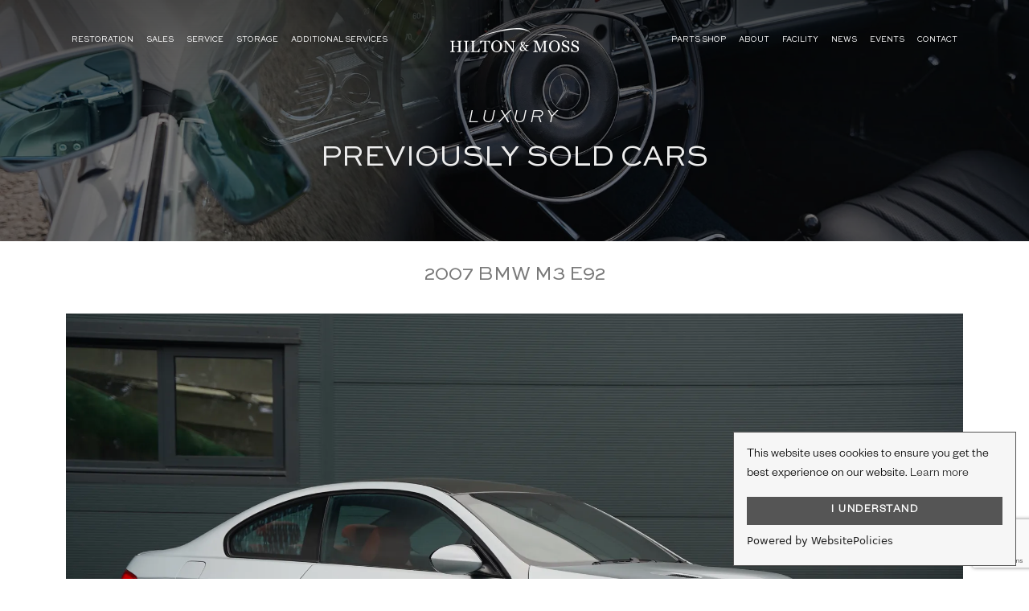

--- FILE ---
content_type: text/html; charset=utf-8
request_url: https://www.hiltonandmoss.com/stock/details/2007-bmw-m3-e92/590848
body_size: 34007
content:
<!DOCTYPE html>
<html dir="ltr" lang="en">
<head>

  <meta charset="utf-8" />
  <meta http-equiv="content-type" content="text/html; charset=utf-8" />
  <meta name="viewport" content="width=device-width, initial-scale=1" />
  <title>2007 BMW M3 E92 Previously Sold | Hilton &amp; Moss</title>
    <meta name="description" content="Previously Sold 2007 BMW M3 E92. Contact us to enquire about this car.">

  
    <!-- Hotjar Tracking Code -->
    <script>
      (function (h, o, t, j, a, r) {
        h.hj = h.hj || function () { (h.hj.q = h.hj.q || []).push(arguments) };
        h._hjSettings = { hjid: 2998208, hjsv: 6 };
        a = o.getElementsByTagName('head')[0];
        r = o.createElement('script'); r.async = 1;
        r.src = t + h._hjSettings.hjid + j + h._hjSettings.hjsv;
        a.appendChild(r);
      })(window, document, 'https://static.hotjar.com/c/hotjar-', '.js?sv=');
    </script>
    <!-- Hotjar Tracking Code END -->
  

  <meta name="robots" content="index, follow" />
  <meta name="author" content="Hilton & Moss" />
  <meta name="designer" content="© Racecar New Media Services Ltd - www.racecar.com" />
  <meta property="og:title" content="Hilton & Moss" />
  <meta property="og:type" content="article" />
  <meta property="og:url" content="https://www.hiltonandmoss.com" />
  <meta property="og:image" content="https://www.hiltonandmoss.com/ogimage-logo.jpg" />
  <meta property="og:description" content="Hilton & Moss is an exclusive service specialising in Restoring, Servicing, Selling and Storing luxury vehicles for clients around the world." />


  <!-- Global site tag (gtag.js) - Google Analytics -->
  <script async src="https://www.googletagmanager.com/gtag/js?id=G-51M3CZBRNP"></script>
  <script>
    window.dataLayer = window.dataLayer || [];
    function gtag() { dataLayer.push(arguments); }
    gtag('js', new Date());

    gtag('config', 'G-51M3CZBRNP');
  </script>

  <link rel="icon" type="image/png" href="/favicon-96x96.png" sizes="96x96" />
  <link rel="icon" type="image/svg+xml" href="/favicon.svg" />
  <link rel="shortcut icon" href="/favicon.ico" />
  <link rel="apple-touch-icon" sizes="180x180" href="/apple-touch-icon.png" />
  <meta name="apple-mobile-web-app-title" content="Hilton & Moss" />
  <link rel="manifest" href="/manifest.json" />

  <link rel="stylesheet" href="/lib/bootstrap/css/bootstrap.min.css?v=YvdLHPgkqJ8DVUxjjnGVlMMJtNimJ6dYkowFFvp4kKs" type="text/css" />

  <link rel="stylesheet" href="/core/style.css?v=Hvs4enk2KCxbQnlot2PVNAAn-QyEXhGLzYDNaKyyygg" type="text/css" />
  <link rel="stylesheet" href="/core/css/swiper.css?v=NYWhRZFZZErPaFxU7AEpCx5qsxBRLDh0eGFwRzrSunc" type="text/css" />
  <link rel="stylesheet" href="/core/css/fonts.css?v=LDQmh97EM0_hnFOWBuJpLIex_Q1kGZxiXrJNdDWXHR4" type="text/css" />
  <link rel="stylesheet" href="/core/css/dark.css?v=4BjOG4mqkxIDTrtMw4csyNosUVjeQDwPwDxnOzlR6t4" type="text/css" />
  <link rel="stylesheet" href="/core/css/font-icons.css?v=PihmA56GgPCU7wPaXL5s_CoCeWarMSpufz_JkfSfB_A" type="text/css" />
  <link rel="stylesheet" href="/core/css/animate.css?v=qVCFnw2AAuJke3uPxEmLo29ySJYZyoSl0CKWVgGb4Fw" type="text/css" />
  <link rel="stylesheet" href="/core/css/magnific-popup.css?v=elPuuHqU3d4WlTnJqw4g60nqnlnK1QQGMCsFOLA9OjI" type="text/css" />
  <link rel="stylesheet" href="/core/css/colors.css?v=PKyH-aI6E4ci-TVyTJW2B0Y5IHXO1fdzo90cDiKvyyc" type="text/css" />
  <link rel="stylesheet" href="/core/css/imports/footer.css?v=gHT6W900WG_vQM8zAi35LEgBN1VE1KDDqwuwnGnVwc8" type="text/css" />

  <link rel="stylesheet" href="/css/hiltonandmoss.css?v=4GComd4iKlRizUAQL_3TpApHOTtlxalzBZ-Mcjsyz3k" type="text/css" />
  <link rel="stylesheet" href="/css/hiltonandmossfonts.css?v=WAv9wTipTNsnk1KXFltri1xxbt1RWVWd8smLKZ03rCw" type="text/css" />
  <link rel="stylesheet" href="/css/hiltonandmosscolours.css?v=PZGh-o9ldpo9b-uip09-erjGV0AqgGem0oblZfaD_z0" type="text/css" />
  <link rel="stylesheet" href="/css/hiltonandmossfooter.css?v=zXOOiXRzzM3Vr-5UmwvnilxA7fuDyFKoXlVLHowhqj8" type="text/css" />
  <link rel="stylesheet" href="/css/hiltonandmossheaders.css?v=aGNonKAPeTm74UiD_pNEHI1UCZSjRPVTgxsocdBfASI" type="text/css" />
  <link rel="stylesheet" href="/css/hiltonandmossimages.css?v=nYLJhoWVwdIv4Al3o6daDFiQZutdbOvpx1rYs3J38iU" type="text/css" />
  <link rel="stylesheet" href="/css/hiltonandmossstock.css?v=tvsI-B9zrLFmXhhCp5C6s7_5n_3kXe4Bfvp87kyrt7A" type="text/css" />

  
    <link rel="stylesheet" href="/css/hiltonandmossgallerygrid.css?v=upnFPAk9zEvWpNpiuniaVT9XnsNVvc88BmgFzJW6leM" type="text/css" />
    <link rel="stylesheet" href="/css/fancybox/fancybox.css" />
  

  <script src="https://cdn.websitepolicies.io/lib/cookieconsent/cookieconsent.min.js" defer></script>
  <script>window.addEventListener("load", function () { window.wpcc.init({ "border": "thin", "colors": { "popup": { "background": "#f6f6f6", "text": "#000000", "border": "#555555" }, "button": { "background": "#555555", "text": "#ffffff" } }, "position": "bottom-right", "padding": "small", "content": { "href": "/privacy-policy", "button": "I UNDERSTAND" } }) });</script>

</head>

<body class="stretched">


  <div id="wrapper" class="clearfix">

    
<header id="header" class="transparent-header " data-sticky-class="not-dark">
  <div id="header-wrap">
    <div class="container">
      <div class="header-row justify-content-lg-between">

        <div id="logo" class="order-lg-2 col-auto ms-auto px-0">
          <a href="/" class="standard-logo" data-dark-logo="/img/logo-white.svg"><img src="/img/logo-primary.svg" alt="Hilton & Moss"></a>
          <a href="/" class="retina-logo" data-dark-logo="/img/logo-white.svg"><img src="/img/logo-primary.svg" alt="Hilton & Moss"></a>
        </div>

        <div id="primary-menu-trigger">
          <svg class="svg-trigger" viewBox="0 0 100 100"><path d="m 30,33 h 40 c 3.722839,0 7.5,3.126468 7.5,8.578427 0,5.451959 -2.727029,8.421573 -7.5,8.421573 h -20"></path><path d="m 30,50 h 40"></path><path d="m 70,67 h -40 c 0,0 -7.5,-0.802118 -7.5,-8.365747 0,-7.563629 7.5,-8.634253 7.5,-8.634253 h 20"></path></svg>
        </div>

        <nav class="primary-menu order-lg-1 col-lg-5 px-0" style="position:inherit;">
          <ul class="menu-container">
              <li class="menu-item">
                <a class="menu-link" href="/restorations">
                  <div>Restoration</div>
                </a>
                  <ul class="sub-menu-container">
                      <li class="menu-item">
                        <a class="menu-link" href="/restorations/mercedes-benz">
                          <div>Mercedes-Benz Restorations</div>
                        </a>
                      </li>
                      <li class="menu-item">
                        <a class="menu-link" href="/restorations/aston-martin">
                          <div>Aston Martin Restorations</div>
                        </a>
                      </li>
                      <li class="menu-item">
                        <a class="menu-link" href="/restorations/jaguar">
                          <div>Jaguar Restorations</div>
                        </a>
                      </li>
                      <li class="menu-item">
                        <a class="menu-link" href="/restorations/lotus">
                          <div>Lotus Restorations</div>
                        </a>
                      </li>
                      <li class="menu-item">
                        <a class="menu-link" href="/restorations/other-marques">
                          <div>Other Marques</div>
                        </a>
                      </li>
                  </ul>
              </li>
              <li class="menu-item">
                <a class="menu-link" href="/stock/overview">
                  <div>Sales</div>
                </a>
                  <ul class="sub-menu-container">
                      <li class="menu-item">
                        <a class="menu-link" href="/sales/stock">
                          <div>All Cars For Sale</div>
                        </a>
                      </li>
                      <li class="menu-item">
                        <a class="menu-link" href="/sales/stock/classic">
                          <div>Classic Cars For Sale</div>
                        </a>
                      </li>
                      <li class="menu-item">
                        <a class="menu-link" href="/sales/stock/performance">
                          <div>Performance Cars For Sale</div>
                        </a>
                      </li>
                      <li class="menu-item">
                        <a class="menu-link" href="/sales/stock/racecars">
                          <div>Racecars For Sale</div>
                        </a>
                      </li>
                      <li class="menu-item">
                        <a class="menu-link" href="/stock/restorations">
                          <div>Restoration Projects for Sale</div>
                        </a>
                      </li>
                      <li class="menu-item">
                        <a class="menu-link" href="/sales/previously-sold">
                          <div>Sold Cars</div>
                        </a>
                          <ul class="sub-menu-container">
                              <li class="menu-item">
                                <a class="menu-link" href="/sales/previously-sold">
                                  <div>All Previously Sold Cars</div>
                                </a>
                              </li>
                              <li class="menu-item">
                                <a class="menu-link" href="/sales/previously-sold/classic">
                                  <div>Previously Sold Classic Cars</div>
                                </a>
                              </li>
                              <li class="menu-item">
                                <a class="menu-link" href="/sales/previously-sold/performance">
                                  <div>Previously Sold Performance Cars</div>
                                </a>
                              </li>
                              <li class="menu-item">
                                <a class="menu-link" href="/sales/previously-sold/racecars">
                                  <div>Previously Sold Racecars</div>
                                </a>
                              </li>
                          </ul>
                      </li>
                      <li class="menu-item">
                        <a class="menu-link" href="/sales/acquisition-and-consignment">
                          <div>Acquisition &amp; Consignment</div>
                        </a>
                      </li>
                      <li class="menu-item">
                        <a class="menu-link" href="/additional-services/vehicle-inspections-and-valuations">
                          <div>Inspections &amp; Valuations</div>
                        </a>
                      </li>
                  </ul>
              </li>
              <li class="menu-item">
                <a class="menu-link" href="/service">
                  <div>Service</div>
                </a>
                  <ul class="sub-menu-container">
                      <li class="menu-item">
                        <a class="menu-link" href="/service">
                          <div>Overview</div>
                        </a>
                      </li>
                      <li class="menu-item">
                        <a class="menu-link" href="/service/aston-martin">
                          <div>Aston Martin</div>
                        </a>
                      </li>
                      <li class="menu-item">
                        <a class="menu-link" href="/service/lotus">
                          <div>Lotus</div>
                        </a>
                      </li>
                      <li class="menu-item">
                        <a class="menu-link" href="/service/mercedes-benz">
                          <div>Mercedes-Benz</div>
                        </a>
                      </li>
                      <li class="menu-item">
                        <a class="menu-link" href="/service/jaguar">
                          <div>Jaguar</div>
                        </a>
                      </li>
                      <li class="menu-item">
                        <a class="menu-link" href="/service/tvr">
                          <div>TVR</div>
                        </a>
                      </li>
                      <li class="menu-item">
                        <a class="menu-link" href="/service/classic-aston-martin">
                          <div>Classic Aston Martin</div>
                        </a>
                      </li>
                      <li class="menu-item">
                        <a class="menu-link" href="/service/classic-lotus">
                          <div>Classic Lotus</div>
                        </a>
                      </li>
                      <li class="menu-item">
                        <a class="menu-link" href="/service/classic-mercedes-benz">
                          <div>Classic Mercedes-Benz</div>
                        </a>
                      </li>
                      <li class="menu-item">
                        <a class="menu-link" href="/service/noble">
                          <div>Noble</div>
                        </a>
                      </li>
                      <li class="menu-item">
                        <a class="menu-link" href="/service/other-marques">
                          <div>Other Marques</div>
                        </a>
                      </li>
                  </ul>
              </li>
              <li class="menu-item">
                <a class="menu-link" href="/classic-and-performance-car-storage">
                  <div>Storage</div>
                </a>
              </li>
              <li class="menu-item">
                <a class="menu-link">
                  <div>Additional Services</div>
                </a>
                  <ul class="sub-menu-container">
                      <li class="menu-item">
                        <a class="menu-link" href="/additional-services/classic-performance-car-transportation-services">
                          <div>Transport Services</div>
                        </a>
                      </li>
                      <li class="menu-item">
                        <a class="menu-link" href="/additional-services/detailing-and-coating">
                          <div>Detailing &amp; Paint Protection</div>
                        </a>
                      </li>
                      <li class="menu-item">
                        <a class="menu-link" href="/additional-services/classic-and-performance-car-accident-repair">
                          <div>Accident Repairs</div>
                        </a>
                          <ul class="sub-menu-container">
                              <li class="menu-item">
                                <a class="menu-link" href="/additional-services/classic-and-performance-car-accident-repair/lotus-accident-repair&#x9;">
                                  <div>Lotus Repairs</div>
                                </a>
                              </li>
                              <li class="menu-item">
                                <a class="menu-link" href="/additional-services/classic-and-performance-car-accident-repair/TVR-Accident-Repair&#x9;">
                                  <div>TVR Repairs</div>
                                </a>
                              </li>
                              <li class="menu-item">
                                <a class="menu-link" href="/additional-services/classic-and-performance-car-accident-repair/Mercedes-Accident-Repair">
                                  <div>Mercedes-Benz Repairs</div>
                                </a>
                              </li>
                              <li class="menu-item">
                                <a class="menu-link" href="/additional-services/classic-and-performance-car-accident-repair/jaguar-accident-repair&#x9;">
                                  <div>Jaguar Repairs</div>
                                </a>
                              </li>
                              <li class="menu-item">
                                <a class="menu-link" href="/additional-services/classic-and-performance-car-accident-repair/aston-martin-accident-repair&#x9;">
                                  <div>Aston Martin Repairs</div>
                                </a>
                              </li>
                              <li class="menu-item">
                                <a class="menu-link" href="/additional-services/classic-and-performance-car-accident-repair/other-marques-accident-repair&#x9;">
                                  <div>Other Marques</div>
                                </a>
                              </li>
                          </ul>
                      </li>
                      <li class="menu-item">
                        <a class="menu-link" href="/race-preparations">
                          <div>Race &amp; Track Day Preparations</div>
                        </a>
                      </li>
                      <li class="menu-item">
                        <a class="menu-link" href="/additional-services/vehicle-inspections-and-valuations">
                          <div>Inspections &amp; Valuations</div>
                        </a>
                      </li>
                      <li class="menu-item">
                        <a class="menu-link" href="/restoration/machining-and-manufacturing-car-parts&#x9;">
                          <div>Machining &amp; Manufacturing Parts</div>
                        </a>
                      </li>
                      <li class="menu-item">
                        <a class="menu-link" href="/restoration/research-and-design">
                          <div>Research &amp; Design Services</div>
                        </a>
                      </li>
                  </ul>
              </li>
          </ul>
        </nav>

        <nav class="primary-menu order-lg-3 col-lg-5 px-0" style="position:inherit;">
          <ul class="menu-container justify-content-lg-end">
              <li class="menu-item">
                <a class="menu-link" href="Https://Parts.hiltonandmoss.com">
                  <div>Parts Shop</div>
                </a>
              </li>
              <li class="menu-item">
                <a class="menu-link" href="/about">
                  <div>About</div>
                </a>
              </li>
              <li class="menu-item">
                <a class="menu-link" href="/about/facility">
                  <div>Facility</div>
                </a>
              </li>
              <li class="menu-item">
                <a class="menu-link" href="/news">
                  <div>News</div>
                </a>
              </li>
              <li class="menu-item">
                <a class="menu-link" href="/events">
                  <div>Events</div>
                </a>
              </li>
              <li class="menu-item">
                <a class="menu-link" href="/contact">
                  <div>Contact</div>
                </a>
              </li>
          </ul>
        </nav>

      </div>
    </div>
  </div>
  <div class="header-wrap-clone"></div>
</header>


    


<section id="slider" class="slider-element swiper_wrapper include-header page-title-header small-header">
  <div class="slider-inner">
    <div class="swiper-container swiper-parent">
      <div class="swiper-wrapper">
        <div class="swiper-slide dark">
          <div class="container">
            <div class="slider-caption slider-caption-center">
              <span data-animate="fadeIn" class="mt-0 mt-lg-5">Luxury</span>
              <h1 data-animate="fadeIn" data-delay="200">Previously Sold Cars</h1>
            </div>
          </div>
          <div class="header-overlay"></div>
              <div class="swiper-slide-bg" style="background-image: url('/img/headers/header-holding.jpg');"></div>
        </div>
      </div>
    </div>
  </div>
</section>



<section id="content">
  <div class="content-wrap pb-0 pt-4">

    <div class="container">

      <div class="row mb-5">
        <div class="col-12">
          <h2 class="hmHeaderTitle text-center">2007 BMW M3 E92</h2>
        </div>
        <div class="col-12">

            <a data-fancybox="gallery" href="/image-blobs/stock/590848/images/fb7aef5d-85ca-422f-9580-2ac0d419df56/bmw_e92_m3_hilton_and_moss_01.jpg?width=2000&height=1333">
              <img src="/image-blobs/stock/590848/images/fb7aef5d-85ca-422f-9580-2ac0d419df56/bmw_e92_m3_hilton_and_moss_01.jpg?width=2000&height=1333&crop" alt="2007 BMW M3 E92" class="w-100" loading="lazy">
            </a>
        </div>
      </div>

      <div class="row mb-6">

        <div class="col-12 col-lg-7 col-xl-7 order-1 order-lg-0">
          <h4 class="hmHeaderTitle">Description</h4>
          <p>We are very pleased to bring this beautiful future classic to the market, the E92 M3. First released in 2007 with production running up until 2013 the E90, 92 and 93 is still the only M3 variant ever fitted with a V8 engine. An M-division masterpiece, the 4.0 litre S65 V8 engine produces 414BHP at a screaming 8,300 RPM. The car was offered in both DCT and manual variants with this particular car fitted with the fabulous 6-speed manual gearbox.</p>
<p>This beautiful M3 was first registered in October 2007 and has covered a mere 34,000 miles since with only 4 former loving keepers. The car is presented in entirely originally condition and is a rare unmolested OEM example.</p>
<p>Finished in elegant Silverstone II metallic this car looks brilliant with a contrasting Fox Red full leather interior. The car is also fitted from factory with 19-inch forged 220M wheels which have been fully refurbished by the team at Hilton &amp; Moss. The condition of this car is very good as you would expect of such a low mileage example. The previous keeper dry stored the vehicle using it in fair weather only.</p>
<p>This M3 is a very high specification from new with options including</p>
<ul>
<li>EDC (Electronic damper control)</li>
<li>220M forged wheels</li>
<li>Bluetooth telephone and telematics</li>
<li>High gloss shadow line trim</li>
<li>BMW online</li>
<li>CMW 6 CD changer</li>
<li>Park distance control front and rear</li>
<li>Voice control</li>
<li>Heated front seats</li>
<li>High Beam assist</li>
<li>Floor mats</li>
<li>Fox red leather</li>
<li>Silverstone II paintwork</li>
<li>Titanium shadow interior trim</li>
</ul>
<p>This BMW has a fantastic service history and will be supplied fully inspected with a 12-month warranty. Speak with our team to secure this collectable future classic today.</p>
<p>We welcome part exchange and offer competitive finance.</p>
<p><iframe src="https://www.youtube.com/embed/1xt5uz2IdUw" width="560" height="314" allowfullscreen="allowfullscreen"></iframe></p>
        </div>

        <div class="col-12 col-lg-5 col-xl-4 offset-xl-1 mb-5 mb-xl-0 order-0 order-lg-1">
          <h4 class="hmHeaderTitle">Specification</h4>

          <div class="spec-container mb-4">
            <ul class="spec-list no-padding-left mb-0">

                <li class="spec-item dotted">
                  <p>
                    <span class="spec-title">Make</span>
                    <span class="spec-price">BMW</span>
                    <span class="spec-line"></span>
                  </p>
                </li>
                <li class="spec-item dotted">
                  <p>
                    <span class="spec-title">Model</span>
                    <span class="spec-price">M3</span>
                    <span class="spec-line"></span>
                  </p>
                </li>

                <li class="spec-item dotted">
                  <p>
                    <span class="spec-title">Year</span>
                    <span class="spec-price">2007</span>
                    <span class="spec-line"></span>
                  </p>
                </li>

                <li class="spec-item dotted">
                  <p>
                    <span class="spec-title">Mileage</span>
                    <span class="spec-price">34,200 mi</span>
                    <span class="spec-line"></span>
                  </p>
                </li>

                <li class="spec-item dotted">
                  <p>
                    <span class="spec-title">Colour</span>
                    <span class="spec-price">Silverstone II Metallic</span>
                    <span class="spec-line"></span>
                  </p>
                </li>



                <li class="spec-item dotted">
                  <p>
                    <span class="spec-title">Price</span>
                    <span class="spec-price">SOLD</span>
                    <span class="spec-line"></span>
                  </p>
                </li>

            </ul>
          </div>

          <button class="button button-hmgreen px-5 w-100" data-bs-toggle="modal" data-bs-target=".bs-example-modal-centered">Make an Enquiry</button>

          <a href="tel:01279813907" class="button button-hmgreen px-5 w-100 text-center">Call +44 (0)1279 813 907 </a>

          <a class="button button-hmgrey px-5 w-100 text-center" href="/sales/stock"><i class="icon-line-grid"></i> Back to stock index</a>

        </div>

      </div>

    </div>


    <div class="gallery-container">
        <div class="gallery-item">
          <a data-fancybox="gallery" href="/image-blobs/stock/590848/images/f4b32132-2343-47e0-b316-6f55f459073d/bmw_e92_m3_hilton_and_moss_05.jpg?width=2000&height=1333">
            <img src="/image-blobs/stock/590848/images/f4b32132-2343-47e0-b316-6f55f459073d/bmw_e92_m3_hilton_and_moss_05.jpg?width=2000&height=1333" loading="lazy" class="w-100" alt="2007 BMW M3 E92" sizes="(max-width: 767px) 100vw, 50vw" srcset="/image-blobs/stock/590848/images/f4b32132-2343-47e0-b316-6f55f459073d/bmw_e92_m3_hilton_and_moss_05.jpg?width=16&amp;height=10 16w,/image-blobs/stock/590848/images/f4b32132-2343-47e0-b316-6f55f459073d/bmw_e92_m3_hilton_and_moss_05.jpg?width=32&amp;height=21 32w,/image-blobs/stock/590848/images/f4b32132-2343-47e0-b316-6f55f459073d/bmw_e92_m3_hilton_and_moss_05.jpg?width=48&amp;height=32 48w,/image-blobs/stock/590848/images/f4b32132-2343-47e0-b316-6f55f459073d/bmw_e92_m3_hilton_and_moss_05.jpg?width=64&amp;height=42 64w,/image-blobs/stock/590848/images/f4b32132-2343-47e0-b316-6f55f459073d/bmw_e92_m3_hilton_and_moss_05.jpg?width=80&amp;height=53 80w,/image-blobs/stock/590848/images/f4b32132-2343-47e0-b316-6f55f459073d/bmw_e92_m3_hilton_and_moss_05.jpg?width=96&amp;height=64 96w,/image-blobs/stock/590848/images/f4b32132-2343-47e0-b316-6f55f459073d/bmw_e92_m3_hilton_and_moss_05.jpg?width=112&amp;height=74 112w,/image-blobs/stock/590848/images/f4b32132-2343-47e0-b316-6f55f459073d/bmw_e92_m3_hilton_and_moss_05.jpg?width=128&amp;height=85 128w,/image-blobs/stock/590848/images/f4b32132-2343-47e0-b316-6f55f459073d/bmw_e92_m3_hilton_and_moss_05.jpg?width=144&amp;height=96 144w,/image-blobs/stock/590848/images/f4b32132-2343-47e0-b316-6f55f459073d/bmw_e92_m3_hilton_and_moss_05.jpg?width=160&amp;height=106 160w,/image-blobs/stock/590848/images/f4b32132-2343-47e0-b316-6f55f459073d/bmw_e92_m3_hilton_and_moss_05.jpg?width=192&amp;height=128 192w,/image-blobs/stock/590848/images/f4b32132-2343-47e0-b316-6f55f459073d/bmw_e92_m3_hilton_and_moss_05.jpg?width=224&amp;height=149 224w,/image-blobs/stock/590848/images/f4b32132-2343-47e0-b316-6f55f459073d/bmw_e92_m3_hilton_and_moss_05.jpg?width=256&amp;height=170 256w,/image-blobs/stock/590848/images/f4b32132-2343-47e0-b316-6f55f459073d/bmw_e92_m3_hilton_and_moss_05.jpg?width=288&amp;height=192 288w,/image-blobs/stock/590848/images/f4b32132-2343-47e0-b316-6f55f459073d/bmw_e92_m3_hilton_and_moss_05.jpg?width=320&amp;height=213 320w,/image-blobs/stock/590848/images/f4b32132-2343-47e0-b316-6f55f459073d/bmw_e92_m3_hilton_and_moss_05.jpg?width=352&amp;height=234 352w,/image-blobs/stock/590848/images/f4b32132-2343-47e0-b316-6f55f459073d/bmw_e92_m3_hilton_and_moss_05.jpg?width=384&amp;height=256 384w,/image-blobs/stock/590848/images/f4b32132-2343-47e0-b316-6f55f459073d/bmw_e92_m3_hilton_and_moss_05.jpg?width=416&amp;height=277 416w,/image-blobs/stock/590848/images/f4b32132-2343-47e0-b316-6f55f459073d/bmw_e92_m3_hilton_and_moss_05.jpg?width=448&amp;height=298 448w,/image-blobs/stock/590848/images/f4b32132-2343-47e0-b316-6f55f459073d/bmw_e92_m3_hilton_and_moss_05.jpg?width=480&amp;height=320 480w,/image-blobs/stock/590848/images/f4b32132-2343-47e0-b316-6f55f459073d/bmw_e92_m3_hilton_and_moss_05.jpg?width=544&amp;height=362 544w,/image-blobs/stock/590848/images/f4b32132-2343-47e0-b316-6f55f459073d/bmw_e92_m3_hilton_and_moss_05.jpg?width=608&amp;height=405 608w,/image-blobs/stock/590848/images/f4b32132-2343-47e0-b316-6f55f459073d/bmw_e92_m3_hilton_and_moss_05.jpg?width=672&amp;height=448 672w,/image-blobs/stock/590848/images/f4b32132-2343-47e0-b316-6f55f459073d/bmw_e92_m3_hilton_and_moss_05.jpg?width=736&amp;height=490 736w,/image-blobs/stock/590848/images/f4b32132-2343-47e0-b316-6f55f459073d/bmw_e92_m3_hilton_and_moss_05.jpg?width=800&amp;height=533 800w,/image-blobs/stock/590848/images/f4b32132-2343-47e0-b316-6f55f459073d/bmw_e92_m3_hilton_and_moss_05.jpg?width=864&amp;height=576 864w,/image-blobs/stock/590848/images/f4b32132-2343-47e0-b316-6f55f459073d/bmw_e92_m3_hilton_and_moss_05.jpg?width=928&amp;height=618 928w,/image-blobs/stock/590848/images/f4b32132-2343-47e0-b316-6f55f459073d/bmw_e92_m3_hilton_and_moss_05.jpg?width=992&amp;height=661 992w,/image-blobs/stock/590848/images/f4b32132-2343-47e0-b316-6f55f459073d/bmw_e92_m3_hilton_and_moss_05.jpg?width=1056&amp;height=704 1056w,/image-blobs/stock/590848/images/f4b32132-2343-47e0-b316-6f55f459073d/bmw_e92_m3_hilton_and_moss_05.jpg?width=1120&amp;height=746 1120w,/image-blobs/stock/590848/images/f4b32132-2343-47e0-b316-6f55f459073d/bmw_e92_m3_hilton_and_moss_05.jpg?width=1248&amp;height=832 1248w,/image-blobs/stock/590848/images/f4b32132-2343-47e0-b316-6f55f459073d/bmw_e92_m3_hilton_and_moss_05.jpg?width=1376&amp;height=917 1376w,/image-blobs/stock/590848/images/f4b32132-2343-47e0-b316-6f55f459073d/bmw_e92_m3_hilton_and_moss_05.jpg?width=1504&amp;height=1002 1504w,/image-blobs/stock/590848/images/f4b32132-2343-47e0-b316-6f55f459073d/bmw_e92_m3_hilton_and_moss_05.jpg?width=1632&amp;height=1088 1632w,/image-blobs/stock/590848/images/f4b32132-2343-47e0-b316-6f55f459073d/bmw_e92_m3_hilton_and_moss_05.jpg?width=1760&amp;height=1173 1760w,/image-blobs/stock/590848/images/f4b32132-2343-47e0-b316-6f55f459073d/bmw_e92_m3_hilton_and_moss_05.jpg?width=1888&amp;height=1258 1888w,/image-blobs/stock/590848/images/f4b32132-2343-47e0-b316-6f55f459073d/bmw_e92_m3_hilton_and_moss_05.jpg?width=2016&amp;height=1344 2016w,/image-blobs/stock/590848/images/f4b32132-2343-47e0-b316-6f55f459073d/bmw_e92_m3_hilton_and_moss_05.jpg?width=2144&amp;height=1429 2144w,/image-blobs/stock/590848/images/f4b32132-2343-47e0-b316-6f55f459073d/bmw_e92_m3_hilton_and_moss_05.jpg?width=2272&amp;height=1514 2272w,/image-blobs/stock/590848/images/f4b32132-2343-47e0-b316-6f55f459073d/bmw_e92_m3_hilton_and_moss_05.jpg?width=2400&amp;height=1600 2400w,/image-blobs/stock/590848/images/f4b32132-2343-47e0-b316-6f55f459073d/bmw_e92_m3_hilton_and_moss_05.jpg?width=2656&amp;height=1770 2656w,/image-blobs/stock/590848/images/f4b32132-2343-47e0-b316-6f55f459073d/bmw_e92_m3_hilton_and_moss_05.jpg?width=2912&amp;height=1941 2912w,/image-blobs/stock/590848/images/f4b32132-2343-47e0-b316-6f55f459073d/bmw_e92_m3_hilton_and_moss_05.jpg?width=3168&amp;height=2112 3168w" />
          </a>
        </div>
        <div class="gallery-item">
          <a data-fancybox="gallery" href="/image-blobs/stock/590848/images/100cdb66-23f8-40d9-b2e9-a33df30676c3/bmw_e92_m3_hilton_and_moss_02.jpg?width=2000&height=1333">
            <img src="/image-blobs/stock/590848/images/100cdb66-23f8-40d9-b2e9-a33df30676c3/bmw_e92_m3_hilton_and_moss_02.jpg?width=2000&height=1333" loading="lazy" class="w-100" alt="2007 BMW M3 E92" sizes="(max-width: 767px) 100vw, 25vw" srcset="/image-blobs/stock/590848/images/100cdb66-23f8-40d9-b2e9-a33df30676c3/bmw_e92_m3_hilton_and_moss_02.jpg?width=16&amp;height=10 16w,/image-blobs/stock/590848/images/100cdb66-23f8-40d9-b2e9-a33df30676c3/bmw_e92_m3_hilton_and_moss_02.jpg?width=32&amp;height=21 32w,/image-blobs/stock/590848/images/100cdb66-23f8-40d9-b2e9-a33df30676c3/bmw_e92_m3_hilton_and_moss_02.jpg?width=48&amp;height=32 48w,/image-blobs/stock/590848/images/100cdb66-23f8-40d9-b2e9-a33df30676c3/bmw_e92_m3_hilton_and_moss_02.jpg?width=64&amp;height=42 64w,/image-blobs/stock/590848/images/100cdb66-23f8-40d9-b2e9-a33df30676c3/bmw_e92_m3_hilton_and_moss_02.jpg?width=80&amp;height=53 80w,/image-blobs/stock/590848/images/100cdb66-23f8-40d9-b2e9-a33df30676c3/bmw_e92_m3_hilton_and_moss_02.jpg?width=96&amp;height=64 96w,/image-blobs/stock/590848/images/100cdb66-23f8-40d9-b2e9-a33df30676c3/bmw_e92_m3_hilton_and_moss_02.jpg?width=112&amp;height=74 112w,/image-blobs/stock/590848/images/100cdb66-23f8-40d9-b2e9-a33df30676c3/bmw_e92_m3_hilton_and_moss_02.jpg?width=128&amp;height=85 128w,/image-blobs/stock/590848/images/100cdb66-23f8-40d9-b2e9-a33df30676c3/bmw_e92_m3_hilton_and_moss_02.jpg?width=144&amp;height=96 144w,/image-blobs/stock/590848/images/100cdb66-23f8-40d9-b2e9-a33df30676c3/bmw_e92_m3_hilton_and_moss_02.jpg?width=160&amp;height=106 160w,/image-blobs/stock/590848/images/100cdb66-23f8-40d9-b2e9-a33df30676c3/bmw_e92_m3_hilton_and_moss_02.jpg?width=192&amp;height=128 192w,/image-blobs/stock/590848/images/100cdb66-23f8-40d9-b2e9-a33df30676c3/bmw_e92_m3_hilton_and_moss_02.jpg?width=224&amp;height=149 224w,/image-blobs/stock/590848/images/100cdb66-23f8-40d9-b2e9-a33df30676c3/bmw_e92_m3_hilton_and_moss_02.jpg?width=256&amp;height=170 256w,/image-blobs/stock/590848/images/100cdb66-23f8-40d9-b2e9-a33df30676c3/bmw_e92_m3_hilton_and_moss_02.jpg?width=288&amp;height=192 288w,/image-blobs/stock/590848/images/100cdb66-23f8-40d9-b2e9-a33df30676c3/bmw_e92_m3_hilton_and_moss_02.jpg?width=320&amp;height=213 320w,/image-blobs/stock/590848/images/100cdb66-23f8-40d9-b2e9-a33df30676c3/bmw_e92_m3_hilton_and_moss_02.jpg?width=352&amp;height=234 352w,/image-blobs/stock/590848/images/100cdb66-23f8-40d9-b2e9-a33df30676c3/bmw_e92_m3_hilton_and_moss_02.jpg?width=384&amp;height=256 384w,/image-blobs/stock/590848/images/100cdb66-23f8-40d9-b2e9-a33df30676c3/bmw_e92_m3_hilton_and_moss_02.jpg?width=416&amp;height=277 416w,/image-blobs/stock/590848/images/100cdb66-23f8-40d9-b2e9-a33df30676c3/bmw_e92_m3_hilton_and_moss_02.jpg?width=448&amp;height=298 448w,/image-blobs/stock/590848/images/100cdb66-23f8-40d9-b2e9-a33df30676c3/bmw_e92_m3_hilton_and_moss_02.jpg?width=480&amp;height=320 480w,/image-blobs/stock/590848/images/100cdb66-23f8-40d9-b2e9-a33df30676c3/bmw_e92_m3_hilton_and_moss_02.jpg?width=544&amp;height=362 544w,/image-blobs/stock/590848/images/100cdb66-23f8-40d9-b2e9-a33df30676c3/bmw_e92_m3_hilton_and_moss_02.jpg?width=608&amp;height=405 608w,/image-blobs/stock/590848/images/100cdb66-23f8-40d9-b2e9-a33df30676c3/bmw_e92_m3_hilton_and_moss_02.jpg?width=672&amp;height=448 672w,/image-blobs/stock/590848/images/100cdb66-23f8-40d9-b2e9-a33df30676c3/bmw_e92_m3_hilton_and_moss_02.jpg?width=736&amp;height=490 736w,/image-blobs/stock/590848/images/100cdb66-23f8-40d9-b2e9-a33df30676c3/bmw_e92_m3_hilton_and_moss_02.jpg?width=800&amp;height=533 800w,/image-blobs/stock/590848/images/100cdb66-23f8-40d9-b2e9-a33df30676c3/bmw_e92_m3_hilton_and_moss_02.jpg?width=864&amp;height=576 864w,/image-blobs/stock/590848/images/100cdb66-23f8-40d9-b2e9-a33df30676c3/bmw_e92_m3_hilton_and_moss_02.jpg?width=928&amp;height=618 928w,/image-blobs/stock/590848/images/100cdb66-23f8-40d9-b2e9-a33df30676c3/bmw_e92_m3_hilton_and_moss_02.jpg?width=992&amp;height=661 992w,/image-blobs/stock/590848/images/100cdb66-23f8-40d9-b2e9-a33df30676c3/bmw_e92_m3_hilton_and_moss_02.jpg?width=1056&amp;height=704 1056w,/image-blobs/stock/590848/images/100cdb66-23f8-40d9-b2e9-a33df30676c3/bmw_e92_m3_hilton_and_moss_02.jpg?width=1120&amp;height=746 1120w,/image-blobs/stock/590848/images/100cdb66-23f8-40d9-b2e9-a33df30676c3/bmw_e92_m3_hilton_and_moss_02.jpg?width=1248&amp;height=832 1248w,/image-blobs/stock/590848/images/100cdb66-23f8-40d9-b2e9-a33df30676c3/bmw_e92_m3_hilton_and_moss_02.jpg?width=1376&amp;height=917 1376w,/image-blobs/stock/590848/images/100cdb66-23f8-40d9-b2e9-a33df30676c3/bmw_e92_m3_hilton_and_moss_02.jpg?width=1504&amp;height=1002 1504w,/image-blobs/stock/590848/images/100cdb66-23f8-40d9-b2e9-a33df30676c3/bmw_e92_m3_hilton_and_moss_02.jpg?width=1632&amp;height=1088 1632w,/image-blobs/stock/590848/images/100cdb66-23f8-40d9-b2e9-a33df30676c3/bmw_e92_m3_hilton_and_moss_02.jpg?width=1760&amp;height=1173 1760w,/image-blobs/stock/590848/images/100cdb66-23f8-40d9-b2e9-a33df30676c3/bmw_e92_m3_hilton_and_moss_02.jpg?width=1888&amp;height=1258 1888w,/image-blobs/stock/590848/images/100cdb66-23f8-40d9-b2e9-a33df30676c3/bmw_e92_m3_hilton_and_moss_02.jpg?width=2016&amp;height=1344 2016w,/image-blobs/stock/590848/images/100cdb66-23f8-40d9-b2e9-a33df30676c3/bmw_e92_m3_hilton_and_moss_02.jpg?width=2144&amp;height=1429 2144w,/image-blobs/stock/590848/images/100cdb66-23f8-40d9-b2e9-a33df30676c3/bmw_e92_m3_hilton_and_moss_02.jpg?width=2272&amp;height=1514 2272w,/image-blobs/stock/590848/images/100cdb66-23f8-40d9-b2e9-a33df30676c3/bmw_e92_m3_hilton_and_moss_02.jpg?width=2400&amp;height=1600 2400w,/image-blobs/stock/590848/images/100cdb66-23f8-40d9-b2e9-a33df30676c3/bmw_e92_m3_hilton_and_moss_02.jpg?width=2656&amp;height=1770 2656w,/image-blobs/stock/590848/images/100cdb66-23f8-40d9-b2e9-a33df30676c3/bmw_e92_m3_hilton_and_moss_02.jpg?width=2912&amp;height=1941 2912w,/image-blobs/stock/590848/images/100cdb66-23f8-40d9-b2e9-a33df30676c3/bmw_e92_m3_hilton_and_moss_02.jpg?width=3168&amp;height=2112 3168w" />
          </a>
        </div>
        <div class="gallery-item">
          <a data-fancybox="gallery" href="/image-blobs/stock/590848/images/452ec6fb-2577-4600-88ba-9d6c84e72fa1/bmw_e92_m3_hilton_and_moss_07.jpg?width=2000&height=1333">
            <img src="/image-blobs/stock/590848/images/452ec6fb-2577-4600-88ba-9d6c84e72fa1/bmw_e92_m3_hilton_and_moss_07.jpg?width=2000&height=1333" loading="lazy" class="w-100" alt="2007 BMW M3 E92" sizes="(max-width: 767px) 100vw, 25vw" srcset="/image-blobs/stock/590848/images/452ec6fb-2577-4600-88ba-9d6c84e72fa1/bmw_e92_m3_hilton_and_moss_07.jpg?width=16&amp;height=10 16w,/image-blobs/stock/590848/images/452ec6fb-2577-4600-88ba-9d6c84e72fa1/bmw_e92_m3_hilton_and_moss_07.jpg?width=32&amp;height=21 32w,/image-blobs/stock/590848/images/452ec6fb-2577-4600-88ba-9d6c84e72fa1/bmw_e92_m3_hilton_and_moss_07.jpg?width=48&amp;height=32 48w,/image-blobs/stock/590848/images/452ec6fb-2577-4600-88ba-9d6c84e72fa1/bmw_e92_m3_hilton_and_moss_07.jpg?width=64&amp;height=42 64w,/image-blobs/stock/590848/images/452ec6fb-2577-4600-88ba-9d6c84e72fa1/bmw_e92_m3_hilton_and_moss_07.jpg?width=80&amp;height=53 80w,/image-blobs/stock/590848/images/452ec6fb-2577-4600-88ba-9d6c84e72fa1/bmw_e92_m3_hilton_and_moss_07.jpg?width=96&amp;height=64 96w,/image-blobs/stock/590848/images/452ec6fb-2577-4600-88ba-9d6c84e72fa1/bmw_e92_m3_hilton_and_moss_07.jpg?width=112&amp;height=74 112w,/image-blobs/stock/590848/images/452ec6fb-2577-4600-88ba-9d6c84e72fa1/bmw_e92_m3_hilton_and_moss_07.jpg?width=128&amp;height=85 128w,/image-blobs/stock/590848/images/452ec6fb-2577-4600-88ba-9d6c84e72fa1/bmw_e92_m3_hilton_and_moss_07.jpg?width=144&amp;height=96 144w,/image-blobs/stock/590848/images/452ec6fb-2577-4600-88ba-9d6c84e72fa1/bmw_e92_m3_hilton_and_moss_07.jpg?width=160&amp;height=106 160w,/image-blobs/stock/590848/images/452ec6fb-2577-4600-88ba-9d6c84e72fa1/bmw_e92_m3_hilton_and_moss_07.jpg?width=192&amp;height=128 192w,/image-blobs/stock/590848/images/452ec6fb-2577-4600-88ba-9d6c84e72fa1/bmw_e92_m3_hilton_and_moss_07.jpg?width=224&amp;height=149 224w,/image-blobs/stock/590848/images/452ec6fb-2577-4600-88ba-9d6c84e72fa1/bmw_e92_m3_hilton_and_moss_07.jpg?width=256&amp;height=170 256w,/image-blobs/stock/590848/images/452ec6fb-2577-4600-88ba-9d6c84e72fa1/bmw_e92_m3_hilton_and_moss_07.jpg?width=288&amp;height=192 288w,/image-blobs/stock/590848/images/452ec6fb-2577-4600-88ba-9d6c84e72fa1/bmw_e92_m3_hilton_and_moss_07.jpg?width=320&amp;height=213 320w,/image-blobs/stock/590848/images/452ec6fb-2577-4600-88ba-9d6c84e72fa1/bmw_e92_m3_hilton_and_moss_07.jpg?width=352&amp;height=234 352w,/image-blobs/stock/590848/images/452ec6fb-2577-4600-88ba-9d6c84e72fa1/bmw_e92_m3_hilton_and_moss_07.jpg?width=384&amp;height=256 384w,/image-blobs/stock/590848/images/452ec6fb-2577-4600-88ba-9d6c84e72fa1/bmw_e92_m3_hilton_and_moss_07.jpg?width=416&amp;height=277 416w,/image-blobs/stock/590848/images/452ec6fb-2577-4600-88ba-9d6c84e72fa1/bmw_e92_m3_hilton_and_moss_07.jpg?width=448&amp;height=298 448w,/image-blobs/stock/590848/images/452ec6fb-2577-4600-88ba-9d6c84e72fa1/bmw_e92_m3_hilton_and_moss_07.jpg?width=480&amp;height=320 480w,/image-blobs/stock/590848/images/452ec6fb-2577-4600-88ba-9d6c84e72fa1/bmw_e92_m3_hilton_and_moss_07.jpg?width=544&amp;height=362 544w,/image-blobs/stock/590848/images/452ec6fb-2577-4600-88ba-9d6c84e72fa1/bmw_e92_m3_hilton_and_moss_07.jpg?width=608&amp;height=405 608w,/image-blobs/stock/590848/images/452ec6fb-2577-4600-88ba-9d6c84e72fa1/bmw_e92_m3_hilton_and_moss_07.jpg?width=672&amp;height=448 672w,/image-blobs/stock/590848/images/452ec6fb-2577-4600-88ba-9d6c84e72fa1/bmw_e92_m3_hilton_and_moss_07.jpg?width=736&amp;height=490 736w,/image-blobs/stock/590848/images/452ec6fb-2577-4600-88ba-9d6c84e72fa1/bmw_e92_m3_hilton_and_moss_07.jpg?width=800&amp;height=533 800w,/image-blobs/stock/590848/images/452ec6fb-2577-4600-88ba-9d6c84e72fa1/bmw_e92_m3_hilton_and_moss_07.jpg?width=864&amp;height=576 864w,/image-blobs/stock/590848/images/452ec6fb-2577-4600-88ba-9d6c84e72fa1/bmw_e92_m3_hilton_and_moss_07.jpg?width=928&amp;height=618 928w,/image-blobs/stock/590848/images/452ec6fb-2577-4600-88ba-9d6c84e72fa1/bmw_e92_m3_hilton_and_moss_07.jpg?width=992&amp;height=661 992w,/image-blobs/stock/590848/images/452ec6fb-2577-4600-88ba-9d6c84e72fa1/bmw_e92_m3_hilton_and_moss_07.jpg?width=1056&amp;height=704 1056w,/image-blobs/stock/590848/images/452ec6fb-2577-4600-88ba-9d6c84e72fa1/bmw_e92_m3_hilton_and_moss_07.jpg?width=1120&amp;height=746 1120w,/image-blobs/stock/590848/images/452ec6fb-2577-4600-88ba-9d6c84e72fa1/bmw_e92_m3_hilton_and_moss_07.jpg?width=1248&amp;height=832 1248w,/image-blobs/stock/590848/images/452ec6fb-2577-4600-88ba-9d6c84e72fa1/bmw_e92_m3_hilton_and_moss_07.jpg?width=1376&amp;height=917 1376w,/image-blobs/stock/590848/images/452ec6fb-2577-4600-88ba-9d6c84e72fa1/bmw_e92_m3_hilton_and_moss_07.jpg?width=1504&amp;height=1002 1504w,/image-blobs/stock/590848/images/452ec6fb-2577-4600-88ba-9d6c84e72fa1/bmw_e92_m3_hilton_and_moss_07.jpg?width=1632&amp;height=1088 1632w,/image-blobs/stock/590848/images/452ec6fb-2577-4600-88ba-9d6c84e72fa1/bmw_e92_m3_hilton_and_moss_07.jpg?width=1760&amp;height=1173 1760w,/image-blobs/stock/590848/images/452ec6fb-2577-4600-88ba-9d6c84e72fa1/bmw_e92_m3_hilton_and_moss_07.jpg?width=1888&amp;height=1258 1888w,/image-blobs/stock/590848/images/452ec6fb-2577-4600-88ba-9d6c84e72fa1/bmw_e92_m3_hilton_and_moss_07.jpg?width=2016&amp;height=1344 2016w,/image-blobs/stock/590848/images/452ec6fb-2577-4600-88ba-9d6c84e72fa1/bmw_e92_m3_hilton_and_moss_07.jpg?width=2144&amp;height=1429 2144w,/image-blobs/stock/590848/images/452ec6fb-2577-4600-88ba-9d6c84e72fa1/bmw_e92_m3_hilton_and_moss_07.jpg?width=2272&amp;height=1514 2272w,/image-blobs/stock/590848/images/452ec6fb-2577-4600-88ba-9d6c84e72fa1/bmw_e92_m3_hilton_and_moss_07.jpg?width=2400&amp;height=1600 2400w,/image-blobs/stock/590848/images/452ec6fb-2577-4600-88ba-9d6c84e72fa1/bmw_e92_m3_hilton_and_moss_07.jpg?width=2656&amp;height=1770 2656w,/image-blobs/stock/590848/images/452ec6fb-2577-4600-88ba-9d6c84e72fa1/bmw_e92_m3_hilton_and_moss_07.jpg?width=2912&amp;height=1941 2912w,/image-blobs/stock/590848/images/452ec6fb-2577-4600-88ba-9d6c84e72fa1/bmw_e92_m3_hilton_and_moss_07.jpg?width=3168&amp;height=2112 3168w" />
          </a>
        </div>
        <div class="gallery-item">
          <a data-fancybox="gallery" href="/image-blobs/stock/590848/images/44ecdcb4-ec72-4cdb-b825-21e5b4fc5114/bmw_e92_m3_hilton_and_moss_03.jpg?width=2000&height=1333">
            <img src="/image-blobs/stock/590848/images/44ecdcb4-ec72-4cdb-b825-21e5b4fc5114/bmw_e92_m3_hilton_and_moss_03.jpg?width=2000&height=1333" loading="lazy" class="w-100" alt="2007 BMW M3 E92" sizes="(max-width: 767px) 100vw, 25vw" srcset="/image-blobs/stock/590848/images/44ecdcb4-ec72-4cdb-b825-21e5b4fc5114/bmw_e92_m3_hilton_and_moss_03.jpg?width=16&amp;height=10 16w,/image-blobs/stock/590848/images/44ecdcb4-ec72-4cdb-b825-21e5b4fc5114/bmw_e92_m3_hilton_and_moss_03.jpg?width=32&amp;height=21 32w,/image-blobs/stock/590848/images/44ecdcb4-ec72-4cdb-b825-21e5b4fc5114/bmw_e92_m3_hilton_and_moss_03.jpg?width=48&amp;height=32 48w,/image-blobs/stock/590848/images/44ecdcb4-ec72-4cdb-b825-21e5b4fc5114/bmw_e92_m3_hilton_and_moss_03.jpg?width=64&amp;height=42 64w,/image-blobs/stock/590848/images/44ecdcb4-ec72-4cdb-b825-21e5b4fc5114/bmw_e92_m3_hilton_and_moss_03.jpg?width=80&amp;height=53 80w,/image-blobs/stock/590848/images/44ecdcb4-ec72-4cdb-b825-21e5b4fc5114/bmw_e92_m3_hilton_and_moss_03.jpg?width=96&amp;height=64 96w,/image-blobs/stock/590848/images/44ecdcb4-ec72-4cdb-b825-21e5b4fc5114/bmw_e92_m3_hilton_and_moss_03.jpg?width=112&amp;height=74 112w,/image-blobs/stock/590848/images/44ecdcb4-ec72-4cdb-b825-21e5b4fc5114/bmw_e92_m3_hilton_and_moss_03.jpg?width=128&amp;height=85 128w,/image-blobs/stock/590848/images/44ecdcb4-ec72-4cdb-b825-21e5b4fc5114/bmw_e92_m3_hilton_and_moss_03.jpg?width=144&amp;height=96 144w,/image-blobs/stock/590848/images/44ecdcb4-ec72-4cdb-b825-21e5b4fc5114/bmw_e92_m3_hilton_and_moss_03.jpg?width=160&amp;height=106 160w,/image-blobs/stock/590848/images/44ecdcb4-ec72-4cdb-b825-21e5b4fc5114/bmw_e92_m3_hilton_and_moss_03.jpg?width=192&amp;height=128 192w,/image-blobs/stock/590848/images/44ecdcb4-ec72-4cdb-b825-21e5b4fc5114/bmw_e92_m3_hilton_and_moss_03.jpg?width=224&amp;height=149 224w,/image-blobs/stock/590848/images/44ecdcb4-ec72-4cdb-b825-21e5b4fc5114/bmw_e92_m3_hilton_and_moss_03.jpg?width=256&amp;height=170 256w,/image-blobs/stock/590848/images/44ecdcb4-ec72-4cdb-b825-21e5b4fc5114/bmw_e92_m3_hilton_and_moss_03.jpg?width=288&amp;height=192 288w,/image-blobs/stock/590848/images/44ecdcb4-ec72-4cdb-b825-21e5b4fc5114/bmw_e92_m3_hilton_and_moss_03.jpg?width=320&amp;height=213 320w,/image-blobs/stock/590848/images/44ecdcb4-ec72-4cdb-b825-21e5b4fc5114/bmw_e92_m3_hilton_and_moss_03.jpg?width=352&amp;height=234 352w,/image-blobs/stock/590848/images/44ecdcb4-ec72-4cdb-b825-21e5b4fc5114/bmw_e92_m3_hilton_and_moss_03.jpg?width=384&amp;height=256 384w,/image-blobs/stock/590848/images/44ecdcb4-ec72-4cdb-b825-21e5b4fc5114/bmw_e92_m3_hilton_and_moss_03.jpg?width=416&amp;height=277 416w,/image-blobs/stock/590848/images/44ecdcb4-ec72-4cdb-b825-21e5b4fc5114/bmw_e92_m3_hilton_and_moss_03.jpg?width=448&amp;height=298 448w,/image-blobs/stock/590848/images/44ecdcb4-ec72-4cdb-b825-21e5b4fc5114/bmw_e92_m3_hilton_and_moss_03.jpg?width=480&amp;height=320 480w,/image-blobs/stock/590848/images/44ecdcb4-ec72-4cdb-b825-21e5b4fc5114/bmw_e92_m3_hilton_and_moss_03.jpg?width=544&amp;height=362 544w,/image-blobs/stock/590848/images/44ecdcb4-ec72-4cdb-b825-21e5b4fc5114/bmw_e92_m3_hilton_and_moss_03.jpg?width=608&amp;height=405 608w,/image-blobs/stock/590848/images/44ecdcb4-ec72-4cdb-b825-21e5b4fc5114/bmw_e92_m3_hilton_and_moss_03.jpg?width=672&amp;height=448 672w,/image-blobs/stock/590848/images/44ecdcb4-ec72-4cdb-b825-21e5b4fc5114/bmw_e92_m3_hilton_and_moss_03.jpg?width=736&amp;height=490 736w,/image-blobs/stock/590848/images/44ecdcb4-ec72-4cdb-b825-21e5b4fc5114/bmw_e92_m3_hilton_and_moss_03.jpg?width=800&amp;height=533 800w,/image-blobs/stock/590848/images/44ecdcb4-ec72-4cdb-b825-21e5b4fc5114/bmw_e92_m3_hilton_and_moss_03.jpg?width=864&amp;height=576 864w,/image-blobs/stock/590848/images/44ecdcb4-ec72-4cdb-b825-21e5b4fc5114/bmw_e92_m3_hilton_and_moss_03.jpg?width=928&amp;height=618 928w,/image-blobs/stock/590848/images/44ecdcb4-ec72-4cdb-b825-21e5b4fc5114/bmw_e92_m3_hilton_and_moss_03.jpg?width=992&amp;height=661 992w,/image-blobs/stock/590848/images/44ecdcb4-ec72-4cdb-b825-21e5b4fc5114/bmw_e92_m3_hilton_and_moss_03.jpg?width=1056&amp;height=704 1056w,/image-blobs/stock/590848/images/44ecdcb4-ec72-4cdb-b825-21e5b4fc5114/bmw_e92_m3_hilton_and_moss_03.jpg?width=1120&amp;height=746 1120w,/image-blobs/stock/590848/images/44ecdcb4-ec72-4cdb-b825-21e5b4fc5114/bmw_e92_m3_hilton_and_moss_03.jpg?width=1248&amp;height=832 1248w,/image-blobs/stock/590848/images/44ecdcb4-ec72-4cdb-b825-21e5b4fc5114/bmw_e92_m3_hilton_and_moss_03.jpg?width=1376&amp;height=917 1376w,/image-blobs/stock/590848/images/44ecdcb4-ec72-4cdb-b825-21e5b4fc5114/bmw_e92_m3_hilton_and_moss_03.jpg?width=1504&amp;height=1002 1504w,/image-blobs/stock/590848/images/44ecdcb4-ec72-4cdb-b825-21e5b4fc5114/bmw_e92_m3_hilton_and_moss_03.jpg?width=1632&amp;height=1088 1632w,/image-blobs/stock/590848/images/44ecdcb4-ec72-4cdb-b825-21e5b4fc5114/bmw_e92_m3_hilton_and_moss_03.jpg?width=1760&amp;height=1173 1760w,/image-blobs/stock/590848/images/44ecdcb4-ec72-4cdb-b825-21e5b4fc5114/bmw_e92_m3_hilton_and_moss_03.jpg?width=1888&amp;height=1258 1888w,/image-blobs/stock/590848/images/44ecdcb4-ec72-4cdb-b825-21e5b4fc5114/bmw_e92_m3_hilton_and_moss_03.jpg?width=2016&amp;height=1344 2016w,/image-blobs/stock/590848/images/44ecdcb4-ec72-4cdb-b825-21e5b4fc5114/bmw_e92_m3_hilton_and_moss_03.jpg?width=2144&amp;height=1429 2144w,/image-blobs/stock/590848/images/44ecdcb4-ec72-4cdb-b825-21e5b4fc5114/bmw_e92_m3_hilton_and_moss_03.jpg?width=2272&amp;height=1514 2272w,/image-blobs/stock/590848/images/44ecdcb4-ec72-4cdb-b825-21e5b4fc5114/bmw_e92_m3_hilton_and_moss_03.jpg?width=2400&amp;height=1600 2400w,/image-blobs/stock/590848/images/44ecdcb4-ec72-4cdb-b825-21e5b4fc5114/bmw_e92_m3_hilton_and_moss_03.jpg?width=2656&amp;height=1770 2656w,/image-blobs/stock/590848/images/44ecdcb4-ec72-4cdb-b825-21e5b4fc5114/bmw_e92_m3_hilton_and_moss_03.jpg?width=2912&amp;height=1941 2912w,/image-blobs/stock/590848/images/44ecdcb4-ec72-4cdb-b825-21e5b4fc5114/bmw_e92_m3_hilton_and_moss_03.jpg?width=3168&amp;height=2112 3168w" />
          </a>
        </div>
        <div class="gallery-item">
          <a data-fancybox="gallery" href="/image-blobs/stock/590848/images/79ca18d1-b4a6-4027-a67b-22ee8d202514/bmw_e92_m3_hilton_and_moss_06.jpg?width=2000&height=1333">
            <img src="/image-blobs/stock/590848/images/79ca18d1-b4a6-4027-a67b-22ee8d202514/bmw_e92_m3_hilton_and_moss_06.jpg?width=2000&height=1333" loading="lazy" class="w-100" alt="2007 BMW M3 E92" sizes="(max-width: 767px) 100vw, 25vw" srcset="/image-blobs/stock/590848/images/79ca18d1-b4a6-4027-a67b-22ee8d202514/bmw_e92_m3_hilton_and_moss_06.jpg?width=16&amp;height=10 16w,/image-blobs/stock/590848/images/79ca18d1-b4a6-4027-a67b-22ee8d202514/bmw_e92_m3_hilton_and_moss_06.jpg?width=32&amp;height=21 32w,/image-blobs/stock/590848/images/79ca18d1-b4a6-4027-a67b-22ee8d202514/bmw_e92_m3_hilton_and_moss_06.jpg?width=48&amp;height=32 48w,/image-blobs/stock/590848/images/79ca18d1-b4a6-4027-a67b-22ee8d202514/bmw_e92_m3_hilton_and_moss_06.jpg?width=64&amp;height=42 64w,/image-blobs/stock/590848/images/79ca18d1-b4a6-4027-a67b-22ee8d202514/bmw_e92_m3_hilton_and_moss_06.jpg?width=80&amp;height=53 80w,/image-blobs/stock/590848/images/79ca18d1-b4a6-4027-a67b-22ee8d202514/bmw_e92_m3_hilton_and_moss_06.jpg?width=96&amp;height=64 96w,/image-blobs/stock/590848/images/79ca18d1-b4a6-4027-a67b-22ee8d202514/bmw_e92_m3_hilton_and_moss_06.jpg?width=112&amp;height=74 112w,/image-blobs/stock/590848/images/79ca18d1-b4a6-4027-a67b-22ee8d202514/bmw_e92_m3_hilton_and_moss_06.jpg?width=128&amp;height=85 128w,/image-blobs/stock/590848/images/79ca18d1-b4a6-4027-a67b-22ee8d202514/bmw_e92_m3_hilton_and_moss_06.jpg?width=144&amp;height=96 144w,/image-blobs/stock/590848/images/79ca18d1-b4a6-4027-a67b-22ee8d202514/bmw_e92_m3_hilton_and_moss_06.jpg?width=160&amp;height=106 160w,/image-blobs/stock/590848/images/79ca18d1-b4a6-4027-a67b-22ee8d202514/bmw_e92_m3_hilton_and_moss_06.jpg?width=192&amp;height=128 192w,/image-blobs/stock/590848/images/79ca18d1-b4a6-4027-a67b-22ee8d202514/bmw_e92_m3_hilton_and_moss_06.jpg?width=224&amp;height=149 224w,/image-blobs/stock/590848/images/79ca18d1-b4a6-4027-a67b-22ee8d202514/bmw_e92_m3_hilton_and_moss_06.jpg?width=256&amp;height=170 256w,/image-blobs/stock/590848/images/79ca18d1-b4a6-4027-a67b-22ee8d202514/bmw_e92_m3_hilton_and_moss_06.jpg?width=288&amp;height=192 288w,/image-blobs/stock/590848/images/79ca18d1-b4a6-4027-a67b-22ee8d202514/bmw_e92_m3_hilton_and_moss_06.jpg?width=320&amp;height=213 320w,/image-blobs/stock/590848/images/79ca18d1-b4a6-4027-a67b-22ee8d202514/bmw_e92_m3_hilton_and_moss_06.jpg?width=352&amp;height=234 352w,/image-blobs/stock/590848/images/79ca18d1-b4a6-4027-a67b-22ee8d202514/bmw_e92_m3_hilton_and_moss_06.jpg?width=384&amp;height=256 384w,/image-blobs/stock/590848/images/79ca18d1-b4a6-4027-a67b-22ee8d202514/bmw_e92_m3_hilton_and_moss_06.jpg?width=416&amp;height=277 416w,/image-blobs/stock/590848/images/79ca18d1-b4a6-4027-a67b-22ee8d202514/bmw_e92_m3_hilton_and_moss_06.jpg?width=448&amp;height=298 448w,/image-blobs/stock/590848/images/79ca18d1-b4a6-4027-a67b-22ee8d202514/bmw_e92_m3_hilton_and_moss_06.jpg?width=480&amp;height=320 480w,/image-blobs/stock/590848/images/79ca18d1-b4a6-4027-a67b-22ee8d202514/bmw_e92_m3_hilton_and_moss_06.jpg?width=544&amp;height=362 544w,/image-blobs/stock/590848/images/79ca18d1-b4a6-4027-a67b-22ee8d202514/bmw_e92_m3_hilton_and_moss_06.jpg?width=608&amp;height=405 608w,/image-blobs/stock/590848/images/79ca18d1-b4a6-4027-a67b-22ee8d202514/bmw_e92_m3_hilton_and_moss_06.jpg?width=672&amp;height=448 672w,/image-blobs/stock/590848/images/79ca18d1-b4a6-4027-a67b-22ee8d202514/bmw_e92_m3_hilton_and_moss_06.jpg?width=736&amp;height=490 736w,/image-blobs/stock/590848/images/79ca18d1-b4a6-4027-a67b-22ee8d202514/bmw_e92_m3_hilton_and_moss_06.jpg?width=800&amp;height=533 800w,/image-blobs/stock/590848/images/79ca18d1-b4a6-4027-a67b-22ee8d202514/bmw_e92_m3_hilton_and_moss_06.jpg?width=864&amp;height=576 864w,/image-blobs/stock/590848/images/79ca18d1-b4a6-4027-a67b-22ee8d202514/bmw_e92_m3_hilton_and_moss_06.jpg?width=928&amp;height=618 928w,/image-blobs/stock/590848/images/79ca18d1-b4a6-4027-a67b-22ee8d202514/bmw_e92_m3_hilton_and_moss_06.jpg?width=992&amp;height=661 992w,/image-blobs/stock/590848/images/79ca18d1-b4a6-4027-a67b-22ee8d202514/bmw_e92_m3_hilton_and_moss_06.jpg?width=1056&amp;height=704 1056w,/image-blobs/stock/590848/images/79ca18d1-b4a6-4027-a67b-22ee8d202514/bmw_e92_m3_hilton_and_moss_06.jpg?width=1120&amp;height=746 1120w,/image-blobs/stock/590848/images/79ca18d1-b4a6-4027-a67b-22ee8d202514/bmw_e92_m3_hilton_and_moss_06.jpg?width=1248&amp;height=832 1248w,/image-blobs/stock/590848/images/79ca18d1-b4a6-4027-a67b-22ee8d202514/bmw_e92_m3_hilton_and_moss_06.jpg?width=1376&amp;height=917 1376w,/image-blobs/stock/590848/images/79ca18d1-b4a6-4027-a67b-22ee8d202514/bmw_e92_m3_hilton_and_moss_06.jpg?width=1504&amp;height=1002 1504w,/image-blobs/stock/590848/images/79ca18d1-b4a6-4027-a67b-22ee8d202514/bmw_e92_m3_hilton_and_moss_06.jpg?width=1632&amp;height=1088 1632w,/image-blobs/stock/590848/images/79ca18d1-b4a6-4027-a67b-22ee8d202514/bmw_e92_m3_hilton_and_moss_06.jpg?width=1760&amp;height=1173 1760w,/image-blobs/stock/590848/images/79ca18d1-b4a6-4027-a67b-22ee8d202514/bmw_e92_m3_hilton_and_moss_06.jpg?width=1888&amp;height=1258 1888w,/image-blobs/stock/590848/images/79ca18d1-b4a6-4027-a67b-22ee8d202514/bmw_e92_m3_hilton_and_moss_06.jpg?width=2016&amp;height=1344 2016w,/image-blobs/stock/590848/images/79ca18d1-b4a6-4027-a67b-22ee8d202514/bmw_e92_m3_hilton_and_moss_06.jpg?width=2144&amp;height=1429 2144w,/image-blobs/stock/590848/images/79ca18d1-b4a6-4027-a67b-22ee8d202514/bmw_e92_m3_hilton_and_moss_06.jpg?width=2272&amp;height=1514 2272w,/image-blobs/stock/590848/images/79ca18d1-b4a6-4027-a67b-22ee8d202514/bmw_e92_m3_hilton_and_moss_06.jpg?width=2400&amp;height=1600 2400w,/image-blobs/stock/590848/images/79ca18d1-b4a6-4027-a67b-22ee8d202514/bmw_e92_m3_hilton_and_moss_06.jpg?width=2656&amp;height=1770 2656w,/image-blobs/stock/590848/images/79ca18d1-b4a6-4027-a67b-22ee8d202514/bmw_e92_m3_hilton_and_moss_06.jpg?width=2912&amp;height=1941 2912w,/image-blobs/stock/590848/images/79ca18d1-b4a6-4027-a67b-22ee8d202514/bmw_e92_m3_hilton_and_moss_06.jpg?width=3168&amp;height=2112 3168w" />
          </a>
        </div>
        <div class="gallery-item">
          <a data-fancybox="gallery" href="/image-blobs/stock/590848/images/5f6af367-9c5d-4e20-9cbb-19ba24a63c23/bmw_e92_m3_hilton_and_moss_08.jpg?width=2000&height=1333">
            <img src="/image-blobs/stock/590848/images/5f6af367-9c5d-4e20-9cbb-19ba24a63c23/bmw_e92_m3_hilton_and_moss_08.jpg?width=2000&height=1333" loading="lazy" class="w-100" alt="2007 BMW M3 E92" sizes="(max-width: 767px) 100vw, 25vw" srcset="/image-blobs/stock/590848/images/5f6af367-9c5d-4e20-9cbb-19ba24a63c23/bmw_e92_m3_hilton_and_moss_08.jpg?width=16&amp;height=10 16w,/image-blobs/stock/590848/images/5f6af367-9c5d-4e20-9cbb-19ba24a63c23/bmw_e92_m3_hilton_and_moss_08.jpg?width=32&amp;height=21 32w,/image-blobs/stock/590848/images/5f6af367-9c5d-4e20-9cbb-19ba24a63c23/bmw_e92_m3_hilton_and_moss_08.jpg?width=48&amp;height=32 48w,/image-blobs/stock/590848/images/5f6af367-9c5d-4e20-9cbb-19ba24a63c23/bmw_e92_m3_hilton_and_moss_08.jpg?width=64&amp;height=42 64w,/image-blobs/stock/590848/images/5f6af367-9c5d-4e20-9cbb-19ba24a63c23/bmw_e92_m3_hilton_and_moss_08.jpg?width=80&amp;height=53 80w,/image-blobs/stock/590848/images/5f6af367-9c5d-4e20-9cbb-19ba24a63c23/bmw_e92_m3_hilton_and_moss_08.jpg?width=96&amp;height=64 96w,/image-blobs/stock/590848/images/5f6af367-9c5d-4e20-9cbb-19ba24a63c23/bmw_e92_m3_hilton_and_moss_08.jpg?width=112&amp;height=74 112w,/image-blobs/stock/590848/images/5f6af367-9c5d-4e20-9cbb-19ba24a63c23/bmw_e92_m3_hilton_and_moss_08.jpg?width=128&amp;height=85 128w,/image-blobs/stock/590848/images/5f6af367-9c5d-4e20-9cbb-19ba24a63c23/bmw_e92_m3_hilton_and_moss_08.jpg?width=144&amp;height=96 144w,/image-blobs/stock/590848/images/5f6af367-9c5d-4e20-9cbb-19ba24a63c23/bmw_e92_m3_hilton_and_moss_08.jpg?width=160&amp;height=106 160w,/image-blobs/stock/590848/images/5f6af367-9c5d-4e20-9cbb-19ba24a63c23/bmw_e92_m3_hilton_and_moss_08.jpg?width=192&amp;height=128 192w,/image-blobs/stock/590848/images/5f6af367-9c5d-4e20-9cbb-19ba24a63c23/bmw_e92_m3_hilton_and_moss_08.jpg?width=224&amp;height=149 224w,/image-blobs/stock/590848/images/5f6af367-9c5d-4e20-9cbb-19ba24a63c23/bmw_e92_m3_hilton_and_moss_08.jpg?width=256&amp;height=170 256w,/image-blobs/stock/590848/images/5f6af367-9c5d-4e20-9cbb-19ba24a63c23/bmw_e92_m3_hilton_and_moss_08.jpg?width=288&amp;height=192 288w,/image-blobs/stock/590848/images/5f6af367-9c5d-4e20-9cbb-19ba24a63c23/bmw_e92_m3_hilton_and_moss_08.jpg?width=320&amp;height=213 320w,/image-blobs/stock/590848/images/5f6af367-9c5d-4e20-9cbb-19ba24a63c23/bmw_e92_m3_hilton_and_moss_08.jpg?width=352&amp;height=234 352w,/image-blobs/stock/590848/images/5f6af367-9c5d-4e20-9cbb-19ba24a63c23/bmw_e92_m3_hilton_and_moss_08.jpg?width=384&amp;height=256 384w,/image-blobs/stock/590848/images/5f6af367-9c5d-4e20-9cbb-19ba24a63c23/bmw_e92_m3_hilton_and_moss_08.jpg?width=416&amp;height=277 416w,/image-blobs/stock/590848/images/5f6af367-9c5d-4e20-9cbb-19ba24a63c23/bmw_e92_m3_hilton_and_moss_08.jpg?width=448&amp;height=298 448w,/image-blobs/stock/590848/images/5f6af367-9c5d-4e20-9cbb-19ba24a63c23/bmw_e92_m3_hilton_and_moss_08.jpg?width=480&amp;height=320 480w,/image-blobs/stock/590848/images/5f6af367-9c5d-4e20-9cbb-19ba24a63c23/bmw_e92_m3_hilton_and_moss_08.jpg?width=544&amp;height=362 544w,/image-blobs/stock/590848/images/5f6af367-9c5d-4e20-9cbb-19ba24a63c23/bmw_e92_m3_hilton_and_moss_08.jpg?width=608&amp;height=405 608w,/image-blobs/stock/590848/images/5f6af367-9c5d-4e20-9cbb-19ba24a63c23/bmw_e92_m3_hilton_and_moss_08.jpg?width=672&amp;height=448 672w,/image-blobs/stock/590848/images/5f6af367-9c5d-4e20-9cbb-19ba24a63c23/bmw_e92_m3_hilton_and_moss_08.jpg?width=736&amp;height=490 736w,/image-blobs/stock/590848/images/5f6af367-9c5d-4e20-9cbb-19ba24a63c23/bmw_e92_m3_hilton_and_moss_08.jpg?width=800&amp;height=533 800w,/image-blobs/stock/590848/images/5f6af367-9c5d-4e20-9cbb-19ba24a63c23/bmw_e92_m3_hilton_and_moss_08.jpg?width=864&amp;height=576 864w,/image-blobs/stock/590848/images/5f6af367-9c5d-4e20-9cbb-19ba24a63c23/bmw_e92_m3_hilton_and_moss_08.jpg?width=928&amp;height=618 928w,/image-blobs/stock/590848/images/5f6af367-9c5d-4e20-9cbb-19ba24a63c23/bmw_e92_m3_hilton_and_moss_08.jpg?width=992&amp;height=661 992w,/image-blobs/stock/590848/images/5f6af367-9c5d-4e20-9cbb-19ba24a63c23/bmw_e92_m3_hilton_and_moss_08.jpg?width=1056&amp;height=704 1056w,/image-blobs/stock/590848/images/5f6af367-9c5d-4e20-9cbb-19ba24a63c23/bmw_e92_m3_hilton_and_moss_08.jpg?width=1120&amp;height=746 1120w,/image-blobs/stock/590848/images/5f6af367-9c5d-4e20-9cbb-19ba24a63c23/bmw_e92_m3_hilton_and_moss_08.jpg?width=1248&amp;height=832 1248w,/image-blobs/stock/590848/images/5f6af367-9c5d-4e20-9cbb-19ba24a63c23/bmw_e92_m3_hilton_and_moss_08.jpg?width=1376&amp;height=917 1376w,/image-blobs/stock/590848/images/5f6af367-9c5d-4e20-9cbb-19ba24a63c23/bmw_e92_m3_hilton_and_moss_08.jpg?width=1504&amp;height=1002 1504w,/image-blobs/stock/590848/images/5f6af367-9c5d-4e20-9cbb-19ba24a63c23/bmw_e92_m3_hilton_and_moss_08.jpg?width=1632&amp;height=1088 1632w,/image-blobs/stock/590848/images/5f6af367-9c5d-4e20-9cbb-19ba24a63c23/bmw_e92_m3_hilton_and_moss_08.jpg?width=1760&amp;height=1173 1760w,/image-blobs/stock/590848/images/5f6af367-9c5d-4e20-9cbb-19ba24a63c23/bmw_e92_m3_hilton_and_moss_08.jpg?width=1888&amp;height=1258 1888w,/image-blobs/stock/590848/images/5f6af367-9c5d-4e20-9cbb-19ba24a63c23/bmw_e92_m3_hilton_and_moss_08.jpg?width=2016&amp;height=1344 2016w,/image-blobs/stock/590848/images/5f6af367-9c5d-4e20-9cbb-19ba24a63c23/bmw_e92_m3_hilton_and_moss_08.jpg?width=2144&amp;height=1429 2144w,/image-blobs/stock/590848/images/5f6af367-9c5d-4e20-9cbb-19ba24a63c23/bmw_e92_m3_hilton_and_moss_08.jpg?width=2272&amp;height=1514 2272w,/image-blobs/stock/590848/images/5f6af367-9c5d-4e20-9cbb-19ba24a63c23/bmw_e92_m3_hilton_and_moss_08.jpg?width=2400&amp;height=1600 2400w,/image-blobs/stock/590848/images/5f6af367-9c5d-4e20-9cbb-19ba24a63c23/bmw_e92_m3_hilton_and_moss_08.jpg?width=2656&amp;height=1770 2656w,/image-blobs/stock/590848/images/5f6af367-9c5d-4e20-9cbb-19ba24a63c23/bmw_e92_m3_hilton_and_moss_08.jpg?width=2912&amp;height=1941 2912w,/image-blobs/stock/590848/images/5f6af367-9c5d-4e20-9cbb-19ba24a63c23/bmw_e92_m3_hilton_and_moss_08.jpg?width=3168&amp;height=2112 3168w" />
          </a>
        </div>
        <div class="gallery-item">
          <a data-fancybox="gallery" href="/image-blobs/stock/590848/images/6c32555c-b59b-460d-8a46-d99a237f1e70/bmw_e92_m3_hilton_and_moss_04.jpg?width=2000&height=1333">
            <img src="/image-blobs/stock/590848/images/6c32555c-b59b-460d-8a46-d99a237f1e70/bmw_e92_m3_hilton_and_moss_04.jpg?width=2000&height=1333" loading="lazy" class="w-100" alt="2007 BMW M3 E92" sizes="(max-width: 767px) 100vw, 25vw" srcset="/image-blobs/stock/590848/images/6c32555c-b59b-460d-8a46-d99a237f1e70/bmw_e92_m3_hilton_and_moss_04.jpg?width=16&amp;height=10 16w,/image-blobs/stock/590848/images/6c32555c-b59b-460d-8a46-d99a237f1e70/bmw_e92_m3_hilton_and_moss_04.jpg?width=32&amp;height=21 32w,/image-blobs/stock/590848/images/6c32555c-b59b-460d-8a46-d99a237f1e70/bmw_e92_m3_hilton_and_moss_04.jpg?width=48&amp;height=32 48w,/image-blobs/stock/590848/images/6c32555c-b59b-460d-8a46-d99a237f1e70/bmw_e92_m3_hilton_and_moss_04.jpg?width=64&amp;height=42 64w,/image-blobs/stock/590848/images/6c32555c-b59b-460d-8a46-d99a237f1e70/bmw_e92_m3_hilton_and_moss_04.jpg?width=80&amp;height=53 80w,/image-blobs/stock/590848/images/6c32555c-b59b-460d-8a46-d99a237f1e70/bmw_e92_m3_hilton_and_moss_04.jpg?width=96&amp;height=64 96w,/image-blobs/stock/590848/images/6c32555c-b59b-460d-8a46-d99a237f1e70/bmw_e92_m3_hilton_and_moss_04.jpg?width=112&amp;height=74 112w,/image-blobs/stock/590848/images/6c32555c-b59b-460d-8a46-d99a237f1e70/bmw_e92_m3_hilton_and_moss_04.jpg?width=128&amp;height=85 128w,/image-blobs/stock/590848/images/6c32555c-b59b-460d-8a46-d99a237f1e70/bmw_e92_m3_hilton_and_moss_04.jpg?width=144&amp;height=96 144w,/image-blobs/stock/590848/images/6c32555c-b59b-460d-8a46-d99a237f1e70/bmw_e92_m3_hilton_and_moss_04.jpg?width=160&amp;height=106 160w,/image-blobs/stock/590848/images/6c32555c-b59b-460d-8a46-d99a237f1e70/bmw_e92_m3_hilton_and_moss_04.jpg?width=192&amp;height=128 192w,/image-blobs/stock/590848/images/6c32555c-b59b-460d-8a46-d99a237f1e70/bmw_e92_m3_hilton_and_moss_04.jpg?width=224&amp;height=149 224w,/image-blobs/stock/590848/images/6c32555c-b59b-460d-8a46-d99a237f1e70/bmw_e92_m3_hilton_and_moss_04.jpg?width=256&amp;height=170 256w,/image-blobs/stock/590848/images/6c32555c-b59b-460d-8a46-d99a237f1e70/bmw_e92_m3_hilton_and_moss_04.jpg?width=288&amp;height=192 288w,/image-blobs/stock/590848/images/6c32555c-b59b-460d-8a46-d99a237f1e70/bmw_e92_m3_hilton_and_moss_04.jpg?width=320&amp;height=213 320w,/image-blobs/stock/590848/images/6c32555c-b59b-460d-8a46-d99a237f1e70/bmw_e92_m3_hilton_and_moss_04.jpg?width=352&amp;height=234 352w,/image-blobs/stock/590848/images/6c32555c-b59b-460d-8a46-d99a237f1e70/bmw_e92_m3_hilton_and_moss_04.jpg?width=384&amp;height=256 384w,/image-blobs/stock/590848/images/6c32555c-b59b-460d-8a46-d99a237f1e70/bmw_e92_m3_hilton_and_moss_04.jpg?width=416&amp;height=277 416w,/image-blobs/stock/590848/images/6c32555c-b59b-460d-8a46-d99a237f1e70/bmw_e92_m3_hilton_and_moss_04.jpg?width=448&amp;height=298 448w,/image-blobs/stock/590848/images/6c32555c-b59b-460d-8a46-d99a237f1e70/bmw_e92_m3_hilton_and_moss_04.jpg?width=480&amp;height=320 480w,/image-blobs/stock/590848/images/6c32555c-b59b-460d-8a46-d99a237f1e70/bmw_e92_m3_hilton_and_moss_04.jpg?width=544&amp;height=362 544w,/image-blobs/stock/590848/images/6c32555c-b59b-460d-8a46-d99a237f1e70/bmw_e92_m3_hilton_and_moss_04.jpg?width=608&amp;height=405 608w,/image-blobs/stock/590848/images/6c32555c-b59b-460d-8a46-d99a237f1e70/bmw_e92_m3_hilton_and_moss_04.jpg?width=672&amp;height=448 672w,/image-blobs/stock/590848/images/6c32555c-b59b-460d-8a46-d99a237f1e70/bmw_e92_m3_hilton_and_moss_04.jpg?width=736&amp;height=490 736w,/image-blobs/stock/590848/images/6c32555c-b59b-460d-8a46-d99a237f1e70/bmw_e92_m3_hilton_and_moss_04.jpg?width=800&amp;height=533 800w,/image-blobs/stock/590848/images/6c32555c-b59b-460d-8a46-d99a237f1e70/bmw_e92_m3_hilton_and_moss_04.jpg?width=864&amp;height=576 864w,/image-blobs/stock/590848/images/6c32555c-b59b-460d-8a46-d99a237f1e70/bmw_e92_m3_hilton_and_moss_04.jpg?width=928&amp;height=618 928w,/image-blobs/stock/590848/images/6c32555c-b59b-460d-8a46-d99a237f1e70/bmw_e92_m3_hilton_and_moss_04.jpg?width=992&amp;height=661 992w,/image-blobs/stock/590848/images/6c32555c-b59b-460d-8a46-d99a237f1e70/bmw_e92_m3_hilton_and_moss_04.jpg?width=1056&amp;height=704 1056w,/image-blobs/stock/590848/images/6c32555c-b59b-460d-8a46-d99a237f1e70/bmw_e92_m3_hilton_and_moss_04.jpg?width=1120&amp;height=746 1120w,/image-blobs/stock/590848/images/6c32555c-b59b-460d-8a46-d99a237f1e70/bmw_e92_m3_hilton_and_moss_04.jpg?width=1248&amp;height=832 1248w,/image-blobs/stock/590848/images/6c32555c-b59b-460d-8a46-d99a237f1e70/bmw_e92_m3_hilton_and_moss_04.jpg?width=1376&amp;height=917 1376w,/image-blobs/stock/590848/images/6c32555c-b59b-460d-8a46-d99a237f1e70/bmw_e92_m3_hilton_and_moss_04.jpg?width=1504&amp;height=1002 1504w,/image-blobs/stock/590848/images/6c32555c-b59b-460d-8a46-d99a237f1e70/bmw_e92_m3_hilton_and_moss_04.jpg?width=1632&amp;height=1088 1632w,/image-blobs/stock/590848/images/6c32555c-b59b-460d-8a46-d99a237f1e70/bmw_e92_m3_hilton_and_moss_04.jpg?width=1760&amp;height=1173 1760w,/image-blobs/stock/590848/images/6c32555c-b59b-460d-8a46-d99a237f1e70/bmw_e92_m3_hilton_and_moss_04.jpg?width=1888&amp;height=1258 1888w,/image-blobs/stock/590848/images/6c32555c-b59b-460d-8a46-d99a237f1e70/bmw_e92_m3_hilton_and_moss_04.jpg?width=2016&amp;height=1344 2016w,/image-blobs/stock/590848/images/6c32555c-b59b-460d-8a46-d99a237f1e70/bmw_e92_m3_hilton_and_moss_04.jpg?width=2144&amp;height=1429 2144w,/image-blobs/stock/590848/images/6c32555c-b59b-460d-8a46-d99a237f1e70/bmw_e92_m3_hilton_and_moss_04.jpg?width=2272&amp;height=1514 2272w,/image-blobs/stock/590848/images/6c32555c-b59b-460d-8a46-d99a237f1e70/bmw_e92_m3_hilton_and_moss_04.jpg?width=2400&amp;height=1600 2400w,/image-blobs/stock/590848/images/6c32555c-b59b-460d-8a46-d99a237f1e70/bmw_e92_m3_hilton_and_moss_04.jpg?width=2656&amp;height=1770 2656w,/image-blobs/stock/590848/images/6c32555c-b59b-460d-8a46-d99a237f1e70/bmw_e92_m3_hilton_and_moss_04.jpg?width=2912&amp;height=1941 2912w,/image-blobs/stock/590848/images/6c32555c-b59b-460d-8a46-d99a237f1e70/bmw_e92_m3_hilton_and_moss_04.jpg?width=3168&amp;height=2112 3168w" />
          </a>
        </div>
        <div class="gallery-item">
          <a data-fancybox="gallery" href="/image-blobs/stock/590848/images/77d94a2b-bed5-4ddf-b7f7-0a66cc2a9c0e/bmw_e92_m3_hilton_and_moss_10.jpg?width=2000&height=1333">
            <img src="/image-blobs/stock/590848/images/77d94a2b-bed5-4ddf-b7f7-0a66cc2a9c0e/bmw_e92_m3_hilton_and_moss_10.jpg?width=2000&height=1333" loading="lazy" class="w-100" alt="2007 BMW M3 E92" sizes="(max-width: 767px) 100vw, 25vw" srcset="/image-blobs/stock/590848/images/77d94a2b-bed5-4ddf-b7f7-0a66cc2a9c0e/bmw_e92_m3_hilton_and_moss_10.jpg?width=16&amp;height=10 16w,/image-blobs/stock/590848/images/77d94a2b-bed5-4ddf-b7f7-0a66cc2a9c0e/bmw_e92_m3_hilton_and_moss_10.jpg?width=32&amp;height=21 32w,/image-blobs/stock/590848/images/77d94a2b-bed5-4ddf-b7f7-0a66cc2a9c0e/bmw_e92_m3_hilton_and_moss_10.jpg?width=48&amp;height=32 48w,/image-blobs/stock/590848/images/77d94a2b-bed5-4ddf-b7f7-0a66cc2a9c0e/bmw_e92_m3_hilton_and_moss_10.jpg?width=64&amp;height=42 64w,/image-blobs/stock/590848/images/77d94a2b-bed5-4ddf-b7f7-0a66cc2a9c0e/bmw_e92_m3_hilton_and_moss_10.jpg?width=80&amp;height=53 80w,/image-blobs/stock/590848/images/77d94a2b-bed5-4ddf-b7f7-0a66cc2a9c0e/bmw_e92_m3_hilton_and_moss_10.jpg?width=96&amp;height=64 96w,/image-blobs/stock/590848/images/77d94a2b-bed5-4ddf-b7f7-0a66cc2a9c0e/bmw_e92_m3_hilton_and_moss_10.jpg?width=112&amp;height=74 112w,/image-blobs/stock/590848/images/77d94a2b-bed5-4ddf-b7f7-0a66cc2a9c0e/bmw_e92_m3_hilton_and_moss_10.jpg?width=128&amp;height=85 128w,/image-blobs/stock/590848/images/77d94a2b-bed5-4ddf-b7f7-0a66cc2a9c0e/bmw_e92_m3_hilton_and_moss_10.jpg?width=144&amp;height=96 144w,/image-blobs/stock/590848/images/77d94a2b-bed5-4ddf-b7f7-0a66cc2a9c0e/bmw_e92_m3_hilton_and_moss_10.jpg?width=160&amp;height=106 160w,/image-blobs/stock/590848/images/77d94a2b-bed5-4ddf-b7f7-0a66cc2a9c0e/bmw_e92_m3_hilton_and_moss_10.jpg?width=192&amp;height=128 192w,/image-blobs/stock/590848/images/77d94a2b-bed5-4ddf-b7f7-0a66cc2a9c0e/bmw_e92_m3_hilton_and_moss_10.jpg?width=224&amp;height=149 224w,/image-blobs/stock/590848/images/77d94a2b-bed5-4ddf-b7f7-0a66cc2a9c0e/bmw_e92_m3_hilton_and_moss_10.jpg?width=256&amp;height=170 256w,/image-blobs/stock/590848/images/77d94a2b-bed5-4ddf-b7f7-0a66cc2a9c0e/bmw_e92_m3_hilton_and_moss_10.jpg?width=288&amp;height=192 288w,/image-blobs/stock/590848/images/77d94a2b-bed5-4ddf-b7f7-0a66cc2a9c0e/bmw_e92_m3_hilton_and_moss_10.jpg?width=320&amp;height=213 320w,/image-blobs/stock/590848/images/77d94a2b-bed5-4ddf-b7f7-0a66cc2a9c0e/bmw_e92_m3_hilton_and_moss_10.jpg?width=352&amp;height=234 352w,/image-blobs/stock/590848/images/77d94a2b-bed5-4ddf-b7f7-0a66cc2a9c0e/bmw_e92_m3_hilton_and_moss_10.jpg?width=384&amp;height=256 384w,/image-blobs/stock/590848/images/77d94a2b-bed5-4ddf-b7f7-0a66cc2a9c0e/bmw_e92_m3_hilton_and_moss_10.jpg?width=416&amp;height=277 416w,/image-blobs/stock/590848/images/77d94a2b-bed5-4ddf-b7f7-0a66cc2a9c0e/bmw_e92_m3_hilton_and_moss_10.jpg?width=448&amp;height=298 448w,/image-blobs/stock/590848/images/77d94a2b-bed5-4ddf-b7f7-0a66cc2a9c0e/bmw_e92_m3_hilton_and_moss_10.jpg?width=480&amp;height=320 480w,/image-blobs/stock/590848/images/77d94a2b-bed5-4ddf-b7f7-0a66cc2a9c0e/bmw_e92_m3_hilton_and_moss_10.jpg?width=544&amp;height=362 544w,/image-blobs/stock/590848/images/77d94a2b-bed5-4ddf-b7f7-0a66cc2a9c0e/bmw_e92_m3_hilton_and_moss_10.jpg?width=608&amp;height=405 608w,/image-blobs/stock/590848/images/77d94a2b-bed5-4ddf-b7f7-0a66cc2a9c0e/bmw_e92_m3_hilton_and_moss_10.jpg?width=672&amp;height=448 672w,/image-blobs/stock/590848/images/77d94a2b-bed5-4ddf-b7f7-0a66cc2a9c0e/bmw_e92_m3_hilton_and_moss_10.jpg?width=736&amp;height=490 736w,/image-blobs/stock/590848/images/77d94a2b-bed5-4ddf-b7f7-0a66cc2a9c0e/bmw_e92_m3_hilton_and_moss_10.jpg?width=800&amp;height=533 800w,/image-blobs/stock/590848/images/77d94a2b-bed5-4ddf-b7f7-0a66cc2a9c0e/bmw_e92_m3_hilton_and_moss_10.jpg?width=864&amp;height=576 864w,/image-blobs/stock/590848/images/77d94a2b-bed5-4ddf-b7f7-0a66cc2a9c0e/bmw_e92_m3_hilton_and_moss_10.jpg?width=928&amp;height=618 928w,/image-blobs/stock/590848/images/77d94a2b-bed5-4ddf-b7f7-0a66cc2a9c0e/bmw_e92_m3_hilton_and_moss_10.jpg?width=992&amp;height=661 992w,/image-blobs/stock/590848/images/77d94a2b-bed5-4ddf-b7f7-0a66cc2a9c0e/bmw_e92_m3_hilton_and_moss_10.jpg?width=1056&amp;height=704 1056w,/image-blobs/stock/590848/images/77d94a2b-bed5-4ddf-b7f7-0a66cc2a9c0e/bmw_e92_m3_hilton_and_moss_10.jpg?width=1120&amp;height=746 1120w,/image-blobs/stock/590848/images/77d94a2b-bed5-4ddf-b7f7-0a66cc2a9c0e/bmw_e92_m3_hilton_and_moss_10.jpg?width=1248&amp;height=832 1248w,/image-blobs/stock/590848/images/77d94a2b-bed5-4ddf-b7f7-0a66cc2a9c0e/bmw_e92_m3_hilton_and_moss_10.jpg?width=1376&amp;height=917 1376w,/image-blobs/stock/590848/images/77d94a2b-bed5-4ddf-b7f7-0a66cc2a9c0e/bmw_e92_m3_hilton_and_moss_10.jpg?width=1504&amp;height=1002 1504w,/image-blobs/stock/590848/images/77d94a2b-bed5-4ddf-b7f7-0a66cc2a9c0e/bmw_e92_m3_hilton_and_moss_10.jpg?width=1632&amp;height=1088 1632w,/image-blobs/stock/590848/images/77d94a2b-bed5-4ddf-b7f7-0a66cc2a9c0e/bmw_e92_m3_hilton_and_moss_10.jpg?width=1760&amp;height=1173 1760w,/image-blobs/stock/590848/images/77d94a2b-bed5-4ddf-b7f7-0a66cc2a9c0e/bmw_e92_m3_hilton_and_moss_10.jpg?width=1888&amp;height=1258 1888w,/image-blobs/stock/590848/images/77d94a2b-bed5-4ddf-b7f7-0a66cc2a9c0e/bmw_e92_m3_hilton_and_moss_10.jpg?width=2016&amp;height=1344 2016w,/image-blobs/stock/590848/images/77d94a2b-bed5-4ddf-b7f7-0a66cc2a9c0e/bmw_e92_m3_hilton_and_moss_10.jpg?width=2144&amp;height=1429 2144w,/image-blobs/stock/590848/images/77d94a2b-bed5-4ddf-b7f7-0a66cc2a9c0e/bmw_e92_m3_hilton_and_moss_10.jpg?width=2272&amp;height=1514 2272w,/image-blobs/stock/590848/images/77d94a2b-bed5-4ddf-b7f7-0a66cc2a9c0e/bmw_e92_m3_hilton_and_moss_10.jpg?width=2400&amp;height=1600 2400w,/image-blobs/stock/590848/images/77d94a2b-bed5-4ddf-b7f7-0a66cc2a9c0e/bmw_e92_m3_hilton_and_moss_10.jpg?width=2656&amp;height=1770 2656w,/image-blobs/stock/590848/images/77d94a2b-bed5-4ddf-b7f7-0a66cc2a9c0e/bmw_e92_m3_hilton_and_moss_10.jpg?width=2912&amp;height=1941 2912w,/image-blobs/stock/590848/images/77d94a2b-bed5-4ddf-b7f7-0a66cc2a9c0e/bmw_e92_m3_hilton_and_moss_10.jpg?width=3168&amp;height=2112 3168w" />
          </a>
        </div>
        <div class="gallery-item">
          <a data-fancybox="gallery" href="/image-blobs/stock/590848/images/23109efe-78a3-47eb-93d4-0ea489eacefe/bmw_e92_m3_hilton_and_moss_09.jpg?width=2000&height=1333">
            <img src="/image-blobs/stock/590848/images/23109efe-78a3-47eb-93d4-0ea489eacefe/bmw_e92_m3_hilton_and_moss_09.jpg?width=2000&height=1333" loading="lazy" class="w-100" alt="2007 BMW M3 E92" sizes="(max-width: 767px) 100vw, 25vw" srcset="/image-blobs/stock/590848/images/23109efe-78a3-47eb-93d4-0ea489eacefe/bmw_e92_m3_hilton_and_moss_09.jpg?width=16&amp;height=10 16w,/image-blobs/stock/590848/images/23109efe-78a3-47eb-93d4-0ea489eacefe/bmw_e92_m3_hilton_and_moss_09.jpg?width=32&amp;height=21 32w,/image-blobs/stock/590848/images/23109efe-78a3-47eb-93d4-0ea489eacefe/bmw_e92_m3_hilton_and_moss_09.jpg?width=48&amp;height=32 48w,/image-blobs/stock/590848/images/23109efe-78a3-47eb-93d4-0ea489eacefe/bmw_e92_m3_hilton_and_moss_09.jpg?width=64&amp;height=42 64w,/image-blobs/stock/590848/images/23109efe-78a3-47eb-93d4-0ea489eacefe/bmw_e92_m3_hilton_and_moss_09.jpg?width=80&amp;height=53 80w,/image-blobs/stock/590848/images/23109efe-78a3-47eb-93d4-0ea489eacefe/bmw_e92_m3_hilton_and_moss_09.jpg?width=96&amp;height=64 96w,/image-blobs/stock/590848/images/23109efe-78a3-47eb-93d4-0ea489eacefe/bmw_e92_m3_hilton_and_moss_09.jpg?width=112&amp;height=74 112w,/image-blobs/stock/590848/images/23109efe-78a3-47eb-93d4-0ea489eacefe/bmw_e92_m3_hilton_and_moss_09.jpg?width=128&amp;height=85 128w,/image-blobs/stock/590848/images/23109efe-78a3-47eb-93d4-0ea489eacefe/bmw_e92_m3_hilton_and_moss_09.jpg?width=144&amp;height=96 144w,/image-blobs/stock/590848/images/23109efe-78a3-47eb-93d4-0ea489eacefe/bmw_e92_m3_hilton_and_moss_09.jpg?width=160&amp;height=106 160w,/image-blobs/stock/590848/images/23109efe-78a3-47eb-93d4-0ea489eacefe/bmw_e92_m3_hilton_and_moss_09.jpg?width=192&amp;height=128 192w,/image-blobs/stock/590848/images/23109efe-78a3-47eb-93d4-0ea489eacefe/bmw_e92_m3_hilton_and_moss_09.jpg?width=224&amp;height=149 224w,/image-blobs/stock/590848/images/23109efe-78a3-47eb-93d4-0ea489eacefe/bmw_e92_m3_hilton_and_moss_09.jpg?width=256&amp;height=170 256w,/image-blobs/stock/590848/images/23109efe-78a3-47eb-93d4-0ea489eacefe/bmw_e92_m3_hilton_and_moss_09.jpg?width=288&amp;height=192 288w,/image-blobs/stock/590848/images/23109efe-78a3-47eb-93d4-0ea489eacefe/bmw_e92_m3_hilton_and_moss_09.jpg?width=320&amp;height=213 320w,/image-blobs/stock/590848/images/23109efe-78a3-47eb-93d4-0ea489eacefe/bmw_e92_m3_hilton_and_moss_09.jpg?width=352&amp;height=234 352w,/image-blobs/stock/590848/images/23109efe-78a3-47eb-93d4-0ea489eacefe/bmw_e92_m3_hilton_and_moss_09.jpg?width=384&amp;height=256 384w,/image-blobs/stock/590848/images/23109efe-78a3-47eb-93d4-0ea489eacefe/bmw_e92_m3_hilton_and_moss_09.jpg?width=416&amp;height=277 416w,/image-blobs/stock/590848/images/23109efe-78a3-47eb-93d4-0ea489eacefe/bmw_e92_m3_hilton_and_moss_09.jpg?width=448&amp;height=298 448w,/image-blobs/stock/590848/images/23109efe-78a3-47eb-93d4-0ea489eacefe/bmw_e92_m3_hilton_and_moss_09.jpg?width=480&amp;height=320 480w,/image-blobs/stock/590848/images/23109efe-78a3-47eb-93d4-0ea489eacefe/bmw_e92_m3_hilton_and_moss_09.jpg?width=544&amp;height=362 544w,/image-blobs/stock/590848/images/23109efe-78a3-47eb-93d4-0ea489eacefe/bmw_e92_m3_hilton_and_moss_09.jpg?width=608&amp;height=405 608w,/image-blobs/stock/590848/images/23109efe-78a3-47eb-93d4-0ea489eacefe/bmw_e92_m3_hilton_and_moss_09.jpg?width=672&amp;height=448 672w,/image-blobs/stock/590848/images/23109efe-78a3-47eb-93d4-0ea489eacefe/bmw_e92_m3_hilton_and_moss_09.jpg?width=736&amp;height=490 736w,/image-blobs/stock/590848/images/23109efe-78a3-47eb-93d4-0ea489eacefe/bmw_e92_m3_hilton_and_moss_09.jpg?width=800&amp;height=533 800w,/image-blobs/stock/590848/images/23109efe-78a3-47eb-93d4-0ea489eacefe/bmw_e92_m3_hilton_and_moss_09.jpg?width=864&amp;height=576 864w,/image-blobs/stock/590848/images/23109efe-78a3-47eb-93d4-0ea489eacefe/bmw_e92_m3_hilton_and_moss_09.jpg?width=928&amp;height=618 928w,/image-blobs/stock/590848/images/23109efe-78a3-47eb-93d4-0ea489eacefe/bmw_e92_m3_hilton_and_moss_09.jpg?width=992&amp;height=661 992w,/image-blobs/stock/590848/images/23109efe-78a3-47eb-93d4-0ea489eacefe/bmw_e92_m3_hilton_and_moss_09.jpg?width=1056&amp;height=704 1056w,/image-blobs/stock/590848/images/23109efe-78a3-47eb-93d4-0ea489eacefe/bmw_e92_m3_hilton_and_moss_09.jpg?width=1120&amp;height=746 1120w,/image-blobs/stock/590848/images/23109efe-78a3-47eb-93d4-0ea489eacefe/bmw_e92_m3_hilton_and_moss_09.jpg?width=1248&amp;height=832 1248w,/image-blobs/stock/590848/images/23109efe-78a3-47eb-93d4-0ea489eacefe/bmw_e92_m3_hilton_and_moss_09.jpg?width=1376&amp;height=917 1376w,/image-blobs/stock/590848/images/23109efe-78a3-47eb-93d4-0ea489eacefe/bmw_e92_m3_hilton_and_moss_09.jpg?width=1504&amp;height=1002 1504w,/image-blobs/stock/590848/images/23109efe-78a3-47eb-93d4-0ea489eacefe/bmw_e92_m3_hilton_and_moss_09.jpg?width=1632&amp;height=1088 1632w,/image-blobs/stock/590848/images/23109efe-78a3-47eb-93d4-0ea489eacefe/bmw_e92_m3_hilton_and_moss_09.jpg?width=1760&amp;height=1173 1760w,/image-blobs/stock/590848/images/23109efe-78a3-47eb-93d4-0ea489eacefe/bmw_e92_m3_hilton_and_moss_09.jpg?width=1888&amp;height=1258 1888w,/image-blobs/stock/590848/images/23109efe-78a3-47eb-93d4-0ea489eacefe/bmw_e92_m3_hilton_and_moss_09.jpg?width=2016&amp;height=1344 2016w,/image-blobs/stock/590848/images/23109efe-78a3-47eb-93d4-0ea489eacefe/bmw_e92_m3_hilton_and_moss_09.jpg?width=2144&amp;height=1429 2144w,/image-blobs/stock/590848/images/23109efe-78a3-47eb-93d4-0ea489eacefe/bmw_e92_m3_hilton_and_moss_09.jpg?width=2272&amp;height=1514 2272w,/image-blobs/stock/590848/images/23109efe-78a3-47eb-93d4-0ea489eacefe/bmw_e92_m3_hilton_and_moss_09.jpg?width=2400&amp;height=1600 2400w,/image-blobs/stock/590848/images/23109efe-78a3-47eb-93d4-0ea489eacefe/bmw_e92_m3_hilton_and_moss_09.jpg?width=2656&amp;height=1770 2656w,/image-blobs/stock/590848/images/23109efe-78a3-47eb-93d4-0ea489eacefe/bmw_e92_m3_hilton_and_moss_09.jpg?width=2912&amp;height=1941 2912w,/image-blobs/stock/590848/images/23109efe-78a3-47eb-93d4-0ea489eacefe/bmw_e92_m3_hilton_and_moss_09.jpg?width=3168&amp;height=2112 3168w" />
          </a>
        </div>
        <div class="gallery-item">
          <a data-fancybox="gallery" href="/image-blobs/stock/590848/images/d54bdf1d-299c-4f59-9f11-28df3daa6812/bmw_e92_m3_hilton_and_moss_11.jpg?width=2000&height=1333">
            <img src="/image-blobs/stock/590848/images/d54bdf1d-299c-4f59-9f11-28df3daa6812/bmw_e92_m3_hilton_and_moss_11.jpg?width=2000&height=1333" loading="lazy" class="w-100" alt="2007 BMW M3 E92" sizes="(max-width: 767px) 100vw, 50vw" srcset="/image-blobs/stock/590848/images/d54bdf1d-299c-4f59-9f11-28df3daa6812/bmw_e92_m3_hilton_and_moss_11.jpg?width=16&amp;height=10 16w,/image-blobs/stock/590848/images/d54bdf1d-299c-4f59-9f11-28df3daa6812/bmw_e92_m3_hilton_and_moss_11.jpg?width=32&amp;height=21 32w,/image-blobs/stock/590848/images/d54bdf1d-299c-4f59-9f11-28df3daa6812/bmw_e92_m3_hilton_and_moss_11.jpg?width=48&amp;height=32 48w,/image-blobs/stock/590848/images/d54bdf1d-299c-4f59-9f11-28df3daa6812/bmw_e92_m3_hilton_and_moss_11.jpg?width=64&amp;height=42 64w,/image-blobs/stock/590848/images/d54bdf1d-299c-4f59-9f11-28df3daa6812/bmw_e92_m3_hilton_and_moss_11.jpg?width=80&amp;height=53 80w,/image-blobs/stock/590848/images/d54bdf1d-299c-4f59-9f11-28df3daa6812/bmw_e92_m3_hilton_and_moss_11.jpg?width=96&amp;height=64 96w,/image-blobs/stock/590848/images/d54bdf1d-299c-4f59-9f11-28df3daa6812/bmw_e92_m3_hilton_and_moss_11.jpg?width=112&amp;height=74 112w,/image-blobs/stock/590848/images/d54bdf1d-299c-4f59-9f11-28df3daa6812/bmw_e92_m3_hilton_and_moss_11.jpg?width=128&amp;height=85 128w,/image-blobs/stock/590848/images/d54bdf1d-299c-4f59-9f11-28df3daa6812/bmw_e92_m3_hilton_and_moss_11.jpg?width=144&amp;height=96 144w,/image-blobs/stock/590848/images/d54bdf1d-299c-4f59-9f11-28df3daa6812/bmw_e92_m3_hilton_and_moss_11.jpg?width=160&amp;height=106 160w,/image-blobs/stock/590848/images/d54bdf1d-299c-4f59-9f11-28df3daa6812/bmw_e92_m3_hilton_and_moss_11.jpg?width=192&amp;height=128 192w,/image-blobs/stock/590848/images/d54bdf1d-299c-4f59-9f11-28df3daa6812/bmw_e92_m3_hilton_and_moss_11.jpg?width=224&amp;height=149 224w,/image-blobs/stock/590848/images/d54bdf1d-299c-4f59-9f11-28df3daa6812/bmw_e92_m3_hilton_and_moss_11.jpg?width=256&amp;height=170 256w,/image-blobs/stock/590848/images/d54bdf1d-299c-4f59-9f11-28df3daa6812/bmw_e92_m3_hilton_and_moss_11.jpg?width=288&amp;height=192 288w,/image-blobs/stock/590848/images/d54bdf1d-299c-4f59-9f11-28df3daa6812/bmw_e92_m3_hilton_and_moss_11.jpg?width=320&amp;height=213 320w,/image-blobs/stock/590848/images/d54bdf1d-299c-4f59-9f11-28df3daa6812/bmw_e92_m3_hilton_and_moss_11.jpg?width=352&amp;height=234 352w,/image-blobs/stock/590848/images/d54bdf1d-299c-4f59-9f11-28df3daa6812/bmw_e92_m3_hilton_and_moss_11.jpg?width=384&amp;height=256 384w,/image-blobs/stock/590848/images/d54bdf1d-299c-4f59-9f11-28df3daa6812/bmw_e92_m3_hilton_and_moss_11.jpg?width=416&amp;height=277 416w,/image-blobs/stock/590848/images/d54bdf1d-299c-4f59-9f11-28df3daa6812/bmw_e92_m3_hilton_and_moss_11.jpg?width=448&amp;height=298 448w,/image-blobs/stock/590848/images/d54bdf1d-299c-4f59-9f11-28df3daa6812/bmw_e92_m3_hilton_and_moss_11.jpg?width=480&amp;height=320 480w,/image-blobs/stock/590848/images/d54bdf1d-299c-4f59-9f11-28df3daa6812/bmw_e92_m3_hilton_and_moss_11.jpg?width=544&amp;height=362 544w,/image-blobs/stock/590848/images/d54bdf1d-299c-4f59-9f11-28df3daa6812/bmw_e92_m3_hilton_and_moss_11.jpg?width=608&amp;height=405 608w,/image-blobs/stock/590848/images/d54bdf1d-299c-4f59-9f11-28df3daa6812/bmw_e92_m3_hilton_and_moss_11.jpg?width=672&amp;height=448 672w,/image-blobs/stock/590848/images/d54bdf1d-299c-4f59-9f11-28df3daa6812/bmw_e92_m3_hilton_and_moss_11.jpg?width=736&amp;height=490 736w,/image-blobs/stock/590848/images/d54bdf1d-299c-4f59-9f11-28df3daa6812/bmw_e92_m3_hilton_and_moss_11.jpg?width=800&amp;height=533 800w,/image-blobs/stock/590848/images/d54bdf1d-299c-4f59-9f11-28df3daa6812/bmw_e92_m3_hilton_and_moss_11.jpg?width=864&amp;height=576 864w,/image-blobs/stock/590848/images/d54bdf1d-299c-4f59-9f11-28df3daa6812/bmw_e92_m3_hilton_and_moss_11.jpg?width=928&amp;height=618 928w,/image-blobs/stock/590848/images/d54bdf1d-299c-4f59-9f11-28df3daa6812/bmw_e92_m3_hilton_and_moss_11.jpg?width=992&amp;height=661 992w,/image-blobs/stock/590848/images/d54bdf1d-299c-4f59-9f11-28df3daa6812/bmw_e92_m3_hilton_and_moss_11.jpg?width=1056&amp;height=704 1056w,/image-blobs/stock/590848/images/d54bdf1d-299c-4f59-9f11-28df3daa6812/bmw_e92_m3_hilton_and_moss_11.jpg?width=1120&amp;height=746 1120w,/image-blobs/stock/590848/images/d54bdf1d-299c-4f59-9f11-28df3daa6812/bmw_e92_m3_hilton_and_moss_11.jpg?width=1248&amp;height=832 1248w,/image-blobs/stock/590848/images/d54bdf1d-299c-4f59-9f11-28df3daa6812/bmw_e92_m3_hilton_and_moss_11.jpg?width=1376&amp;height=917 1376w,/image-blobs/stock/590848/images/d54bdf1d-299c-4f59-9f11-28df3daa6812/bmw_e92_m3_hilton_and_moss_11.jpg?width=1504&amp;height=1002 1504w,/image-blobs/stock/590848/images/d54bdf1d-299c-4f59-9f11-28df3daa6812/bmw_e92_m3_hilton_and_moss_11.jpg?width=1632&amp;height=1088 1632w,/image-blobs/stock/590848/images/d54bdf1d-299c-4f59-9f11-28df3daa6812/bmw_e92_m3_hilton_and_moss_11.jpg?width=1760&amp;height=1173 1760w,/image-blobs/stock/590848/images/d54bdf1d-299c-4f59-9f11-28df3daa6812/bmw_e92_m3_hilton_and_moss_11.jpg?width=1888&amp;height=1258 1888w,/image-blobs/stock/590848/images/d54bdf1d-299c-4f59-9f11-28df3daa6812/bmw_e92_m3_hilton_and_moss_11.jpg?width=2016&amp;height=1344 2016w,/image-blobs/stock/590848/images/d54bdf1d-299c-4f59-9f11-28df3daa6812/bmw_e92_m3_hilton_and_moss_11.jpg?width=2144&amp;height=1429 2144w,/image-blobs/stock/590848/images/d54bdf1d-299c-4f59-9f11-28df3daa6812/bmw_e92_m3_hilton_and_moss_11.jpg?width=2272&amp;height=1514 2272w,/image-blobs/stock/590848/images/d54bdf1d-299c-4f59-9f11-28df3daa6812/bmw_e92_m3_hilton_and_moss_11.jpg?width=2400&amp;height=1600 2400w,/image-blobs/stock/590848/images/d54bdf1d-299c-4f59-9f11-28df3daa6812/bmw_e92_m3_hilton_and_moss_11.jpg?width=2656&amp;height=1770 2656w,/image-blobs/stock/590848/images/d54bdf1d-299c-4f59-9f11-28df3daa6812/bmw_e92_m3_hilton_and_moss_11.jpg?width=2912&amp;height=1941 2912w,/image-blobs/stock/590848/images/d54bdf1d-299c-4f59-9f11-28df3daa6812/bmw_e92_m3_hilton_and_moss_11.jpg?width=3168&amp;height=2112 3168w" />
          </a>
        </div>
        <div class="gallery-item">
          <a data-fancybox="gallery" href="/image-blobs/stock/590848/images/db20e96b-2541-4200-9d60-92b8bee68c8d/bmw_e92_m3_hilton_and_moss_12.jpg?width=2000&height=1333">
            <img src="/image-blobs/stock/590848/images/db20e96b-2541-4200-9d60-92b8bee68c8d/bmw_e92_m3_hilton_and_moss_12.jpg?width=2000&height=1333" loading="lazy" class="w-100" alt="2007 BMW M3 E92" sizes="(max-width: 767px) 100vw, 50vw" srcset="/image-blobs/stock/590848/images/db20e96b-2541-4200-9d60-92b8bee68c8d/bmw_e92_m3_hilton_and_moss_12.jpg?width=16&amp;height=10 16w,/image-blobs/stock/590848/images/db20e96b-2541-4200-9d60-92b8bee68c8d/bmw_e92_m3_hilton_and_moss_12.jpg?width=32&amp;height=21 32w,/image-blobs/stock/590848/images/db20e96b-2541-4200-9d60-92b8bee68c8d/bmw_e92_m3_hilton_and_moss_12.jpg?width=48&amp;height=32 48w,/image-blobs/stock/590848/images/db20e96b-2541-4200-9d60-92b8bee68c8d/bmw_e92_m3_hilton_and_moss_12.jpg?width=64&amp;height=42 64w,/image-blobs/stock/590848/images/db20e96b-2541-4200-9d60-92b8bee68c8d/bmw_e92_m3_hilton_and_moss_12.jpg?width=80&amp;height=53 80w,/image-blobs/stock/590848/images/db20e96b-2541-4200-9d60-92b8bee68c8d/bmw_e92_m3_hilton_and_moss_12.jpg?width=96&amp;height=64 96w,/image-blobs/stock/590848/images/db20e96b-2541-4200-9d60-92b8bee68c8d/bmw_e92_m3_hilton_and_moss_12.jpg?width=112&amp;height=74 112w,/image-blobs/stock/590848/images/db20e96b-2541-4200-9d60-92b8bee68c8d/bmw_e92_m3_hilton_and_moss_12.jpg?width=128&amp;height=85 128w,/image-blobs/stock/590848/images/db20e96b-2541-4200-9d60-92b8bee68c8d/bmw_e92_m3_hilton_and_moss_12.jpg?width=144&amp;height=96 144w,/image-blobs/stock/590848/images/db20e96b-2541-4200-9d60-92b8bee68c8d/bmw_e92_m3_hilton_and_moss_12.jpg?width=160&amp;height=106 160w,/image-blobs/stock/590848/images/db20e96b-2541-4200-9d60-92b8bee68c8d/bmw_e92_m3_hilton_and_moss_12.jpg?width=192&amp;height=128 192w,/image-blobs/stock/590848/images/db20e96b-2541-4200-9d60-92b8bee68c8d/bmw_e92_m3_hilton_and_moss_12.jpg?width=224&amp;height=149 224w,/image-blobs/stock/590848/images/db20e96b-2541-4200-9d60-92b8bee68c8d/bmw_e92_m3_hilton_and_moss_12.jpg?width=256&amp;height=170 256w,/image-blobs/stock/590848/images/db20e96b-2541-4200-9d60-92b8bee68c8d/bmw_e92_m3_hilton_and_moss_12.jpg?width=288&amp;height=192 288w,/image-blobs/stock/590848/images/db20e96b-2541-4200-9d60-92b8bee68c8d/bmw_e92_m3_hilton_and_moss_12.jpg?width=320&amp;height=213 320w,/image-blobs/stock/590848/images/db20e96b-2541-4200-9d60-92b8bee68c8d/bmw_e92_m3_hilton_and_moss_12.jpg?width=352&amp;height=234 352w,/image-blobs/stock/590848/images/db20e96b-2541-4200-9d60-92b8bee68c8d/bmw_e92_m3_hilton_and_moss_12.jpg?width=384&amp;height=256 384w,/image-blobs/stock/590848/images/db20e96b-2541-4200-9d60-92b8bee68c8d/bmw_e92_m3_hilton_and_moss_12.jpg?width=416&amp;height=277 416w,/image-blobs/stock/590848/images/db20e96b-2541-4200-9d60-92b8bee68c8d/bmw_e92_m3_hilton_and_moss_12.jpg?width=448&amp;height=298 448w,/image-blobs/stock/590848/images/db20e96b-2541-4200-9d60-92b8bee68c8d/bmw_e92_m3_hilton_and_moss_12.jpg?width=480&amp;height=320 480w,/image-blobs/stock/590848/images/db20e96b-2541-4200-9d60-92b8bee68c8d/bmw_e92_m3_hilton_and_moss_12.jpg?width=544&amp;height=362 544w,/image-blobs/stock/590848/images/db20e96b-2541-4200-9d60-92b8bee68c8d/bmw_e92_m3_hilton_and_moss_12.jpg?width=608&amp;height=405 608w,/image-blobs/stock/590848/images/db20e96b-2541-4200-9d60-92b8bee68c8d/bmw_e92_m3_hilton_and_moss_12.jpg?width=672&amp;height=448 672w,/image-blobs/stock/590848/images/db20e96b-2541-4200-9d60-92b8bee68c8d/bmw_e92_m3_hilton_and_moss_12.jpg?width=736&amp;height=490 736w,/image-blobs/stock/590848/images/db20e96b-2541-4200-9d60-92b8bee68c8d/bmw_e92_m3_hilton_and_moss_12.jpg?width=800&amp;height=533 800w,/image-blobs/stock/590848/images/db20e96b-2541-4200-9d60-92b8bee68c8d/bmw_e92_m3_hilton_and_moss_12.jpg?width=864&amp;height=576 864w,/image-blobs/stock/590848/images/db20e96b-2541-4200-9d60-92b8bee68c8d/bmw_e92_m3_hilton_and_moss_12.jpg?width=928&amp;height=618 928w,/image-blobs/stock/590848/images/db20e96b-2541-4200-9d60-92b8bee68c8d/bmw_e92_m3_hilton_and_moss_12.jpg?width=992&amp;height=661 992w,/image-blobs/stock/590848/images/db20e96b-2541-4200-9d60-92b8bee68c8d/bmw_e92_m3_hilton_and_moss_12.jpg?width=1056&amp;height=704 1056w,/image-blobs/stock/590848/images/db20e96b-2541-4200-9d60-92b8bee68c8d/bmw_e92_m3_hilton_and_moss_12.jpg?width=1120&amp;height=746 1120w,/image-blobs/stock/590848/images/db20e96b-2541-4200-9d60-92b8bee68c8d/bmw_e92_m3_hilton_and_moss_12.jpg?width=1248&amp;height=832 1248w,/image-blobs/stock/590848/images/db20e96b-2541-4200-9d60-92b8bee68c8d/bmw_e92_m3_hilton_and_moss_12.jpg?width=1376&amp;height=917 1376w,/image-blobs/stock/590848/images/db20e96b-2541-4200-9d60-92b8bee68c8d/bmw_e92_m3_hilton_and_moss_12.jpg?width=1504&amp;height=1002 1504w,/image-blobs/stock/590848/images/db20e96b-2541-4200-9d60-92b8bee68c8d/bmw_e92_m3_hilton_and_moss_12.jpg?width=1632&amp;height=1088 1632w,/image-blobs/stock/590848/images/db20e96b-2541-4200-9d60-92b8bee68c8d/bmw_e92_m3_hilton_and_moss_12.jpg?width=1760&amp;height=1173 1760w,/image-blobs/stock/590848/images/db20e96b-2541-4200-9d60-92b8bee68c8d/bmw_e92_m3_hilton_and_moss_12.jpg?width=1888&amp;height=1258 1888w,/image-blobs/stock/590848/images/db20e96b-2541-4200-9d60-92b8bee68c8d/bmw_e92_m3_hilton_and_moss_12.jpg?width=2016&amp;height=1344 2016w,/image-blobs/stock/590848/images/db20e96b-2541-4200-9d60-92b8bee68c8d/bmw_e92_m3_hilton_and_moss_12.jpg?width=2144&amp;height=1429 2144w,/image-blobs/stock/590848/images/db20e96b-2541-4200-9d60-92b8bee68c8d/bmw_e92_m3_hilton_and_moss_12.jpg?width=2272&amp;height=1514 2272w,/image-blobs/stock/590848/images/db20e96b-2541-4200-9d60-92b8bee68c8d/bmw_e92_m3_hilton_and_moss_12.jpg?width=2400&amp;height=1600 2400w,/image-blobs/stock/590848/images/db20e96b-2541-4200-9d60-92b8bee68c8d/bmw_e92_m3_hilton_and_moss_12.jpg?width=2656&amp;height=1770 2656w,/image-blobs/stock/590848/images/db20e96b-2541-4200-9d60-92b8bee68c8d/bmw_e92_m3_hilton_and_moss_12.jpg?width=2912&amp;height=1941 2912w,/image-blobs/stock/590848/images/db20e96b-2541-4200-9d60-92b8bee68c8d/bmw_e92_m3_hilton_and_moss_12.jpg?width=3168&amp;height=2112 3168w" />
          </a>
        </div>
        <div class="gallery-item">
          <a data-fancybox="gallery" href="/image-blobs/stock/590848/images/ee55d614-d84b-4b6e-8953-c2b921439c6b/bmw_e92_m3_hilton_and_moss_13.jpg?width=2000&height=1333">
            <img src="/image-blobs/stock/590848/images/ee55d614-d84b-4b6e-8953-c2b921439c6b/bmw_e92_m3_hilton_and_moss_13.jpg?width=2000&height=1333" loading="lazy" class="w-100" alt="2007 BMW M3 E92" sizes="(max-width: 767px) 100vw, 25vw" srcset="/image-blobs/stock/590848/images/ee55d614-d84b-4b6e-8953-c2b921439c6b/bmw_e92_m3_hilton_and_moss_13.jpg?width=16&amp;height=10 16w,/image-blobs/stock/590848/images/ee55d614-d84b-4b6e-8953-c2b921439c6b/bmw_e92_m3_hilton_and_moss_13.jpg?width=32&amp;height=21 32w,/image-blobs/stock/590848/images/ee55d614-d84b-4b6e-8953-c2b921439c6b/bmw_e92_m3_hilton_and_moss_13.jpg?width=48&amp;height=32 48w,/image-blobs/stock/590848/images/ee55d614-d84b-4b6e-8953-c2b921439c6b/bmw_e92_m3_hilton_and_moss_13.jpg?width=64&amp;height=42 64w,/image-blobs/stock/590848/images/ee55d614-d84b-4b6e-8953-c2b921439c6b/bmw_e92_m3_hilton_and_moss_13.jpg?width=80&amp;height=53 80w,/image-blobs/stock/590848/images/ee55d614-d84b-4b6e-8953-c2b921439c6b/bmw_e92_m3_hilton_and_moss_13.jpg?width=96&amp;height=64 96w,/image-blobs/stock/590848/images/ee55d614-d84b-4b6e-8953-c2b921439c6b/bmw_e92_m3_hilton_and_moss_13.jpg?width=112&amp;height=74 112w,/image-blobs/stock/590848/images/ee55d614-d84b-4b6e-8953-c2b921439c6b/bmw_e92_m3_hilton_and_moss_13.jpg?width=128&amp;height=85 128w,/image-blobs/stock/590848/images/ee55d614-d84b-4b6e-8953-c2b921439c6b/bmw_e92_m3_hilton_and_moss_13.jpg?width=144&amp;height=96 144w,/image-blobs/stock/590848/images/ee55d614-d84b-4b6e-8953-c2b921439c6b/bmw_e92_m3_hilton_and_moss_13.jpg?width=160&amp;height=106 160w,/image-blobs/stock/590848/images/ee55d614-d84b-4b6e-8953-c2b921439c6b/bmw_e92_m3_hilton_and_moss_13.jpg?width=192&amp;height=128 192w,/image-blobs/stock/590848/images/ee55d614-d84b-4b6e-8953-c2b921439c6b/bmw_e92_m3_hilton_and_moss_13.jpg?width=224&amp;height=149 224w,/image-blobs/stock/590848/images/ee55d614-d84b-4b6e-8953-c2b921439c6b/bmw_e92_m3_hilton_and_moss_13.jpg?width=256&amp;height=170 256w,/image-blobs/stock/590848/images/ee55d614-d84b-4b6e-8953-c2b921439c6b/bmw_e92_m3_hilton_and_moss_13.jpg?width=288&amp;height=192 288w,/image-blobs/stock/590848/images/ee55d614-d84b-4b6e-8953-c2b921439c6b/bmw_e92_m3_hilton_and_moss_13.jpg?width=320&amp;height=213 320w,/image-blobs/stock/590848/images/ee55d614-d84b-4b6e-8953-c2b921439c6b/bmw_e92_m3_hilton_and_moss_13.jpg?width=352&amp;height=234 352w,/image-blobs/stock/590848/images/ee55d614-d84b-4b6e-8953-c2b921439c6b/bmw_e92_m3_hilton_and_moss_13.jpg?width=384&amp;height=256 384w,/image-blobs/stock/590848/images/ee55d614-d84b-4b6e-8953-c2b921439c6b/bmw_e92_m3_hilton_and_moss_13.jpg?width=416&amp;height=277 416w,/image-blobs/stock/590848/images/ee55d614-d84b-4b6e-8953-c2b921439c6b/bmw_e92_m3_hilton_and_moss_13.jpg?width=448&amp;height=298 448w,/image-blobs/stock/590848/images/ee55d614-d84b-4b6e-8953-c2b921439c6b/bmw_e92_m3_hilton_and_moss_13.jpg?width=480&amp;height=320 480w,/image-blobs/stock/590848/images/ee55d614-d84b-4b6e-8953-c2b921439c6b/bmw_e92_m3_hilton_and_moss_13.jpg?width=544&amp;height=362 544w,/image-blobs/stock/590848/images/ee55d614-d84b-4b6e-8953-c2b921439c6b/bmw_e92_m3_hilton_and_moss_13.jpg?width=608&amp;height=405 608w,/image-blobs/stock/590848/images/ee55d614-d84b-4b6e-8953-c2b921439c6b/bmw_e92_m3_hilton_and_moss_13.jpg?width=672&amp;height=448 672w,/image-blobs/stock/590848/images/ee55d614-d84b-4b6e-8953-c2b921439c6b/bmw_e92_m3_hilton_and_moss_13.jpg?width=736&amp;height=490 736w,/image-blobs/stock/590848/images/ee55d614-d84b-4b6e-8953-c2b921439c6b/bmw_e92_m3_hilton_and_moss_13.jpg?width=800&amp;height=533 800w,/image-blobs/stock/590848/images/ee55d614-d84b-4b6e-8953-c2b921439c6b/bmw_e92_m3_hilton_and_moss_13.jpg?width=864&amp;height=576 864w,/image-blobs/stock/590848/images/ee55d614-d84b-4b6e-8953-c2b921439c6b/bmw_e92_m3_hilton_and_moss_13.jpg?width=928&amp;height=618 928w,/image-blobs/stock/590848/images/ee55d614-d84b-4b6e-8953-c2b921439c6b/bmw_e92_m3_hilton_and_moss_13.jpg?width=992&amp;height=661 992w,/image-blobs/stock/590848/images/ee55d614-d84b-4b6e-8953-c2b921439c6b/bmw_e92_m3_hilton_and_moss_13.jpg?width=1056&amp;height=704 1056w,/image-blobs/stock/590848/images/ee55d614-d84b-4b6e-8953-c2b921439c6b/bmw_e92_m3_hilton_and_moss_13.jpg?width=1120&amp;height=746 1120w,/image-blobs/stock/590848/images/ee55d614-d84b-4b6e-8953-c2b921439c6b/bmw_e92_m3_hilton_and_moss_13.jpg?width=1248&amp;height=832 1248w,/image-blobs/stock/590848/images/ee55d614-d84b-4b6e-8953-c2b921439c6b/bmw_e92_m3_hilton_and_moss_13.jpg?width=1376&amp;height=917 1376w,/image-blobs/stock/590848/images/ee55d614-d84b-4b6e-8953-c2b921439c6b/bmw_e92_m3_hilton_and_moss_13.jpg?width=1504&amp;height=1002 1504w,/image-blobs/stock/590848/images/ee55d614-d84b-4b6e-8953-c2b921439c6b/bmw_e92_m3_hilton_and_moss_13.jpg?width=1632&amp;height=1088 1632w,/image-blobs/stock/590848/images/ee55d614-d84b-4b6e-8953-c2b921439c6b/bmw_e92_m3_hilton_and_moss_13.jpg?width=1760&amp;height=1173 1760w,/image-blobs/stock/590848/images/ee55d614-d84b-4b6e-8953-c2b921439c6b/bmw_e92_m3_hilton_and_moss_13.jpg?width=1888&amp;height=1258 1888w,/image-blobs/stock/590848/images/ee55d614-d84b-4b6e-8953-c2b921439c6b/bmw_e92_m3_hilton_and_moss_13.jpg?width=2016&amp;height=1344 2016w,/image-blobs/stock/590848/images/ee55d614-d84b-4b6e-8953-c2b921439c6b/bmw_e92_m3_hilton_and_moss_13.jpg?width=2144&amp;height=1429 2144w,/image-blobs/stock/590848/images/ee55d614-d84b-4b6e-8953-c2b921439c6b/bmw_e92_m3_hilton_and_moss_13.jpg?width=2272&amp;height=1514 2272w,/image-blobs/stock/590848/images/ee55d614-d84b-4b6e-8953-c2b921439c6b/bmw_e92_m3_hilton_and_moss_13.jpg?width=2400&amp;height=1600 2400w,/image-blobs/stock/590848/images/ee55d614-d84b-4b6e-8953-c2b921439c6b/bmw_e92_m3_hilton_and_moss_13.jpg?width=2656&amp;height=1770 2656w,/image-blobs/stock/590848/images/ee55d614-d84b-4b6e-8953-c2b921439c6b/bmw_e92_m3_hilton_and_moss_13.jpg?width=2912&amp;height=1941 2912w,/image-blobs/stock/590848/images/ee55d614-d84b-4b6e-8953-c2b921439c6b/bmw_e92_m3_hilton_and_moss_13.jpg?width=3168&amp;height=2112 3168w" />
          </a>
        </div>
        <div class="gallery-item">
          <a data-fancybox="gallery" href="/image-blobs/stock/590848/images/ca09b8fd-ce19-41b6-a04d-e9715d9aa880/bmw_e92_m3_hilton_and_moss_14.jpg?width=2000&height=1333">
            <img src="/image-blobs/stock/590848/images/ca09b8fd-ce19-41b6-a04d-e9715d9aa880/bmw_e92_m3_hilton_and_moss_14.jpg?width=2000&height=1333" loading="lazy" class="w-100" alt="2007 BMW M3 E92" sizes="(max-width: 767px) 100vw, 25vw" srcset="/image-blobs/stock/590848/images/ca09b8fd-ce19-41b6-a04d-e9715d9aa880/bmw_e92_m3_hilton_and_moss_14.jpg?width=16&amp;height=10 16w,/image-blobs/stock/590848/images/ca09b8fd-ce19-41b6-a04d-e9715d9aa880/bmw_e92_m3_hilton_and_moss_14.jpg?width=32&amp;height=21 32w,/image-blobs/stock/590848/images/ca09b8fd-ce19-41b6-a04d-e9715d9aa880/bmw_e92_m3_hilton_and_moss_14.jpg?width=48&amp;height=32 48w,/image-blobs/stock/590848/images/ca09b8fd-ce19-41b6-a04d-e9715d9aa880/bmw_e92_m3_hilton_and_moss_14.jpg?width=64&amp;height=42 64w,/image-blobs/stock/590848/images/ca09b8fd-ce19-41b6-a04d-e9715d9aa880/bmw_e92_m3_hilton_and_moss_14.jpg?width=80&amp;height=53 80w,/image-blobs/stock/590848/images/ca09b8fd-ce19-41b6-a04d-e9715d9aa880/bmw_e92_m3_hilton_and_moss_14.jpg?width=96&amp;height=64 96w,/image-blobs/stock/590848/images/ca09b8fd-ce19-41b6-a04d-e9715d9aa880/bmw_e92_m3_hilton_and_moss_14.jpg?width=112&amp;height=74 112w,/image-blobs/stock/590848/images/ca09b8fd-ce19-41b6-a04d-e9715d9aa880/bmw_e92_m3_hilton_and_moss_14.jpg?width=128&amp;height=85 128w,/image-blobs/stock/590848/images/ca09b8fd-ce19-41b6-a04d-e9715d9aa880/bmw_e92_m3_hilton_and_moss_14.jpg?width=144&amp;height=96 144w,/image-blobs/stock/590848/images/ca09b8fd-ce19-41b6-a04d-e9715d9aa880/bmw_e92_m3_hilton_and_moss_14.jpg?width=160&amp;height=106 160w,/image-blobs/stock/590848/images/ca09b8fd-ce19-41b6-a04d-e9715d9aa880/bmw_e92_m3_hilton_and_moss_14.jpg?width=192&amp;height=128 192w,/image-blobs/stock/590848/images/ca09b8fd-ce19-41b6-a04d-e9715d9aa880/bmw_e92_m3_hilton_and_moss_14.jpg?width=224&amp;height=149 224w,/image-blobs/stock/590848/images/ca09b8fd-ce19-41b6-a04d-e9715d9aa880/bmw_e92_m3_hilton_and_moss_14.jpg?width=256&amp;height=170 256w,/image-blobs/stock/590848/images/ca09b8fd-ce19-41b6-a04d-e9715d9aa880/bmw_e92_m3_hilton_and_moss_14.jpg?width=288&amp;height=192 288w,/image-blobs/stock/590848/images/ca09b8fd-ce19-41b6-a04d-e9715d9aa880/bmw_e92_m3_hilton_and_moss_14.jpg?width=320&amp;height=213 320w,/image-blobs/stock/590848/images/ca09b8fd-ce19-41b6-a04d-e9715d9aa880/bmw_e92_m3_hilton_and_moss_14.jpg?width=352&amp;height=234 352w,/image-blobs/stock/590848/images/ca09b8fd-ce19-41b6-a04d-e9715d9aa880/bmw_e92_m3_hilton_and_moss_14.jpg?width=384&amp;height=256 384w,/image-blobs/stock/590848/images/ca09b8fd-ce19-41b6-a04d-e9715d9aa880/bmw_e92_m3_hilton_and_moss_14.jpg?width=416&amp;height=277 416w,/image-blobs/stock/590848/images/ca09b8fd-ce19-41b6-a04d-e9715d9aa880/bmw_e92_m3_hilton_and_moss_14.jpg?width=448&amp;height=298 448w,/image-blobs/stock/590848/images/ca09b8fd-ce19-41b6-a04d-e9715d9aa880/bmw_e92_m3_hilton_and_moss_14.jpg?width=480&amp;height=320 480w,/image-blobs/stock/590848/images/ca09b8fd-ce19-41b6-a04d-e9715d9aa880/bmw_e92_m3_hilton_and_moss_14.jpg?width=544&amp;height=362 544w,/image-blobs/stock/590848/images/ca09b8fd-ce19-41b6-a04d-e9715d9aa880/bmw_e92_m3_hilton_and_moss_14.jpg?width=608&amp;height=405 608w,/image-blobs/stock/590848/images/ca09b8fd-ce19-41b6-a04d-e9715d9aa880/bmw_e92_m3_hilton_and_moss_14.jpg?width=672&amp;height=448 672w,/image-blobs/stock/590848/images/ca09b8fd-ce19-41b6-a04d-e9715d9aa880/bmw_e92_m3_hilton_and_moss_14.jpg?width=736&amp;height=490 736w,/image-blobs/stock/590848/images/ca09b8fd-ce19-41b6-a04d-e9715d9aa880/bmw_e92_m3_hilton_and_moss_14.jpg?width=800&amp;height=533 800w,/image-blobs/stock/590848/images/ca09b8fd-ce19-41b6-a04d-e9715d9aa880/bmw_e92_m3_hilton_and_moss_14.jpg?width=864&amp;height=576 864w,/image-blobs/stock/590848/images/ca09b8fd-ce19-41b6-a04d-e9715d9aa880/bmw_e92_m3_hilton_and_moss_14.jpg?width=928&amp;height=618 928w,/image-blobs/stock/590848/images/ca09b8fd-ce19-41b6-a04d-e9715d9aa880/bmw_e92_m3_hilton_and_moss_14.jpg?width=992&amp;height=661 992w,/image-blobs/stock/590848/images/ca09b8fd-ce19-41b6-a04d-e9715d9aa880/bmw_e92_m3_hilton_and_moss_14.jpg?width=1056&amp;height=704 1056w,/image-blobs/stock/590848/images/ca09b8fd-ce19-41b6-a04d-e9715d9aa880/bmw_e92_m3_hilton_and_moss_14.jpg?width=1120&amp;height=746 1120w,/image-blobs/stock/590848/images/ca09b8fd-ce19-41b6-a04d-e9715d9aa880/bmw_e92_m3_hilton_and_moss_14.jpg?width=1248&amp;height=832 1248w,/image-blobs/stock/590848/images/ca09b8fd-ce19-41b6-a04d-e9715d9aa880/bmw_e92_m3_hilton_and_moss_14.jpg?width=1376&amp;height=917 1376w,/image-blobs/stock/590848/images/ca09b8fd-ce19-41b6-a04d-e9715d9aa880/bmw_e92_m3_hilton_and_moss_14.jpg?width=1504&amp;height=1002 1504w,/image-blobs/stock/590848/images/ca09b8fd-ce19-41b6-a04d-e9715d9aa880/bmw_e92_m3_hilton_and_moss_14.jpg?width=1632&amp;height=1088 1632w,/image-blobs/stock/590848/images/ca09b8fd-ce19-41b6-a04d-e9715d9aa880/bmw_e92_m3_hilton_and_moss_14.jpg?width=1760&amp;height=1173 1760w,/image-blobs/stock/590848/images/ca09b8fd-ce19-41b6-a04d-e9715d9aa880/bmw_e92_m3_hilton_and_moss_14.jpg?width=1888&amp;height=1258 1888w,/image-blobs/stock/590848/images/ca09b8fd-ce19-41b6-a04d-e9715d9aa880/bmw_e92_m3_hilton_and_moss_14.jpg?width=2016&amp;height=1344 2016w,/image-blobs/stock/590848/images/ca09b8fd-ce19-41b6-a04d-e9715d9aa880/bmw_e92_m3_hilton_and_moss_14.jpg?width=2144&amp;height=1429 2144w,/image-blobs/stock/590848/images/ca09b8fd-ce19-41b6-a04d-e9715d9aa880/bmw_e92_m3_hilton_and_moss_14.jpg?width=2272&amp;height=1514 2272w,/image-blobs/stock/590848/images/ca09b8fd-ce19-41b6-a04d-e9715d9aa880/bmw_e92_m3_hilton_and_moss_14.jpg?width=2400&amp;height=1600 2400w,/image-blobs/stock/590848/images/ca09b8fd-ce19-41b6-a04d-e9715d9aa880/bmw_e92_m3_hilton_and_moss_14.jpg?width=2656&amp;height=1770 2656w,/image-blobs/stock/590848/images/ca09b8fd-ce19-41b6-a04d-e9715d9aa880/bmw_e92_m3_hilton_and_moss_14.jpg?width=2912&amp;height=1941 2912w,/image-blobs/stock/590848/images/ca09b8fd-ce19-41b6-a04d-e9715d9aa880/bmw_e92_m3_hilton_and_moss_14.jpg?width=3168&amp;height=2112 3168w" />
          </a>
        </div>
        <div class="gallery-item">
          <a data-fancybox="gallery" href="/image-blobs/stock/590848/images/a73e0150-7d78-4ce7-9161-a64b747ee030/bmw_e92_m3_hilton_and_moss_15.jpg?width=2000&height=1333">
            <img src="/image-blobs/stock/590848/images/a73e0150-7d78-4ce7-9161-a64b747ee030/bmw_e92_m3_hilton_and_moss_15.jpg?width=2000&height=1333" loading="lazy" class="w-100" alt="2007 BMW M3 E92" sizes="(max-width: 767px) 100vw, 25vw" srcset="/image-blobs/stock/590848/images/a73e0150-7d78-4ce7-9161-a64b747ee030/bmw_e92_m3_hilton_and_moss_15.jpg?width=16&amp;height=10 16w,/image-blobs/stock/590848/images/a73e0150-7d78-4ce7-9161-a64b747ee030/bmw_e92_m3_hilton_and_moss_15.jpg?width=32&amp;height=21 32w,/image-blobs/stock/590848/images/a73e0150-7d78-4ce7-9161-a64b747ee030/bmw_e92_m3_hilton_and_moss_15.jpg?width=48&amp;height=32 48w,/image-blobs/stock/590848/images/a73e0150-7d78-4ce7-9161-a64b747ee030/bmw_e92_m3_hilton_and_moss_15.jpg?width=64&amp;height=42 64w,/image-blobs/stock/590848/images/a73e0150-7d78-4ce7-9161-a64b747ee030/bmw_e92_m3_hilton_and_moss_15.jpg?width=80&amp;height=53 80w,/image-blobs/stock/590848/images/a73e0150-7d78-4ce7-9161-a64b747ee030/bmw_e92_m3_hilton_and_moss_15.jpg?width=96&amp;height=64 96w,/image-blobs/stock/590848/images/a73e0150-7d78-4ce7-9161-a64b747ee030/bmw_e92_m3_hilton_and_moss_15.jpg?width=112&amp;height=74 112w,/image-blobs/stock/590848/images/a73e0150-7d78-4ce7-9161-a64b747ee030/bmw_e92_m3_hilton_and_moss_15.jpg?width=128&amp;height=85 128w,/image-blobs/stock/590848/images/a73e0150-7d78-4ce7-9161-a64b747ee030/bmw_e92_m3_hilton_and_moss_15.jpg?width=144&amp;height=96 144w,/image-blobs/stock/590848/images/a73e0150-7d78-4ce7-9161-a64b747ee030/bmw_e92_m3_hilton_and_moss_15.jpg?width=160&amp;height=106 160w,/image-blobs/stock/590848/images/a73e0150-7d78-4ce7-9161-a64b747ee030/bmw_e92_m3_hilton_and_moss_15.jpg?width=192&amp;height=128 192w,/image-blobs/stock/590848/images/a73e0150-7d78-4ce7-9161-a64b747ee030/bmw_e92_m3_hilton_and_moss_15.jpg?width=224&amp;height=149 224w,/image-blobs/stock/590848/images/a73e0150-7d78-4ce7-9161-a64b747ee030/bmw_e92_m3_hilton_and_moss_15.jpg?width=256&amp;height=170 256w,/image-blobs/stock/590848/images/a73e0150-7d78-4ce7-9161-a64b747ee030/bmw_e92_m3_hilton_and_moss_15.jpg?width=288&amp;height=192 288w,/image-blobs/stock/590848/images/a73e0150-7d78-4ce7-9161-a64b747ee030/bmw_e92_m3_hilton_and_moss_15.jpg?width=320&amp;height=213 320w,/image-blobs/stock/590848/images/a73e0150-7d78-4ce7-9161-a64b747ee030/bmw_e92_m3_hilton_and_moss_15.jpg?width=352&amp;height=234 352w,/image-blobs/stock/590848/images/a73e0150-7d78-4ce7-9161-a64b747ee030/bmw_e92_m3_hilton_and_moss_15.jpg?width=384&amp;height=256 384w,/image-blobs/stock/590848/images/a73e0150-7d78-4ce7-9161-a64b747ee030/bmw_e92_m3_hilton_and_moss_15.jpg?width=416&amp;height=277 416w,/image-blobs/stock/590848/images/a73e0150-7d78-4ce7-9161-a64b747ee030/bmw_e92_m3_hilton_and_moss_15.jpg?width=448&amp;height=298 448w,/image-blobs/stock/590848/images/a73e0150-7d78-4ce7-9161-a64b747ee030/bmw_e92_m3_hilton_and_moss_15.jpg?width=480&amp;height=320 480w,/image-blobs/stock/590848/images/a73e0150-7d78-4ce7-9161-a64b747ee030/bmw_e92_m3_hilton_and_moss_15.jpg?width=544&amp;height=362 544w,/image-blobs/stock/590848/images/a73e0150-7d78-4ce7-9161-a64b747ee030/bmw_e92_m3_hilton_and_moss_15.jpg?width=608&amp;height=405 608w,/image-blobs/stock/590848/images/a73e0150-7d78-4ce7-9161-a64b747ee030/bmw_e92_m3_hilton_and_moss_15.jpg?width=672&amp;height=448 672w,/image-blobs/stock/590848/images/a73e0150-7d78-4ce7-9161-a64b747ee030/bmw_e92_m3_hilton_and_moss_15.jpg?width=736&amp;height=490 736w,/image-blobs/stock/590848/images/a73e0150-7d78-4ce7-9161-a64b747ee030/bmw_e92_m3_hilton_and_moss_15.jpg?width=800&amp;height=533 800w,/image-blobs/stock/590848/images/a73e0150-7d78-4ce7-9161-a64b747ee030/bmw_e92_m3_hilton_and_moss_15.jpg?width=864&amp;height=576 864w,/image-blobs/stock/590848/images/a73e0150-7d78-4ce7-9161-a64b747ee030/bmw_e92_m3_hilton_and_moss_15.jpg?width=928&amp;height=618 928w,/image-blobs/stock/590848/images/a73e0150-7d78-4ce7-9161-a64b747ee030/bmw_e92_m3_hilton_and_moss_15.jpg?width=992&amp;height=661 992w,/image-blobs/stock/590848/images/a73e0150-7d78-4ce7-9161-a64b747ee030/bmw_e92_m3_hilton_and_moss_15.jpg?width=1056&amp;height=704 1056w,/image-blobs/stock/590848/images/a73e0150-7d78-4ce7-9161-a64b747ee030/bmw_e92_m3_hilton_and_moss_15.jpg?width=1120&amp;height=746 1120w,/image-blobs/stock/590848/images/a73e0150-7d78-4ce7-9161-a64b747ee030/bmw_e92_m3_hilton_and_moss_15.jpg?width=1248&amp;height=832 1248w,/image-blobs/stock/590848/images/a73e0150-7d78-4ce7-9161-a64b747ee030/bmw_e92_m3_hilton_and_moss_15.jpg?width=1376&amp;height=917 1376w,/image-blobs/stock/590848/images/a73e0150-7d78-4ce7-9161-a64b747ee030/bmw_e92_m3_hilton_and_moss_15.jpg?width=1504&amp;height=1002 1504w,/image-blobs/stock/590848/images/a73e0150-7d78-4ce7-9161-a64b747ee030/bmw_e92_m3_hilton_and_moss_15.jpg?width=1632&amp;height=1088 1632w,/image-blobs/stock/590848/images/a73e0150-7d78-4ce7-9161-a64b747ee030/bmw_e92_m3_hilton_and_moss_15.jpg?width=1760&amp;height=1173 1760w,/image-blobs/stock/590848/images/a73e0150-7d78-4ce7-9161-a64b747ee030/bmw_e92_m3_hilton_and_moss_15.jpg?width=1888&amp;height=1258 1888w,/image-blobs/stock/590848/images/a73e0150-7d78-4ce7-9161-a64b747ee030/bmw_e92_m3_hilton_and_moss_15.jpg?width=2016&amp;height=1344 2016w,/image-blobs/stock/590848/images/a73e0150-7d78-4ce7-9161-a64b747ee030/bmw_e92_m3_hilton_and_moss_15.jpg?width=2144&amp;height=1429 2144w,/image-blobs/stock/590848/images/a73e0150-7d78-4ce7-9161-a64b747ee030/bmw_e92_m3_hilton_and_moss_15.jpg?width=2272&amp;height=1514 2272w,/image-blobs/stock/590848/images/a73e0150-7d78-4ce7-9161-a64b747ee030/bmw_e92_m3_hilton_and_moss_15.jpg?width=2400&amp;height=1600 2400w,/image-blobs/stock/590848/images/a73e0150-7d78-4ce7-9161-a64b747ee030/bmw_e92_m3_hilton_and_moss_15.jpg?width=2656&amp;height=1770 2656w,/image-blobs/stock/590848/images/a73e0150-7d78-4ce7-9161-a64b747ee030/bmw_e92_m3_hilton_and_moss_15.jpg?width=2912&amp;height=1941 2912w,/image-blobs/stock/590848/images/a73e0150-7d78-4ce7-9161-a64b747ee030/bmw_e92_m3_hilton_and_moss_15.jpg?width=3168&amp;height=2112 3168w" />
          </a>
        </div>
        <div class="gallery-item">
          <a data-fancybox="gallery" href="/image-blobs/stock/590848/images/bbe798f5-de86-44ca-a3d6-ede054dce1e5/bmw_e92_m3_hilton_and_moss_16.jpg?width=2000&height=1333">
            <img src="/image-blobs/stock/590848/images/bbe798f5-de86-44ca-a3d6-ede054dce1e5/bmw_e92_m3_hilton_and_moss_16.jpg?width=2000&height=1333" loading="lazy" class="w-100" alt="2007 BMW M3 E92" sizes="(max-width: 767px) 100vw, 25vw" srcset="/image-blobs/stock/590848/images/bbe798f5-de86-44ca-a3d6-ede054dce1e5/bmw_e92_m3_hilton_and_moss_16.jpg?width=16&amp;height=10 16w,/image-blobs/stock/590848/images/bbe798f5-de86-44ca-a3d6-ede054dce1e5/bmw_e92_m3_hilton_and_moss_16.jpg?width=32&amp;height=21 32w,/image-blobs/stock/590848/images/bbe798f5-de86-44ca-a3d6-ede054dce1e5/bmw_e92_m3_hilton_and_moss_16.jpg?width=48&amp;height=32 48w,/image-blobs/stock/590848/images/bbe798f5-de86-44ca-a3d6-ede054dce1e5/bmw_e92_m3_hilton_and_moss_16.jpg?width=64&amp;height=42 64w,/image-blobs/stock/590848/images/bbe798f5-de86-44ca-a3d6-ede054dce1e5/bmw_e92_m3_hilton_and_moss_16.jpg?width=80&amp;height=53 80w,/image-blobs/stock/590848/images/bbe798f5-de86-44ca-a3d6-ede054dce1e5/bmw_e92_m3_hilton_and_moss_16.jpg?width=96&amp;height=64 96w,/image-blobs/stock/590848/images/bbe798f5-de86-44ca-a3d6-ede054dce1e5/bmw_e92_m3_hilton_and_moss_16.jpg?width=112&amp;height=74 112w,/image-blobs/stock/590848/images/bbe798f5-de86-44ca-a3d6-ede054dce1e5/bmw_e92_m3_hilton_and_moss_16.jpg?width=128&amp;height=85 128w,/image-blobs/stock/590848/images/bbe798f5-de86-44ca-a3d6-ede054dce1e5/bmw_e92_m3_hilton_and_moss_16.jpg?width=144&amp;height=96 144w,/image-blobs/stock/590848/images/bbe798f5-de86-44ca-a3d6-ede054dce1e5/bmw_e92_m3_hilton_and_moss_16.jpg?width=160&amp;height=106 160w,/image-blobs/stock/590848/images/bbe798f5-de86-44ca-a3d6-ede054dce1e5/bmw_e92_m3_hilton_and_moss_16.jpg?width=192&amp;height=128 192w,/image-blobs/stock/590848/images/bbe798f5-de86-44ca-a3d6-ede054dce1e5/bmw_e92_m3_hilton_and_moss_16.jpg?width=224&amp;height=149 224w,/image-blobs/stock/590848/images/bbe798f5-de86-44ca-a3d6-ede054dce1e5/bmw_e92_m3_hilton_and_moss_16.jpg?width=256&amp;height=170 256w,/image-blobs/stock/590848/images/bbe798f5-de86-44ca-a3d6-ede054dce1e5/bmw_e92_m3_hilton_and_moss_16.jpg?width=288&amp;height=192 288w,/image-blobs/stock/590848/images/bbe798f5-de86-44ca-a3d6-ede054dce1e5/bmw_e92_m3_hilton_and_moss_16.jpg?width=320&amp;height=213 320w,/image-blobs/stock/590848/images/bbe798f5-de86-44ca-a3d6-ede054dce1e5/bmw_e92_m3_hilton_and_moss_16.jpg?width=352&amp;height=234 352w,/image-blobs/stock/590848/images/bbe798f5-de86-44ca-a3d6-ede054dce1e5/bmw_e92_m3_hilton_and_moss_16.jpg?width=384&amp;height=256 384w,/image-blobs/stock/590848/images/bbe798f5-de86-44ca-a3d6-ede054dce1e5/bmw_e92_m3_hilton_and_moss_16.jpg?width=416&amp;height=277 416w,/image-blobs/stock/590848/images/bbe798f5-de86-44ca-a3d6-ede054dce1e5/bmw_e92_m3_hilton_and_moss_16.jpg?width=448&amp;height=298 448w,/image-blobs/stock/590848/images/bbe798f5-de86-44ca-a3d6-ede054dce1e5/bmw_e92_m3_hilton_and_moss_16.jpg?width=480&amp;height=320 480w,/image-blobs/stock/590848/images/bbe798f5-de86-44ca-a3d6-ede054dce1e5/bmw_e92_m3_hilton_and_moss_16.jpg?width=544&amp;height=362 544w,/image-blobs/stock/590848/images/bbe798f5-de86-44ca-a3d6-ede054dce1e5/bmw_e92_m3_hilton_and_moss_16.jpg?width=608&amp;height=405 608w,/image-blobs/stock/590848/images/bbe798f5-de86-44ca-a3d6-ede054dce1e5/bmw_e92_m3_hilton_and_moss_16.jpg?width=672&amp;height=448 672w,/image-blobs/stock/590848/images/bbe798f5-de86-44ca-a3d6-ede054dce1e5/bmw_e92_m3_hilton_and_moss_16.jpg?width=736&amp;height=490 736w,/image-blobs/stock/590848/images/bbe798f5-de86-44ca-a3d6-ede054dce1e5/bmw_e92_m3_hilton_and_moss_16.jpg?width=800&amp;height=533 800w,/image-blobs/stock/590848/images/bbe798f5-de86-44ca-a3d6-ede054dce1e5/bmw_e92_m3_hilton_and_moss_16.jpg?width=864&amp;height=576 864w,/image-blobs/stock/590848/images/bbe798f5-de86-44ca-a3d6-ede054dce1e5/bmw_e92_m3_hilton_and_moss_16.jpg?width=928&amp;height=618 928w,/image-blobs/stock/590848/images/bbe798f5-de86-44ca-a3d6-ede054dce1e5/bmw_e92_m3_hilton_and_moss_16.jpg?width=992&amp;height=661 992w,/image-blobs/stock/590848/images/bbe798f5-de86-44ca-a3d6-ede054dce1e5/bmw_e92_m3_hilton_and_moss_16.jpg?width=1056&amp;height=704 1056w,/image-blobs/stock/590848/images/bbe798f5-de86-44ca-a3d6-ede054dce1e5/bmw_e92_m3_hilton_and_moss_16.jpg?width=1120&amp;height=746 1120w,/image-blobs/stock/590848/images/bbe798f5-de86-44ca-a3d6-ede054dce1e5/bmw_e92_m3_hilton_and_moss_16.jpg?width=1248&amp;height=832 1248w,/image-blobs/stock/590848/images/bbe798f5-de86-44ca-a3d6-ede054dce1e5/bmw_e92_m3_hilton_and_moss_16.jpg?width=1376&amp;height=917 1376w,/image-blobs/stock/590848/images/bbe798f5-de86-44ca-a3d6-ede054dce1e5/bmw_e92_m3_hilton_and_moss_16.jpg?width=1504&amp;height=1002 1504w,/image-blobs/stock/590848/images/bbe798f5-de86-44ca-a3d6-ede054dce1e5/bmw_e92_m3_hilton_and_moss_16.jpg?width=1632&amp;height=1088 1632w,/image-blobs/stock/590848/images/bbe798f5-de86-44ca-a3d6-ede054dce1e5/bmw_e92_m3_hilton_and_moss_16.jpg?width=1760&amp;height=1173 1760w,/image-blobs/stock/590848/images/bbe798f5-de86-44ca-a3d6-ede054dce1e5/bmw_e92_m3_hilton_and_moss_16.jpg?width=1888&amp;height=1258 1888w,/image-blobs/stock/590848/images/bbe798f5-de86-44ca-a3d6-ede054dce1e5/bmw_e92_m3_hilton_and_moss_16.jpg?width=2016&amp;height=1344 2016w,/image-blobs/stock/590848/images/bbe798f5-de86-44ca-a3d6-ede054dce1e5/bmw_e92_m3_hilton_and_moss_16.jpg?width=2144&amp;height=1429 2144w,/image-blobs/stock/590848/images/bbe798f5-de86-44ca-a3d6-ede054dce1e5/bmw_e92_m3_hilton_and_moss_16.jpg?width=2272&amp;height=1514 2272w,/image-blobs/stock/590848/images/bbe798f5-de86-44ca-a3d6-ede054dce1e5/bmw_e92_m3_hilton_and_moss_16.jpg?width=2400&amp;height=1600 2400w,/image-blobs/stock/590848/images/bbe798f5-de86-44ca-a3d6-ede054dce1e5/bmw_e92_m3_hilton_and_moss_16.jpg?width=2656&amp;height=1770 2656w,/image-blobs/stock/590848/images/bbe798f5-de86-44ca-a3d6-ede054dce1e5/bmw_e92_m3_hilton_and_moss_16.jpg?width=2912&amp;height=1941 2912w,/image-blobs/stock/590848/images/bbe798f5-de86-44ca-a3d6-ede054dce1e5/bmw_e92_m3_hilton_and_moss_16.jpg?width=3168&amp;height=2112 3168w" />
          </a>
        </div>
        <div class="gallery-item">
          <a data-fancybox="gallery" href="/image-blobs/stock/590848/images/c7f0a113-5669-4603-99e6-fe3db7e2a7be/bmw_e92_m3_hilton_and_moss_17.jpg?width=2000&height=1333">
            <img src="/image-blobs/stock/590848/images/c7f0a113-5669-4603-99e6-fe3db7e2a7be/bmw_e92_m3_hilton_and_moss_17.jpg?width=2000&height=1333" loading="lazy" class="w-100" alt="2007 BMW M3 E92" sizes="(max-width: 767px) 100vw, 25vw" srcset="/image-blobs/stock/590848/images/c7f0a113-5669-4603-99e6-fe3db7e2a7be/bmw_e92_m3_hilton_and_moss_17.jpg?width=16&amp;height=10 16w,/image-blobs/stock/590848/images/c7f0a113-5669-4603-99e6-fe3db7e2a7be/bmw_e92_m3_hilton_and_moss_17.jpg?width=32&amp;height=21 32w,/image-blobs/stock/590848/images/c7f0a113-5669-4603-99e6-fe3db7e2a7be/bmw_e92_m3_hilton_and_moss_17.jpg?width=48&amp;height=32 48w,/image-blobs/stock/590848/images/c7f0a113-5669-4603-99e6-fe3db7e2a7be/bmw_e92_m3_hilton_and_moss_17.jpg?width=64&amp;height=42 64w,/image-blobs/stock/590848/images/c7f0a113-5669-4603-99e6-fe3db7e2a7be/bmw_e92_m3_hilton_and_moss_17.jpg?width=80&amp;height=53 80w,/image-blobs/stock/590848/images/c7f0a113-5669-4603-99e6-fe3db7e2a7be/bmw_e92_m3_hilton_and_moss_17.jpg?width=96&amp;height=64 96w,/image-blobs/stock/590848/images/c7f0a113-5669-4603-99e6-fe3db7e2a7be/bmw_e92_m3_hilton_and_moss_17.jpg?width=112&amp;height=74 112w,/image-blobs/stock/590848/images/c7f0a113-5669-4603-99e6-fe3db7e2a7be/bmw_e92_m3_hilton_and_moss_17.jpg?width=128&amp;height=85 128w,/image-blobs/stock/590848/images/c7f0a113-5669-4603-99e6-fe3db7e2a7be/bmw_e92_m3_hilton_and_moss_17.jpg?width=144&amp;height=96 144w,/image-blobs/stock/590848/images/c7f0a113-5669-4603-99e6-fe3db7e2a7be/bmw_e92_m3_hilton_and_moss_17.jpg?width=160&amp;height=106 160w,/image-blobs/stock/590848/images/c7f0a113-5669-4603-99e6-fe3db7e2a7be/bmw_e92_m3_hilton_and_moss_17.jpg?width=192&amp;height=128 192w,/image-blobs/stock/590848/images/c7f0a113-5669-4603-99e6-fe3db7e2a7be/bmw_e92_m3_hilton_and_moss_17.jpg?width=224&amp;height=149 224w,/image-blobs/stock/590848/images/c7f0a113-5669-4603-99e6-fe3db7e2a7be/bmw_e92_m3_hilton_and_moss_17.jpg?width=256&amp;height=170 256w,/image-blobs/stock/590848/images/c7f0a113-5669-4603-99e6-fe3db7e2a7be/bmw_e92_m3_hilton_and_moss_17.jpg?width=288&amp;height=192 288w,/image-blobs/stock/590848/images/c7f0a113-5669-4603-99e6-fe3db7e2a7be/bmw_e92_m3_hilton_and_moss_17.jpg?width=320&amp;height=213 320w,/image-blobs/stock/590848/images/c7f0a113-5669-4603-99e6-fe3db7e2a7be/bmw_e92_m3_hilton_and_moss_17.jpg?width=352&amp;height=234 352w,/image-blobs/stock/590848/images/c7f0a113-5669-4603-99e6-fe3db7e2a7be/bmw_e92_m3_hilton_and_moss_17.jpg?width=384&amp;height=256 384w,/image-blobs/stock/590848/images/c7f0a113-5669-4603-99e6-fe3db7e2a7be/bmw_e92_m3_hilton_and_moss_17.jpg?width=416&amp;height=277 416w,/image-blobs/stock/590848/images/c7f0a113-5669-4603-99e6-fe3db7e2a7be/bmw_e92_m3_hilton_and_moss_17.jpg?width=448&amp;height=298 448w,/image-blobs/stock/590848/images/c7f0a113-5669-4603-99e6-fe3db7e2a7be/bmw_e92_m3_hilton_and_moss_17.jpg?width=480&amp;height=320 480w,/image-blobs/stock/590848/images/c7f0a113-5669-4603-99e6-fe3db7e2a7be/bmw_e92_m3_hilton_and_moss_17.jpg?width=544&amp;height=362 544w,/image-blobs/stock/590848/images/c7f0a113-5669-4603-99e6-fe3db7e2a7be/bmw_e92_m3_hilton_and_moss_17.jpg?width=608&amp;height=405 608w,/image-blobs/stock/590848/images/c7f0a113-5669-4603-99e6-fe3db7e2a7be/bmw_e92_m3_hilton_and_moss_17.jpg?width=672&amp;height=448 672w,/image-blobs/stock/590848/images/c7f0a113-5669-4603-99e6-fe3db7e2a7be/bmw_e92_m3_hilton_and_moss_17.jpg?width=736&amp;height=490 736w,/image-blobs/stock/590848/images/c7f0a113-5669-4603-99e6-fe3db7e2a7be/bmw_e92_m3_hilton_and_moss_17.jpg?width=800&amp;height=533 800w,/image-blobs/stock/590848/images/c7f0a113-5669-4603-99e6-fe3db7e2a7be/bmw_e92_m3_hilton_and_moss_17.jpg?width=864&amp;height=576 864w,/image-blobs/stock/590848/images/c7f0a113-5669-4603-99e6-fe3db7e2a7be/bmw_e92_m3_hilton_and_moss_17.jpg?width=928&amp;height=618 928w,/image-blobs/stock/590848/images/c7f0a113-5669-4603-99e6-fe3db7e2a7be/bmw_e92_m3_hilton_and_moss_17.jpg?width=992&amp;height=661 992w,/image-blobs/stock/590848/images/c7f0a113-5669-4603-99e6-fe3db7e2a7be/bmw_e92_m3_hilton_and_moss_17.jpg?width=1056&amp;height=704 1056w,/image-blobs/stock/590848/images/c7f0a113-5669-4603-99e6-fe3db7e2a7be/bmw_e92_m3_hilton_and_moss_17.jpg?width=1120&amp;height=746 1120w,/image-blobs/stock/590848/images/c7f0a113-5669-4603-99e6-fe3db7e2a7be/bmw_e92_m3_hilton_and_moss_17.jpg?width=1248&amp;height=832 1248w,/image-blobs/stock/590848/images/c7f0a113-5669-4603-99e6-fe3db7e2a7be/bmw_e92_m3_hilton_and_moss_17.jpg?width=1376&amp;height=917 1376w,/image-blobs/stock/590848/images/c7f0a113-5669-4603-99e6-fe3db7e2a7be/bmw_e92_m3_hilton_and_moss_17.jpg?width=1504&amp;height=1002 1504w,/image-blobs/stock/590848/images/c7f0a113-5669-4603-99e6-fe3db7e2a7be/bmw_e92_m3_hilton_and_moss_17.jpg?width=1632&amp;height=1088 1632w,/image-blobs/stock/590848/images/c7f0a113-5669-4603-99e6-fe3db7e2a7be/bmw_e92_m3_hilton_and_moss_17.jpg?width=1760&amp;height=1173 1760w,/image-blobs/stock/590848/images/c7f0a113-5669-4603-99e6-fe3db7e2a7be/bmw_e92_m3_hilton_and_moss_17.jpg?width=1888&amp;height=1258 1888w,/image-blobs/stock/590848/images/c7f0a113-5669-4603-99e6-fe3db7e2a7be/bmw_e92_m3_hilton_and_moss_17.jpg?width=2016&amp;height=1344 2016w,/image-blobs/stock/590848/images/c7f0a113-5669-4603-99e6-fe3db7e2a7be/bmw_e92_m3_hilton_and_moss_17.jpg?width=2144&amp;height=1429 2144w,/image-blobs/stock/590848/images/c7f0a113-5669-4603-99e6-fe3db7e2a7be/bmw_e92_m3_hilton_and_moss_17.jpg?width=2272&amp;height=1514 2272w,/image-blobs/stock/590848/images/c7f0a113-5669-4603-99e6-fe3db7e2a7be/bmw_e92_m3_hilton_and_moss_17.jpg?width=2400&amp;height=1600 2400w,/image-blobs/stock/590848/images/c7f0a113-5669-4603-99e6-fe3db7e2a7be/bmw_e92_m3_hilton_and_moss_17.jpg?width=2656&amp;height=1770 2656w,/image-blobs/stock/590848/images/c7f0a113-5669-4603-99e6-fe3db7e2a7be/bmw_e92_m3_hilton_and_moss_17.jpg?width=2912&amp;height=1941 2912w,/image-blobs/stock/590848/images/c7f0a113-5669-4603-99e6-fe3db7e2a7be/bmw_e92_m3_hilton_and_moss_17.jpg?width=3168&amp;height=2112 3168w" />
          </a>
        </div>
        <div class="gallery-item">
          <a data-fancybox="gallery" href="/image-blobs/stock/590848/images/512504ad-890b-411b-a112-07d9ef0b9a9c/bmw_e92_m3_hilton_and_moss_18.jpg?width=2000&height=1333">
            <img src="/image-blobs/stock/590848/images/512504ad-890b-411b-a112-07d9ef0b9a9c/bmw_e92_m3_hilton_and_moss_18.jpg?width=2000&height=1333" loading="lazy" class="w-100" alt="2007 BMW M3 E92" sizes="(max-width: 767px) 100vw, 25vw" srcset="/image-blobs/stock/590848/images/512504ad-890b-411b-a112-07d9ef0b9a9c/bmw_e92_m3_hilton_and_moss_18.jpg?width=16&amp;height=10 16w,/image-blobs/stock/590848/images/512504ad-890b-411b-a112-07d9ef0b9a9c/bmw_e92_m3_hilton_and_moss_18.jpg?width=32&amp;height=21 32w,/image-blobs/stock/590848/images/512504ad-890b-411b-a112-07d9ef0b9a9c/bmw_e92_m3_hilton_and_moss_18.jpg?width=48&amp;height=32 48w,/image-blobs/stock/590848/images/512504ad-890b-411b-a112-07d9ef0b9a9c/bmw_e92_m3_hilton_and_moss_18.jpg?width=64&amp;height=42 64w,/image-blobs/stock/590848/images/512504ad-890b-411b-a112-07d9ef0b9a9c/bmw_e92_m3_hilton_and_moss_18.jpg?width=80&amp;height=53 80w,/image-blobs/stock/590848/images/512504ad-890b-411b-a112-07d9ef0b9a9c/bmw_e92_m3_hilton_and_moss_18.jpg?width=96&amp;height=64 96w,/image-blobs/stock/590848/images/512504ad-890b-411b-a112-07d9ef0b9a9c/bmw_e92_m3_hilton_and_moss_18.jpg?width=112&amp;height=74 112w,/image-blobs/stock/590848/images/512504ad-890b-411b-a112-07d9ef0b9a9c/bmw_e92_m3_hilton_and_moss_18.jpg?width=128&amp;height=85 128w,/image-blobs/stock/590848/images/512504ad-890b-411b-a112-07d9ef0b9a9c/bmw_e92_m3_hilton_and_moss_18.jpg?width=144&amp;height=96 144w,/image-blobs/stock/590848/images/512504ad-890b-411b-a112-07d9ef0b9a9c/bmw_e92_m3_hilton_and_moss_18.jpg?width=160&amp;height=106 160w,/image-blobs/stock/590848/images/512504ad-890b-411b-a112-07d9ef0b9a9c/bmw_e92_m3_hilton_and_moss_18.jpg?width=192&amp;height=128 192w,/image-blobs/stock/590848/images/512504ad-890b-411b-a112-07d9ef0b9a9c/bmw_e92_m3_hilton_and_moss_18.jpg?width=224&amp;height=149 224w,/image-blobs/stock/590848/images/512504ad-890b-411b-a112-07d9ef0b9a9c/bmw_e92_m3_hilton_and_moss_18.jpg?width=256&amp;height=170 256w,/image-blobs/stock/590848/images/512504ad-890b-411b-a112-07d9ef0b9a9c/bmw_e92_m3_hilton_and_moss_18.jpg?width=288&amp;height=192 288w,/image-blobs/stock/590848/images/512504ad-890b-411b-a112-07d9ef0b9a9c/bmw_e92_m3_hilton_and_moss_18.jpg?width=320&amp;height=213 320w,/image-blobs/stock/590848/images/512504ad-890b-411b-a112-07d9ef0b9a9c/bmw_e92_m3_hilton_and_moss_18.jpg?width=352&amp;height=234 352w,/image-blobs/stock/590848/images/512504ad-890b-411b-a112-07d9ef0b9a9c/bmw_e92_m3_hilton_and_moss_18.jpg?width=384&amp;height=256 384w,/image-blobs/stock/590848/images/512504ad-890b-411b-a112-07d9ef0b9a9c/bmw_e92_m3_hilton_and_moss_18.jpg?width=416&amp;height=277 416w,/image-blobs/stock/590848/images/512504ad-890b-411b-a112-07d9ef0b9a9c/bmw_e92_m3_hilton_and_moss_18.jpg?width=448&amp;height=298 448w,/image-blobs/stock/590848/images/512504ad-890b-411b-a112-07d9ef0b9a9c/bmw_e92_m3_hilton_and_moss_18.jpg?width=480&amp;height=320 480w,/image-blobs/stock/590848/images/512504ad-890b-411b-a112-07d9ef0b9a9c/bmw_e92_m3_hilton_and_moss_18.jpg?width=544&amp;height=362 544w,/image-blobs/stock/590848/images/512504ad-890b-411b-a112-07d9ef0b9a9c/bmw_e92_m3_hilton_and_moss_18.jpg?width=608&amp;height=405 608w,/image-blobs/stock/590848/images/512504ad-890b-411b-a112-07d9ef0b9a9c/bmw_e92_m3_hilton_and_moss_18.jpg?width=672&amp;height=448 672w,/image-blobs/stock/590848/images/512504ad-890b-411b-a112-07d9ef0b9a9c/bmw_e92_m3_hilton_and_moss_18.jpg?width=736&amp;height=490 736w,/image-blobs/stock/590848/images/512504ad-890b-411b-a112-07d9ef0b9a9c/bmw_e92_m3_hilton_and_moss_18.jpg?width=800&amp;height=533 800w,/image-blobs/stock/590848/images/512504ad-890b-411b-a112-07d9ef0b9a9c/bmw_e92_m3_hilton_and_moss_18.jpg?width=864&amp;height=576 864w,/image-blobs/stock/590848/images/512504ad-890b-411b-a112-07d9ef0b9a9c/bmw_e92_m3_hilton_and_moss_18.jpg?width=928&amp;height=618 928w,/image-blobs/stock/590848/images/512504ad-890b-411b-a112-07d9ef0b9a9c/bmw_e92_m3_hilton_and_moss_18.jpg?width=992&amp;height=661 992w,/image-blobs/stock/590848/images/512504ad-890b-411b-a112-07d9ef0b9a9c/bmw_e92_m3_hilton_and_moss_18.jpg?width=1056&amp;height=704 1056w,/image-blobs/stock/590848/images/512504ad-890b-411b-a112-07d9ef0b9a9c/bmw_e92_m3_hilton_and_moss_18.jpg?width=1120&amp;height=746 1120w,/image-blobs/stock/590848/images/512504ad-890b-411b-a112-07d9ef0b9a9c/bmw_e92_m3_hilton_and_moss_18.jpg?width=1248&amp;height=832 1248w,/image-blobs/stock/590848/images/512504ad-890b-411b-a112-07d9ef0b9a9c/bmw_e92_m3_hilton_and_moss_18.jpg?width=1376&amp;height=917 1376w,/image-blobs/stock/590848/images/512504ad-890b-411b-a112-07d9ef0b9a9c/bmw_e92_m3_hilton_and_moss_18.jpg?width=1504&amp;height=1002 1504w,/image-blobs/stock/590848/images/512504ad-890b-411b-a112-07d9ef0b9a9c/bmw_e92_m3_hilton_and_moss_18.jpg?width=1632&amp;height=1088 1632w,/image-blobs/stock/590848/images/512504ad-890b-411b-a112-07d9ef0b9a9c/bmw_e92_m3_hilton_and_moss_18.jpg?width=1760&amp;height=1173 1760w,/image-blobs/stock/590848/images/512504ad-890b-411b-a112-07d9ef0b9a9c/bmw_e92_m3_hilton_and_moss_18.jpg?width=1888&amp;height=1258 1888w,/image-blobs/stock/590848/images/512504ad-890b-411b-a112-07d9ef0b9a9c/bmw_e92_m3_hilton_and_moss_18.jpg?width=2016&amp;height=1344 2016w,/image-blobs/stock/590848/images/512504ad-890b-411b-a112-07d9ef0b9a9c/bmw_e92_m3_hilton_and_moss_18.jpg?width=2144&amp;height=1429 2144w,/image-blobs/stock/590848/images/512504ad-890b-411b-a112-07d9ef0b9a9c/bmw_e92_m3_hilton_and_moss_18.jpg?width=2272&amp;height=1514 2272w,/image-blobs/stock/590848/images/512504ad-890b-411b-a112-07d9ef0b9a9c/bmw_e92_m3_hilton_and_moss_18.jpg?width=2400&amp;height=1600 2400w,/image-blobs/stock/590848/images/512504ad-890b-411b-a112-07d9ef0b9a9c/bmw_e92_m3_hilton_and_moss_18.jpg?width=2656&amp;height=1770 2656w,/image-blobs/stock/590848/images/512504ad-890b-411b-a112-07d9ef0b9a9c/bmw_e92_m3_hilton_and_moss_18.jpg?width=2912&amp;height=1941 2912w,/image-blobs/stock/590848/images/512504ad-890b-411b-a112-07d9ef0b9a9c/bmw_e92_m3_hilton_and_moss_18.jpg?width=3168&amp;height=2112 3168w" />
          </a>
        </div>
        <div class="gallery-item">
          <a data-fancybox="gallery" href="/image-blobs/stock/590848/images/6eb28e53-d55d-4ce6-b4b0-c2ac8576884e/bmw_e92_m3_hilton_and_moss_19.jpg?width=2000&height=1333">
            <img src="/image-blobs/stock/590848/images/6eb28e53-d55d-4ce6-b4b0-c2ac8576884e/bmw_e92_m3_hilton_and_moss_19.jpg?width=2000&height=1333" loading="lazy" class="w-100" alt="2007 BMW M3 E92" sizes="(max-width: 767px) 100vw, 25vw" srcset="/image-blobs/stock/590848/images/6eb28e53-d55d-4ce6-b4b0-c2ac8576884e/bmw_e92_m3_hilton_and_moss_19.jpg?width=16&amp;height=10 16w,/image-blobs/stock/590848/images/6eb28e53-d55d-4ce6-b4b0-c2ac8576884e/bmw_e92_m3_hilton_and_moss_19.jpg?width=32&amp;height=21 32w,/image-blobs/stock/590848/images/6eb28e53-d55d-4ce6-b4b0-c2ac8576884e/bmw_e92_m3_hilton_and_moss_19.jpg?width=48&amp;height=32 48w,/image-blobs/stock/590848/images/6eb28e53-d55d-4ce6-b4b0-c2ac8576884e/bmw_e92_m3_hilton_and_moss_19.jpg?width=64&amp;height=42 64w,/image-blobs/stock/590848/images/6eb28e53-d55d-4ce6-b4b0-c2ac8576884e/bmw_e92_m3_hilton_and_moss_19.jpg?width=80&amp;height=53 80w,/image-blobs/stock/590848/images/6eb28e53-d55d-4ce6-b4b0-c2ac8576884e/bmw_e92_m3_hilton_and_moss_19.jpg?width=96&amp;height=64 96w,/image-blobs/stock/590848/images/6eb28e53-d55d-4ce6-b4b0-c2ac8576884e/bmw_e92_m3_hilton_and_moss_19.jpg?width=112&amp;height=74 112w,/image-blobs/stock/590848/images/6eb28e53-d55d-4ce6-b4b0-c2ac8576884e/bmw_e92_m3_hilton_and_moss_19.jpg?width=128&amp;height=85 128w,/image-blobs/stock/590848/images/6eb28e53-d55d-4ce6-b4b0-c2ac8576884e/bmw_e92_m3_hilton_and_moss_19.jpg?width=144&amp;height=96 144w,/image-blobs/stock/590848/images/6eb28e53-d55d-4ce6-b4b0-c2ac8576884e/bmw_e92_m3_hilton_and_moss_19.jpg?width=160&amp;height=106 160w,/image-blobs/stock/590848/images/6eb28e53-d55d-4ce6-b4b0-c2ac8576884e/bmw_e92_m3_hilton_and_moss_19.jpg?width=192&amp;height=128 192w,/image-blobs/stock/590848/images/6eb28e53-d55d-4ce6-b4b0-c2ac8576884e/bmw_e92_m3_hilton_and_moss_19.jpg?width=224&amp;height=149 224w,/image-blobs/stock/590848/images/6eb28e53-d55d-4ce6-b4b0-c2ac8576884e/bmw_e92_m3_hilton_and_moss_19.jpg?width=256&amp;height=170 256w,/image-blobs/stock/590848/images/6eb28e53-d55d-4ce6-b4b0-c2ac8576884e/bmw_e92_m3_hilton_and_moss_19.jpg?width=288&amp;height=192 288w,/image-blobs/stock/590848/images/6eb28e53-d55d-4ce6-b4b0-c2ac8576884e/bmw_e92_m3_hilton_and_moss_19.jpg?width=320&amp;height=213 320w,/image-blobs/stock/590848/images/6eb28e53-d55d-4ce6-b4b0-c2ac8576884e/bmw_e92_m3_hilton_and_moss_19.jpg?width=352&amp;height=234 352w,/image-blobs/stock/590848/images/6eb28e53-d55d-4ce6-b4b0-c2ac8576884e/bmw_e92_m3_hilton_and_moss_19.jpg?width=384&amp;height=256 384w,/image-blobs/stock/590848/images/6eb28e53-d55d-4ce6-b4b0-c2ac8576884e/bmw_e92_m3_hilton_and_moss_19.jpg?width=416&amp;height=277 416w,/image-blobs/stock/590848/images/6eb28e53-d55d-4ce6-b4b0-c2ac8576884e/bmw_e92_m3_hilton_and_moss_19.jpg?width=448&amp;height=298 448w,/image-blobs/stock/590848/images/6eb28e53-d55d-4ce6-b4b0-c2ac8576884e/bmw_e92_m3_hilton_and_moss_19.jpg?width=480&amp;height=320 480w,/image-blobs/stock/590848/images/6eb28e53-d55d-4ce6-b4b0-c2ac8576884e/bmw_e92_m3_hilton_and_moss_19.jpg?width=544&amp;height=362 544w,/image-blobs/stock/590848/images/6eb28e53-d55d-4ce6-b4b0-c2ac8576884e/bmw_e92_m3_hilton_and_moss_19.jpg?width=608&amp;height=405 608w,/image-blobs/stock/590848/images/6eb28e53-d55d-4ce6-b4b0-c2ac8576884e/bmw_e92_m3_hilton_and_moss_19.jpg?width=672&amp;height=448 672w,/image-blobs/stock/590848/images/6eb28e53-d55d-4ce6-b4b0-c2ac8576884e/bmw_e92_m3_hilton_and_moss_19.jpg?width=736&amp;height=490 736w,/image-blobs/stock/590848/images/6eb28e53-d55d-4ce6-b4b0-c2ac8576884e/bmw_e92_m3_hilton_and_moss_19.jpg?width=800&amp;height=533 800w,/image-blobs/stock/590848/images/6eb28e53-d55d-4ce6-b4b0-c2ac8576884e/bmw_e92_m3_hilton_and_moss_19.jpg?width=864&amp;height=576 864w,/image-blobs/stock/590848/images/6eb28e53-d55d-4ce6-b4b0-c2ac8576884e/bmw_e92_m3_hilton_and_moss_19.jpg?width=928&amp;height=618 928w,/image-blobs/stock/590848/images/6eb28e53-d55d-4ce6-b4b0-c2ac8576884e/bmw_e92_m3_hilton_and_moss_19.jpg?width=992&amp;height=661 992w,/image-blobs/stock/590848/images/6eb28e53-d55d-4ce6-b4b0-c2ac8576884e/bmw_e92_m3_hilton_and_moss_19.jpg?width=1056&amp;height=704 1056w,/image-blobs/stock/590848/images/6eb28e53-d55d-4ce6-b4b0-c2ac8576884e/bmw_e92_m3_hilton_and_moss_19.jpg?width=1120&amp;height=746 1120w,/image-blobs/stock/590848/images/6eb28e53-d55d-4ce6-b4b0-c2ac8576884e/bmw_e92_m3_hilton_and_moss_19.jpg?width=1248&amp;height=832 1248w,/image-blobs/stock/590848/images/6eb28e53-d55d-4ce6-b4b0-c2ac8576884e/bmw_e92_m3_hilton_and_moss_19.jpg?width=1376&amp;height=917 1376w,/image-blobs/stock/590848/images/6eb28e53-d55d-4ce6-b4b0-c2ac8576884e/bmw_e92_m3_hilton_and_moss_19.jpg?width=1504&amp;height=1002 1504w,/image-blobs/stock/590848/images/6eb28e53-d55d-4ce6-b4b0-c2ac8576884e/bmw_e92_m3_hilton_and_moss_19.jpg?width=1632&amp;height=1088 1632w,/image-blobs/stock/590848/images/6eb28e53-d55d-4ce6-b4b0-c2ac8576884e/bmw_e92_m3_hilton_and_moss_19.jpg?width=1760&amp;height=1173 1760w,/image-blobs/stock/590848/images/6eb28e53-d55d-4ce6-b4b0-c2ac8576884e/bmw_e92_m3_hilton_and_moss_19.jpg?width=1888&amp;height=1258 1888w,/image-blobs/stock/590848/images/6eb28e53-d55d-4ce6-b4b0-c2ac8576884e/bmw_e92_m3_hilton_and_moss_19.jpg?width=2016&amp;height=1344 2016w,/image-blobs/stock/590848/images/6eb28e53-d55d-4ce6-b4b0-c2ac8576884e/bmw_e92_m3_hilton_and_moss_19.jpg?width=2144&amp;height=1429 2144w,/image-blobs/stock/590848/images/6eb28e53-d55d-4ce6-b4b0-c2ac8576884e/bmw_e92_m3_hilton_and_moss_19.jpg?width=2272&amp;height=1514 2272w,/image-blobs/stock/590848/images/6eb28e53-d55d-4ce6-b4b0-c2ac8576884e/bmw_e92_m3_hilton_and_moss_19.jpg?width=2400&amp;height=1600 2400w,/image-blobs/stock/590848/images/6eb28e53-d55d-4ce6-b4b0-c2ac8576884e/bmw_e92_m3_hilton_and_moss_19.jpg?width=2656&amp;height=1770 2656w,/image-blobs/stock/590848/images/6eb28e53-d55d-4ce6-b4b0-c2ac8576884e/bmw_e92_m3_hilton_and_moss_19.jpg?width=2912&amp;height=1941 2912w,/image-blobs/stock/590848/images/6eb28e53-d55d-4ce6-b4b0-c2ac8576884e/bmw_e92_m3_hilton_and_moss_19.jpg?width=3168&amp;height=2112 3168w" />
          </a>
        </div>
        <div class="gallery-item">
          <a data-fancybox="gallery" href="/image-blobs/stock/590848/images/d46477e6-efff-48c4-8d92-d5a8d3299e74/bmw_e92_m3_hilton_and_moss_20.jpg?width=2000&height=1333">
            <img src="/image-blobs/stock/590848/images/d46477e6-efff-48c4-8d92-d5a8d3299e74/bmw_e92_m3_hilton_and_moss_20.jpg?width=2000&height=1333" loading="lazy" class="w-100" alt="2007 BMW M3 E92" sizes="(max-width: 767px) 100vw, 25vw" srcset="/image-blobs/stock/590848/images/d46477e6-efff-48c4-8d92-d5a8d3299e74/bmw_e92_m3_hilton_and_moss_20.jpg?width=16&amp;height=10 16w,/image-blobs/stock/590848/images/d46477e6-efff-48c4-8d92-d5a8d3299e74/bmw_e92_m3_hilton_and_moss_20.jpg?width=32&amp;height=21 32w,/image-blobs/stock/590848/images/d46477e6-efff-48c4-8d92-d5a8d3299e74/bmw_e92_m3_hilton_and_moss_20.jpg?width=48&amp;height=32 48w,/image-blobs/stock/590848/images/d46477e6-efff-48c4-8d92-d5a8d3299e74/bmw_e92_m3_hilton_and_moss_20.jpg?width=64&amp;height=42 64w,/image-blobs/stock/590848/images/d46477e6-efff-48c4-8d92-d5a8d3299e74/bmw_e92_m3_hilton_and_moss_20.jpg?width=80&amp;height=53 80w,/image-blobs/stock/590848/images/d46477e6-efff-48c4-8d92-d5a8d3299e74/bmw_e92_m3_hilton_and_moss_20.jpg?width=96&amp;height=64 96w,/image-blobs/stock/590848/images/d46477e6-efff-48c4-8d92-d5a8d3299e74/bmw_e92_m3_hilton_and_moss_20.jpg?width=112&amp;height=74 112w,/image-blobs/stock/590848/images/d46477e6-efff-48c4-8d92-d5a8d3299e74/bmw_e92_m3_hilton_and_moss_20.jpg?width=128&amp;height=85 128w,/image-blobs/stock/590848/images/d46477e6-efff-48c4-8d92-d5a8d3299e74/bmw_e92_m3_hilton_and_moss_20.jpg?width=144&amp;height=96 144w,/image-blobs/stock/590848/images/d46477e6-efff-48c4-8d92-d5a8d3299e74/bmw_e92_m3_hilton_and_moss_20.jpg?width=160&amp;height=106 160w,/image-blobs/stock/590848/images/d46477e6-efff-48c4-8d92-d5a8d3299e74/bmw_e92_m3_hilton_and_moss_20.jpg?width=192&amp;height=128 192w,/image-blobs/stock/590848/images/d46477e6-efff-48c4-8d92-d5a8d3299e74/bmw_e92_m3_hilton_and_moss_20.jpg?width=224&amp;height=149 224w,/image-blobs/stock/590848/images/d46477e6-efff-48c4-8d92-d5a8d3299e74/bmw_e92_m3_hilton_and_moss_20.jpg?width=256&amp;height=170 256w,/image-blobs/stock/590848/images/d46477e6-efff-48c4-8d92-d5a8d3299e74/bmw_e92_m3_hilton_and_moss_20.jpg?width=288&amp;height=192 288w,/image-blobs/stock/590848/images/d46477e6-efff-48c4-8d92-d5a8d3299e74/bmw_e92_m3_hilton_and_moss_20.jpg?width=320&amp;height=213 320w,/image-blobs/stock/590848/images/d46477e6-efff-48c4-8d92-d5a8d3299e74/bmw_e92_m3_hilton_and_moss_20.jpg?width=352&amp;height=234 352w,/image-blobs/stock/590848/images/d46477e6-efff-48c4-8d92-d5a8d3299e74/bmw_e92_m3_hilton_and_moss_20.jpg?width=384&amp;height=256 384w,/image-blobs/stock/590848/images/d46477e6-efff-48c4-8d92-d5a8d3299e74/bmw_e92_m3_hilton_and_moss_20.jpg?width=416&amp;height=277 416w,/image-blobs/stock/590848/images/d46477e6-efff-48c4-8d92-d5a8d3299e74/bmw_e92_m3_hilton_and_moss_20.jpg?width=448&amp;height=298 448w,/image-blobs/stock/590848/images/d46477e6-efff-48c4-8d92-d5a8d3299e74/bmw_e92_m3_hilton_and_moss_20.jpg?width=480&amp;height=320 480w,/image-blobs/stock/590848/images/d46477e6-efff-48c4-8d92-d5a8d3299e74/bmw_e92_m3_hilton_and_moss_20.jpg?width=544&amp;height=362 544w,/image-blobs/stock/590848/images/d46477e6-efff-48c4-8d92-d5a8d3299e74/bmw_e92_m3_hilton_and_moss_20.jpg?width=608&amp;height=405 608w,/image-blobs/stock/590848/images/d46477e6-efff-48c4-8d92-d5a8d3299e74/bmw_e92_m3_hilton_and_moss_20.jpg?width=672&amp;height=448 672w,/image-blobs/stock/590848/images/d46477e6-efff-48c4-8d92-d5a8d3299e74/bmw_e92_m3_hilton_and_moss_20.jpg?width=736&amp;height=490 736w,/image-blobs/stock/590848/images/d46477e6-efff-48c4-8d92-d5a8d3299e74/bmw_e92_m3_hilton_and_moss_20.jpg?width=800&amp;height=533 800w,/image-blobs/stock/590848/images/d46477e6-efff-48c4-8d92-d5a8d3299e74/bmw_e92_m3_hilton_and_moss_20.jpg?width=864&amp;height=576 864w,/image-blobs/stock/590848/images/d46477e6-efff-48c4-8d92-d5a8d3299e74/bmw_e92_m3_hilton_and_moss_20.jpg?width=928&amp;height=618 928w,/image-blobs/stock/590848/images/d46477e6-efff-48c4-8d92-d5a8d3299e74/bmw_e92_m3_hilton_and_moss_20.jpg?width=992&amp;height=661 992w,/image-blobs/stock/590848/images/d46477e6-efff-48c4-8d92-d5a8d3299e74/bmw_e92_m3_hilton_and_moss_20.jpg?width=1056&amp;height=704 1056w,/image-blobs/stock/590848/images/d46477e6-efff-48c4-8d92-d5a8d3299e74/bmw_e92_m3_hilton_and_moss_20.jpg?width=1120&amp;height=746 1120w,/image-blobs/stock/590848/images/d46477e6-efff-48c4-8d92-d5a8d3299e74/bmw_e92_m3_hilton_and_moss_20.jpg?width=1248&amp;height=832 1248w,/image-blobs/stock/590848/images/d46477e6-efff-48c4-8d92-d5a8d3299e74/bmw_e92_m3_hilton_and_moss_20.jpg?width=1376&amp;height=917 1376w,/image-blobs/stock/590848/images/d46477e6-efff-48c4-8d92-d5a8d3299e74/bmw_e92_m3_hilton_and_moss_20.jpg?width=1504&amp;height=1002 1504w,/image-blobs/stock/590848/images/d46477e6-efff-48c4-8d92-d5a8d3299e74/bmw_e92_m3_hilton_and_moss_20.jpg?width=1632&amp;height=1088 1632w,/image-blobs/stock/590848/images/d46477e6-efff-48c4-8d92-d5a8d3299e74/bmw_e92_m3_hilton_and_moss_20.jpg?width=1760&amp;height=1173 1760w,/image-blobs/stock/590848/images/d46477e6-efff-48c4-8d92-d5a8d3299e74/bmw_e92_m3_hilton_and_moss_20.jpg?width=1888&amp;height=1258 1888w,/image-blobs/stock/590848/images/d46477e6-efff-48c4-8d92-d5a8d3299e74/bmw_e92_m3_hilton_and_moss_20.jpg?width=2016&amp;height=1344 2016w,/image-blobs/stock/590848/images/d46477e6-efff-48c4-8d92-d5a8d3299e74/bmw_e92_m3_hilton_and_moss_20.jpg?width=2144&amp;height=1429 2144w,/image-blobs/stock/590848/images/d46477e6-efff-48c4-8d92-d5a8d3299e74/bmw_e92_m3_hilton_and_moss_20.jpg?width=2272&amp;height=1514 2272w,/image-blobs/stock/590848/images/d46477e6-efff-48c4-8d92-d5a8d3299e74/bmw_e92_m3_hilton_and_moss_20.jpg?width=2400&amp;height=1600 2400w,/image-blobs/stock/590848/images/d46477e6-efff-48c4-8d92-d5a8d3299e74/bmw_e92_m3_hilton_and_moss_20.jpg?width=2656&amp;height=1770 2656w,/image-blobs/stock/590848/images/d46477e6-efff-48c4-8d92-d5a8d3299e74/bmw_e92_m3_hilton_and_moss_20.jpg?width=2912&amp;height=1941 2912w,/image-blobs/stock/590848/images/d46477e6-efff-48c4-8d92-d5a8d3299e74/bmw_e92_m3_hilton_and_moss_20.jpg?width=3168&amp;height=2112 3168w" />
          </a>
        </div>
        <div class="gallery-item">
          <a data-fancybox="gallery" href="/image-blobs/stock/590848/images/20f3d335-010c-4e20-8d34-daff602ae2e8/bmw_e92_m3_hilton_and_moss_21.jpg?width=2000&height=1333">
            <img src="/image-blobs/stock/590848/images/20f3d335-010c-4e20-8d34-daff602ae2e8/bmw_e92_m3_hilton_and_moss_21.jpg?width=2000&height=1333" loading="lazy" class="w-100" alt="2007 BMW M3 E92" sizes="(max-width: 767px) 100vw, 50vw" srcset="/image-blobs/stock/590848/images/20f3d335-010c-4e20-8d34-daff602ae2e8/bmw_e92_m3_hilton_and_moss_21.jpg?width=16&amp;height=10 16w,/image-blobs/stock/590848/images/20f3d335-010c-4e20-8d34-daff602ae2e8/bmw_e92_m3_hilton_and_moss_21.jpg?width=32&amp;height=21 32w,/image-blobs/stock/590848/images/20f3d335-010c-4e20-8d34-daff602ae2e8/bmw_e92_m3_hilton_and_moss_21.jpg?width=48&amp;height=32 48w,/image-blobs/stock/590848/images/20f3d335-010c-4e20-8d34-daff602ae2e8/bmw_e92_m3_hilton_and_moss_21.jpg?width=64&amp;height=42 64w,/image-blobs/stock/590848/images/20f3d335-010c-4e20-8d34-daff602ae2e8/bmw_e92_m3_hilton_and_moss_21.jpg?width=80&amp;height=53 80w,/image-blobs/stock/590848/images/20f3d335-010c-4e20-8d34-daff602ae2e8/bmw_e92_m3_hilton_and_moss_21.jpg?width=96&amp;height=64 96w,/image-blobs/stock/590848/images/20f3d335-010c-4e20-8d34-daff602ae2e8/bmw_e92_m3_hilton_and_moss_21.jpg?width=112&amp;height=74 112w,/image-blobs/stock/590848/images/20f3d335-010c-4e20-8d34-daff602ae2e8/bmw_e92_m3_hilton_and_moss_21.jpg?width=128&amp;height=85 128w,/image-blobs/stock/590848/images/20f3d335-010c-4e20-8d34-daff602ae2e8/bmw_e92_m3_hilton_and_moss_21.jpg?width=144&amp;height=96 144w,/image-blobs/stock/590848/images/20f3d335-010c-4e20-8d34-daff602ae2e8/bmw_e92_m3_hilton_and_moss_21.jpg?width=160&amp;height=106 160w,/image-blobs/stock/590848/images/20f3d335-010c-4e20-8d34-daff602ae2e8/bmw_e92_m3_hilton_and_moss_21.jpg?width=192&amp;height=128 192w,/image-blobs/stock/590848/images/20f3d335-010c-4e20-8d34-daff602ae2e8/bmw_e92_m3_hilton_and_moss_21.jpg?width=224&amp;height=149 224w,/image-blobs/stock/590848/images/20f3d335-010c-4e20-8d34-daff602ae2e8/bmw_e92_m3_hilton_and_moss_21.jpg?width=256&amp;height=170 256w,/image-blobs/stock/590848/images/20f3d335-010c-4e20-8d34-daff602ae2e8/bmw_e92_m3_hilton_and_moss_21.jpg?width=288&amp;height=192 288w,/image-blobs/stock/590848/images/20f3d335-010c-4e20-8d34-daff602ae2e8/bmw_e92_m3_hilton_and_moss_21.jpg?width=320&amp;height=213 320w,/image-blobs/stock/590848/images/20f3d335-010c-4e20-8d34-daff602ae2e8/bmw_e92_m3_hilton_and_moss_21.jpg?width=352&amp;height=234 352w,/image-blobs/stock/590848/images/20f3d335-010c-4e20-8d34-daff602ae2e8/bmw_e92_m3_hilton_and_moss_21.jpg?width=384&amp;height=256 384w,/image-blobs/stock/590848/images/20f3d335-010c-4e20-8d34-daff602ae2e8/bmw_e92_m3_hilton_and_moss_21.jpg?width=416&amp;height=277 416w,/image-blobs/stock/590848/images/20f3d335-010c-4e20-8d34-daff602ae2e8/bmw_e92_m3_hilton_and_moss_21.jpg?width=448&amp;height=298 448w,/image-blobs/stock/590848/images/20f3d335-010c-4e20-8d34-daff602ae2e8/bmw_e92_m3_hilton_and_moss_21.jpg?width=480&amp;height=320 480w,/image-blobs/stock/590848/images/20f3d335-010c-4e20-8d34-daff602ae2e8/bmw_e92_m3_hilton_and_moss_21.jpg?width=544&amp;height=362 544w,/image-blobs/stock/590848/images/20f3d335-010c-4e20-8d34-daff602ae2e8/bmw_e92_m3_hilton_and_moss_21.jpg?width=608&amp;height=405 608w,/image-blobs/stock/590848/images/20f3d335-010c-4e20-8d34-daff602ae2e8/bmw_e92_m3_hilton_and_moss_21.jpg?width=672&amp;height=448 672w,/image-blobs/stock/590848/images/20f3d335-010c-4e20-8d34-daff602ae2e8/bmw_e92_m3_hilton_and_moss_21.jpg?width=736&amp;height=490 736w,/image-blobs/stock/590848/images/20f3d335-010c-4e20-8d34-daff602ae2e8/bmw_e92_m3_hilton_and_moss_21.jpg?width=800&amp;height=533 800w,/image-blobs/stock/590848/images/20f3d335-010c-4e20-8d34-daff602ae2e8/bmw_e92_m3_hilton_and_moss_21.jpg?width=864&amp;height=576 864w,/image-blobs/stock/590848/images/20f3d335-010c-4e20-8d34-daff602ae2e8/bmw_e92_m3_hilton_and_moss_21.jpg?width=928&amp;height=618 928w,/image-blobs/stock/590848/images/20f3d335-010c-4e20-8d34-daff602ae2e8/bmw_e92_m3_hilton_and_moss_21.jpg?width=992&amp;height=661 992w,/image-blobs/stock/590848/images/20f3d335-010c-4e20-8d34-daff602ae2e8/bmw_e92_m3_hilton_and_moss_21.jpg?width=1056&amp;height=704 1056w,/image-blobs/stock/590848/images/20f3d335-010c-4e20-8d34-daff602ae2e8/bmw_e92_m3_hilton_and_moss_21.jpg?width=1120&amp;height=746 1120w,/image-blobs/stock/590848/images/20f3d335-010c-4e20-8d34-daff602ae2e8/bmw_e92_m3_hilton_and_moss_21.jpg?width=1248&amp;height=832 1248w,/image-blobs/stock/590848/images/20f3d335-010c-4e20-8d34-daff602ae2e8/bmw_e92_m3_hilton_and_moss_21.jpg?width=1376&amp;height=917 1376w,/image-blobs/stock/590848/images/20f3d335-010c-4e20-8d34-daff602ae2e8/bmw_e92_m3_hilton_and_moss_21.jpg?width=1504&amp;height=1002 1504w,/image-blobs/stock/590848/images/20f3d335-010c-4e20-8d34-daff602ae2e8/bmw_e92_m3_hilton_and_moss_21.jpg?width=1632&amp;height=1088 1632w,/image-blobs/stock/590848/images/20f3d335-010c-4e20-8d34-daff602ae2e8/bmw_e92_m3_hilton_and_moss_21.jpg?width=1760&amp;height=1173 1760w,/image-blobs/stock/590848/images/20f3d335-010c-4e20-8d34-daff602ae2e8/bmw_e92_m3_hilton_and_moss_21.jpg?width=1888&amp;height=1258 1888w,/image-blobs/stock/590848/images/20f3d335-010c-4e20-8d34-daff602ae2e8/bmw_e92_m3_hilton_and_moss_21.jpg?width=2016&amp;height=1344 2016w,/image-blobs/stock/590848/images/20f3d335-010c-4e20-8d34-daff602ae2e8/bmw_e92_m3_hilton_and_moss_21.jpg?width=2144&amp;height=1429 2144w,/image-blobs/stock/590848/images/20f3d335-010c-4e20-8d34-daff602ae2e8/bmw_e92_m3_hilton_and_moss_21.jpg?width=2272&amp;height=1514 2272w,/image-blobs/stock/590848/images/20f3d335-010c-4e20-8d34-daff602ae2e8/bmw_e92_m3_hilton_and_moss_21.jpg?width=2400&amp;height=1600 2400w,/image-blobs/stock/590848/images/20f3d335-010c-4e20-8d34-daff602ae2e8/bmw_e92_m3_hilton_and_moss_21.jpg?width=2656&amp;height=1770 2656w,/image-blobs/stock/590848/images/20f3d335-010c-4e20-8d34-daff602ae2e8/bmw_e92_m3_hilton_and_moss_21.jpg?width=2912&amp;height=1941 2912w,/image-blobs/stock/590848/images/20f3d335-010c-4e20-8d34-daff602ae2e8/bmw_e92_m3_hilton_and_moss_21.jpg?width=3168&amp;height=2112 3168w" />
          </a>
        </div>
        <div class="gallery-item">
          <a data-fancybox="gallery" href="/image-blobs/stock/590848/images/5b3ad2ac-8346-4df2-a6e2-6cd642226fcb/bmw_e92_m3_hilton_and_moss_22.jpg?width=2000&height=1333">
            <img src="/image-blobs/stock/590848/images/5b3ad2ac-8346-4df2-a6e2-6cd642226fcb/bmw_e92_m3_hilton_and_moss_22.jpg?width=2000&height=1333" loading="lazy" class="w-100" alt="2007 BMW M3 E92" sizes="(max-width: 767px) 100vw, 50vw" srcset="/image-blobs/stock/590848/images/5b3ad2ac-8346-4df2-a6e2-6cd642226fcb/bmw_e92_m3_hilton_and_moss_22.jpg?width=16&amp;height=10 16w,/image-blobs/stock/590848/images/5b3ad2ac-8346-4df2-a6e2-6cd642226fcb/bmw_e92_m3_hilton_and_moss_22.jpg?width=32&amp;height=21 32w,/image-blobs/stock/590848/images/5b3ad2ac-8346-4df2-a6e2-6cd642226fcb/bmw_e92_m3_hilton_and_moss_22.jpg?width=48&amp;height=32 48w,/image-blobs/stock/590848/images/5b3ad2ac-8346-4df2-a6e2-6cd642226fcb/bmw_e92_m3_hilton_and_moss_22.jpg?width=64&amp;height=42 64w,/image-blobs/stock/590848/images/5b3ad2ac-8346-4df2-a6e2-6cd642226fcb/bmw_e92_m3_hilton_and_moss_22.jpg?width=80&amp;height=53 80w,/image-blobs/stock/590848/images/5b3ad2ac-8346-4df2-a6e2-6cd642226fcb/bmw_e92_m3_hilton_and_moss_22.jpg?width=96&amp;height=64 96w,/image-blobs/stock/590848/images/5b3ad2ac-8346-4df2-a6e2-6cd642226fcb/bmw_e92_m3_hilton_and_moss_22.jpg?width=112&amp;height=74 112w,/image-blobs/stock/590848/images/5b3ad2ac-8346-4df2-a6e2-6cd642226fcb/bmw_e92_m3_hilton_and_moss_22.jpg?width=128&amp;height=85 128w,/image-blobs/stock/590848/images/5b3ad2ac-8346-4df2-a6e2-6cd642226fcb/bmw_e92_m3_hilton_and_moss_22.jpg?width=144&amp;height=96 144w,/image-blobs/stock/590848/images/5b3ad2ac-8346-4df2-a6e2-6cd642226fcb/bmw_e92_m3_hilton_and_moss_22.jpg?width=160&amp;height=106 160w,/image-blobs/stock/590848/images/5b3ad2ac-8346-4df2-a6e2-6cd642226fcb/bmw_e92_m3_hilton_and_moss_22.jpg?width=192&amp;height=128 192w,/image-blobs/stock/590848/images/5b3ad2ac-8346-4df2-a6e2-6cd642226fcb/bmw_e92_m3_hilton_and_moss_22.jpg?width=224&amp;height=149 224w,/image-blobs/stock/590848/images/5b3ad2ac-8346-4df2-a6e2-6cd642226fcb/bmw_e92_m3_hilton_and_moss_22.jpg?width=256&amp;height=170 256w,/image-blobs/stock/590848/images/5b3ad2ac-8346-4df2-a6e2-6cd642226fcb/bmw_e92_m3_hilton_and_moss_22.jpg?width=288&amp;height=192 288w,/image-blobs/stock/590848/images/5b3ad2ac-8346-4df2-a6e2-6cd642226fcb/bmw_e92_m3_hilton_and_moss_22.jpg?width=320&amp;height=213 320w,/image-blobs/stock/590848/images/5b3ad2ac-8346-4df2-a6e2-6cd642226fcb/bmw_e92_m3_hilton_and_moss_22.jpg?width=352&amp;height=234 352w,/image-blobs/stock/590848/images/5b3ad2ac-8346-4df2-a6e2-6cd642226fcb/bmw_e92_m3_hilton_and_moss_22.jpg?width=384&amp;height=256 384w,/image-blobs/stock/590848/images/5b3ad2ac-8346-4df2-a6e2-6cd642226fcb/bmw_e92_m3_hilton_and_moss_22.jpg?width=416&amp;height=277 416w,/image-blobs/stock/590848/images/5b3ad2ac-8346-4df2-a6e2-6cd642226fcb/bmw_e92_m3_hilton_and_moss_22.jpg?width=448&amp;height=298 448w,/image-blobs/stock/590848/images/5b3ad2ac-8346-4df2-a6e2-6cd642226fcb/bmw_e92_m3_hilton_and_moss_22.jpg?width=480&amp;height=320 480w,/image-blobs/stock/590848/images/5b3ad2ac-8346-4df2-a6e2-6cd642226fcb/bmw_e92_m3_hilton_and_moss_22.jpg?width=544&amp;height=362 544w,/image-blobs/stock/590848/images/5b3ad2ac-8346-4df2-a6e2-6cd642226fcb/bmw_e92_m3_hilton_and_moss_22.jpg?width=608&amp;height=405 608w,/image-blobs/stock/590848/images/5b3ad2ac-8346-4df2-a6e2-6cd642226fcb/bmw_e92_m3_hilton_and_moss_22.jpg?width=672&amp;height=448 672w,/image-blobs/stock/590848/images/5b3ad2ac-8346-4df2-a6e2-6cd642226fcb/bmw_e92_m3_hilton_and_moss_22.jpg?width=736&amp;height=490 736w,/image-blobs/stock/590848/images/5b3ad2ac-8346-4df2-a6e2-6cd642226fcb/bmw_e92_m3_hilton_and_moss_22.jpg?width=800&amp;height=533 800w,/image-blobs/stock/590848/images/5b3ad2ac-8346-4df2-a6e2-6cd642226fcb/bmw_e92_m3_hilton_and_moss_22.jpg?width=864&amp;height=576 864w,/image-blobs/stock/590848/images/5b3ad2ac-8346-4df2-a6e2-6cd642226fcb/bmw_e92_m3_hilton_and_moss_22.jpg?width=928&amp;height=618 928w,/image-blobs/stock/590848/images/5b3ad2ac-8346-4df2-a6e2-6cd642226fcb/bmw_e92_m3_hilton_and_moss_22.jpg?width=992&amp;height=661 992w,/image-blobs/stock/590848/images/5b3ad2ac-8346-4df2-a6e2-6cd642226fcb/bmw_e92_m3_hilton_and_moss_22.jpg?width=1056&amp;height=704 1056w,/image-blobs/stock/590848/images/5b3ad2ac-8346-4df2-a6e2-6cd642226fcb/bmw_e92_m3_hilton_and_moss_22.jpg?width=1120&amp;height=746 1120w,/image-blobs/stock/590848/images/5b3ad2ac-8346-4df2-a6e2-6cd642226fcb/bmw_e92_m3_hilton_and_moss_22.jpg?width=1248&amp;height=832 1248w,/image-blobs/stock/590848/images/5b3ad2ac-8346-4df2-a6e2-6cd642226fcb/bmw_e92_m3_hilton_and_moss_22.jpg?width=1376&amp;height=917 1376w,/image-blobs/stock/590848/images/5b3ad2ac-8346-4df2-a6e2-6cd642226fcb/bmw_e92_m3_hilton_and_moss_22.jpg?width=1504&amp;height=1002 1504w,/image-blobs/stock/590848/images/5b3ad2ac-8346-4df2-a6e2-6cd642226fcb/bmw_e92_m3_hilton_and_moss_22.jpg?width=1632&amp;height=1088 1632w,/image-blobs/stock/590848/images/5b3ad2ac-8346-4df2-a6e2-6cd642226fcb/bmw_e92_m3_hilton_and_moss_22.jpg?width=1760&amp;height=1173 1760w,/image-blobs/stock/590848/images/5b3ad2ac-8346-4df2-a6e2-6cd642226fcb/bmw_e92_m3_hilton_and_moss_22.jpg?width=1888&amp;height=1258 1888w,/image-blobs/stock/590848/images/5b3ad2ac-8346-4df2-a6e2-6cd642226fcb/bmw_e92_m3_hilton_and_moss_22.jpg?width=2016&amp;height=1344 2016w,/image-blobs/stock/590848/images/5b3ad2ac-8346-4df2-a6e2-6cd642226fcb/bmw_e92_m3_hilton_and_moss_22.jpg?width=2144&amp;height=1429 2144w,/image-blobs/stock/590848/images/5b3ad2ac-8346-4df2-a6e2-6cd642226fcb/bmw_e92_m3_hilton_and_moss_22.jpg?width=2272&amp;height=1514 2272w,/image-blobs/stock/590848/images/5b3ad2ac-8346-4df2-a6e2-6cd642226fcb/bmw_e92_m3_hilton_and_moss_22.jpg?width=2400&amp;height=1600 2400w,/image-blobs/stock/590848/images/5b3ad2ac-8346-4df2-a6e2-6cd642226fcb/bmw_e92_m3_hilton_and_moss_22.jpg?width=2656&amp;height=1770 2656w,/image-blobs/stock/590848/images/5b3ad2ac-8346-4df2-a6e2-6cd642226fcb/bmw_e92_m3_hilton_and_moss_22.jpg?width=2912&amp;height=1941 2912w,/image-blobs/stock/590848/images/5b3ad2ac-8346-4df2-a6e2-6cd642226fcb/bmw_e92_m3_hilton_and_moss_22.jpg?width=3168&amp;height=2112 3168w" />
          </a>
        </div>
        <div class="gallery-item">
          <a data-fancybox="gallery" href="/image-blobs/stock/590848/images/9cea9ea7-9456-437d-8214-75399f4ee7ff/bmw_e92_m3_hilton_and_moss_23.jpg?width=2000&height=1333">
            <img src="/image-blobs/stock/590848/images/9cea9ea7-9456-437d-8214-75399f4ee7ff/bmw_e92_m3_hilton_and_moss_23.jpg?width=2000&height=1333" loading="lazy" class="w-100" alt="2007 BMW M3 E92" sizes="(max-width: 767px) 100vw, 25vw" srcset="/image-blobs/stock/590848/images/9cea9ea7-9456-437d-8214-75399f4ee7ff/bmw_e92_m3_hilton_and_moss_23.jpg?width=16&amp;height=10 16w,/image-blobs/stock/590848/images/9cea9ea7-9456-437d-8214-75399f4ee7ff/bmw_e92_m3_hilton_and_moss_23.jpg?width=32&amp;height=21 32w,/image-blobs/stock/590848/images/9cea9ea7-9456-437d-8214-75399f4ee7ff/bmw_e92_m3_hilton_and_moss_23.jpg?width=48&amp;height=32 48w,/image-blobs/stock/590848/images/9cea9ea7-9456-437d-8214-75399f4ee7ff/bmw_e92_m3_hilton_and_moss_23.jpg?width=64&amp;height=42 64w,/image-blobs/stock/590848/images/9cea9ea7-9456-437d-8214-75399f4ee7ff/bmw_e92_m3_hilton_and_moss_23.jpg?width=80&amp;height=53 80w,/image-blobs/stock/590848/images/9cea9ea7-9456-437d-8214-75399f4ee7ff/bmw_e92_m3_hilton_and_moss_23.jpg?width=96&amp;height=64 96w,/image-blobs/stock/590848/images/9cea9ea7-9456-437d-8214-75399f4ee7ff/bmw_e92_m3_hilton_and_moss_23.jpg?width=112&amp;height=74 112w,/image-blobs/stock/590848/images/9cea9ea7-9456-437d-8214-75399f4ee7ff/bmw_e92_m3_hilton_and_moss_23.jpg?width=128&amp;height=85 128w,/image-blobs/stock/590848/images/9cea9ea7-9456-437d-8214-75399f4ee7ff/bmw_e92_m3_hilton_and_moss_23.jpg?width=144&amp;height=96 144w,/image-blobs/stock/590848/images/9cea9ea7-9456-437d-8214-75399f4ee7ff/bmw_e92_m3_hilton_and_moss_23.jpg?width=160&amp;height=106 160w,/image-blobs/stock/590848/images/9cea9ea7-9456-437d-8214-75399f4ee7ff/bmw_e92_m3_hilton_and_moss_23.jpg?width=192&amp;height=128 192w,/image-blobs/stock/590848/images/9cea9ea7-9456-437d-8214-75399f4ee7ff/bmw_e92_m3_hilton_and_moss_23.jpg?width=224&amp;height=149 224w,/image-blobs/stock/590848/images/9cea9ea7-9456-437d-8214-75399f4ee7ff/bmw_e92_m3_hilton_and_moss_23.jpg?width=256&amp;height=170 256w,/image-blobs/stock/590848/images/9cea9ea7-9456-437d-8214-75399f4ee7ff/bmw_e92_m3_hilton_and_moss_23.jpg?width=288&amp;height=192 288w,/image-blobs/stock/590848/images/9cea9ea7-9456-437d-8214-75399f4ee7ff/bmw_e92_m3_hilton_and_moss_23.jpg?width=320&amp;height=213 320w,/image-blobs/stock/590848/images/9cea9ea7-9456-437d-8214-75399f4ee7ff/bmw_e92_m3_hilton_and_moss_23.jpg?width=352&amp;height=234 352w,/image-blobs/stock/590848/images/9cea9ea7-9456-437d-8214-75399f4ee7ff/bmw_e92_m3_hilton_and_moss_23.jpg?width=384&amp;height=256 384w,/image-blobs/stock/590848/images/9cea9ea7-9456-437d-8214-75399f4ee7ff/bmw_e92_m3_hilton_and_moss_23.jpg?width=416&amp;height=277 416w,/image-blobs/stock/590848/images/9cea9ea7-9456-437d-8214-75399f4ee7ff/bmw_e92_m3_hilton_and_moss_23.jpg?width=448&amp;height=298 448w,/image-blobs/stock/590848/images/9cea9ea7-9456-437d-8214-75399f4ee7ff/bmw_e92_m3_hilton_and_moss_23.jpg?width=480&amp;height=320 480w,/image-blobs/stock/590848/images/9cea9ea7-9456-437d-8214-75399f4ee7ff/bmw_e92_m3_hilton_and_moss_23.jpg?width=544&amp;height=362 544w,/image-blobs/stock/590848/images/9cea9ea7-9456-437d-8214-75399f4ee7ff/bmw_e92_m3_hilton_and_moss_23.jpg?width=608&amp;height=405 608w,/image-blobs/stock/590848/images/9cea9ea7-9456-437d-8214-75399f4ee7ff/bmw_e92_m3_hilton_and_moss_23.jpg?width=672&amp;height=448 672w,/image-blobs/stock/590848/images/9cea9ea7-9456-437d-8214-75399f4ee7ff/bmw_e92_m3_hilton_and_moss_23.jpg?width=736&amp;height=490 736w,/image-blobs/stock/590848/images/9cea9ea7-9456-437d-8214-75399f4ee7ff/bmw_e92_m3_hilton_and_moss_23.jpg?width=800&amp;height=533 800w,/image-blobs/stock/590848/images/9cea9ea7-9456-437d-8214-75399f4ee7ff/bmw_e92_m3_hilton_and_moss_23.jpg?width=864&amp;height=576 864w,/image-blobs/stock/590848/images/9cea9ea7-9456-437d-8214-75399f4ee7ff/bmw_e92_m3_hilton_and_moss_23.jpg?width=928&amp;height=618 928w,/image-blobs/stock/590848/images/9cea9ea7-9456-437d-8214-75399f4ee7ff/bmw_e92_m3_hilton_and_moss_23.jpg?width=992&amp;height=661 992w,/image-blobs/stock/590848/images/9cea9ea7-9456-437d-8214-75399f4ee7ff/bmw_e92_m3_hilton_and_moss_23.jpg?width=1056&amp;height=704 1056w,/image-blobs/stock/590848/images/9cea9ea7-9456-437d-8214-75399f4ee7ff/bmw_e92_m3_hilton_and_moss_23.jpg?width=1120&amp;height=746 1120w,/image-blobs/stock/590848/images/9cea9ea7-9456-437d-8214-75399f4ee7ff/bmw_e92_m3_hilton_and_moss_23.jpg?width=1248&amp;height=832 1248w,/image-blobs/stock/590848/images/9cea9ea7-9456-437d-8214-75399f4ee7ff/bmw_e92_m3_hilton_and_moss_23.jpg?width=1376&amp;height=917 1376w,/image-blobs/stock/590848/images/9cea9ea7-9456-437d-8214-75399f4ee7ff/bmw_e92_m3_hilton_and_moss_23.jpg?width=1504&amp;height=1002 1504w,/image-blobs/stock/590848/images/9cea9ea7-9456-437d-8214-75399f4ee7ff/bmw_e92_m3_hilton_and_moss_23.jpg?width=1632&amp;height=1088 1632w,/image-blobs/stock/590848/images/9cea9ea7-9456-437d-8214-75399f4ee7ff/bmw_e92_m3_hilton_and_moss_23.jpg?width=1760&amp;height=1173 1760w,/image-blobs/stock/590848/images/9cea9ea7-9456-437d-8214-75399f4ee7ff/bmw_e92_m3_hilton_and_moss_23.jpg?width=1888&amp;height=1258 1888w,/image-blobs/stock/590848/images/9cea9ea7-9456-437d-8214-75399f4ee7ff/bmw_e92_m3_hilton_and_moss_23.jpg?width=2016&amp;height=1344 2016w,/image-blobs/stock/590848/images/9cea9ea7-9456-437d-8214-75399f4ee7ff/bmw_e92_m3_hilton_and_moss_23.jpg?width=2144&amp;height=1429 2144w,/image-blobs/stock/590848/images/9cea9ea7-9456-437d-8214-75399f4ee7ff/bmw_e92_m3_hilton_and_moss_23.jpg?width=2272&amp;height=1514 2272w,/image-blobs/stock/590848/images/9cea9ea7-9456-437d-8214-75399f4ee7ff/bmw_e92_m3_hilton_and_moss_23.jpg?width=2400&amp;height=1600 2400w,/image-blobs/stock/590848/images/9cea9ea7-9456-437d-8214-75399f4ee7ff/bmw_e92_m3_hilton_and_moss_23.jpg?width=2656&amp;height=1770 2656w,/image-blobs/stock/590848/images/9cea9ea7-9456-437d-8214-75399f4ee7ff/bmw_e92_m3_hilton_and_moss_23.jpg?width=2912&amp;height=1941 2912w,/image-blobs/stock/590848/images/9cea9ea7-9456-437d-8214-75399f4ee7ff/bmw_e92_m3_hilton_and_moss_23.jpg?width=3168&amp;height=2112 3168w" />
          </a>
        </div>
        <div class="gallery-item">
          <a data-fancybox="gallery" href="/image-blobs/stock/590848/images/67b5fad6-c656-4063-9279-3887b76e6bbf/bmw_e92_m3_hilton_and_moss_24.jpg?width=2000&height=1333">
            <img src="/image-blobs/stock/590848/images/67b5fad6-c656-4063-9279-3887b76e6bbf/bmw_e92_m3_hilton_and_moss_24.jpg?width=2000&height=1333" loading="lazy" class="w-100" alt="2007 BMW M3 E92" sizes="(max-width: 767px) 100vw, 25vw" srcset="/image-blobs/stock/590848/images/67b5fad6-c656-4063-9279-3887b76e6bbf/bmw_e92_m3_hilton_and_moss_24.jpg?width=16&amp;height=10 16w,/image-blobs/stock/590848/images/67b5fad6-c656-4063-9279-3887b76e6bbf/bmw_e92_m3_hilton_and_moss_24.jpg?width=32&amp;height=21 32w,/image-blobs/stock/590848/images/67b5fad6-c656-4063-9279-3887b76e6bbf/bmw_e92_m3_hilton_and_moss_24.jpg?width=48&amp;height=32 48w,/image-blobs/stock/590848/images/67b5fad6-c656-4063-9279-3887b76e6bbf/bmw_e92_m3_hilton_and_moss_24.jpg?width=64&amp;height=42 64w,/image-blobs/stock/590848/images/67b5fad6-c656-4063-9279-3887b76e6bbf/bmw_e92_m3_hilton_and_moss_24.jpg?width=80&amp;height=53 80w,/image-blobs/stock/590848/images/67b5fad6-c656-4063-9279-3887b76e6bbf/bmw_e92_m3_hilton_and_moss_24.jpg?width=96&amp;height=64 96w,/image-blobs/stock/590848/images/67b5fad6-c656-4063-9279-3887b76e6bbf/bmw_e92_m3_hilton_and_moss_24.jpg?width=112&amp;height=74 112w,/image-blobs/stock/590848/images/67b5fad6-c656-4063-9279-3887b76e6bbf/bmw_e92_m3_hilton_and_moss_24.jpg?width=128&amp;height=85 128w,/image-blobs/stock/590848/images/67b5fad6-c656-4063-9279-3887b76e6bbf/bmw_e92_m3_hilton_and_moss_24.jpg?width=144&amp;height=96 144w,/image-blobs/stock/590848/images/67b5fad6-c656-4063-9279-3887b76e6bbf/bmw_e92_m3_hilton_and_moss_24.jpg?width=160&amp;height=106 160w,/image-blobs/stock/590848/images/67b5fad6-c656-4063-9279-3887b76e6bbf/bmw_e92_m3_hilton_and_moss_24.jpg?width=192&amp;height=128 192w,/image-blobs/stock/590848/images/67b5fad6-c656-4063-9279-3887b76e6bbf/bmw_e92_m3_hilton_and_moss_24.jpg?width=224&amp;height=149 224w,/image-blobs/stock/590848/images/67b5fad6-c656-4063-9279-3887b76e6bbf/bmw_e92_m3_hilton_and_moss_24.jpg?width=256&amp;height=170 256w,/image-blobs/stock/590848/images/67b5fad6-c656-4063-9279-3887b76e6bbf/bmw_e92_m3_hilton_and_moss_24.jpg?width=288&amp;height=192 288w,/image-blobs/stock/590848/images/67b5fad6-c656-4063-9279-3887b76e6bbf/bmw_e92_m3_hilton_and_moss_24.jpg?width=320&amp;height=213 320w,/image-blobs/stock/590848/images/67b5fad6-c656-4063-9279-3887b76e6bbf/bmw_e92_m3_hilton_and_moss_24.jpg?width=352&amp;height=234 352w,/image-blobs/stock/590848/images/67b5fad6-c656-4063-9279-3887b76e6bbf/bmw_e92_m3_hilton_and_moss_24.jpg?width=384&amp;height=256 384w,/image-blobs/stock/590848/images/67b5fad6-c656-4063-9279-3887b76e6bbf/bmw_e92_m3_hilton_and_moss_24.jpg?width=416&amp;height=277 416w,/image-blobs/stock/590848/images/67b5fad6-c656-4063-9279-3887b76e6bbf/bmw_e92_m3_hilton_and_moss_24.jpg?width=448&amp;height=298 448w,/image-blobs/stock/590848/images/67b5fad6-c656-4063-9279-3887b76e6bbf/bmw_e92_m3_hilton_and_moss_24.jpg?width=480&amp;height=320 480w,/image-blobs/stock/590848/images/67b5fad6-c656-4063-9279-3887b76e6bbf/bmw_e92_m3_hilton_and_moss_24.jpg?width=544&amp;height=362 544w,/image-blobs/stock/590848/images/67b5fad6-c656-4063-9279-3887b76e6bbf/bmw_e92_m3_hilton_and_moss_24.jpg?width=608&amp;height=405 608w,/image-blobs/stock/590848/images/67b5fad6-c656-4063-9279-3887b76e6bbf/bmw_e92_m3_hilton_and_moss_24.jpg?width=672&amp;height=448 672w,/image-blobs/stock/590848/images/67b5fad6-c656-4063-9279-3887b76e6bbf/bmw_e92_m3_hilton_and_moss_24.jpg?width=736&amp;height=490 736w,/image-blobs/stock/590848/images/67b5fad6-c656-4063-9279-3887b76e6bbf/bmw_e92_m3_hilton_and_moss_24.jpg?width=800&amp;height=533 800w,/image-blobs/stock/590848/images/67b5fad6-c656-4063-9279-3887b76e6bbf/bmw_e92_m3_hilton_and_moss_24.jpg?width=864&amp;height=576 864w,/image-blobs/stock/590848/images/67b5fad6-c656-4063-9279-3887b76e6bbf/bmw_e92_m3_hilton_and_moss_24.jpg?width=928&amp;height=618 928w,/image-blobs/stock/590848/images/67b5fad6-c656-4063-9279-3887b76e6bbf/bmw_e92_m3_hilton_and_moss_24.jpg?width=992&amp;height=661 992w,/image-blobs/stock/590848/images/67b5fad6-c656-4063-9279-3887b76e6bbf/bmw_e92_m3_hilton_and_moss_24.jpg?width=1056&amp;height=704 1056w,/image-blobs/stock/590848/images/67b5fad6-c656-4063-9279-3887b76e6bbf/bmw_e92_m3_hilton_and_moss_24.jpg?width=1120&amp;height=746 1120w,/image-blobs/stock/590848/images/67b5fad6-c656-4063-9279-3887b76e6bbf/bmw_e92_m3_hilton_and_moss_24.jpg?width=1248&amp;height=832 1248w,/image-blobs/stock/590848/images/67b5fad6-c656-4063-9279-3887b76e6bbf/bmw_e92_m3_hilton_and_moss_24.jpg?width=1376&amp;height=917 1376w,/image-blobs/stock/590848/images/67b5fad6-c656-4063-9279-3887b76e6bbf/bmw_e92_m3_hilton_and_moss_24.jpg?width=1504&amp;height=1002 1504w,/image-blobs/stock/590848/images/67b5fad6-c656-4063-9279-3887b76e6bbf/bmw_e92_m3_hilton_and_moss_24.jpg?width=1632&amp;height=1088 1632w,/image-blobs/stock/590848/images/67b5fad6-c656-4063-9279-3887b76e6bbf/bmw_e92_m3_hilton_and_moss_24.jpg?width=1760&amp;height=1173 1760w,/image-blobs/stock/590848/images/67b5fad6-c656-4063-9279-3887b76e6bbf/bmw_e92_m3_hilton_and_moss_24.jpg?width=1888&amp;height=1258 1888w,/image-blobs/stock/590848/images/67b5fad6-c656-4063-9279-3887b76e6bbf/bmw_e92_m3_hilton_and_moss_24.jpg?width=2016&amp;height=1344 2016w,/image-blobs/stock/590848/images/67b5fad6-c656-4063-9279-3887b76e6bbf/bmw_e92_m3_hilton_and_moss_24.jpg?width=2144&amp;height=1429 2144w,/image-blobs/stock/590848/images/67b5fad6-c656-4063-9279-3887b76e6bbf/bmw_e92_m3_hilton_and_moss_24.jpg?width=2272&amp;height=1514 2272w,/image-blobs/stock/590848/images/67b5fad6-c656-4063-9279-3887b76e6bbf/bmw_e92_m3_hilton_and_moss_24.jpg?width=2400&amp;height=1600 2400w,/image-blobs/stock/590848/images/67b5fad6-c656-4063-9279-3887b76e6bbf/bmw_e92_m3_hilton_and_moss_24.jpg?width=2656&amp;height=1770 2656w,/image-blobs/stock/590848/images/67b5fad6-c656-4063-9279-3887b76e6bbf/bmw_e92_m3_hilton_and_moss_24.jpg?width=2912&amp;height=1941 2912w,/image-blobs/stock/590848/images/67b5fad6-c656-4063-9279-3887b76e6bbf/bmw_e92_m3_hilton_and_moss_24.jpg?width=3168&amp;height=2112 3168w" />
          </a>
        </div>
        <div class="gallery-item">
          <a data-fancybox="gallery" href="/image-blobs/stock/590848/images/26beca4e-d0cb-4cec-978e-0a1cb47c3fad/bmw_e92_m3_hilton_and_moss_25.jpg?width=2000&height=1333">
            <img src="/image-blobs/stock/590848/images/26beca4e-d0cb-4cec-978e-0a1cb47c3fad/bmw_e92_m3_hilton_and_moss_25.jpg?width=2000&height=1333" loading="lazy" class="w-100" alt="2007 BMW M3 E92" sizes="(max-width: 767px) 100vw, 25vw" srcset="/image-blobs/stock/590848/images/26beca4e-d0cb-4cec-978e-0a1cb47c3fad/bmw_e92_m3_hilton_and_moss_25.jpg?width=16&amp;height=10 16w,/image-blobs/stock/590848/images/26beca4e-d0cb-4cec-978e-0a1cb47c3fad/bmw_e92_m3_hilton_and_moss_25.jpg?width=32&amp;height=21 32w,/image-blobs/stock/590848/images/26beca4e-d0cb-4cec-978e-0a1cb47c3fad/bmw_e92_m3_hilton_and_moss_25.jpg?width=48&amp;height=32 48w,/image-blobs/stock/590848/images/26beca4e-d0cb-4cec-978e-0a1cb47c3fad/bmw_e92_m3_hilton_and_moss_25.jpg?width=64&amp;height=42 64w,/image-blobs/stock/590848/images/26beca4e-d0cb-4cec-978e-0a1cb47c3fad/bmw_e92_m3_hilton_and_moss_25.jpg?width=80&amp;height=53 80w,/image-blobs/stock/590848/images/26beca4e-d0cb-4cec-978e-0a1cb47c3fad/bmw_e92_m3_hilton_and_moss_25.jpg?width=96&amp;height=64 96w,/image-blobs/stock/590848/images/26beca4e-d0cb-4cec-978e-0a1cb47c3fad/bmw_e92_m3_hilton_and_moss_25.jpg?width=112&amp;height=74 112w,/image-blobs/stock/590848/images/26beca4e-d0cb-4cec-978e-0a1cb47c3fad/bmw_e92_m3_hilton_and_moss_25.jpg?width=128&amp;height=85 128w,/image-blobs/stock/590848/images/26beca4e-d0cb-4cec-978e-0a1cb47c3fad/bmw_e92_m3_hilton_and_moss_25.jpg?width=144&amp;height=96 144w,/image-blobs/stock/590848/images/26beca4e-d0cb-4cec-978e-0a1cb47c3fad/bmw_e92_m3_hilton_and_moss_25.jpg?width=160&amp;height=106 160w,/image-blobs/stock/590848/images/26beca4e-d0cb-4cec-978e-0a1cb47c3fad/bmw_e92_m3_hilton_and_moss_25.jpg?width=192&amp;height=128 192w,/image-blobs/stock/590848/images/26beca4e-d0cb-4cec-978e-0a1cb47c3fad/bmw_e92_m3_hilton_and_moss_25.jpg?width=224&amp;height=149 224w,/image-blobs/stock/590848/images/26beca4e-d0cb-4cec-978e-0a1cb47c3fad/bmw_e92_m3_hilton_and_moss_25.jpg?width=256&amp;height=170 256w,/image-blobs/stock/590848/images/26beca4e-d0cb-4cec-978e-0a1cb47c3fad/bmw_e92_m3_hilton_and_moss_25.jpg?width=288&amp;height=192 288w,/image-blobs/stock/590848/images/26beca4e-d0cb-4cec-978e-0a1cb47c3fad/bmw_e92_m3_hilton_and_moss_25.jpg?width=320&amp;height=213 320w,/image-blobs/stock/590848/images/26beca4e-d0cb-4cec-978e-0a1cb47c3fad/bmw_e92_m3_hilton_and_moss_25.jpg?width=352&amp;height=234 352w,/image-blobs/stock/590848/images/26beca4e-d0cb-4cec-978e-0a1cb47c3fad/bmw_e92_m3_hilton_and_moss_25.jpg?width=384&amp;height=256 384w,/image-blobs/stock/590848/images/26beca4e-d0cb-4cec-978e-0a1cb47c3fad/bmw_e92_m3_hilton_and_moss_25.jpg?width=416&amp;height=277 416w,/image-blobs/stock/590848/images/26beca4e-d0cb-4cec-978e-0a1cb47c3fad/bmw_e92_m3_hilton_and_moss_25.jpg?width=448&amp;height=298 448w,/image-blobs/stock/590848/images/26beca4e-d0cb-4cec-978e-0a1cb47c3fad/bmw_e92_m3_hilton_and_moss_25.jpg?width=480&amp;height=320 480w,/image-blobs/stock/590848/images/26beca4e-d0cb-4cec-978e-0a1cb47c3fad/bmw_e92_m3_hilton_and_moss_25.jpg?width=544&amp;height=362 544w,/image-blobs/stock/590848/images/26beca4e-d0cb-4cec-978e-0a1cb47c3fad/bmw_e92_m3_hilton_and_moss_25.jpg?width=608&amp;height=405 608w,/image-blobs/stock/590848/images/26beca4e-d0cb-4cec-978e-0a1cb47c3fad/bmw_e92_m3_hilton_and_moss_25.jpg?width=672&amp;height=448 672w,/image-blobs/stock/590848/images/26beca4e-d0cb-4cec-978e-0a1cb47c3fad/bmw_e92_m3_hilton_and_moss_25.jpg?width=736&amp;height=490 736w,/image-blobs/stock/590848/images/26beca4e-d0cb-4cec-978e-0a1cb47c3fad/bmw_e92_m3_hilton_and_moss_25.jpg?width=800&amp;height=533 800w,/image-blobs/stock/590848/images/26beca4e-d0cb-4cec-978e-0a1cb47c3fad/bmw_e92_m3_hilton_and_moss_25.jpg?width=864&amp;height=576 864w,/image-blobs/stock/590848/images/26beca4e-d0cb-4cec-978e-0a1cb47c3fad/bmw_e92_m3_hilton_and_moss_25.jpg?width=928&amp;height=618 928w,/image-blobs/stock/590848/images/26beca4e-d0cb-4cec-978e-0a1cb47c3fad/bmw_e92_m3_hilton_and_moss_25.jpg?width=992&amp;height=661 992w,/image-blobs/stock/590848/images/26beca4e-d0cb-4cec-978e-0a1cb47c3fad/bmw_e92_m3_hilton_and_moss_25.jpg?width=1056&amp;height=704 1056w,/image-blobs/stock/590848/images/26beca4e-d0cb-4cec-978e-0a1cb47c3fad/bmw_e92_m3_hilton_and_moss_25.jpg?width=1120&amp;height=746 1120w,/image-blobs/stock/590848/images/26beca4e-d0cb-4cec-978e-0a1cb47c3fad/bmw_e92_m3_hilton_and_moss_25.jpg?width=1248&amp;height=832 1248w,/image-blobs/stock/590848/images/26beca4e-d0cb-4cec-978e-0a1cb47c3fad/bmw_e92_m3_hilton_and_moss_25.jpg?width=1376&amp;height=917 1376w,/image-blobs/stock/590848/images/26beca4e-d0cb-4cec-978e-0a1cb47c3fad/bmw_e92_m3_hilton_and_moss_25.jpg?width=1504&amp;height=1002 1504w,/image-blobs/stock/590848/images/26beca4e-d0cb-4cec-978e-0a1cb47c3fad/bmw_e92_m3_hilton_and_moss_25.jpg?width=1632&amp;height=1088 1632w,/image-blobs/stock/590848/images/26beca4e-d0cb-4cec-978e-0a1cb47c3fad/bmw_e92_m3_hilton_and_moss_25.jpg?width=1760&amp;height=1173 1760w,/image-blobs/stock/590848/images/26beca4e-d0cb-4cec-978e-0a1cb47c3fad/bmw_e92_m3_hilton_and_moss_25.jpg?width=1888&amp;height=1258 1888w,/image-blobs/stock/590848/images/26beca4e-d0cb-4cec-978e-0a1cb47c3fad/bmw_e92_m3_hilton_and_moss_25.jpg?width=2016&amp;height=1344 2016w,/image-blobs/stock/590848/images/26beca4e-d0cb-4cec-978e-0a1cb47c3fad/bmw_e92_m3_hilton_and_moss_25.jpg?width=2144&amp;height=1429 2144w,/image-blobs/stock/590848/images/26beca4e-d0cb-4cec-978e-0a1cb47c3fad/bmw_e92_m3_hilton_and_moss_25.jpg?width=2272&amp;height=1514 2272w,/image-blobs/stock/590848/images/26beca4e-d0cb-4cec-978e-0a1cb47c3fad/bmw_e92_m3_hilton_and_moss_25.jpg?width=2400&amp;height=1600 2400w,/image-blobs/stock/590848/images/26beca4e-d0cb-4cec-978e-0a1cb47c3fad/bmw_e92_m3_hilton_and_moss_25.jpg?width=2656&amp;height=1770 2656w,/image-blobs/stock/590848/images/26beca4e-d0cb-4cec-978e-0a1cb47c3fad/bmw_e92_m3_hilton_and_moss_25.jpg?width=2912&amp;height=1941 2912w,/image-blobs/stock/590848/images/26beca4e-d0cb-4cec-978e-0a1cb47c3fad/bmw_e92_m3_hilton_and_moss_25.jpg?width=3168&amp;height=2112 3168w" />
          </a>
        </div>
        <div class="gallery-item">
          <a data-fancybox="gallery" href="/image-blobs/stock/590848/images/0b42070d-85ce-4637-ac40-a8c8f0ea5a24/bmw_e92_m3_hilton_and_moss_26.jpg?width=2000&height=1333">
            <img src="/image-blobs/stock/590848/images/0b42070d-85ce-4637-ac40-a8c8f0ea5a24/bmw_e92_m3_hilton_and_moss_26.jpg?width=2000&height=1333" loading="lazy" class="w-100" alt="2007 BMW M3 E92" sizes="(max-width: 767px) 100vw, 25vw" srcset="/image-blobs/stock/590848/images/0b42070d-85ce-4637-ac40-a8c8f0ea5a24/bmw_e92_m3_hilton_and_moss_26.jpg?width=16&amp;height=10 16w,/image-blobs/stock/590848/images/0b42070d-85ce-4637-ac40-a8c8f0ea5a24/bmw_e92_m3_hilton_and_moss_26.jpg?width=32&amp;height=21 32w,/image-blobs/stock/590848/images/0b42070d-85ce-4637-ac40-a8c8f0ea5a24/bmw_e92_m3_hilton_and_moss_26.jpg?width=48&amp;height=32 48w,/image-blobs/stock/590848/images/0b42070d-85ce-4637-ac40-a8c8f0ea5a24/bmw_e92_m3_hilton_and_moss_26.jpg?width=64&amp;height=42 64w,/image-blobs/stock/590848/images/0b42070d-85ce-4637-ac40-a8c8f0ea5a24/bmw_e92_m3_hilton_and_moss_26.jpg?width=80&amp;height=53 80w,/image-blobs/stock/590848/images/0b42070d-85ce-4637-ac40-a8c8f0ea5a24/bmw_e92_m3_hilton_and_moss_26.jpg?width=96&amp;height=64 96w,/image-blobs/stock/590848/images/0b42070d-85ce-4637-ac40-a8c8f0ea5a24/bmw_e92_m3_hilton_and_moss_26.jpg?width=112&amp;height=74 112w,/image-blobs/stock/590848/images/0b42070d-85ce-4637-ac40-a8c8f0ea5a24/bmw_e92_m3_hilton_and_moss_26.jpg?width=128&amp;height=85 128w,/image-blobs/stock/590848/images/0b42070d-85ce-4637-ac40-a8c8f0ea5a24/bmw_e92_m3_hilton_and_moss_26.jpg?width=144&amp;height=96 144w,/image-blobs/stock/590848/images/0b42070d-85ce-4637-ac40-a8c8f0ea5a24/bmw_e92_m3_hilton_and_moss_26.jpg?width=160&amp;height=106 160w,/image-blobs/stock/590848/images/0b42070d-85ce-4637-ac40-a8c8f0ea5a24/bmw_e92_m3_hilton_and_moss_26.jpg?width=192&amp;height=128 192w,/image-blobs/stock/590848/images/0b42070d-85ce-4637-ac40-a8c8f0ea5a24/bmw_e92_m3_hilton_and_moss_26.jpg?width=224&amp;height=149 224w,/image-blobs/stock/590848/images/0b42070d-85ce-4637-ac40-a8c8f0ea5a24/bmw_e92_m3_hilton_and_moss_26.jpg?width=256&amp;height=170 256w,/image-blobs/stock/590848/images/0b42070d-85ce-4637-ac40-a8c8f0ea5a24/bmw_e92_m3_hilton_and_moss_26.jpg?width=288&amp;height=192 288w,/image-blobs/stock/590848/images/0b42070d-85ce-4637-ac40-a8c8f0ea5a24/bmw_e92_m3_hilton_and_moss_26.jpg?width=320&amp;height=213 320w,/image-blobs/stock/590848/images/0b42070d-85ce-4637-ac40-a8c8f0ea5a24/bmw_e92_m3_hilton_and_moss_26.jpg?width=352&amp;height=234 352w,/image-blobs/stock/590848/images/0b42070d-85ce-4637-ac40-a8c8f0ea5a24/bmw_e92_m3_hilton_and_moss_26.jpg?width=384&amp;height=256 384w,/image-blobs/stock/590848/images/0b42070d-85ce-4637-ac40-a8c8f0ea5a24/bmw_e92_m3_hilton_and_moss_26.jpg?width=416&amp;height=277 416w,/image-blobs/stock/590848/images/0b42070d-85ce-4637-ac40-a8c8f0ea5a24/bmw_e92_m3_hilton_and_moss_26.jpg?width=448&amp;height=298 448w,/image-blobs/stock/590848/images/0b42070d-85ce-4637-ac40-a8c8f0ea5a24/bmw_e92_m3_hilton_and_moss_26.jpg?width=480&amp;height=320 480w,/image-blobs/stock/590848/images/0b42070d-85ce-4637-ac40-a8c8f0ea5a24/bmw_e92_m3_hilton_and_moss_26.jpg?width=544&amp;height=362 544w,/image-blobs/stock/590848/images/0b42070d-85ce-4637-ac40-a8c8f0ea5a24/bmw_e92_m3_hilton_and_moss_26.jpg?width=608&amp;height=405 608w,/image-blobs/stock/590848/images/0b42070d-85ce-4637-ac40-a8c8f0ea5a24/bmw_e92_m3_hilton_and_moss_26.jpg?width=672&amp;height=448 672w,/image-blobs/stock/590848/images/0b42070d-85ce-4637-ac40-a8c8f0ea5a24/bmw_e92_m3_hilton_and_moss_26.jpg?width=736&amp;height=490 736w,/image-blobs/stock/590848/images/0b42070d-85ce-4637-ac40-a8c8f0ea5a24/bmw_e92_m3_hilton_and_moss_26.jpg?width=800&amp;height=533 800w,/image-blobs/stock/590848/images/0b42070d-85ce-4637-ac40-a8c8f0ea5a24/bmw_e92_m3_hilton_and_moss_26.jpg?width=864&amp;height=576 864w,/image-blobs/stock/590848/images/0b42070d-85ce-4637-ac40-a8c8f0ea5a24/bmw_e92_m3_hilton_and_moss_26.jpg?width=928&amp;height=618 928w,/image-blobs/stock/590848/images/0b42070d-85ce-4637-ac40-a8c8f0ea5a24/bmw_e92_m3_hilton_and_moss_26.jpg?width=992&amp;height=661 992w,/image-blobs/stock/590848/images/0b42070d-85ce-4637-ac40-a8c8f0ea5a24/bmw_e92_m3_hilton_and_moss_26.jpg?width=1056&amp;height=704 1056w,/image-blobs/stock/590848/images/0b42070d-85ce-4637-ac40-a8c8f0ea5a24/bmw_e92_m3_hilton_and_moss_26.jpg?width=1120&amp;height=746 1120w,/image-blobs/stock/590848/images/0b42070d-85ce-4637-ac40-a8c8f0ea5a24/bmw_e92_m3_hilton_and_moss_26.jpg?width=1248&amp;height=832 1248w,/image-blobs/stock/590848/images/0b42070d-85ce-4637-ac40-a8c8f0ea5a24/bmw_e92_m3_hilton_and_moss_26.jpg?width=1376&amp;height=917 1376w,/image-blobs/stock/590848/images/0b42070d-85ce-4637-ac40-a8c8f0ea5a24/bmw_e92_m3_hilton_and_moss_26.jpg?width=1504&amp;height=1002 1504w,/image-blobs/stock/590848/images/0b42070d-85ce-4637-ac40-a8c8f0ea5a24/bmw_e92_m3_hilton_and_moss_26.jpg?width=1632&amp;height=1088 1632w,/image-blobs/stock/590848/images/0b42070d-85ce-4637-ac40-a8c8f0ea5a24/bmw_e92_m3_hilton_and_moss_26.jpg?width=1760&amp;height=1173 1760w,/image-blobs/stock/590848/images/0b42070d-85ce-4637-ac40-a8c8f0ea5a24/bmw_e92_m3_hilton_and_moss_26.jpg?width=1888&amp;height=1258 1888w,/image-blobs/stock/590848/images/0b42070d-85ce-4637-ac40-a8c8f0ea5a24/bmw_e92_m3_hilton_and_moss_26.jpg?width=2016&amp;height=1344 2016w,/image-blobs/stock/590848/images/0b42070d-85ce-4637-ac40-a8c8f0ea5a24/bmw_e92_m3_hilton_and_moss_26.jpg?width=2144&amp;height=1429 2144w,/image-blobs/stock/590848/images/0b42070d-85ce-4637-ac40-a8c8f0ea5a24/bmw_e92_m3_hilton_and_moss_26.jpg?width=2272&amp;height=1514 2272w,/image-blobs/stock/590848/images/0b42070d-85ce-4637-ac40-a8c8f0ea5a24/bmw_e92_m3_hilton_and_moss_26.jpg?width=2400&amp;height=1600 2400w,/image-blobs/stock/590848/images/0b42070d-85ce-4637-ac40-a8c8f0ea5a24/bmw_e92_m3_hilton_and_moss_26.jpg?width=2656&amp;height=1770 2656w,/image-blobs/stock/590848/images/0b42070d-85ce-4637-ac40-a8c8f0ea5a24/bmw_e92_m3_hilton_and_moss_26.jpg?width=2912&amp;height=1941 2912w,/image-blobs/stock/590848/images/0b42070d-85ce-4637-ac40-a8c8f0ea5a24/bmw_e92_m3_hilton_and_moss_26.jpg?width=3168&amp;height=2112 3168w" />
          </a>
        </div>
        <div class="gallery-item">
          <a data-fancybox="gallery" href="/image-blobs/stock/590848/images/505c4586-c8d8-4475-b317-4f500bb39682/bmw_e92_m3_hilton_and_moss_27.jpg?width=2000&height=1333">
            <img src="/image-blobs/stock/590848/images/505c4586-c8d8-4475-b317-4f500bb39682/bmw_e92_m3_hilton_and_moss_27.jpg?width=2000&height=1333" loading="lazy" class="w-100" alt="2007 BMW M3 E92" sizes="(max-width: 767px) 100vw, 25vw" srcset="/image-blobs/stock/590848/images/505c4586-c8d8-4475-b317-4f500bb39682/bmw_e92_m3_hilton_and_moss_27.jpg?width=16&amp;height=10 16w,/image-blobs/stock/590848/images/505c4586-c8d8-4475-b317-4f500bb39682/bmw_e92_m3_hilton_and_moss_27.jpg?width=32&amp;height=21 32w,/image-blobs/stock/590848/images/505c4586-c8d8-4475-b317-4f500bb39682/bmw_e92_m3_hilton_and_moss_27.jpg?width=48&amp;height=32 48w,/image-blobs/stock/590848/images/505c4586-c8d8-4475-b317-4f500bb39682/bmw_e92_m3_hilton_and_moss_27.jpg?width=64&amp;height=42 64w,/image-blobs/stock/590848/images/505c4586-c8d8-4475-b317-4f500bb39682/bmw_e92_m3_hilton_and_moss_27.jpg?width=80&amp;height=53 80w,/image-blobs/stock/590848/images/505c4586-c8d8-4475-b317-4f500bb39682/bmw_e92_m3_hilton_and_moss_27.jpg?width=96&amp;height=64 96w,/image-blobs/stock/590848/images/505c4586-c8d8-4475-b317-4f500bb39682/bmw_e92_m3_hilton_and_moss_27.jpg?width=112&amp;height=74 112w,/image-blobs/stock/590848/images/505c4586-c8d8-4475-b317-4f500bb39682/bmw_e92_m3_hilton_and_moss_27.jpg?width=128&amp;height=85 128w,/image-blobs/stock/590848/images/505c4586-c8d8-4475-b317-4f500bb39682/bmw_e92_m3_hilton_and_moss_27.jpg?width=144&amp;height=96 144w,/image-blobs/stock/590848/images/505c4586-c8d8-4475-b317-4f500bb39682/bmw_e92_m3_hilton_and_moss_27.jpg?width=160&amp;height=106 160w,/image-blobs/stock/590848/images/505c4586-c8d8-4475-b317-4f500bb39682/bmw_e92_m3_hilton_and_moss_27.jpg?width=192&amp;height=128 192w,/image-blobs/stock/590848/images/505c4586-c8d8-4475-b317-4f500bb39682/bmw_e92_m3_hilton_and_moss_27.jpg?width=224&amp;height=149 224w,/image-blobs/stock/590848/images/505c4586-c8d8-4475-b317-4f500bb39682/bmw_e92_m3_hilton_and_moss_27.jpg?width=256&amp;height=170 256w,/image-blobs/stock/590848/images/505c4586-c8d8-4475-b317-4f500bb39682/bmw_e92_m3_hilton_and_moss_27.jpg?width=288&amp;height=192 288w,/image-blobs/stock/590848/images/505c4586-c8d8-4475-b317-4f500bb39682/bmw_e92_m3_hilton_and_moss_27.jpg?width=320&amp;height=213 320w,/image-blobs/stock/590848/images/505c4586-c8d8-4475-b317-4f500bb39682/bmw_e92_m3_hilton_and_moss_27.jpg?width=352&amp;height=234 352w,/image-blobs/stock/590848/images/505c4586-c8d8-4475-b317-4f500bb39682/bmw_e92_m3_hilton_and_moss_27.jpg?width=384&amp;height=256 384w,/image-blobs/stock/590848/images/505c4586-c8d8-4475-b317-4f500bb39682/bmw_e92_m3_hilton_and_moss_27.jpg?width=416&amp;height=277 416w,/image-blobs/stock/590848/images/505c4586-c8d8-4475-b317-4f500bb39682/bmw_e92_m3_hilton_and_moss_27.jpg?width=448&amp;height=298 448w,/image-blobs/stock/590848/images/505c4586-c8d8-4475-b317-4f500bb39682/bmw_e92_m3_hilton_and_moss_27.jpg?width=480&amp;height=320 480w,/image-blobs/stock/590848/images/505c4586-c8d8-4475-b317-4f500bb39682/bmw_e92_m3_hilton_and_moss_27.jpg?width=544&amp;height=362 544w,/image-blobs/stock/590848/images/505c4586-c8d8-4475-b317-4f500bb39682/bmw_e92_m3_hilton_and_moss_27.jpg?width=608&amp;height=405 608w,/image-blobs/stock/590848/images/505c4586-c8d8-4475-b317-4f500bb39682/bmw_e92_m3_hilton_and_moss_27.jpg?width=672&amp;height=448 672w,/image-blobs/stock/590848/images/505c4586-c8d8-4475-b317-4f500bb39682/bmw_e92_m3_hilton_and_moss_27.jpg?width=736&amp;height=490 736w,/image-blobs/stock/590848/images/505c4586-c8d8-4475-b317-4f500bb39682/bmw_e92_m3_hilton_and_moss_27.jpg?width=800&amp;height=533 800w,/image-blobs/stock/590848/images/505c4586-c8d8-4475-b317-4f500bb39682/bmw_e92_m3_hilton_and_moss_27.jpg?width=864&amp;height=576 864w,/image-blobs/stock/590848/images/505c4586-c8d8-4475-b317-4f500bb39682/bmw_e92_m3_hilton_and_moss_27.jpg?width=928&amp;height=618 928w,/image-blobs/stock/590848/images/505c4586-c8d8-4475-b317-4f500bb39682/bmw_e92_m3_hilton_and_moss_27.jpg?width=992&amp;height=661 992w,/image-blobs/stock/590848/images/505c4586-c8d8-4475-b317-4f500bb39682/bmw_e92_m3_hilton_and_moss_27.jpg?width=1056&amp;height=704 1056w,/image-blobs/stock/590848/images/505c4586-c8d8-4475-b317-4f500bb39682/bmw_e92_m3_hilton_and_moss_27.jpg?width=1120&amp;height=746 1120w,/image-blobs/stock/590848/images/505c4586-c8d8-4475-b317-4f500bb39682/bmw_e92_m3_hilton_and_moss_27.jpg?width=1248&amp;height=832 1248w,/image-blobs/stock/590848/images/505c4586-c8d8-4475-b317-4f500bb39682/bmw_e92_m3_hilton_and_moss_27.jpg?width=1376&amp;height=917 1376w,/image-blobs/stock/590848/images/505c4586-c8d8-4475-b317-4f500bb39682/bmw_e92_m3_hilton_and_moss_27.jpg?width=1504&amp;height=1002 1504w,/image-blobs/stock/590848/images/505c4586-c8d8-4475-b317-4f500bb39682/bmw_e92_m3_hilton_and_moss_27.jpg?width=1632&amp;height=1088 1632w,/image-blobs/stock/590848/images/505c4586-c8d8-4475-b317-4f500bb39682/bmw_e92_m3_hilton_and_moss_27.jpg?width=1760&amp;height=1173 1760w,/image-blobs/stock/590848/images/505c4586-c8d8-4475-b317-4f500bb39682/bmw_e92_m3_hilton_and_moss_27.jpg?width=1888&amp;height=1258 1888w,/image-blobs/stock/590848/images/505c4586-c8d8-4475-b317-4f500bb39682/bmw_e92_m3_hilton_and_moss_27.jpg?width=2016&amp;height=1344 2016w,/image-blobs/stock/590848/images/505c4586-c8d8-4475-b317-4f500bb39682/bmw_e92_m3_hilton_and_moss_27.jpg?width=2144&amp;height=1429 2144w,/image-blobs/stock/590848/images/505c4586-c8d8-4475-b317-4f500bb39682/bmw_e92_m3_hilton_and_moss_27.jpg?width=2272&amp;height=1514 2272w,/image-blobs/stock/590848/images/505c4586-c8d8-4475-b317-4f500bb39682/bmw_e92_m3_hilton_and_moss_27.jpg?width=2400&amp;height=1600 2400w,/image-blobs/stock/590848/images/505c4586-c8d8-4475-b317-4f500bb39682/bmw_e92_m3_hilton_and_moss_27.jpg?width=2656&amp;height=1770 2656w,/image-blobs/stock/590848/images/505c4586-c8d8-4475-b317-4f500bb39682/bmw_e92_m3_hilton_and_moss_27.jpg?width=2912&amp;height=1941 2912w,/image-blobs/stock/590848/images/505c4586-c8d8-4475-b317-4f500bb39682/bmw_e92_m3_hilton_and_moss_27.jpg?width=3168&amp;height=2112 3168w" />
          </a>
        </div>
        <div class="gallery-item">
          <a data-fancybox="gallery" href="/image-blobs/stock/590848/images/82308fb0-3a7e-44e3-8c49-61d2afa555e7/bmw_e92_m3_hilton_and_moss_28.jpg?width=2000&height=1333">
            <img src="/image-blobs/stock/590848/images/82308fb0-3a7e-44e3-8c49-61d2afa555e7/bmw_e92_m3_hilton_and_moss_28.jpg?width=2000&height=1333" loading="lazy" class="w-100" alt="2007 BMW M3 E92" sizes="(max-width: 767px) 100vw, 25vw" srcset="/image-blobs/stock/590848/images/82308fb0-3a7e-44e3-8c49-61d2afa555e7/bmw_e92_m3_hilton_and_moss_28.jpg?width=16&amp;height=10 16w,/image-blobs/stock/590848/images/82308fb0-3a7e-44e3-8c49-61d2afa555e7/bmw_e92_m3_hilton_and_moss_28.jpg?width=32&amp;height=21 32w,/image-blobs/stock/590848/images/82308fb0-3a7e-44e3-8c49-61d2afa555e7/bmw_e92_m3_hilton_and_moss_28.jpg?width=48&amp;height=32 48w,/image-blobs/stock/590848/images/82308fb0-3a7e-44e3-8c49-61d2afa555e7/bmw_e92_m3_hilton_and_moss_28.jpg?width=64&amp;height=42 64w,/image-blobs/stock/590848/images/82308fb0-3a7e-44e3-8c49-61d2afa555e7/bmw_e92_m3_hilton_and_moss_28.jpg?width=80&amp;height=53 80w,/image-blobs/stock/590848/images/82308fb0-3a7e-44e3-8c49-61d2afa555e7/bmw_e92_m3_hilton_and_moss_28.jpg?width=96&amp;height=64 96w,/image-blobs/stock/590848/images/82308fb0-3a7e-44e3-8c49-61d2afa555e7/bmw_e92_m3_hilton_and_moss_28.jpg?width=112&amp;height=74 112w,/image-blobs/stock/590848/images/82308fb0-3a7e-44e3-8c49-61d2afa555e7/bmw_e92_m3_hilton_and_moss_28.jpg?width=128&amp;height=85 128w,/image-blobs/stock/590848/images/82308fb0-3a7e-44e3-8c49-61d2afa555e7/bmw_e92_m3_hilton_and_moss_28.jpg?width=144&amp;height=96 144w,/image-blobs/stock/590848/images/82308fb0-3a7e-44e3-8c49-61d2afa555e7/bmw_e92_m3_hilton_and_moss_28.jpg?width=160&amp;height=106 160w,/image-blobs/stock/590848/images/82308fb0-3a7e-44e3-8c49-61d2afa555e7/bmw_e92_m3_hilton_and_moss_28.jpg?width=192&amp;height=128 192w,/image-blobs/stock/590848/images/82308fb0-3a7e-44e3-8c49-61d2afa555e7/bmw_e92_m3_hilton_and_moss_28.jpg?width=224&amp;height=149 224w,/image-blobs/stock/590848/images/82308fb0-3a7e-44e3-8c49-61d2afa555e7/bmw_e92_m3_hilton_and_moss_28.jpg?width=256&amp;height=170 256w,/image-blobs/stock/590848/images/82308fb0-3a7e-44e3-8c49-61d2afa555e7/bmw_e92_m3_hilton_and_moss_28.jpg?width=288&amp;height=192 288w,/image-blobs/stock/590848/images/82308fb0-3a7e-44e3-8c49-61d2afa555e7/bmw_e92_m3_hilton_and_moss_28.jpg?width=320&amp;height=213 320w,/image-blobs/stock/590848/images/82308fb0-3a7e-44e3-8c49-61d2afa555e7/bmw_e92_m3_hilton_and_moss_28.jpg?width=352&amp;height=234 352w,/image-blobs/stock/590848/images/82308fb0-3a7e-44e3-8c49-61d2afa555e7/bmw_e92_m3_hilton_and_moss_28.jpg?width=384&amp;height=256 384w,/image-blobs/stock/590848/images/82308fb0-3a7e-44e3-8c49-61d2afa555e7/bmw_e92_m3_hilton_and_moss_28.jpg?width=416&amp;height=277 416w,/image-blobs/stock/590848/images/82308fb0-3a7e-44e3-8c49-61d2afa555e7/bmw_e92_m3_hilton_and_moss_28.jpg?width=448&amp;height=298 448w,/image-blobs/stock/590848/images/82308fb0-3a7e-44e3-8c49-61d2afa555e7/bmw_e92_m3_hilton_and_moss_28.jpg?width=480&amp;height=320 480w,/image-blobs/stock/590848/images/82308fb0-3a7e-44e3-8c49-61d2afa555e7/bmw_e92_m3_hilton_and_moss_28.jpg?width=544&amp;height=362 544w,/image-blobs/stock/590848/images/82308fb0-3a7e-44e3-8c49-61d2afa555e7/bmw_e92_m3_hilton_and_moss_28.jpg?width=608&amp;height=405 608w,/image-blobs/stock/590848/images/82308fb0-3a7e-44e3-8c49-61d2afa555e7/bmw_e92_m3_hilton_and_moss_28.jpg?width=672&amp;height=448 672w,/image-blobs/stock/590848/images/82308fb0-3a7e-44e3-8c49-61d2afa555e7/bmw_e92_m3_hilton_and_moss_28.jpg?width=736&amp;height=490 736w,/image-blobs/stock/590848/images/82308fb0-3a7e-44e3-8c49-61d2afa555e7/bmw_e92_m3_hilton_and_moss_28.jpg?width=800&amp;height=533 800w,/image-blobs/stock/590848/images/82308fb0-3a7e-44e3-8c49-61d2afa555e7/bmw_e92_m3_hilton_and_moss_28.jpg?width=864&amp;height=576 864w,/image-blobs/stock/590848/images/82308fb0-3a7e-44e3-8c49-61d2afa555e7/bmw_e92_m3_hilton_and_moss_28.jpg?width=928&amp;height=618 928w,/image-blobs/stock/590848/images/82308fb0-3a7e-44e3-8c49-61d2afa555e7/bmw_e92_m3_hilton_and_moss_28.jpg?width=992&amp;height=661 992w,/image-blobs/stock/590848/images/82308fb0-3a7e-44e3-8c49-61d2afa555e7/bmw_e92_m3_hilton_and_moss_28.jpg?width=1056&amp;height=704 1056w,/image-blobs/stock/590848/images/82308fb0-3a7e-44e3-8c49-61d2afa555e7/bmw_e92_m3_hilton_and_moss_28.jpg?width=1120&amp;height=746 1120w,/image-blobs/stock/590848/images/82308fb0-3a7e-44e3-8c49-61d2afa555e7/bmw_e92_m3_hilton_and_moss_28.jpg?width=1248&amp;height=832 1248w,/image-blobs/stock/590848/images/82308fb0-3a7e-44e3-8c49-61d2afa555e7/bmw_e92_m3_hilton_and_moss_28.jpg?width=1376&amp;height=917 1376w,/image-blobs/stock/590848/images/82308fb0-3a7e-44e3-8c49-61d2afa555e7/bmw_e92_m3_hilton_and_moss_28.jpg?width=1504&amp;height=1002 1504w,/image-blobs/stock/590848/images/82308fb0-3a7e-44e3-8c49-61d2afa555e7/bmw_e92_m3_hilton_and_moss_28.jpg?width=1632&amp;height=1088 1632w,/image-blobs/stock/590848/images/82308fb0-3a7e-44e3-8c49-61d2afa555e7/bmw_e92_m3_hilton_and_moss_28.jpg?width=1760&amp;height=1173 1760w,/image-blobs/stock/590848/images/82308fb0-3a7e-44e3-8c49-61d2afa555e7/bmw_e92_m3_hilton_and_moss_28.jpg?width=1888&amp;height=1258 1888w,/image-blobs/stock/590848/images/82308fb0-3a7e-44e3-8c49-61d2afa555e7/bmw_e92_m3_hilton_and_moss_28.jpg?width=2016&amp;height=1344 2016w,/image-blobs/stock/590848/images/82308fb0-3a7e-44e3-8c49-61d2afa555e7/bmw_e92_m3_hilton_and_moss_28.jpg?width=2144&amp;height=1429 2144w,/image-blobs/stock/590848/images/82308fb0-3a7e-44e3-8c49-61d2afa555e7/bmw_e92_m3_hilton_and_moss_28.jpg?width=2272&amp;height=1514 2272w,/image-blobs/stock/590848/images/82308fb0-3a7e-44e3-8c49-61d2afa555e7/bmw_e92_m3_hilton_and_moss_28.jpg?width=2400&amp;height=1600 2400w,/image-blobs/stock/590848/images/82308fb0-3a7e-44e3-8c49-61d2afa555e7/bmw_e92_m3_hilton_and_moss_28.jpg?width=2656&amp;height=1770 2656w,/image-blobs/stock/590848/images/82308fb0-3a7e-44e3-8c49-61d2afa555e7/bmw_e92_m3_hilton_and_moss_28.jpg?width=2912&amp;height=1941 2912w,/image-blobs/stock/590848/images/82308fb0-3a7e-44e3-8c49-61d2afa555e7/bmw_e92_m3_hilton_and_moss_28.jpg?width=3168&amp;height=2112 3168w" />
          </a>
        </div>
        <div class="gallery-item">
          <a data-fancybox="gallery" href="/image-blobs/stock/590848/images/b8bda392-a237-4b78-9fb0-b82c5a4f4852/bmw_e92_m3_hilton_and_moss_29.jpg?width=2000&height=1333">
            <img src="/image-blobs/stock/590848/images/b8bda392-a237-4b78-9fb0-b82c5a4f4852/bmw_e92_m3_hilton_and_moss_29.jpg?width=2000&height=1333" loading="lazy" class="w-100" alt="2007 BMW M3 E92" sizes="(max-width: 767px) 100vw, 25vw" srcset="/image-blobs/stock/590848/images/b8bda392-a237-4b78-9fb0-b82c5a4f4852/bmw_e92_m3_hilton_and_moss_29.jpg?width=16&amp;height=10 16w,/image-blobs/stock/590848/images/b8bda392-a237-4b78-9fb0-b82c5a4f4852/bmw_e92_m3_hilton_and_moss_29.jpg?width=32&amp;height=21 32w,/image-blobs/stock/590848/images/b8bda392-a237-4b78-9fb0-b82c5a4f4852/bmw_e92_m3_hilton_and_moss_29.jpg?width=48&amp;height=32 48w,/image-blobs/stock/590848/images/b8bda392-a237-4b78-9fb0-b82c5a4f4852/bmw_e92_m3_hilton_and_moss_29.jpg?width=64&amp;height=42 64w,/image-blobs/stock/590848/images/b8bda392-a237-4b78-9fb0-b82c5a4f4852/bmw_e92_m3_hilton_and_moss_29.jpg?width=80&amp;height=53 80w,/image-blobs/stock/590848/images/b8bda392-a237-4b78-9fb0-b82c5a4f4852/bmw_e92_m3_hilton_and_moss_29.jpg?width=96&amp;height=64 96w,/image-blobs/stock/590848/images/b8bda392-a237-4b78-9fb0-b82c5a4f4852/bmw_e92_m3_hilton_and_moss_29.jpg?width=112&amp;height=74 112w,/image-blobs/stock/590848/images/b8bda392-a237-4b78-9fb0-b82c5a4f4852/bmw_e92_m3_hilton_and_moss_29.jpg?width=128&amp;height=85 128w,/image-blobs/stock/590848/images/b8bda392-a237-4b78-9fb0-b82c5a4f4852/bmw_e92_m3_hilton_and_moss_29.jpg?width=144&amp;height=96 144w,/image-blobs/stock/590848/images/b8bda392-a237-4b78-9fb0-b82c5a4f4852/bmw_e92_m3_hilton_and_moss_29.jpg?width=160&amp;height=106 160w,/image-blobs/stock/590848/images/b8bda392-a237-4b78-9fb0-b82c5a4f4852/bmw_e92_m3_hilton_and_moss_29.jpg?width=192&amp;height=128 192w,/image-blobs/stock/590848/images/b8bda392-a237-4b78-9fb0-b82c5a4f4852/bmw_e92_m3_hilton_and_moss_29.jpg?width=224&amp;height=149 224w,/image-blobs/stock/590848/images/b8bda392-a237-4b78-9fb0-b82c5a4f4852/bmw_e92_m3_hilton_and_moss_29.jpg?width=256&amp;height=170 256w,/image-blobs/stock/590848/images/b8bda392-a237-4b78-9fb0-b82c5a4f4852/bmw_e92_m3_hilton_and_moss_29.jpg?width=288&amp;height=192 288w,/image-blobs/stock/590848/images/b8bda392-a237-4b78-9fb0-b82c5a4f4852/bmw_e92_m3_hilton_and_moss_29.jpg?width=320&amp;height=213 320w,/image-blobs/stock/590848/images/b8bda392-a237-4b78-9fb0-b82c5a4f4852/bmw_e92_m3_hilton_and_moss_29.jpg?width=352&amp;height=234 352w,/image-blobs/stock/590848/images/b8bda392-a237-4b78-9fb0-b82c5a4f4852/bmw_e92_m3_hilton_and_moss_29.jpg?width=384&amp;height=256 384w,/image-blobs/stock/590848/images/b8bda392-a237-4b78-9fb0-b82c5a4f4852/bmw_e92_m3_hilton_and_moss_29.jpg?width=416&amp;height=277 416w,/image-blobs/stock/590848/images/b8bda392-a237-4b78-9fb0-b82c5a4f4852/bmw_e92_m3_hilton_and_moss_29.jpg?width=448&amp;height=298 448w,/image-blobs/stock/590848/images/b8bda392-a237-4b78-9fb0-b82c5a4f4852/bmw_e92_m3_hilton_and_moss_29.jpg?width=480&amp;height=320 480w,/image-blobs/stock/590848/images/b8bda392-a237-4b78-9fb0-b82c5a4f4852/bmw_e92_m3_hilton_and_moss_29.jpg?width=544&amp;height=362 544w,/image-blobs/stock/590848/images/b8bda392-a237-4b78-9fb0-b82c5a4f4852/bmw_e92_m3_hilton_and_moss_29.jpg?width=608&amp;height=405 608w,/image-blobs/stock/590848/images/b8bda392-a237-4b78-9fb0-b82c5a4f4852/bmw_e92_m3_hilton_and_moss_29.jpg?width=672&amp;height=448 672w,/image-blobs/stock/590848/images/b8bda392-a237-4b78-9fb0-b82c5a4f4852/bmw_e92_m3_hilton_and_moss_29.jpg?width=736&amp;height=490 736w,/image-blobs/stock/590848/images/b8bda392-a237-4b78-9fb0-b82c5a4f4852/bmw_e92_m3_hilton_and_moss_29.jpg?width=800&amp;height=533 800w,/image-blobs/stock/590848/images/b8bda392-a237-4b78-9fb0-b82c5a4f4852/bmw_e92_m3_hilton_and_moss_29.jpg?width=864&amp;height=576 864w,/image-blobs/stock/590848/images/b8bda392-a237-4b78-9fb0-b82c5a4f4852/bmw_e92_m3_hilton_and_moss_29.jpg?width=928&amp;height=618 928w,/image-blobs/stock/590848/images/b8bda392-a237-4b78-9fb0-b82c5a4f4852/bmw_e92_m3_hilton_and_moss_29.jpg?width=992&amp;height=661 992w,/image-blobs/stock/590848/images/b8bda392-a237-4b78-9fb0-b82c5a4f4852/bmw_e92_m3_hilton_and_moss_29.jpg?width=1056&amp;height=704 1056w,/image-blobs/stock/590848/images/b8bda392-a237-4b78-9fb0-b82c5a4f4852/bmw_e92_m3_hilton_and_moss_29.jpg?width=1120&amp;height=746 1120w,/image-blobs/stock/590848/images/b8bda392-a237-4b78-9fb0-b82c5a4f4852/bmw_e92_m3_hilton_and_moss_29.jpg?width=1248&amp;height=832 1248w,/image-blobs/stock/590848/images/b8bda392-a237-4b78-9fb0-b82c5a4f4852/bmw_e92_m3_hilton_and_moss_29.jpg?width=1376&amp;height=917 1376w,/image-blobs/stock/590848/images/b8bda392-a237-4b78-9fb0-b82c5a4f4852/bmw_e92_m3_hilton_and_moss_29.jpg?width=1504&amp;height=1002 1504w,/image-blobs/stock/590848/images/b8bda392-a237-4b78-9fb0-b82c5a4f4852/bmw_e92_m3_hilton_and_moss_29.jpg?width=1632&amp;height=1088 1632w,/image-blobs/stock/590848/images/b8bda392-a237-4b78-9fb0-b82c5a4f4852/bmw_e92_m3_hilton_and_moss_29.jpg?width=1760&amp;height=1173 1760w,/image-blobs/stock/590848/images/b8bda392-a237-4b78-9fb0-b82c5a4f4852/bmw_e92_m3_hilton_and_moss_29.jpg?width=1888&amp;height=1258 1888w,/image-blobs/stock/590848/images/b8bda392-a237-4b78-9fb0-b82c5a4f4852/bmw_e92_m3_hilton_and_moss_29.jpg?width=2016&amp;height=1344 2016w,/image-blobs/stock/590848/images/b8bda392-a237-4b78-9fb0-b82c5a4f4852/bmw_e92_m3_hilton_and_moss_29.jpg?width=2144&amp;height=1429 2144w,/image-blobs/stock/590848/images/b8bda392-a237-4b78-9fb0-b82c5a4f4852/bmw_e92_m3_hilton_and_moss_29.jpg?width=2272&amp;height=1514 2272w,/image-blobs/stock/590848/images/b8bda392-a237-4b78-9fb0-b82c5a4f4852/bmw_e92_m3_hilton_and_moss_29.jpg?width=2400&amp;height=1600 2400w,/image-blobs/stock/590848/images/b8bda392-a237-4b78-9fb0-b82c5a4f4852/bmw_e92_m3_hilton_and_moss_29.jpg?width=2656&amp;height=1770 2656w,/image-blobs/stock/590848/images/b8bda392-a237-4b78-9fb0-b82c5a4f4852/bmw_e92_m3_hilton_and_moss_29.jpg?width=2912&amp;height=1941 2912w,/image-blobs/stock/590848/images/b8bda392-a237-4b78-9fb0-b82c5a4f4852/bmw_e92_m3_hilton_and_moss_29.jpg?width=3168&amp;height=2112 3168w" />
          </a>
        </div>
        <div class="gallery-item">
          <a data-fancybox="gallery" href="/image-blobs/stock/590848/images/fe4cadf0-94e1-4e80-a138-f74c5ca87857/bmw_e92_m3_hilton_and_moss_30.jpg?width=2000&height=1333">
            <img src="/image-blobs/stock/590848/images/fe4cadf0-94e1-4e80-a138-f74c5ca87857/bmw_e92_m3_hilton_and_moss_30.jpg?width=2000&height=1333" loading="lazy" class="w-100" alt="2007 BMW M3 E92" sizes="(max-width: 767px) 100vw, 25vw" srcset="/image-blobs/stock/590848/images/fe4cadf0-94e1-4e80-a138-f74c5ca87857/bmw_e92_m3_hilton_and_moss_30.jpg?width=16&amp;height=10 16w,/image-blobs/stock/590848/images/fe4cadf0-94e1-4e80-a138-f74c5ca87857/bmw_e92_m3_hilton_and_moss_30.jpg?width=32&amp;height=21 32w,/image-blobs/stock/590848/images/fe4cadf0-94e1-4e80-a138-f74c5ca87857/bmw_e92_m3_hilton_and_moss_30.jpg?width=48&amp;height=32 48w,/image-blobs/stock/590848/images/fe4cadf0-94e1-4e80-a138-f74c5ca87857/bmw_e92_m3_hilton_and_moss_30.jpg?width=64&amp;height=42 64w,/image-blobs/stock/590848/images/fe4cadf0-94e1-4e80-a138-f74c5ca87857/bmw_e92_m3_hilton_and_moss_30.jpg?width=80&amp;height=53 80w,/image-blobs/stock/590848/images/fe4cadf0-94e1-4e80-a138-f74c5ca87857/bmw_e92_m3_hilton_and_moss_30.jpg?width=96&amp;height=64 96w,/image-blobs/stock/590848/images/fe4cadf0-94e1-4e80-a138-f74c5ca87857/bmw_e92_m3_hilton_and_moss_30.jpg?width=112&amp;height=74 112w,/image-blobs/stock/590848/images/fe4cadf0-94e1-4e80-a138-f74c5ca87857/bmw_e92_m3_hilton_and_moss_30.jpg?width=128&amp;height=85 128w,/image-blobs/stock/590848/images/fe4cadf0-94e1-4e80-a138-f74c5ca87857/bmw_e92_m3_hilton_and_moss_30.jpg?width=144&amp;height=96 144w,/image-blobs/stock/590848/images/fe4cadf0-94e1-4e80-a138-f74c5ca87857/bmw_e92_m3_hilton_and_moss_30.jpg?width=160&amp;height=106 160w,/image-blobs/stock/590848/images/fe4cadf0-94e1-4e80-a138-f74c5ca87857/bmw_e92_m3_hilton_and_moss_30.jpg?width=192&amp;height=128 192w,/image-blobs/stock/590848/images/fe4cadf0-94e1-4e80-a138-f74c5ca87857/bmw_e92_m3_hilton_and_moss_30.jpg?width=224&amp;height=149 224w,/image-blobs/stock/590848/images/fe4cadf0-94e1-4e80-a138-f74c5ca87857/bmw_e92_m3_hilton_and_moss_30.jpg?width=256&amp;height=170 256w,/image-blobs/stock/590848/images/fe4cadf0-94e1-4e80-a138-f74c5ca87857/bmw_e92_m3_hilton_and_moss_30.jpg?width=288&amp;height=192 288w,/image-blobs/stock/590848/images/fe4cadf0-94e1-4e80-a138-f74c5ca87857/bmw_e92_m3_hilton_and_moss_30.jpg?width=320&amp;height=213 320w,/image-blobs/stock/590848/images/fe4cadf0-94e1-4e80-a138-f74c5ca87857/bmw_e92_m3_hilton_and_moss_30.jpg?width=352&amp;height=234 352w,/image-blobs/stock/590848/images/fe4cadf0-94e1-4e80-a138-f74c5ca87857/bmw_e92_m3_hilton_and_moss_30.jpg?width=384&amp;height=256 384w,/image-blobs/stock/590848/images/fe4cadf0-94e1-4e80-a138-f74c5ca87857/bmw_e92_m3_hilton_and_moss_30.jpg?width=416&amp;height=277 416w,/image-blobs/stock/590848/images/fe4cadf0-94e1-4e80-a138-f74c5ca87857/bmw_e92_m3_hilton_and_moss_30.jpg?width=448&amp;height=298 448w,/image-blobs/stock/590848/images/fe4cadf0-94e1-4e80-a138-f74c5ca87857/bmw_e92_m3_hilton_and_moss_30.jpg?width=480&amp;height=320 480w,/image-blobs/stock/590848/images/fe4cadf0-94e1-4e80-a138-f74c5ca87857/bmw_e92_m3_hilton_and_moss_30.jpg?width=544&amp;height=362 544w,/image-blobs/stock/590848/images/fe4cadf0-94e1-4e80-a138-f74c5ca87857/bmw_e92_m3_hilton_and_moss_30.jpg?width=608&amp;height=405 608w,/image-blobs/stock/590848/images/fe4cadf0-94e1-4e80-a138-f74c5ca87857/bmw_e92_m3_hilton_and_moss_30.jpg?width=672&amp;height=448 672w,/image-blobs/stock/590848/images/fe4cadf0-94e1-4e80-a138-f74c5ca87857/bmw_e92_m3_hilton_and_moss_30.jpg?width=736&amp;height=490 736w,/image-blobs/stock/590848/images/fe4cadf0-94e1-4e80-a138-f74c5ca87857/bmw_e92_m3_hilton_and_moss_30.jpg?width=800&amp;height=533 800w,/image-blobs/stock/590848/images/fe4cadf0-94e1-4e80-a138-f74c5ca87857/bmw_e92_m3_hilton_and_moss_30.jpg?width=864&amp;height=576 864w,/image-blobs/stock/590848/images/fe4cadf0-94e1-4e80-a138-f74c5ca87857/bmw_e92_m3_hilton_and_moss_30.jpg?width=928&amp;height=618 928w,/image-blobs/stock/590848/images/fe4cadf0-94e1-4e80-a138-f74c5ca87857/bmw_e92_m3_hilton_and_moss_30.jpg?width=992&amp;height=661 992w,/image-blobs/stock/590848/images/fe4cadf0-94e1-4e80-a138-f74c5ca87857/bmw_e92_m3_hilton_and_moss_30.jpg?width=1056&amp;height=704 1056w,/image-blobs/stock/590848/images/fe4cadf0-94e1-4e80-a138-f74c5ca87857/bmw_e92_m3_hilton_and_moss_30.jpg?width=1120&amp;height=746 1120w,/image-blobs/stock/590848/images/fe4cadf0-94e1-4e80-a138-f74c5ca87857/bmw_e92_m3_hilton_and_moss_30.jpg?width=1248&amp;height=832 1248w,/image-blobs/stock/590848/images/fe4cadf0-94e1-4e80-a138-f74c5ca87857/bmw_e92_m3_hilton_and_moss_30.jpg?width=1376&amp;height=917 1376w,/image-blobs/stock/590848/images/fe4cadf0-94e1-4e80-a138-f74c5ca87857/bmw_e92_m3_hilton_and_moss_30.jpg?width=1504&amp;height=1002 1504w,/image-blobs/stock/590848/images/fe4cadf0-94e1-4e80-a138-f74c5ca87857/bmw_e92_m3_hilton_and_moss_30.jpg?width=1632&amp;height=1088 1632w,/image-blobs/stock/590848/images/fe4cadf0-94e1-4e80-a138-f74c5ca87857/bmw_e92_m3_hilton_and_moss_30.jpg?width=1760&amp;height=1173 1760w,/image-blobs/stock/590848/images/fe4cadf0-94e1-4e80-a138-f74c5ca87857/bmw_e92_m3_hilton_and_moss_30.jpg?width=1888&amp;height=1258 1888w,/image-blobs/stock/590848/images/fe4cadf0-94e1-4e80-a138-f74c5ca87857/bmw_e92_m3_hilton_and_moss_30.jpg?width=2016&amp;height=1344 2016w,/image-blobs/stock/590848/images/fe4cadf0-94e1-4e80-a138-f74c5ca87857/bmw_e92_m3_hilton_and_moss_30.jpg?width=2144&amp;height=1429 2144w,/image-blobs/stock/590848/images/fe4cadf0-94e1-4e80-a138-f74c5ca87857/bmw_e92_m3_hilton_and_moss_30.jpg?width=2272&amp;height=1514 2272w,/image-blobs/stock/590848/images/fe4cadf0-94e1-4e80-a138-f74c5ca87857/bmw_e92_m3_hilton_and_moss_30.jpg?width=2400&amp;height=1600 2400w,/image-blobs/stock/590848/images/fe4cadf0-94e1-4e80-a138-f74c5ca87857/bmw_e92_m3_hilton_and_moss_30.jpg?width=2656&amp;height=1770 2656w,/image-blobs/stock/590848/images/fe4cadf0-94e1-4e80-a138-f74c5ca87857/bmw_e92_m3_hilton_and_moss_30.jpg?width=2912&amp;height=1941 2912w,/image-blobs/stock/590848/images/fe4cadf0-94e1-4e80-a138-f74c5ca87857/bmw_e92_m3_hilton_and_moss_30.jpg?width=3168&amp;height=2112 3168w" />
          </a>
        </div>
        <div class="gallery-item">
          <a data-fancybox="gallery" href="/image-blobs/stock/590848/images/19e4f2f4-3142-479a-b9eb-5a322f474d49/bmw_e92_m3_hilton_and_moss_31.jpg?width=2000&height=1333">
            <img src="/image-blobs/stock/590848/images/19e4f2f4-3142-479a-b9eb-5a322f474d49/bmw_e92_m3_hilton_and_moss_31.jpg?width=2000&height=1333" loading="lazy" class="w-100" alt="2007 BMW M3 E92" sizes="(max-width: 767px) 100vw, 50vw" srcset="/image-blobs/stock/590848/images/19e4f2f4-3142-479a-b9eb-5a322f474d49/bmw_e92_m3_hilton_and_moss_31.jpg?width=16&amp;height=10 16w,/image-blobs/stock/590848/images/19e4f2f4-3142-479a-b9eb-5a322f474d49/bmw_e92_m3_hilton_and_moss_31.jpg?width=32&amp;height=21 32w,/image-blobs/stock/590848/images/19e4f2f4-3142-479a-b9eb-5a322f474d49/bmw_e92_m3_hilton_and_moss_31.jpg?width=48&amp;height=32 48w,/image-blobs/stock/590848/images/19e4f2f4-3142-479a-b9eb-5a322f474d49/bmw_e92_m3_hilton_and_moss_31.jpg?width=64&amp;height=42 64w,/image-blobs/stock/590848/images/19e4f2f4-3142-479a-b9eb-5a322f474d49/bmw_e92_m3_hilton_and_moss_31.jpg?width=80&amp;height=53 80w,/image-blobs/stock/590848/images/19e4f2f4-3142-479a-b9eb-5a322f474d49/bmw_e92_m3_hilton_and_moss_31.jpg?width=96&amp;height=64 96w,/image-blobs/stock/590848/images/19e4f2f4-3142-479a-b9eb-5a322f474d49/bmw_e92_m3_hilton_and_moss_31.jpg?width=112&amp;height=74 112w,/image-blobs/stock/590848/images/19e4f2f4-3142-479a-b9eb-5a322f474d49/bmw_e92_m3_hilton_and_moss_31.jpg?width=128&amp;height=85 128w,/image-blobs/stock/590848/images/19e4f2f4-3142-479a-b9eb-5a322f474d49/bmw_e92_m3_hilton_and_moss_31.jpg?width=144&amp;height=96 144w,/image-blobs/stock/590848/images/19e4f2f4-3142-479a-b9eb-5a322f474d49/bmw_e92_m3_hilton_and_moss_31.jpg?width=160&amp;height=106 160w,/image-blobs/stock/590848/images/19e4f2f4-3142-479a-b9eb-5a322f474d49/bmw_e92_m3_hilton_and_moss_31.jpg?width=192&amp;height=128 192w,/image-blobs/stock/590848/images/19e4f2f4-3142-479a-b9eb-5a322f474d49/bmw_e92_m3_hilton_and_moss_31.jpg?width=224&amp;height=149 224w,/image-blobs/stock/590848/images/19e4f2f4-3142-479a-b9eb-5a322f474d49/bmw_e92_m3_hilton_and_moss_31.jpg?width=256&amp;height=170 256w,/image-blobs/stock/590848/images/19e4f2f4-3142-479a-b9eb-5a322f474d49/bmw_e92_m3_hilton_and_moss_31.jpg?width=288&amp;height=192 288w,/image-blobs/stock/590848/images/19e4f2f4-3142-479a-b9eb-5a322f474d49/bmw_e92_m3_hilton_and_moss_31.jpg?width=320&amp;height=213 320w,/image-blobs/stock/590848/images/19e4f2f4-3142-479a-b9eb-5a322f474d49/bmw_e92_m3_hilton_and_moss_31.jpg?width=352&amp;height=234 352w,/image-blobs/stock/590848/images/19e4f2f4-3142-479a-b9eb-5a322f474d49/bmw_e92_m3_hilton_and_moss_31.jpg?width=384&amp;height=256 384w,/image-blobs/stock/590848/images/19e4f2f4-3142-479a-b9eb-5a322f474d49/bmw_e92_m3_hilton_and_moss_31.jpg?width=416&amp;height=277 416w,/image-blobs/stock/590848/images/19e4f2f4-3142-479a-b9eb-5a322f474d49/bmw_e92_m3_hilton_and_moss_31.jpg?width=448&amp;height=298 448w,/image-blobs/stock/590848/images/19e4f2f4-3142-479a-b9eb-5a322f474d49/bmw_e92_m3_hilton_and_moss_31.jpg?width=480&amp;height=320 480w,/image-blobs/stock/590848/images/19e4f2f4-3142-479a-b9eb-5a322f474d49/bmw_e92_m3_hilton_and_moss_31.jpg?width=544&amp;height=362 544w,/image-blobs/stock/590848/images/19e4f2f4-3142-479a-b9eb-5a322f474d49/bmw_e92_m3_hilton_and_moss_31.jpg?width=608&amp;height=405 608w,/image-blobs/stock/590848/images/19e4f2f4-3142-479a-b9eb-5a322f474d49/bmw_e92_m3_hilton_and_moss_31.jpg?width=672&amp;height=448 672w,/image-blobs/stock/590848/images/19e4f2f4-3142-479a-b9eb-5a322f474d49/bmw_e92_m3_hilton_and_moss_31.jpg?width=736&amp;height=490 736w,/image-blobs/stock/590848/images/19e4f2f4-3142-479a-b9eb-5a322f474d49/bmw_e92_m3_hilton_and_moss_31.jpg?width=800&amp;height=533 800w,/image-blobs/stock/590848/images/19e4f2f4-3142-479a-b9eb-5a322f474d49/bmw_e92_m3_hilton_and_moss_31.jpg?width=864&amp;height=576 864w,/image-blobs/stock/590848/images/19e4f2f4-3142-479a-b9eb-5a322f474d49/bmw_e92_m3_hilton_and_moss_31.jpg?width=928&amp;height=618 928w,/image-blobs/stock/590848/images/19e4f2f4-3142-479a-b9eb-5a322f474d49/bmw_e92_m3_hilton_and_moss_31.jpg?width=992&amp;height=661 992w,/image-blobs/stock/590848/images/19e4f2f4-3142-479a-b9eb-5a322f474d49/bmw_e92_m3_hilton_and_moss_31.jpg?width=1056&amp;height=704 1056w,/image-blobs/stock/590848/images/19e4f2f4-3142-479a-b9eb-5a322f474d49/bmw_e92_m3_hilton_and_moss_31.jpg?width=1120&amp;height=746 1120w,/image-blobs/stock/590848/images/19e4f2f4-3142-479a-b9eb-5a322f474d49/bmw_e92_m3_hilton_and_moss_31.jpg?width=1248&amp;height=832 1248w,/image-blobs/stock/590848/images/19e4f2f4-3142-479a-b9eb-5a322f474d49/bmw_e92_m3_hilton_and_moss_31.jpg?width=1376&amp;height=917 1376w,/image-blobs/stock/590848/images/19e4f2f4-3142-479a-b9eb-5a322f474d49/bmw_e92_m3_hilton_and_moss_31.jpg?width=1504&amp;height=1002 1504w,/image-blobs/stock/590848/images/19e4f2f4-3142-479a-b9eb-5a322f474d49/bmw_e92_m3_hilton_and_moss_31.jpg?width=1632&amp;height=1088 1632w,/image-blobs/stock/590848/images/19e4f2f4-3142-479a-b9eb-5a322f474d49/bmw_e92_m3_hilton_and_moss_31.jpg?width=1760&amp;height=1173 1760w,/image-blobs/stock/590848/images/19e4f2f4-3142-479a-b9eb-5a322f474d49/bmw_e92_m3_hilton_and_moss_31.jpg?width=1888&amp;height=1258 1888w,/image-blobs/stock/590848/images/19e4f2f4-3142-479a-b9eb-5a322f474d49/bmw_e92_m3_hilton_and_moss_31.jpg?width=2016&amp;height=1344 2016w,/image-blobs/stock/590848/images/19e4f2f4-3142-479a-b9eb-5a322f474d49/bmw_e92_m3_hilton_and_moss_31.jpg?width=2144&amp;height=1429 2144w,/image-blobs/stock/590848/images/19e4f2f4-3142-479a-b9eb-5a322f474d49/bmw_e92_m3_hilton_and_moss_31.jpg?width=2272&amp;height=1514 2272w,/image-blobs/stock/590848/images/19e4f2f4-3142-479a-b9eb-5a322f474d49/bmw_e92_m3_hilton_and_moss_31.jpg?width=2400&amp;height=1600 2400w,/image-blobs/stock/590848/images/19e4f2f4-3142-479a-b9eb-5a322f474d49/bmw_e92_m3_hilton_and_moss_31.jpg?width=2656&amp;height=1770 2656w,/image-blobs/stock/590848/images/19e4f2f4-3142-479a-b9eb-5a322f474d49/bmw_e92_m3_hilton_and_moss_31.jpg?width=2912&amp;height=1941 2912w,/image-blobs/stock/590848/images/19e4f2f4-3142-479a-b9eb-5a322f474d49/bmw_e92_m3_hilton_and_moss_31.jpg?width=3168&amp;height=2112 3168w" />
          </a>
        </div>
        <div class="gallery-item">
          <a data-fancybox="gallery" href="/image-blobs/stock/590848/images/f5616968-b763-47cd-a230-cdb7a51a8956/bmw_e92_m3_hilton_and_moss_32.jpg?width=2000&height=1333">
            <img src="/image-blobs/stock/590848/images/f5616968-b763-47cd-a230-cdb7a51a8956/bmw_e92_m3_hilton_and_moss_32.jpg?width=2000&height=1333" loading="lazy" class="w-100" alt="2007 BMW M3 E92" sizes="(max-width: 767px) 100vw, 50vw" srcset="/image-blobs/stock/590848/images/f5616968-b763-47cd-a230-cdb7a51a8956/bmw_e92_m3_hilton_and_moss_32.jpg?width=16&amp;height=10 16w,/image-blobs/stock/590848/images/f5616968-b763-47cd-a230-cdb7a51a8956/bmw_e92_m3_hilton_and_moss_32.jpg?width=32&amp;height=21 32w,/image-blobs/stock/590848/images/f5616968-b763-47cd-a230-cdb7a51a8956/bmw_e92_m3_hilton_and_moss_32.jpg?width=48&amp;height=32 48w,/image-blobs/stock/590848/images/f5616968-b763-47cd-a230-cdb7a51a8956/bmw_e92_m3_hilton_and_moss_32.jpg?width=64&amp;height=42 64w,/image-blobs/stock/590848/images/f5616968-b763-47cd-a230-cdb7a51a8956/bmw_e92_m3_hilton_and_moss_32.jpg?width=80&amp;height=53 80w,/image-blobs/stock/590848/images/f5616968-b763-47cd-a230-cdb7a51a8956/bmw_e92_m3_hilton_and_moss_32.jpg?width=96&amp;height=64 96w,/image-blobs/stock/590848/images/f5616968-b763-47cd-a230-cdb7a51a8956/bmw_e92_m3_hilton_and_moss_32.jpg?width=112&amp;height=74 112w,/image-blobs/stock/590848/images/f5616968-b763-47cd-a230-cdb7a51a8956/bmw_e92_m3_hilton_and_moss_32.jpg?width=128&amp;height=85 128w,/image-blobs/stock/590848/images/f5616968-b763-47cd-a230-cdb7a51a8956/bmw_e92_m3_hilton_and_moss_32.jpg?width=144&amp;height=96 144w,/image-blobs/stock/590848/images/f5616968-b763-47cd-a230-cdb7a51a8956/bmw_e92_m3_hilton_and_moss_32.jpg?width=160&amp;height=106 160w,/image-blobs/stock/590848/images/f5616968-b763-47cd-a230-cdb7a51a8956/bmw_e92_m3_hilton_and_moss_32.jpg?width=192&amp;height=128 192w,/image-blobs/stock/590848/images/f5616968-b763-47cd-a230-cdb7a51a8956/bmw_e92_m3_hilton_and_moss_32.jpg?width=224&amp;height=149 224w,/image-blobs/stock/590848/images/f5616968-b763-47cd-a230-cdb7a51a8956/bmw_e92_m3_hilton_and_moss_32.jpg?width=256&amp;height=170 256w,/image-blobs/stock/590848/images/f5616968-b763-47cd-a230-cdb7a51a8956/bmw_e92_m3_hilton_and_moss_32.jpg?width=288&amp;height=192 288w,/image-blobs/stock/590848/images/f5616968-b763-47cd-a230-cdb7a51a8956/bmw_e92_m3_hilton_and_moss_32.jpg?width=320&amp;height=213 320w,/image-blobs/stock/590848/images/f5616968-b763-47cd-a230-cdb7a51a8956/bmw_e92_m3_hilton_and_moss_32.jpg?width=352&amp;height=234 352w,/image-blobs/stock/590848/images/f5616968-b763-47cd-a230-cdb7a51a8956/bmw_e92_m3_hilton_and_moss_32.jpg?width=384&amp;height=256 384w,/image-blobs/stock/590848/images/f5616968-b763-47cd-a230-cdb7a51a8956/bmw_e92_m3_hilton_and_moss_32.jpg?width=416&amp;height=277 416w,/image-blobs/stock/590848/images/f5616968-b763-47cd-a230-cdb7a51a8956/bmw_e92_m3_hilton_and_moss_32.jpg?width=448&amp;height=298 448w,/image-blobs/stock/590848/images/f5616968-b763-47cd-a230-cdb7a51a8956/bmw_e92_m3_hilton_and_moss_32.jpg?width=480&amp;height=320 480w,/image-blobs/stock/590848/images/f5616968-b763-47cd-a230-cdb7a51a8956/bmw_e92_m3_hilton_and_moss_32.jpg?width=544&amp;height=362 544w,/image-blobs/stock/590848/images/f5616968-b763-47cd-a230-cdb7a51a8956/bmw_e92_m3_hilton_and_moss_32.jpg?width=608&amp;height=405 608w,/image-blobs/stock/590848/images/f5616968-b763-47cd-a230-cdb7a51a8956/bmw_e92_m3_hilton_and_moss_32.jpg?width=672&amp;height=448 672w,/image-blobs/stock/590848/images/f5616968-b763-47cd-a230-cdb7a51a8956/bmw_e92_m3_hilton_and_moss_32.jpg?width=736&amp;height=490 736w,/image-blobs/stock/590848/images/f5616968-b763-47cd-a230-cdb7a51a8956/bmw_e92_m3_hilton_and_moss_32.jpg?width=800&amp;height=533 800w,/image-blobs/stock/590848/images/f5616968-b763-47cd-a230-cdb7a51a8956/bmw_e92_m3_hilton_and_moss_32.jpg?width=864&amp;height=576 864w,/image-blobs/stock/590848/images/f5616968-b763-47cd-a230-cdb7a51a8956/bmw_e92_m3_hilton_and_moss_32.jpg?width=928&amp;height=618 928w,/image-blobs/stock/590848/images/f5616968-b763-47cd-a230-cdb7a51a8956/bmw_e92_m3_hilton_and_moss_32.jpg?width=992&amp;height=661 992w,/image-blobs/stock/590848/images/f5616968-b763-47cd-a230-cdb7a51a8956/bmw_e92_m3_hilton_and_moss_32.jpg?width=1056&amp;height=704 1056w,/image-blobs/stock/590848/images/f5616968-b763-47cd-a230-cdb7a51a8956/bmw_e92_m3_hilton_and_moss_32.jpg?width=1120&amp;height=746 1120w,/image-blobs/stock/590848/images/f5616968-b763-47cd-a230-cdb7a51a8956/bmw_e92_m3_hilton_and_moss_32.jpg?width=1248&amp;height=832 1248w,/image-blobs/stock/590848/images/f5616968-b763-47cd-a230-cdb7a51a8956/bmw_e92_m3_hilton_and_moss_32.jpg?width=1376&amp;height=917 1376w,/image-blobs/stock/590848/images/f5616968-b763-47cd-a230-cdb7a51a8956/bmw_e92_m3_hilton_and_moss_32.jpg?width=1504&amp;height=1002 1504w,/image-blobs/stock/590848/images/f5616968-b763-47cd-a230-cdb7a51a8956/bmw_e92_m3_hilton_and_moss_32.jpg?width=1632&amp;height=1088 1632w,/image-blobs/stock/590848/images/f5616968-b763-47cd-a230-cdb7a51a8956/bmw_e92_m3_hilton_and_moss_32.jpg?width=1760&amp;height=1173 1760w,/image-blobs/stock/590848/images/f5616968-b763-47cd-a230-cdb7a51a8956/bmw_e92_m3_hilton_and_moss_32.jpg?width=1888&amp;height=1258 1888w,/image-blobs/stock/590848/images/f5616968-b763-47cd-a230-cdb7a51a8956/bmw_e92_m3_hilton_and_moss_32.jpg?width=2016&amp;height=1344 2016w,/image-blobs/stock/590848/images/f5616968-b763-47cd-a230-cdb7a51a8956/bmw_e92_m3_hilton_and_moss_32.jpg?width=2144&amp;height=1429 2144w,/image-blobs/stock/590848/images/f5616968-b763-47cd-a230-cdb7a51a8956/bmw_e92_m3_hilton_and_moss_32.jpg?width=2272&amp;height=1514 2272w,/image-blobs/stock/590848/images/f5616968-b763-47cd-a230-cdb7a51a8956/bmw_e92_m3_hilton_and_moss_32.jpg?width=2400&amp;height=1600 2400w,/image-blobs/stock/590848/images/f5616968-b763-47cd-a230-cdb7a51a8956/bmw_e92_m3_hilton_and_moss_32.jpg?width=2656&amp;height=1770 2656w,/image-blobs/stock/590848/images/f5616968-b763-47cd-a230-cdb7a51a8956/bmw_e92_m3_hilton_and_moss_32.jpg?width=2912&amp;height=1941 2912w,/image-blobs/stock/590848/images/f5616968-b763-47cd-a230-cdb7a51a8956/bmw_e92_m3_hilton_and_moss_32.jpg?width=3168&amp;height=2112 3168w" />
          </a>
        </div>
        <div class="gallery-item">
          <a data-fancybox="gallery" href="/image-blobs/stock/590848/images/172aa444-e4fb-4df3-bed5-6d04195dbb5f/bmw_e92_m3_hilton_and_moss_33.jpg?width=2000&height=1333">
            <img src="/image-blobs/stock/590848/images/172aa444-e4fb-4df3-bed5-6d04195dbb5f/bmw_e92_m3_hilton_and_moss_33.jpg?width=2000&height=1333" loading="lazy" class="w-100" alt="2007 BMW M3 E92" sizes="(max-width: 767px) 100vw, 25vw" srcset="/image-blobs/stock/590848/images/172aa444-e4fb-4df3-bed5-6d04195dbb5f/bmw_e92_m3_hilton_and_moss_33.jpg?width=16&amp;height=10 16w,/image-blobs/stock/590848/images/172aa444-e4fb-4df3-bed5-6d04195dbb5f/bmw_e92_m3_hilton_and_moss_33.jpg?width=32&amp;height=21 32w,/image-blobs/stock/590848/images/172aa444-e4fb-4df3-bed5-6d04195dbb5f/bmw_e92_m3_hilton_and_moss_33.jpg?width=48&amp;height=32 48w,/image-blobs/stock/590848/images/172aa444-e4fb-4df3-bed5-6d04195dbb5f/bmw_e92_m3_hilton_and_moss_33.jpg?width=64&amp;height=42 64w,/image-blobs/stock/590848/images/172aa444-e4fb-4df3-bed5-6d04195dbb5f/bmw_e92_m3_hilton_and_moss_33.jpg?width=80&amp;height=53 80w,/image-blobs/stock/590848/images/172aa444-e4fb-4df3-bed5-6d04195dbb5f/bmw_e92_m3_hilton_and_moss_33.jpg?width=96&amp;height=64 96w,/image-blobs/stock/590848/images/172aa444-e4fb-4df3-bed5-6d04195dbb5f/bmw_e92_m3_hilton_and_moss_33.jpg?width=112&amp;height=74 112w,/image-blobs/stock/590848/images/172aa444-e4fb-4df3-bed5-6d04195dbb5f/bmw_e92_m3_hilton_and_moss_33.jpg?width=128&amp;height=85 128w,/image-blobs/stock/590848/images/172aa444-e4fb-4df3-bed5-6d04195dbb5f/bmw_e92_m3_hilton_and_moss_33.jpg?width=144&amp;height=96 144w,/image-blobs/stock/590848/images/172aa444-e4fb-4df3-bed5-6d04195dbb5f/bmw_e92_m3_hilton_and_moss_33.jpg?width=160&amp;height=106 160w,/image-blobs/stock/590848/images/172aa444-e4fb-4df3-bed5-6d04195dbb5f/bmw_e92_m3_hilton_and_moss_33.jpg?width=192&amp;height=128 192w,/image-blobs/stock/590848/images/172aa444-e4fb-4df3-bed5-6d04195dbb5f/bmw_e92_m3_hilton_and_moss_33.jpg?width=224&amp;height=149 224w,/image-blobs/stock/590848/images/172aa444-e4fb-4df3-bed5-6d04195dbb5f/bmw_e92_m3_hilton_and_moss_33.jpg?width=256&amp;height=170 256w,/image-blobs/stock/590848/images/172aa444-e4fb-4df3-bed5-6d04195dbb5f/bmw_e92_m3_hilton_and_moss_33.jpg?width=288&amp;height=192 288w,/image-blobs/stock/590848/images/172aa444-e4fb-4df3-bed5-6d04195dbb5f/bmw_e92_m3_hilton_and_moss_33.jpg?width=320&amp;height=213 320w,/image-blobs/stock/590848/images/172aa444-e4fb-4df3-bed5-6d04195dbb5f/bmw_e92_m3_hilton_and_moss_33.jpg?width=352&amp;height=234 352w,/image-blobs/stock/590848/images/172aa444-e4fb-4df3-bed5-6d04195dbb5f/bmw_e92_m3_hilton_and_moss_33.jpg?width=384&amp;height=256 384w,/image-blobs/stock/590848/images/172aa444-e4fb-4df3-bed5-6d04195dbb5f/bmw_e92_m3_hilton_and_moss_33.jpg?width=416&amp;height=277 416w,/image-blobs/stock/590848/images/172aa444-e4fb-4df3-bed5-6d04195dbb5f/bmw_e92_m3_hilton_and_moss_33.jpg?width=448&amp;height=298 448w,/image-blobs/stock/590848/images/172aa444-e4fb-4df3-bed5-6d04195dbb5f/bmw_e92_m3_hilton_and_moss_33.jpg?width=480&amp;height=320 480w,/image-blobs/stock/590848/images/172aa444-e4fb-4df3-bed5-6d04195dbb5f/bmw_e92_m3_hilton_and_moss_33.jpg?width=544&amp;height=362 544w,/image-blobs/stock/590848/images/172aa444-e4fb-4df3-bed5-6d04195dbb5f/bmw_e92_m3_hilton_and_moss_33.jpg?width=608&amp;height=405 608w,/image-blobs/stock/590848/images/172aa444-e4fb-4df3-bed5-6d04195dbb5f/bmw_e92_m3_hilton_and_moss_33.jpg?width=672&amp;height=448 672w,/image-blobs/stock/590848/images/172aa444-e4fb-4df3-bed5-6d04195dbb5f/bmw_e92_m3_hilton_and_moss_33.jpg?width=736&amp;height=490 736w,/image-blobs/stock/590848/images/172aa444-e4fb-4df3-bed5-6d04195dbb5f/bmw_e92_m3_hilton_and_moss_33.jpg?width=800&amp;height=533 800w,/image-blobs/stock/590848/images/172aa444-e4fb-4df3-bed5-6d04195dbb5f/bmw_e92_m3_hilton_and_moss_33.jpg?width=864&amp;height=576 864w,/image-blobs/stock/590848/images/172aa444-e4fb-4df3-bed5-6d04195dbb5f/bmw_e92_m3_hilton_and_moss_33.jpg?width=928&amp;height=618 928w,/image-blobs/stock/590848/images/172aa444-e4fb-4df3-bed5-6d04195dbb5f/bmw_e92_m3_hilton_and_moss_33.jpg?width=992&amp;height=661 992w,/image-blobs/stock/590848/images/172aa444-e4fb-4df3-bed5-6d04195dbb5f/bmw_e92_m3_hilton_and_moss_33.jpg?width=1056&amp;height=704 1056w,/image-blobs/stock/590848/images/172aa444-e4fb-4df3-bed5-6d04195dbb5f/bmw_e92_m3_hilton_and_moss_33.jpg?width=1120&amp;height=746 1120w,/image-blobs/stock/590848/images/172aa444-e4fb-4df3-bed5-6d04195dbb5f/bmw_e92_m3_hilton_and_moss_33.jpg?width=1248&amp;height=832 1248w,/image-blobs/stock/590848/images/172aa444-e4fb-4df3-bed5-6d04195dbb5f/bmw_e92_m3_hilton_and_moss_33.jpg?width=1376&amp;height=917 1376w,/image-blobs/stock/590848/images/172aa444-e4fb-4df3-bed5-6d04195dbb5f/bmw_e92_m3_hilton_and_moss_33.jpg?width=1504&amp;height=1002 1504w,/image-blobs/stock/590848/images/172aa444-e4fb-4df3-bed5-6d04195dbb5f/bmw_e92_m3_hilton_and_moss_33.jpg?width=1632&amp;height=1088 1632w,/image-blobs/stock/590848/images/172aa444-e4fb-4df3-bed5-6d04195dbb5f/bmw_e92_m3_hilton_and_moss_33.jpg?width=1760&amp;height=1173 1760w,/image-blobs/stock/590848/images/172aa444-e4fb-4df3-bed5-6d04195dbb5f/bmw_e92_m3_hilton_and_moss_33.jpg?width=1888&amp;height=1258 1888w,/image-blobs/stock/590848/images/172aa444-e4fb-4df3-bed5-6d04195dbb5f/bmw_e92_m3_hilton_and_moss_33.jpg?width=2016&amp;height=1344 2016w,/image-blobs/stock/590848/images/172aa444-e4fb-4df3-bed5-6d04195dbb5f/bmw_e92_m3_hilton_and_moss_33.jpg?width=2144&amp;height=1429 2144w,/image-blobs/stock/590848/images/172aa444-e4fb-4df3-bed5-6d04195dbb5f/bmw_e92_m3_hilton_and_moss_33.jpg?width=2272&amp;height=1514 2272w,/image-blobs/stock/590848/images/172aa444-e4fb-4df3-bed5-6d04195dbb5f/bmw_e92_m3_hilton_and_moss_33.jpg?width=2400&amp;height=1600 2400w,/image-blobs/stock/590848/images/172aa444-e4fb-4df3-bed5-6d04195dbb5f/bmw_e92_m3_hilton_and_moss_33.jpg?width=2656&amp;height=1770 2656w,/image-blobs/stock/590848/images/172aa444-e4fb-4df3-bed5-6d04195dbb5f/bmw_e92_m3_hilton_and_moss_33.jpg?width=2912&amp;height=1941 2912w,/image-blobs/stock/590848/images/172aa444-e4fb-4df3-bed5-6d04195dbb5f/bmw_e92_m3_hilton_and_moss_33.jpg?width=3168&amp;height=2112 3168w" />
          </a>
        </div>
        <div class="gallery-item">
          <a data-fancybox="gallery" href="/image-blobs/stock/590848/images/8c22e33b-1162-4d6d-8ebf-8b4a5cbe555f/bmw_e92_m3_hilton_and_moss_34.jpg?width=2000&height=1333">
            <img src="/image-blobs/stock/590848/images/8c22e33b-1162-4d6d-8ebf-8b4a5cbe555f/bmw_e92_m3_hilton_and_moss_34.jpg?width=2000&height=1333" loading="lazy" class="w-100" alt="2007 BMW M3 E92" sizes="(max-width: 767px) 100vw, 25vw" srcset="/image-blobs/stock/590848/images/8c22e33b-1162-4d6d-8ebf-8b4a5cbe555f/bmw_e92_m3_hilton_and_moss_34.jpg?width=16&amp;height=10 16w,/image-blobs/stock/590848/images/8c22e33b-1162-4d6d-8ebf-8b4a5cbe555f/bmw_e92_m3_hilton_and_moss_34.jpg?width=32&amp;height=21 32w,/image-blobs/stock/590848/images/8c22e33b-1162-4d6d-8ebf-8b4a5cbe555f/bmw_e92_m3_hilton_and_moss_34.jpg?width=48&amp;height=32 48w,/image-blobs/stock/590848/images/8c22e33b-1162-4d6d-8ebf-8b4a5cbe555f/bmw_e92_m3_hilton_and_moss_34.jpg?width=64&amp;height=42 64w,/image-blobs/stock/590848/images/8c22e33b-1162-4d6d-8ebf-8b4a5cbe555f/bmw_e92_m3_hilton_and_moss_34.jpg?width=80&amp;height=53 80w,/image-blobs/stock/590848/images/8c22e33b-1162-4d6d-8ebf-8b4a5cbe555f/bmw_e92_m3_hilton_and_moss_34.jpg?width=96&amp;height=64 96w,/image-blobs/stock/590848/images/8c22e33b-1162-4d6d-8ebf-8b4a5cbe555f/bmw_e92_m3_hilton_and_moss_34.jpg?width=112&amp;height=74 112w,/image-blobs/stock/590848/images/8c22e33b-1162-4d6d-8ebf-8b4a5cbe555f/bmw_e92_m3_hilton_and_moss_34.jpg?width=128&amp;height=85 128w,/image-blobs/stock/590848/images/8c22e33b-1162-4d6d-8ebf-8b4a5cbe555f/bmw_e92_m3_hilton_and_moss_34.jpg?width=144&amp;height=96 144w,/image-blobs/stock/590848/images/8c22e33b-1162-4d6d-8ebf-8b4a5cbe555f/bmw_e92_m3_hilton_and_moss_34.jpg?width=160&amp;height=106 160w,/image-blobs/stock/590848/images/8c22e33b-1162-4d6d-8ebf-8b4a5cbe555f/bmw_e92_m3_hilton_and_moss_34.jpg?width=192&amp;height=128 192w,/image-blobs/stock/590848/images/8c22e33b-1162-4d6d-8ebf-8b4a5cbe555f/bmw_e92_m3_hilton_and_moss_34.jpg?width=224&amp;height=149 224w,/image-blobs/stock/590848/images/8c22e33b-1162-4d6d-8ebf-8b4a5cbe555f/bmw_e92_m3_hilton_and_moss_34.jpg?width=256&amp;height=170 256w,/image-blobs/stock/590848/images/8c22e33b-1162-4d6d-8ebf-8b4a5cbe555f/bmw_e92_m3_hilton_and_moss_34.jpg?width=288&amp;height=192 288w,/image-blobs/stock/590848/images/8c22e33b-1162-4d6d-8ebf-8b4a5cbe555f/bmw_e92_m3_hilton_and_moss_34.jpg?width=320&amp;height=213 320w,/image-blobs/stock/590848/images/8c22e33b-1162-4d6d-8ebf-8b4a5cbe555f/bmw_e92_m3_hilton_and_moss_34.jpg?width=352&amp;height=234 352w,/image-blobs/stock/590848/images/8c22e33b-1162-4d6d-8ebf-8b4a5cbe555f/bmw_e92_m3_hilton_and_moss_34.jpg?width=384&amp;height=256 384w,/image-blobs/stock/590848/images/8c22e33b-1162-4d6d-8ebf-8b4a5cbe555f/bmw_e92_m3_hilton_and_moss_34.jpg?width=416&amp;height=277 416w,/image-blobs/stock/590848/images/8c22e33b-1162-4d6d-8ebf-8b4a5cbe555f/bmw_e92_m3_hilton_and_moss_34.jpg?width=448&amp;height=298 448w,/image-blobs/stock/590848/images/8c22e33b-1162-4d6d-8ebf-8b4a5cbe555f/bmw_e92_m3_hilton_and_moss_34.jpg?width=480&amp;height=320 480w,/image-blobs/stock/590848/images/8c22e33b-1162-4d6d-8ebf-8b4a5cbe555f/bmw_e92_m3_hilton_and_moss_34.jpg?width=544&amp;height=362 544w,/image-blobs/stock/590848/images/8c22e33b-1162-4d6d-8ebf-8b4a5cbe555f/bmw_e92_m3_hilton_and_moss_34.jpg?width=608&amp;height=405 608w,/image-blobs/stock/590848/images/8c22e33b-1162-4d6d-8ebf-8b4a5cbe555f/bmw_e92_m3_hilton_and_moss_34.jpg?width=672&amp;height=448 672w,/image-blobs/stock/590848/images/8c22e33b-1162-4d6d-8ebf-8b4a5cbe555f/bmw_e92_m3_hilton_and_moss_34.jpg?width=736&amp;height=490 736w,/image-blobs/stock/590848/images/8c22e33b-1162-4d6d-8ebf-8b4a5cbe555f/bmw_e92_m3_hilton_and_moss_34.jpg?width=800&amp;height=533 800w,/image-blobs/stock/590848/images/8c22e33b-1162-4d6d-8ebf-8b4a5cbe555f/bmw_e92_m3_hilton_and_moss_34.jpg?width=864&amp;height=576 864w,/image-blobs/stock/590848/images/8c22e33b-1162-4d6d-8ebf-8b4a5cbe555f/bmw_e92_m3_hilton_and_moss_34.jpg?width=928&amp;height=618 928w,/image-blobs/stock/590848/images/8c22e33b-1162-4d6d-8ebf-8b4a5cbe555f/bmw_e92_m3_hilton_and_moss_34.jpg?width=992&amp;height=661 992w,/image-blobs/stock/590848/images/8c22e33b-1162-4d6d-8ebf-8b4a5cbe555f/bmw_e92_m3_hilton_and_moss_34.jpg?width=1056&amp;height=704 1056w,/image-blobs/stock/590848/images/8c22e33b-1162-4d6d-8ebf-8b4a5cbe555f/bmw_e92_m3_hilton_and_moss_34.jpg?width=1120&amp;height=746 1120w,/image-blobs/stock/590848/images/8c22e33b-1162-4d6d-8ebf-8b4a5cbe555f/bmw_e92_m3_hilton_and_moss_34.jpg?width=1248&amp;height=832 1248w,/image-blobs/stock/590848/images/8c22e33b-1162-4d6d-8ebf-8b4a5cbe555f/bmw_e92_m3_hilton_and_moss_34.jpg?width=1376&amp;height=917 1376w,/image-blobs/stock/590848/images/8c22e33b-1162-4d6d-8ebf-8b4a5cbe555f/bmw_e92_m3_hilton_and_moss_34.jpg?width=1504&amp;height=1002 1504w,/image-blobs/stock/590848/images/8c22e33b-1162-4d6d-8ebf-8b4a5cbe555f/bmw_e92_m3_hilton_and_moss_34.jpg?width=1632&amp;height=1088 1632w,/image-blobs/stock/590848/images/8c22e33b-1162-4d6d-8ebf-8b4a5cbe555f/bmw_e92_m3_hilton_and_moss_34.jpg?width=1760&amp;height=1173 1760w,/image-blobs/stock/590848/images/8c22e33b-1162-4d6d-8ebf-8b4a5cbe555f/bmw_e92_m3_hilton_and_moss_34.jpg?width=1888&amp;height=1258 1888w,/image-blobs/stock/590848/images/8c22e33b-1162-4d6d-8ebf-8b4a5cbe555f/bmw_e92_m3_hilton_and_moss_34.jpg?width=2016&amp;height=1344 2016w,/image-blobs/stock/590848/images/8c22e33b-1162-4d6d-8ebf-8b4a5cbe555f/bmw_e92_m3_hilton_and_moss_34.jpg?width=2144&amp;height=1429 2144w,/image-blobs/stock/590848/images/8c22e33b-1162-4d6d-8ebf-8b4a5cbe555f/bmw_e92_m3_hilton_and_moss_34.jpg?width=2272&amp;height=1514 2272w,/image-blobs/stock/590848/images/8c22e33b-1162-4d6d-8ebf-8b4a5cbe555f/bmw_e92_m3_hilton_and_moss_34.jpg?width=2400&amp;height=1600 2400w,/image-blobs/stock/590848/images/8c22e33b-1162-4d6d-8ebf-8b4a5cbe555f/bmw_e92_m3_hilton_and_moss_34.jpg?width=2656&amp;height=1770 2656w,/image-blobs/stock/590848/images/8c22e33b-1162-4d6d-8ebf-8b4a5cbe555f/bmw_e92_m3_hilton_and_moss_34.jpg?width=2912&amp;height=1941 2912w,/image-blobs/stock/590848/images/8c22e33b-1162-4d6d-8ebf-8b4a5cbe555f/bmw_e92_m3_hilton_and_moss_34.jpg?width=3168&amp;height=2112 3168w" />
          </a>
        </div>
        <div class="gallery-item">
          <a data-fancybox="gallery" href="/image-blobs/stock/590848/images/ceb7dc99-a664-4adb-9342-d813a17f41bb/bmw_e92_m3_hilton_and_moss_35.jpg?width=2000&height=1333">
            <img src="/image-blobs/stock/590848/images/ceb7dc99-a664-4adb-9342-d813a17f41bb/bmw_e92_m3_hilton_and_moss_35.jpg?width=2000&height=1333" loading="lazy" class="w-100" alt="2007 BMW M3 E92" sizes="(max-width: 767px) 100vw, 25vw" srcset="/image-blobs/stock/590848/images/ceb7dc99-a664-4adb-9342-d813a17f41bb/bmw_e92_m3_hilton_and_moss_35.jpg?width=16&amp;height=10 16w,/image-blobs/stock/590848/images/ceb7dc99-a664-4adb-9342-d813a17f41bb/bmw_e92_m3_hilton_and_moss_35.jpg?width=32&amp;height=21 32w,/image-blobs/stock/590848/images/ceb7dc99-a664-4adb-9342-d813a17f41bb/bmw_e92_m3_hilton_and_moss_35.jpg?width=48&amp;height=32 48w,/image-blobs/stock/590848/images/ceb7dc99-a664-4adb-9342-d813a17f41bb/bmw_e92_m3_hilton_and_moss_35.jpg?width=64&amp;height=42 64w,/image-blobs/stock/590848/images/ceb7dc99-a664-4adb-9342-d813a17f41bb/bmw_e92_m3_hilton_and_moss_35.jpg?width=80&amp;height=53 80w,/image-blobs/stock/590848/images/ceb7dc99-a664-4adb-9342-d813a17f41bb/bmw_e92_m3_hilton_and_moss_35.jpg?width=96&amp;height=64 96w,/image-blobs/stock/590848/images/ceb7dc99-a664-4adb-9342-d813a17f41bb/bmw_e92_m3_hilton_and_moss_35.jpg?width=112&amp;height=74 112w,/image-blobs/stock/590848/images/ceb7dc99-a664-4adb-9342-d813a17f41bb/bmw_e92_m3_hilton_and_moss_35.jpg?width=128&amp;height=85 128w,/image-blobs/stock/590848/images/ceb7dc99-a664-4adb-9342-d813a17f41bb/bmw_e92_m3_hilton_and_moss_35.jpg?width=144&amp;height=96 144w,/image-blobs/stock/590848/images/ceb7dc99-a664-4adb-9342-d813a17f41bb/bmw_e92_m3_hilton_and_moss_35.jpg?width=160&amp;height=106 160w,/image-blobs/stock/590848/images/ceb7dc99-a664-4adb-9342-d813a17f41bb/bmw_e92_m3_hilton_and_moss_35.jpg?width=192&amp;height=128 192w,/image-blobs/stock/590848/images/ceb7dc99-a664-4adb-9342-d813a17f41bb/bmw_e92_m3_hilton_and_moss_35.jpg?width=224&amp;height=149 224w,/image-blobs/stock/590848/images/ceb7dc99-a664-4adb-9342-d813a17f41bb/bmw_e92_m3_hilton_and_moss_35.jpg?width=256&amp;height=170 256w,/image-blobs/stock/590848/images/ceb7dc99-a664-4adb-9342-d813a17f41bb/bmw_e92_m3_hilton_and_moss_35.jpg?width=288&amp;height=192 288w,/image-blobs/stock/590848/images/ceb7dc99-a664-4adb-9342-d813a17f41bb/bmw_e92_m3_hilton_and_moss_35.jpg?width=320&amp;height=213 320w,/image-blobs/stock/590848/images/ceb7dc99-a664-4adb-9342-d813a17f41bb/bmw_e92_m3_hilton_and_moss_35.jpg?width=352&amp;height=234 352w,/image-blobs/stock/590848/images/ceb7dc99-a664-4adb-9342-d813a17f41bb/bmw_e92_m3_hilton_and_moss_35.jpg?width=384&amp;height=256 384w,/image-blobs/stock/590848/images/ceb7dc99-a664-4adb-9342-d813a17f41bb/bmw_e92_m3_hilton_and_moss_35.jpg?width=416&amp;height=277 416w,/image-blobs/stock/590848/images/ceb7dc99-a664-4adb-9342-d813a17f41bb/bmw_e92_m3_hilton_and_moss_35.jpg?width=448&amp;height=298 448w,/image-blobs/stock/590848/images/ceb7dc99-a664-4adb-9342-d813a17f41bb/bmw_e92_m3_hilton_and_moss_35.jpg?width=480&amp;height=320 480w,/image-blobs/stock/590848/images/ceb7dc99-a664-4adb-9342-d813a17f41bb/bmw_e92_m3_hilton_and_moss_35.jpg?width=544&amp;height=362 544w,/image-blobs/stock/590848/images/ceb7dc99-a664-4adb-9342-d813a17f41bb/bmw_e92_m3_hilton_and_moss_35.jpg?width=608&amp;height=405 608w,/image-blobs/stock/590848/images/ceb7dc99-a664-4adb-9342-d813a17f41bb/bmw_e92_m3_hilton_and_moss_35.jpg?width=672&amp;height=448 672w,/image-blobs/stock/590848/images/ceb7dc99-a664-4adb-9342-d813a17f41bb/bmw_e92_m3_hilton_and_moss_35.jpg?width=736&amp;height=490 736w,/image-blobs/stock/590848/images/ceb7dc99-a664-4adb-9342-d813a17f41bb/bmw_e92_m3_hilton_and_moss_35.jpg?width=800&amp;height=533 800w,/image-blobs/stock/590848/images/ceb7dc99-a664-4adb-9342-d813a17f41bb/bmw_e92_m3_hilton_and_moss_35.jpg?width=864&amp;height=576 864w,/image-blobs/stock/590848/images/ceb7dc99-a664-4adb-9342-d813a17f41bb/bmw_e92_m3_hilton_and_moss_35.jpg?width=928&amp;height=618 928w,/image-blobs/stock/590848/images/ceb7dc99-a664-4adb-9342-d813a17f41bb/bmw_e92_m3_hilton_and_moss_35.jpg?width=992&amp;height=661 992w,/image-blobs/stock/590848/images/ceb7dc99-a664-4adb-9342-d813a17f41bb/bmw_e92_m3_hilton_and_moss_35.jpg?width=1056&amp;height=704 1056w,/image-blobs/stock/590848/images/ceb7dc99-a664-4adb-9342-d813a17f41bb/bmw_e92_m3_hilton_and_moss_35.jpg?width=1120&amp;height=746 1120w,/image-blobs/stock/590848/images/ceb7dc99-a664-4adb-9342-d813a17f41bb/bmw_e92_m3_hilton_and_moss_35.jpg?width=1248&amp;height=832 1248w,/image-blobs/stock/590848/images/ceb7dc99-a664-4adb-9342-d813a17f41bb/bmw_e92_m3_hilton_and_moss_35.jpg?width=1376&amp;height=917 1376w,/image-blobs/stock/590848/images/ceb7dc99-a664-4adb-9342-d813a17f41bb/bmw_e92_m3_hilton_and_moss_35.jpg?width=1504&amp;height=1002 1504w,/image-blobs/stock/590848/images/ceb7dc99-a664-4adb-9342-d813a17f41bb/bmw_e92_m3_hilton_and_moss_35.jpg?width=1632&amp;height=1088 1632w,/image-blobs/stock/590848/images/ceb7dc99-a664-4adb-9342-d813a17f41bb/bmw_e92_m3_hilton_and_moss_35.jpg?width=1760&amp;height=1173 1760w,/image-blobs/stock/590848/images/ceb7dc99-a664-4adb-9342-d813a17f41bb/bmw_e92_m3_hilton_and_moss_35.jpg?width=1888&amp;height=1258 1888w,/image-blobs/stock/590848/images/ceb7dc99-a664-4adb-9342-d813a17f41bb/bmw_e92_m3_hilton_and_moss_35.jpg?width=2016&amp;height=1344 2016w,/image-blobs/stock/590848/images/ceb7dc99-a664-4adb-9342-d813a17f41bb/bmw_e92_m3_hilton_and_moss_35.jpg?width=2144&amp;height=1429 2144w,/image-blobs/stock/590848/images/ceb7dc99-a664-4adb-9342-d813a17f41bb/bmw_e92_m3_hilton_and_moss_35.jpg?width=2272&amp;height=1514 2272w,/image-blobs/stock/590848/images/ceb7dc99-a664-4adb-9342-d813a17f41bb/bmw_e92_m3_hilton_and_moss_35.jpg?width=2400&amp;height=1600 2400w,/image-blobs/stock/590848/images/ceb7dc99-a664-4adb-9342-d813a17f41bb/bmw_e92_m3_hilton_and_moss_35.jpg?width=2656&amp;height=1770 2656w,/image-blobs/stock/590848/images/ceb7dc99-a664-4adb-9342-d813a17f41bb/bmw_e92_m3_hilton_and_moss_35.jpg?width=2912&amp;height=1941 2912w,/image-blobs/stock/590848/images/ceb7dc99-a664-4adb-9342-d813a17f41bb/bmw_e92_m3_hilton_and_moss_35.jpg?width=3168&amp;height=2112 3168w" />
          </a>
        </div>
        <div class="gallery-item">
          <a data-fancybox="gallery" href="/image-blobs/stock/590848/images/8033ecd7-0d5d-4dcb-b6ff-0dc101cdf0e9/bmw_e92_m3_hilton_and_moss_36.jpg?width=2000&height=1333">
            <img src="/image-blobs/stock/590848/images/8033ecd7-0d5d-4dcb-b6ff-0dc101cdf0e9/bmw_e92_m3_hilton_and_moss_36.jpg?width=2000&height=1333" loading="lazy" class="w-100" alt="2007 BMW M3 E92" sizes="(max-width: 767px) 100vw, 25vw" srcset="/image-blobs/stock/590848/images/8033ecd7-0d5d-4dcb-b6ff-0dc101cdf0e9/bmw_e92_m3_hilton_and_moss_36.jpg?width=16&amp;height=10 16w,/image-blobs/stock/590848/images/8033ecd7-0d5d-4dcb-b6ff-0dc101cdf0e9/bmw_e92_m3_hilton_and_moss_36.jpg?width=32&amp;height=21 32w,/image-blobs/stock/590848/images/8033ecd7-0d5d-4dcb-b6ff-0dc101cdf0e9/bmw_e92_m3_hilton_and_moss_36.jpg?width=48&amp;height=32 48w,/image-blobs/stock/590848/images/8033ecd7-0d5d-4dcb-b6ff-0dc101cdf0e9/bmw_e92_m3_hilton_and_moss_36.jpg?width=64&amp;height=42 64w,/image-blobs/stock/590848/images/8033ecd7-0d5d-4dcb-b6ff-0dc101cdf0e9/bmw_e92_m3_hilton_and_moss_36.jpg?width=80&amp;height=53 80w,/image-blobs/stock/590848/images/8033ecd7-0d5d-4dcb-b6ff-0dc101cdf0e9/bmw_e92_m3_hilton_and_moss_36.jpg?width=96&amp;height=64 96w,/image-blobs/stock/590848/images/8033ecd7-0d5d-4dcb-b6ff-0dc101cdf0e9/bmw_e92_m3_hilton_and_moss_36.jpg?width=112&amp;height=74 112w,/image-blobs/stock/590848/images/8033ecd7-0d5d-4dcb-b6ff-0dc101cdf0e9/bmw_e92_m3_hilton_and_moss_36.jpg?width=128&amp;height=85 128w,/image-blobs/stock/590848/images/8033ecd7-0d5d-4dcb-b6ff-0dc101cdf0e9/bmw_e92_m3_hilton_and_moss_36.jpg?width=144&amp;height=96 144w,/image-blobs/stock/590848/images/8033ecd7-0d5d-4dcb-b6ff-0dc101cdf0e9/bmw_e92_m3_hilton_and_moss_36.jpg?width=160&amp;height=106 160w,/image-blobs/stock/590848/images/8033ecd7-0d5d-4dcb-b6ff-0dc101cdf0e9/bmw_e92_m3_hilton_and_moss_36.jpg?width=192&amp;height=128 192w,/image-blobs/stock/590848/images/8033ecd7-0d5d-4dcb-b6ff-0dc101cdf0e9/bmw_e92_m3_hilton_and_moss_36.jpg?width=224&amp;height=149 224w,/image-blobs/stock/590848/images/8033ecd7-0d5d-4dcb-b6ff-0dc101cdf0e9/bmw_e92_m3_hilton_and_moss_36.jpg?width=256&amp;height=170 256w,/image-blobs/stock/590848/images/8033ecd7-0d5d-4dcb-b6ff-0dc101cdf0e9/bmw_e92_m3_hilton_and_moss_36.jpg?width=288&amp;height=192 288w,/image-blobs/stock/590848/images/8033ecd7-0d5d-4dcb-b6ff-0dc101cdf0e9/bmw_e92_m3_hilton_and_moss_36.jpg?width=320&amp;height=213 320w,/image-blobs/stock/590848/images/8033ecd7-0d5d-4dcb-b6ff-0dc101cdf0e9/bmw_e92_m3_hilton_and_moss_36.jpg?width=352&amp;height=234 352w,/image-blobs/stock/590848/images/8033ecd7-0d5d-4dcb-b6ff-0dc101cdf0e9/bmw_e92_m3_hilton_and_moss_36.jpg?width=384&amp;height=256 384w,/image-blobs/stock/590848/images/8033ecd7-0d5d-4dcb-b6ff-0dc101cdf0e9/bmw_e92_m3_hilton_and_moss_36.jpg?width=416&amp;height=277 416w,/image-blobs/stock/590848/images/8033ecd7-0d5d-4dcb-b6ff-0dc101cdf0e9/bmw_e92_m3_hilton_and_moss_36.jpg?width=448&amp;height=298 448w,/image-blobs/stock/590848/images/8033ecd7-0d5d-4dcb-b6ff-0dc101cdf0e9/bmw_e92_m3_hilton_and_moss_36.jpg?width=480&amp;height=320 480w,/image-blobs/stock/590848/images/8033ecd7-0d5d-4dcb-b6ff-0dc101cdf0e9/bmw_e92_m3_hilton_and_moss_36.jpg?width=544&amp;height=362 544w,/image-blobs/stock/590848/images/8033ecd7-0d5d-4dcb-b6ff-0dc101cdf0e9/bmw_e92_m3_hilton_and_moss_36.jpg?width=608&amp;height=405 608w,/image-blobs/stock/590848/images/8033ecd7-0d5d-4dcb-b6ff-0dc101cdf0e9/bmw_e92_m3_hilton_and_moss_36.jpg?width=672&amp;height=448 672w,/image-blobs/stock/590848/images/8033ecd7-0d5d-4dcb-b6ff-0dc101cdf0e9/bmw_e92_m3_hilton_and_moss_36.jpg?width=736&amp;height=490 736w,/image-blobs/stock/590848/images/8033ecd7-0d5d-4dcb-b6ff-0dc101cdf0e9/bmw_e92_m3_hilton_and_moss_36.jpg?width=800&amp;height=533 800w,/image-blobs/stock/590848/images/8033ecd7-0d5d-4dcb-b6ff-0dc101cdf0e9/bmw_e92_m3_hilton_and_moss_36.jpg?width=864&amp;height=576 864w,/image-blobs/stock/590848/images/8033ecd7-0d5d-4dcb-b6ff-0dc101cdf0e9/bmw_e92_m3_hilton_and_moss_36.jpg?width=928&amp;height=618 928w,/image-blobs/stock/590848/images/8033ecd7-0d5d-4dcb-b6ff-0dc101cdf0e9/bmw_e92_m3_hilton_and_moss_36.jpg?width=992&amp;height=661 992w,/image-blobs/stock/590848/images/8033ecd7-0d5d-4dcb-b6ff-0dc101cdf0e9/bmw_e92_m3_hilton_and_moss_36.jpg?width=1056&amp;height=704 1056w,/image-blobs/stock/590848/images/8033ecd7-0d5d-4dcb-b6ff-0dc101cdf0e9/bmw_e92_m3_hilton_and_moss_36.jpg?width=1120&amp;height=746 1120w,/image-blobs/stock/590848/images/8033ecd7-0d5d-4dcb-b6ff-0dc101cdf0e9/bmw_e92_m3_hilton_and_moss_36.jpg?width=1248&amp;height=832 1248w,/image-blobs/stock/590848/images/8033ecd7-0d5d-4dcb-b6ff-0dc101cdf0e9/bmw_e92_m3_hilton_and_moss_36.jpg?width=1376&amp;height=917 1376w,/image-blobs/stock/590848/images/8033ecd7-0d5d-4dcb-b6ff-0dc101cdf0e9/bmw_e92_m3_hilton_and_moss_36.jpg?width=1504&amp;height=1002 1504w,/image-blobs/stock/590848/images/8033ecd7-0d5d-4dcb-b6ff-0dc101cdf0e9/bmw_e92_m3_hilton_and_moss_36.jpg?width=1632&amp;height=1088 1632w,/image-blobs/stock/590848/images/8033ecd7-0d5d-4dcb-b6ff-0dc101cdf0e9/bmw_e92_m3_hilton_and_moss_36.jpg?width=1760&amp;height=1173 1760w,/image-blobs/stock/590848/images/8033ecd7-0d5d-4dcb-b6ff-0dc101cdf0e9/bmw_e92_m3_hilton_and_moss_36.jpg?width=1888&amp;height=1258 1888w,/image-blobs/stock/590848/images/8033ecd7-0d5d-4dcb-b6ff-0dc101cdf0e9/bmw_e92_m3_hilton_and_moss_36.jpg?width=2016&amp;height=1344 2016w,/image-blobs/stock/590848/images/8033ecd7-0d5d-4dcb-b6ff-0dc101cdf0e9/bmw_e92_m3_hilton_and_moss_36.jpg?width=2144&amp;height=1429 2144w,/image-blobs/stock/590848/images/8033ecd7-0d5d-4dcb-b6ff-0dc101cdf0e9/bmw_e92_m3_hilton_and_moss_36.jpg?width=2272&amp;height=1514 2272w,/image-blobs/stock/590848/images/8033ecd7-0d5d-4dcb-b6ff-0dc101cdf0e9/bmw_e92_m3_hilton_and_moss_36.jpg?width=2400&amp;height=1600 2400w,/image-blobs/stock/590848/images/8033ecd7-0d5d-4dcb-b6ff-0dc101cdf0e9/bmw_e92_m3_hilton_and_moss_36.jpg?width=2656&amp;height=1770 2656w,/image-blobs/stock/590848/images/8033ecd7-0d5d-4dcb-b6ff-0dc101cdf0e9/bmw_e92_m3_hilton_and_moss_36.jpg?width=2912&amp;height=1941 2912w,/image-blobs/stock/590848/images/8033ecd7-0d5d-4dcb-b6ff-0dc101cdf0e9/bmw_e92_m3_hilton_and_moss_36.jpg?width=3168&amp;height=2112 3168w" />
          </a>
        </div>
        <div class="gallery-item">
          <a data-fancybox="gallery" href="/image-blobs/stock/590848/images/b9f092a7-a5ab-418d-88d6-69eafefa470f/bmw_e92_m3_hilton_and_moss_37.jpg?width=2000&height=1333">
            <img src="/image-blobs/stock/590848/images/b9f092a7-a5ab-418d-88d6-69eafefa470f/bmw_e92_m3_hilton_and_moss_37.jpg?width=2000&height=1333" loading="lazy" class="w-100" alt="2007 BMW M3 E92" sizes="(max-width: 767px) 100vw, 25vw" srcset="/image-blobs/stock/590848/images/b9f092a7-a5ab-418d-88d6-69eafefa470f/bmw_e92_m3_hilton_and_moss_37.jpg?width=16&amp;height=10 16w,/image-blobs/stock/590848/images/b9f092a7-a5ab-418d-88d6-69eafefa470f/bmw_e92_m3_hilton_and_moss_37.jpg?width=32&amp;height=21 32w,/image-blobs/stock/590848/images/b9f092a7-a5ab-418d-88d6-69eafefa470f/bmw_e92_m3_hilton_and_moss_37.jpg?width=48&amp;height=32 48w,/image-blobs/stock/590848/images/b9f092a7-a5ab-418d-88d6-69eafefa470f/bmw_e92_m3_hilton_and_moss_37.jpg?width=64&amp;height=42 64w,/image-blobs/stock/590848/images/b9f092a7-a5ab-418d-88d6-69eafefa470f/bmw_e92_m3_hilton_and_moss_37.jpg?width=80&amp;height=53 80w,/image-blobs/stock/590848/images/b9f092a7-a5ab-418d-88d6-69eafefa470f/bmw_e92_m3_hilton_and_moss_37.jpg?width=96&amp;height=64 96w,/image-blobs/stock/590848/images/b9f092a7-a5ab-418d-88d6-69eafefa470f/bmw_e92_m3_hilton_and_moss_37.jpg?width=112&amp;height=74 112w,/image-blobs/stock/590848/images/b9f092a7-a5ab-418d-88d6-69eafefa470f/bmw_e92_m3_hilton_and_moss_37.jpg?width=128&amp;height=85 128w,/image-blobs/stock/590848/images/b9f092a7-a5ab-418d-88d6-69eafefa470f/bmw_e92_m3_hilton_and_moss_37.jpg?width=144&amp;height=96 144w,/image-blobs/stock/590848/images/b9f092a7-a5ab-418d-88d6-69eafefa470f/bmw_e92_m3_hilton_and_moss_37.jpg?width=160&amp;height=106 160w,/image-blobs/stock/590848/images/b9f092a7-a5ab-418d-88d6-69eafefa470f/bmw_e92_m3_hilton_and_moss_37.jpg?width=192&amp;height=128 192w,/image-blobs/stock/590848/images/b9f092a7-a5ab-418d-88d6-69eafefa470f/bmw_e92_m3_hilton_and_moss_37.jpg?width=224&amp;height=149 224w,/image-blobs/stock/590848/images/b9f092a7-a5ab-418d-88d6-69eafefa470f/bmw_e92_m3_hilton_and_moss_37.jpg?width=256&amp;height=170 256w,/image-blobs/stock/590848/images/b9f092a7-a5ab-418d-88d6-69eafefa470f/bmw_e92_m3_hilton_and_moss_37.jpg?width=288&amp;height=192 288w,/image-blobs/stock/590848/images/b9f092a7-a5ab-418d-88d6-69eafefa470f/bmw_e92_m3_hilton_and_moss_37.jpg?width=320&amp;height=213 320w,/image-blobs/stock/590848/images/b9f092a7-a5ab-418d-88d6-69eafefa470f/bmw_e92_m3_hilton_and_moss_37.jpg?width=352&amp;height=234 352w,/image-blobs/stock/590848/images/b9f092a7-a5ab-418d-88d6-69eafefa470f/bmw_e92_m3_hilton_and_moss_37.jpg?width=384&amp;height=256 384w,/image-blobs/stock/590848/images/b9f092a7-a5ab-418d-88d6-69eafefa470f/bmw_e92_m3_hilton_and_moss_37.jpg?width=416&amp;height=277 416w,/image-blobs/stock/590848/images/b9f092a7-a5ab-418d-88d6-69eafefa470f/bmw_e92_m3_hilton_and_moss_37.jpg?width=448&amp;height=298 448w,/image-blobs/stock/590848/images/b9f092a7-a5ab-418d-88d6-69eafefa470f/bmw_e92_m3_hilton_and_moss_37.jpg?width=480&amp;height=320 480w,/image-blobs/stock/590848/images/b9f092a7-a5ab-418d-88d6-69eafefa470f/bmw_e92_m3_hilton_and_moss_37.jpg?width=544&amp;height=362 544w,/image-blobs/stock/590848/images/b9f092a7-a5ab-418d-88d6-69eafefa470f/bmw_e92_m3_hilton_and_moss_37.jpg?width=608&amp;height=405 608w,/image-blobs/stock/590848/images/b9f092a7-a5ab-418d-88d6-69eafefa470f/bmw_e92_m3_hilton_and_moss_37.jpg?width=672&amp;height=448 672w,/image-blobs/stock/590848/images/b9f092a7-a5ab-418d-88d6-69eafefa470f/bmw_e92_m3_hilton_and_moss_37.jpg?width=736&amp;height=490 736w,/image-blobs/stock/590848/images/b9f092a7-a5ab-418d-88d6-69eafefa470f/bmw_e92_m3_hilton_and_moss_37.jpg?width=800&amp;height=533 800w,/image-blobs/stock/590848/images/b9f092a7-a5ab-418d-88d6-69eafefa470f/bmw_e92_m3_hilton_and_moss_37.jpg?width=864&amp;height=576 864w,/image-blobs/stock/590848/images/b9f092a7-a5ab-418d-88d6-69eafefa470f/bmw_e92_m3_hilton_and_moss_37.jpg?width=928&amp;height=618 928w,/image-blobs/stock/590848/images/b9f092a7-a5ab-418d-88d6-69eafefa470f/bmw_e92_m3_hilton_and_moss_37.jpg?width=992&amp;height=661 992w,/image-blobs/stock/590848/images/b9f092a7-a5ab-418d-88d6-69eafefa470f/bmw_e92_m3_hilton_and_moss_37.jpg?width=1056&amp;height=704 1056w,/image-blobs/stock/590848/images/b9f092a7-a5ab-418d-88d6-69eafefa470f/bmw_e92_m3_hilton_and_moss_37.jpg?width=1120&amp;height=746 1120w,/image-blobs/stock/590848/images/b9f092a7-a5ab-418d-88d6-69eafefa470f/bmw_e92_m3_hilton_and_moss_37.jpg?width=1248&amp;height=832 1248w,/image-blobs/stock/590848/images/b9f092a7-a5ab-418d-88d6-69eafefa470f/bmw_e92_m3_hilton_and_moss_37.jpg?width=1376&amp;height=917 1376w,/image-blobs/stock/590848/images/b9f092a7-a5ab-418d-88d6-69eafefa470f/bmw_e92_m3_hilton_and_moss_37.jpg?width=1504&amp;height=1002 1504w,/image-blobs/stock/590848/images/b9f092a7-a5ab-418d-88d6-69eafefa470f/bmw_e92_m3_hilton_and_moss_37.jpg?width=1632&amp;height=1088 1632w,/image-blobs/stock/590848/images/b9f092a7-a5ab-418d-88d6-69eafefa470f/bmw_e92_m3_hilton_and_moss_37.jpg?width=1760&amp;height=1173 1760w,/image-blobs/stock/590848/images/b9f092a7-a5ab-418d-88d6-69eafefa470f/bmw_e92_m3_hilton_and_moss_37.jpg?width=1888&amp;height=1258 1888w,/image-blobs/stock/590848/images/b9f092a7-a5ab-418d-88d6-69eafefa470f/bmw_e92_m3_hilton_and_moss_37.jpg?width=2016&amp;height=1344 2016w,/image-blobs/stock/590848/images/b9f092a7-a5ab-418d-88d6-69eafefa470f/bmw_e92_m3_hilton_and_moss_37.jpg?width=2144&amp;height=1429 2144w,/image-blobs/stock/590848/images/b9f092a7-a5ab-418d-88d6-69eafefa470f/bmw_e92_m3_hilton_and_moss_37.jpg?width=2272&amp;height=1514 2272w,/image-blobs/stock/590848/images/b9f092a7-a5ab-418d-88d6-69eafefa470f/bmw_e92_m3_hilton_and_moss_37.jpg?width=2400&amp;height=1600 2400w,/image-blobs/stock/590848/images/b9f092a7-a5ab-418d-88d6-69eafefa470f/bmw_e92_m3_hilton_and_moss_37.jpg?width=2656&amp;height=1770 2656w,/image-blobs/stock/590848/images/b9f092a7-a5ab-418d-88d6-69eafefa470f/bmw_e92_m3_hilton_and_moss_37.jpg?width=2912&amp;height=1941 2912w,/image-blobs/stock/590848/images/b9f092a7-a5ab-418d-88d6-69eafefa470f/bmw_e92_m3_hilton_and_moss_37.jpg?width=3168&amp;height=2112 3168w" />
          </a>
        </div>
        <div class="gallery-item">
          <a data-fancybox="gallery" href="/image-blobs/stock/590848/images/aafade67-8adf-4074-8194-0eecd107dd3f/bmw_e92_m3_hilton_and_moss_38.jpg?width=2000&height=1333">
            <img src="/image-blobs/stock/590848/images/aafade67-8adf-4074-8194-0eecd107dd3f/bmw_e92_m3_hilton_and_moss_38.jpg?width=2000&height=1333" loading="lazy" class="w-100" alt="2007 BMW M3 E92" sizes="(max-width: 767px) 100vw, 25vw" srcset="/image-blobs/stock/590848/images/aafade67-8adf-4074-8194-0eecd107dd3f/bmw_e92_m3_hilton_and_moss_38.jpg?width=16&amp;height=10 16w,/image-blobs/stock/590848/images/aafade67-8adf-4074-8194-0eecd107dd3f/bmw_e92_m3_hilton_and_moss_38.jpg?width=32&amp;height=21 32w,/image-blobs/stock/590848/images/aafade67-8adf-4074-8194-0eecd107dd3f/bmw_e92_m3_hilton_and_moss_38.jpg?width=48&amp;height=32 48w,/image-blobs/stock/590848/images/aafade67-8adf-4074-8194-0eecd107dd3f/bmw_e92_m3_hilton_and_moss_38.jpg?width=64&amp;height=42 64w,/image-blobs/stock/590848/images/aafade67-8adf-4074-8194-0eecd107dd3f/bmw_e92_m3_hilton_and_moss_38.jpg?width=80&amp;height=53 80w,/image-blobs/stock/590848/images/aafade67-8adf-4074-8194-0eecd107dd3f/bmw_e92_m3_hilton_and_moss_38.jpg?width=96&amp;height=64 96w,/image-blobs/stock/590848/images/aafade67-8adf-4074-8194-0eecd107dd3f/bmw_e92_m3_hilton_and_moss_38.jpg?width=112&amp;height=74 112w,/image-blobs/stock/590848/images/aafade67-8adf-4074-8194-0eecd107dd3f/bmw_e92_m3_hilton_and_moss_38.jpg?width=128&amp;height=85 128w,/image-blobs/stock/590848/images/aafade67-8adf-4074-8194-0eecd107dd3f/bmw_e92_m3_hilton_and_moss_38.jpg?width=144&amp;height=96 144w,/image-blobs/stock/590848/images/aafade67-8adf-4074-8194-0eecd107dd3f/bmw_e92_m3_hilton_and_moss_38.jpg?width=160&amp;height=106 160w,/image-blobs/stock/590848/images/aafade67-8adf-4074-8194-0eecd107dd3f/bmw_e92_m3_hilton_and_moss_38.jpg?width=192&amp;height=128 192w,/image-blobs/stock/590848/images/aafade67-8adf-4074-8194-0eecd107dd3f/bmw_e92_m3_hilton_and_moss_38.jpg?width=224&amp;height=149 224w,/image-blobs/stock/590848/images/aafade67-8adf-4074-8194-0eecd107dd3f/bmw_e92_m3_hilton_and_moss_38.jpg?width=256&amp;height=170 256w,/image-blobs/stock/590848/images/aafade67-8adf-4074-8194-0eecd107dd3f/bmw_e92_m3_hilton_and_moss_38.jpg?width=288&amp;height=192 288w,/image-blobs/stock/590848/images/aafade67-8adf-4074-8194-0eecd107dd3f/bmw_e92_m3_hilton_and_moss_38.jpg?width=320&amp;height=213 320w,/image-blobs/stock/590848/images/aafade67-8adf-4074-8194-0eecd107dd3f/bmw_e92_m3_hilton_and_moss_38.jpg?width=352&amp;height=234 352w,/image-blobs/stock/590848/images/aafade67-8adf-4074-8194-0eecd107dd3f/bmw_e92_m3_hilton_and_moss_38.jpg?width=384&amp;height=256 384w,/image-blobs/stock/590848/images/aafade67-8adf-4074-8194-0eecd107dd3f/bmw_e92_m3_hilton_and_moss_38.jpg?width=416&amp;height=277 416w,/image-blobs/stock/590848/images/aafade67-8adf-4074-8194-0eecd107dd3f/bmw_e92_m3_hilton_and_moss_38.jpg?width=448&amp;height=298 448w,/image-blobs/stock/590848/images/aafade67-8adf-4074-8194-0eecd107dd3f/bmw_e92_m3_hilton_and_moss_38.jpg?width=480&amp;height=320 480w,/image-blobs/stock/590848/images/aafade67-8adf-4074-8194-0eecd107dd3f/bmw_e92_m3_hilton_and_moss_38.jpg?width=544&amp;height=362 544w,/image-blobs/stock/590848/images/aafade67-8adf-4074-8194-0eecd107dd3f/bmw_e92_m3_hilton_and_moss_38.jpg?width=608&amp;height=405 608w,/image-blobs/stock/590848/images/aafade67-8adf-4074-8194-0eecd107dd3f/bmw_e92_m3_hilton_and_moss_38.jpg?width=672&amp;height=448 672w,/image-blobs/stock/590848/images/aafade67-8adf-4074-8194-0eecd107dd3f/bmw_e92_m3_hilton_and_moss_38.jpg?width=736&amp;height=490 736w,/image-blobs/stock/590848/images/aafade67-8adf-4074-8194-0eecd107dd3f/bmw_e92_m3_hilton_and_moss_38.jpg?width=800&amp;height=533 800w,/image-blobs/stock/590848/images/aafade67-8adf-4074-8194-0eecd107dd3f/bmw_e92_m3_hilton_and_moss_38.jpg?width=864&amp;height=576 864w,/image-blobs/stock/590848/images/aafade67-8adf-4074-8194-0eecd107dd3f/bmw_e92_m3_hilton_and_moss_38.jpg?width=928&amp;height=618 928w,/image-blobs/stock/590848/images/aafade67-8adf-4074-8194-0eecd107dd3f/bmw_e92_m3_hilton_and_moss_38.jpg?width=992&amp;height=661 992w,/image-blobs/stock/590848/images/aafade67-8adf-4074-8194-0eecd107dd3f/bmw_e92_m3_hilton_and_moss_38.jpg?width=1056&amp;height=704 1056w,/image-blobs/stock/590848/images/aafade67-8adf-4074-8194-0eecd107dd3f/bmw_e92_m3_hilton_and_moss_38.jpg?width=1120&amp;height=746 1120w,/image-blobs/stock/590848/images/aafade67-8adf-4074-8194-0eecd107dd3f/bmw_e92_m3_hilton_and_moss_38.jpg?width=1248&amp;height=832 1248w,/image-blobs/stock/590848/images/aafade67-8adf-4074-8194-0eecd107dd3f/bmw_e92_m3_hilton_and_moss_38.jpg?width=1376&amp;height=917 1376w,/image-blobs/stock/590848/images/aafade67-8adf-4074-8194-0eecd107dd3f/bmw_e92_m3_hilton_and_moss_38.jpg?width=1504&amp;height=1002 1504w,/image-blobs/stock/590848/images/aafade67-8adf-4074-8194-0eecd107dd3f/bmw_e92_m3_hilton_and_moss_38.jpg?width=1632&amp;height=1088 1632w,/image-blobs/stock/590848/images/aafade67-8adf-4074-8194-0eecd107dd3f/bmw_e92_m3_hilton_and_moss_38.jpg?width=1760&amp;height=1173 1760w,/image-blobs/stock/590848/images/aafade67-8adf-4074-8194-0eecd107dd3f/bmw_e92_m3_hilton_and_moss_38.jpg?width=1888&amp;height=1258 1888w,/image-blobs/stock/590848/images/aafade67-8adf-4074-8194-0eecd107dd3f/bmw_e92_m3_hilton_and_moss_38.jpg?width=2016&amp;height=1344 2016w,/image-blobs/stock/590848/images/aafade67-8adf-4074-8194-0eecd107dd3f/bmw_e92_m3_hilton_and_moss_38.jpg?width=2144&amp;height=1429 2144w,/image-blobs/stock/590848/images/aafade67-8adf-4074-8194-0eecd107dd3f/bmw_e92_m3_hilton_and_moss_38.jpg?width=2272&amp;height=1514 2272w,/image-blobs/stock/590848/images/aafade67-8adf-4074-8194-0eecd107dd3f/bmw_e92_m3_hilton_and_moss_38.jpg?width=2400&amp;height=1600 2400w,/image-blobs/stock/590848/images/aafade67-8adf-4074-8194-0eecd107dd3f/bmw_e92_m3_hilton_and_moss_38.jpg?width=2656&amp;height=1770 2656w,/image-blobs/stock/590848/images/aafade67-8adf-4074-8194-0eecd107dd3f/bmw_e92_m3_hilton_and_moss_38.jpg?width=2912&amp;height=1941 2912w,/image-blobs/stock/590848/images/aafade67-8adf-4074-8194-0eecd107dd3f/bmw_e92_m3_hilton_and_moss_38.jpg?width=3168&amp;height=2112 3168w" />
          </a>
        </div>
        <div class="gallery-item">
          <a data-fancybox="gallery" href="/image-blobs/stock/590848/images/a1a10f6e-496b-4d14-a6e2-bd5fd2875941/bmw_e92_m3_hilton_and_moss_39.jpg?width=2000&height=1333">
            <img src="/image-blobs/stock/590848/images/a1a10f6e-496b-4d14-a6e2-bd5fd2875941/bmw_e92_m3_hilton_and_moss_39.jpg?width=2000&height=1333" loading="lazy" class="w-100" alt="2007 BMW M3 E92" sizes="(max-width: 767px) 100vw, 25vw" srcset="/image-blobs/stock/590848/images/a1a10f6e-496b-4d14-a6e2-bd5fd2875941/bmw_e92_m3_hilton_and_moss_39.jpg?width=16&amp;height=10 16w,/image-blobs/stock/590848/images/a1a10f6e-496b-4d14-a6e2-bd5fd2875941/bmw_e92_m3_hilton_and_moss_39.jpg?width=32&amp;height=21 32w,/image-blobs/stock/590848/images/a1a10f6e-496b-4d14-a6e2-bd5fd2875941/bmw_e92_m3_hilton_and_moss_39.jpg?width=48&amp;height=32 48w,/image-blobs/stock/590848/images/a1a10f6e-496b-4d14-a6e2-bd5fd2875941/bmw_e92_m3_hilton_and_moss_39.jpg?width=64&amp;height=42 64w,/image-blobs/stock/590848/images/a1a10f6e-496b-4d14-a6e2-bd5fd2875941/bmw_e92_m3_hilton_and_moss_39.jpg?width=80&amp;height=53 80w,/image-blobs/stock/590848/images/a1a10f6e-496b-4d14-a6e2-bd5fd2875941/bmw_e92_m3_hilton_and_moss_39.jpg?width=96&amp;height=64 96w,/image-blobs/stock/590848/images/a1a10f6e-496b-4d14-a6e2-bd5fd2875941/bmw_e92_m3_hilton_and_moss_39.jpg?width=112&amp;height=74 112w,/image-blobs/stock/590848/images/a1a10f6e-496b-4d14-a6e2-bd5fd2875941/bmw_e92_m3_hilton_and_moss_39.jpg?width=128&amp;height=85 128w,/image-blobs/stock/590848/images/a1a10f6e-496b-4d14-a6e2-bd5fd2875941/bmw_e92_m3_hilton_and_moss_39.jpg?width=144&amp;height=96 144w,/image-blobs/stock/590848/images/a1a10f6e-496b-4d14-a6e2-bd5fd2875941/bmw_e92_m3_hilton_and_moss_39.jpg?width=160&amp;height=106 160w,/image-blobs/stock/590848/images/a1a10f6e-496b-4d14-a6e2-bd5fd2875941/bmw_e92_m3_hilton_and_moss_39.jpg?width=192&amp;height=128 192w,/image-blobs/stock/590848/images/a1a10f6e-496b-4d14-a6e2-bd5fd2875941/bmw_e92_m3_hilton_and_moss_39.jpg?width=224&amp;height=149 224w,/image-blobs/stock/590848/images/a1a10f6e-496b-4d14-a6e2-bd5fd2875941/bmw_e92_m3_hilton_and_moss_39.jpg?width=256&amp;height=170 256w,/image-blobs/stock/590848/images/a1a10f6e-496b-4d14-a6e2-bd5fd2875941/bmw_e92_m3_hilton_and_moss_39.jpg?width=288&amp;height=192 288w,/image-blobs/stock/590848/images/a1a10f6e-496b-4d14-a6e2-bd5fd2875941/bmw_e92_m3_hilton_and_moss_39.jpg?width=320&amp;height=213 320w,/image-blobs/stock/590848/images/a1a10f6e-496b-4d14-a6e2-bd5fd2875941/bmw_e92_m3_hilton_and_moss_39.jpg?width=352&amp;height=234 352w,/image-blobs/stock/590848/images/a1a10f6e-496b-4d14-a6e2-bd5fd2875941/bmw_e92_m3_hilton_and_moss_39.jpg?width=384&amp;height=256 384w,/image-blobs/stock/590848/images/a1a10f6e-496b-4d14-a6e2-bd5fd2875941/bmw_e92_m3_hilton_and_moss_39.jpg?width=416&amp;height=277 416w,/image-blobs/stock/590848/images/a1a10f6e-496b-4d14-a6e2-bd5fd2875941/bmw_e92_m3_hilton_and_moss_39.jpg?width=448&amp;height=298 448w,/image-blobs/stock/590848/images/a1a10f6e-496b-4d14-a6e2-bd5fd2875941/bmw_e92_m3_hilton_and_moss_39.jpg?width=480&amp;height=320 480w,/image-blobs/stock/590848/images/a1a10f6e-496b-4d14-a6e2-bd5fd2875941/bmw_e92_m3_hilton_and_moss_39.jpg?width=544&amp;height=362 544w,/image-blobs/stock/590848/images/a1a10f6e-496b-4d14-a6e2-bd5fd2875941/bmw_e92_m3_hilton_and_moss_39.jpg?width=608&amp;height=405 608w,/image-blobs/stock/590848/images/a1a10f6e-496b-4d14-a6e2-bd5fd2875941/bmw_e92_m3_hilton_and_moss_39.jpg?width=672&amp;height=448 672w,/image-blobs/stock/590848/images/a1a10f6e-496b-4d14-a6e2-bd5fd2875941/bmw_e92_m3_hilton_and_moss_39.jpg?width=736&amp;height=490 736w,/image-blobs/stock/590848/images/a1a10f6e-496b-4d14-a6e2-bd5fd2875941/bmw_e92_m3_hilton_and_moss_39.jpg?width=800&amp;height=533 800w,/image-blobs/stock/590848/images/a1a10f6e-496b-4d14-a6e2-bd5fd2875941/bmw_e92_m3_hilton_and_moss_39.jpg?width=864&amp;height=576 864w,/image-blobs/stock/590848/images/a1a10f6e-496b-4d14-a6e2-bd5fd2875941/bmw_e92_m3_hilton_and_moss_39.jpg?width=928&amp;height=618 928w,/image-blobs/stock/590848/images/a1a10f6e-496b-4d14-a6e2-bd5fd2875941/bmw_e92_m3_hilton_and_moss_39.jpg?width=992&amp;height=661 992w,/image-blobs/stock/590848/images/a1a10f6e-496b-4d14-a6e2-bd5fd2875941/bmw_e92_m3_hilton_and_moss_39.jpg?width=1056&amp;height=704 1056w,/image-blobs/stock/590848/images/a1a10f6e-496b-4d14-a6e2-bd5fd2875941/bmw_e92_m3_hilton_and_moss_39.jpg?width=1120&amp;height=746 1120w,/image-blobs/stock/590848/images/a1a10f6e-496b-4d14-a6e2-bd5fd2875941/bmw_e92_m3_hilton_and_moss_39.jpg?width=1248&amp;height=832 1248w,/image-blobs/stock/590848/images/a1a10f6e-496b-4d14-a6e2-bd5fd2875941/bmw_e92_m3_hilton_and_moss_39.jpg?width=1376&amp;height=917 1376w,/image-blobs/stock/590848/images/a1a10f6e-496b-4d14-a6e2-bd5fd2875941/bmw_e92_m3_hilton_and_moss_39.jpg?width=1504&amp;height=1002 1504w,/image-blobs/stock/590848/images/a1a10f6e-496b-4d14-a6e2-bd5fd2875941/bmw_e92_m3_hilton_and_moss_39.jpg?width=1632&amp;height=1088 1632w,/image-blobs/stock/590848/images/a1a10f6e-496b-4d14-a6e2-bd5fd2875941/bmw_e92_m3_hilton_and_moss_39.jpg?width=1760&amp;height=1173 1760w,/image-blobs/stock/590848/images/a1a10f6e-496b-4d14-a6e2-bd5fd2875941/bmw_e92_m3_hilton_and_moss_39.jpg?width=1888&amp;height=1258 1888w,/image-blobs/stock/590848/images/a1a10f6e-496b-4d14-a6e2-bd5fd2875941/bmw_e92_m3_hilton_and_moss_39.jpg?width=2016&amp;height=1344 2016w,/image-blobs/stock/590848/images/a1a10f6e-496b-4d14-a6e2-bd5fd2875941/bmw_e92_m3_hilton_and_moss_39.jpg?width=2144&amp;height=1429 2144w,/image-blobs/stock/590848/images/a1a10f6e-496b-4d14-a6e2-bd5fd2875941/bmw_e92_m3_hilton_and_moss_39.jpg?width=2272&amp;height=1514 2272w,/image-blobs/stock/590848/images/a1a10f6e-496b-4d14-a6e2-bd5fd2875941/bmw_e92_m3_hilton_and_moss_39.jpg?width=2400&amp;height=1600 2400w,/image-blobs/stock/590848/images/a1a10f6e-496b-4d14-a6e2-bd5fd2875941/bmw_e92_m3_hilton_and_moss_39.jpg?width=2656&amp;height=1770 2656w,/image-blobs/stock/590848/images/a1a10f6e-496b-4d14-a6e2-bd5fd2875941/bmw_e92_m3_hilton_and_moss_39.jpg?width=2912&amp;height=1941 2912w,/image-blobs/stock/590848/images/a1a10f6e-496b-4d14-a6e2-bd5fd2875941/bmw_e92_m3_hilton_and_moss_39.jpg?width=3168&amp;height=2112 3168w" />
          </a>
        </div>
        <div class="gallery-item">
          <a data-fancybox="gallery" href="/image-blobs/stock/590848/images/34a76442-9e34-4c11-b6b1-8a374277158f/bmw_e92_m3_hilton_and_moss_40.jpg?width=2000&height=1333">
            <img src="/image-blobs/stock/590848/images/34a76442-9e34-4c11-b6b1-8a374277158f/bmw_e92_m3_hilton_and_moss_40.jpg?width=2000&height=1333" loading="lazy" class="w-100" alt="2007 BMW M3 E92" sizes="(max-width: 767px) 100vw, 25vw" srcset="/image-blobs/stock/590848/images/34a76442-9e34-4c11-b6b1-8a374277158f/bmw_e92_m3_hilton_and_moss_40.jpg?width=16&amp;height=10 16w,/image-blobs/stock/590848/images/34a76442-9e34-4c11-b6b1-8a374277158f/bmw_e92_m3_hilton_and_moss_40.jpg?width=32&amp;height=21 32w,/image-blobs/stock/590848/images/34a76442-9e34-4c11-b6b1-8a374277158f/bmw_e92_m3_hilton_and_moss_40.jpg?width=48&amp;height=32 48w,/image-blobs/stock/590848/images/34a76442-9e34-4c11-b6b1-8a374277158f/bmw_e92_m3_hilton_and_moss_40.jpg?width=64&amp;height=42 64w,/image-blobs/stock/590848/images/34a76442-9e34-4c11-b6b1-8a374277158f/bmw_e92_m3_hilton_and_moss_40.jpg?width=80&amp;height=53 80w,/image-blobs/stock/590848/images/34a76442-9e34-4c11-b6b1-8a374277158f/bmw_e92_m3_hilton_and_moss_40.jpg?width=96&amp;height=64 96w,/image-blobs/stock/590848/images/34a76442-9e34-4c11-b6b1-8a374277158f/bmw_e92_m3_hilton_and_moss_40.jpg?width=112&amp;height=74 112w,/image-blobs/stock/590848/images/34a76442-9e34-4c11-b6b1-8a374277158f/bmw_e92_m3_hilton_and_moss_40.jpg?width=128&amp;height=85 128w,/image-blobs/stock/590848/images/34a76442-9e34-4c11-b6b1-8a374277158f/bmw_e92_m3_hilton_and_moss_40.jpg?width=144&amp;height=96 144w,/image-blobs/stock/590848/images/34a76442-9e34-4c11-b6b1-8a374277158f/bmw_e92_m3_hilton_and_moss_40.jpg?width=160&amp;height=106 160w,/image-blobs/stock/590848/images/34a76442-9e34-4c11-b6b1-8a374277158f/bmw_e92_m3_hilton_and_moss_40.jpg?width=192&amp;height=128 192w,/image-blobs/stock/590848/images/34a76442-9e34-4c11-b6b1-8a374277158f/bmw_e92_m3_hilton_and_moss_40.jpg?width=224&amp;height=149 224w,/image-blobs/stock/590848/images/34a76442-9e34-4c11-b6b1-8a374277158f/bmw_e92_m3_hilton_and_moss_40.jpg?width=256&amp;height=170 256w,/image-blobs/stock/590848/images/34a76442-9e34-4c11-b6b1-8a374277158f/bmw_e92_m3_hilton_and_moss_40.jpg?width=288&amp;height=192 288w,/image-blobs/stock/590848/images/34a76442-9e34-4c11-b6b1-8a374277158f/bmw_e92_m3_hilton_and_moss_40.jpg?width=320&amp;height=213 320w,/image-blobs/stock/590848/images/34a76442-9e34-4c11-b6b1-8a374277158f/bmw_e92_m3_hilton_and_moss_40.jpg?width=352&amp;height=234 352w,/image-blobs/stock/590848/images/34a76442-9e34-4c11-b6b1-8a374277158f/bmw_e92_m3_hilton_and_moss_40.jpg?width=384&amp;height=256 384w,/image-blobs/stock/590848/images/34a76442-9e34-4c11-b6b1-8a374277158f/bmw_e92_m3_hilton_and_moss_40.jpg?width=416&amp;height=277 416w,/image-blobs/stock/590848/images/34a76442-9e34-4c11-b6b1-8a374277158f/bmw_e92_m3_hilton_and_moss_40.jpg?width=448&amp;height=298 448w,/image-blobs/stock/590848/images/34a76442-9e34-4c11-b6b1-8a374277158f/bmw_e92_m3_hilton_and_moss_40.jpg?width=480&amp;height=320 480w,/image-blobs/stock/590848/images/34a76442-9e34-4c11-b6b1-8a374277158f/bmw_e92_m3_hilton_and_moss_40.jpg?width=544&amp;height=362 544w,/image-blobs/stock/590848/images/34a76442-9e34-4c11-b6b1-8a374277158f/bmw_e92_m3_hilton_and_moss_40.jpg?width=608&amp;height=405 608w,/image-blobs/stock/590848/images/34a76442-9e34-4c11-b6b1-8a374277158f/bmw_e92_m3_hilton_and_moss_40.jpg?width=672&amp;height=448 672w,/image-blobs/stock/590848/images/34a76442-9e34-4c11-b6b1-8a374277158f/bmw_e92_m3_hilton_and_moss_40.jpg?width=736&amp;height=490 736w,/image-blobs/stock/590848/images/34a76442-9e34-4c11-b6b1-8a374277158f/bmw_e92_m3_hilton_and_moss_40.jpg?width=800&amp;height=533 800w,/image-blobs/stock/590848/images/34a76442-9e34-4c11-b6b1-8a374277158f/bmw_e92_m3_hilton_and_moss_40.jpg?width=864&amp;height=576 864w,/image-blobs/stock/590848/images/34a76442-9e34-4c11-b6b1-8a374277158f/bmw_e92_m3_hilton_and_moss_40.jpg?width=928&amp;height=618 928w,/image-blobs/stock/590848/images/34a76442-9e34-4c11-b6b1-8a374277158f/bmw_e92_m3_hilton_and_moss_40.jpg?width=992&amp;height=661 992w,/image-blobs/stock/590848/images/34a76442-9e34-4c11-b6b1-8a374277158f/bmw_e92_m3_hilton_and_moss_40.jpg?width=1056&amp;height=704 1056w,/image-blobs/stock/590848/images/34a76442-9e34-4c11-b6b1-8a374277158f/bmw_e92_m3_hilton_and_moss_40.jpg?width=1120&amp;height=746 1120w,/image-blobs/stock/590848/images/34a76442-9e34-4c11-b6b1-8a374277158f/bmw_e92_m3_hilton_and_moss_40.jpg?width=1248&amp;height=832 1248w,/image-blobs/stock/590848/images/34a76442-9e34-4c11-b6b1-8a374277158f/bmw_e92_m3_hilton_and_moss_40.jpg?width=1376&amp;height=917 1376w,/image-blobs/stock/590848/images/34a76442-9e34-4c11-b6b1-8a374277158f/bmw_e92_m3_hilton_and_moss_40.jpg?width=1504&amp;height=1002 1504w,/image-blobs/stock/590848/images/34a76442-9e34-4c11-b6b1-8a374277158f/bmw_e92_m3_hilton_and_moss_40.jpg?width=1632&amp;height=1088 1632w,/image-blobs/stock/590848/images/34a76442-9e34-4c11-b6b1-8a374277158f/bmw_e92_m3_hilton_and_moss_40.jpg?width=1760&amp;height=1173 1760w,/image-blobs/stock/590848/images/34a76442-9e34-4c11-b6b1-8a374277158f/bmw_e92_m3_hilton_and_moss_40.jpg?width=1888&amp;height=1258 1888w,/image-blobs/stock/590848/images/34a76442-9e34-4c11-b6b1-8a374277158f/bmw_e92_m3_hilton_and_moss_40.jpg?width=2016&amp;height=1344 2016w,/image-blobs/stock/590848/images/34a76442-9e34-4c11-b6b1-8a374277158f/bmw_e92_m3_hilton_and_moss_40.jpg?width=2144&amp;height=1429 2144w,/image-blobs/stock/590848/images/34a76442-9e34-4c11-b6b1-8a374277158f/bmw_e92_m3_hilton_and_moss_40.jpg?width=2272&amp;height=1514 2272w,/image-blobs/stock/590848/images/34a76442-9e34-4c11-b6b1-8a374277158f/bmw_e92_m3_hilton_and_moss_40.jpg?width=2400&amp;height=1600 2400w,/image-blobs/stock/590848/images/34a76442-9e34-4c11-b6b1-8a374277158f/bmw_e92_m3_hilton_and_moss_40.jpg?width=2656&amp;height=1770 2656w,/image-blobs/stock/590848/images/34a76442-9e34-4c11-b6b1-8a374277158f/bmw_e92_m3_hilton_and_moss_40.jpg?width=2912&amp;height=1941 2912w,/image-blobs/stock/590848/images/34a76442-9e34-4c11-b6b1-8a374277158f/bmw_e92_m3_hilton_and_moss_40.jpg?width=3168&amp;height=2112 3168w" />
          </a>
        </div>
        <div class="gallery-item">
          <a data-fancybox="gallery" href="/image-blobs/stock/590848/images/5b6c41ea-bf16-49a5-9319-e20db95afb5b/bmw_e92_m3_hilton_and_moss_41.jpg?width=2000&height=1333">
            <img src="/image-blobs/stock/590848/images/5b6c41ea-bf16-49a5-9319-e20db95afb5b/bmw_e92_m3_hilton_and_moss_41.jpg?width=2000&height=1333" loading="lazy" class="w-100" alt="2007 BMW M3 E92" sizes="(max-width: 767px) 100vw, 50vw" srcset="/image-blobs/stock/590848/images/5b6c41ea-bf16-49a5-9319-e20db95afb5b/bmw_e92_m3_hilton_and_moss_41.jpg?width=16&amp;height=10 16w,/image-blobs/stock/590848/images/5b6c41ea-bf16-49a5-9319-e20db95afb5b/bmw_e92_m3_hilton_and_moss_41.jpg?width=32&amp;height=21 32w,/image-blobs/stock/590848/images/5b6c41ea-bf16-49a5-9319-e20db95afb5b/bmw_e92_m3_hilton_and_moss_41.jpg?width=48&amp;height=32 48w,/image-blobs/stock/590848/images/5b6c41ea-bf16-49a5-9319-e20db95afb5b/bmw_e92_m3_hilton_and_moss_41.jpg?width=64&amp;height=42 64w,/image-blobs/stock/590848/images/5b6c41ea-bf16-49a5-9319-e20db95afb5b/bmw_e92_m3_hilton_and_moss_41.jpg?width=80&amp;height=53 80w,/image-blobs/stock/590848/images/5b6c41ea-bf16-49a5-9319-e20db95afb5b/bmw_e92_m3_hilton_and_moss_41.jpg?width=96&amp;height=64 96w,/image-blobs/stock/590848/images/5b6c41ea-bf16-49a5-9319-e20db95afb5b/bmw_e92_m3_hilton_and_moss_41.jpg?width=112&amp;height=74 112w,/image-blobs/stock/590848/images/5b6c41ea-bf16-49a5-9319-e20db95afb5b/bmw_e92_m3_hilton_and_moss_41.jpg?width=128&amp;height=85 128w,/image-blobs/stock/590848/images/5b6c41ea-bf16-49a5-9319-e20db95afb5b/bmw_e92_m3_hilton_and_moss_41.jpg?width=144&amp;height=96 144w,/image-blobs/stock/590848/images/5b6c41ea-bf16-49a5-9319-e20db95afb5b/bmw_e92_m3_hilton_and_moss_41.jpg?width=160&amp;height=106 160w,/image-blobs/stock/590848/images/5b6c41ea-bf16-49a5-9319-e20db95afb5b/bmw_e92_m3_hilton_and_moss_41.jpg?width=192&amp;height=128 192w,/image-blobs/stock/590848/images/5b6c41ea-bf16-49a5-9319-e20db95afb5b/bmw_e92_m3_hilton_and_moss_41.jpg?width=224&amp;height=149 224w,/image-blobs/stock/590848/images/5b6c41ea-bf16-49a5-9319-e20db95afb5b/bmw_e92_m3_hilton_and_moss_41.jpg?width=256&amp;height=170 256w,/image-blobs/stock/590848/images/5b6c41ea-bf16-49a5-9319-e20db95afb5b/bmw_e92_m3_hilton_and_moss_41.jpg?width=288&amp;height=192 288w,/image-blobs/stock/590848/images/5b6c41ea-bf16-49a5-9319-e20db95afb5b/bmw_e92_m3_hilton_and_moss_41.jpg?width=320&amp;height=213 320w,/image-blobs/stock/590848/images/5b6c41ea-bf16-49a5-9319-e20db95afb5b/bmw_e92_m3_hilton_and_moss_41.jpg?width=352&amp;height=234 352w,/image-blobs/stock/590848/images/5b6c41ea-bf16-49a5-9319-e20db95afb5b/bmw_e92_m3_hilton_and_moss_41.jpg?width=384&amp;height=256 384w,/image-blobs/stock/590848/images/5b6c41ea-bf16-49a5-9319-e20db95afb5b/bmw_e92_m3_hilton_and_moss_41.jpg?width=416&amp;height=277 416w,/image-blobs/stock/590848/images/5b6c41ea-bf16-49a5-9319-e20db95afb5b/bmw_e92_m3_hilton_and_moss_41.jpg?width=448&amp;height=298 448w,/image-blobs/stock/590848/images/5b6c41ea-bf16-49a5-9319-e20db95afb5b/bmw_e92_m3_hilton_and_moss_41.jpg?width=480&amp;height=320 480w,/image-blobs/stock/590848/images/5b6c41ea-bf16-49a5-9319-e20db95afb5b/bmw_e92_m3_hilton_and_moss_41.jpg?width=544&amp;height=362 544w,/image-blobs/stock/590848/images/5b6c41ea-bf16-49a5-9319-e20db95afb5b/bmw_e92_m3_hilton_and_moss_41.jpg?width=608&amp;height=405 608w,/image-blobs/stock/590848/images/5b6c41ea-bf16-49a5-9319-e20db95afb5b/bmw_e92_m3_hilton_and_moss_41.jpg?width=672&amp;height=448 672w,/image-blobs/stock/590848/images/5b6c41ea-bf16-49a5-9319-e20db95afb5b/bmw_e92_m3_hilton_and_moss_41.jpg?width=736&amp;height=490 736w,/image-blobs/stock/590848/images/5b6c41ea-bf16-49a5-9319-e20db95afb5b/bmw_e92_m3_hilton_and_moss_41.jpg?width=800&amp;height=533 800w,/image-blobs/stock/590848/images/5b6c41ea-bf16-49a5-9319-e20db95afb5b/bmw_e92_m3_hilton_and_moss_41.jpg?width=864&amp;height=576 864w,/image-blobs/stock/590848/images/5b6c41ea-bf16-49a5-9319-e20db95afb5b/bmw_e92_m3_hilton_and_moss_41.jpg?width=928&amp;height=618 928w,/image-blobs/stock/590848/images/5b6c41ea-bf16-49a5-9319-e20db95afb5b/bmw_e92_m3_hilton_and_moss_41.jpg?width=992&amp;height=661 992w,/image-blobs/stock/590848/images/5b6c41ea-bf16-49a5-9319-e20db95afb5b/bmw_e92_m3_hilton_and_moss_41.jpg?width=1056&amp;height=704 1056w,/image-blobs/stock/590848/images/5b6c41ea-bf16-49a5-9319-e20db95afb5b/bmw_e92_m3_hilton_and_moss_41.jpg?width=1120&amp;height=746 1120w,/image-blobs/stock/590848/images/5b6c41ea-bf16-49a5-9319-e20db95afb5b/bmw_e92_m3_hilton_and_moss_41.jpg?width=1248&amp;height=832 1248w,/image-blobs/stock/590848/images/5b6c41ea-bf16-49a5-9319-e20db95afb5b/bmw_e92_m3_hilton_and_moss_41.jpg?width=1376&amp;height=917 1376w,/image-blobs/stock/590848/images/5b6c41ea-bf16-49a5-9319-e20db95afb5b/bmw_e92_m3_hilton_and_moss_41.jpg?width=1504&amp;height=1002 1504w,/image-blobs/stock/590848/images/5b6c41ea-bf16-49a5-9319-e20db95afb5b/bmw_e92_m3_hilton_and_moss_41.jpg?width=1632&amp;height=1088 1632w,/image-blobs/stock/590848/images/5b6c41ea-bf16-49a5-9319-e20db95afb5b/bmw_e92_m3_hilton_and_moss_41.jpg?width=1760&amp;height=1173 1760w,/image-blobs/stock/590848/images/5b6c41ea-bf16-49a5-9319-e20db95afb5b/bmw_e92_m3_hilton_and_moss_41.jpg?width=1888&amp;height=1258 1888w,/image-blobs/stock/590848/images/5b6c41ea-bf16-49a5-9319-e20db95afb5b/bmw_e92_m3_hilton_and_moss_41.jpg?width=2016&amp;height=1344 2016w,/image-blobs/stock/590848/images/5b6c41ea-bf16-49a5-9319-e20db95afb5b/bmw_e92_m3_hilton_and_moss_41.jpg?width=2144&amp;height=1429 2144w,/image-blobs/stock/590848/images/5b6c41ea-bf16-49a5-9319-e20db95afb5b/bmw_e92_m3_hilton_and_moss_41.jpg?width=2272&amp;height=1514 2272w,/image-blobs/stock/590848/images/5b6c41ea-bf16-49a5-9319-e20db95afb5b/bmw_e92_m3_hilton_and_moss_41.jpg?width=2400&amp;height=1600 2400w,/image-blobs/stock/590848/images/5b6c41ea-bf16-49a5-9319-e20db95afb5b/bmw_e92_m3_hilton_and_moss_41.jpg?width=2656&amp;height=1770 2656w,/image-blobs/stock/590848/images/5b6c41ea-bf16-49a5-9319-e20db95afb5b/bmw_e92_m3_hilton_and_moss_41.jpg?width=2912&amp;height=1941 2912w,/image-blobs/stock/590848/images/5b6c41ea-bf16-49a5-9319-e20db95afb5b/bmw_e92_m3_hilton_and_moss_41.jpg?width=3168&amp;height=2112 3168w" />
          </a>
        </div>
        <div class="gallery-item">
          <a data-fancybox="gallery" href="/image-blobs/stock/590848/images/3b220677-e9ca-44dd-b53b-ab9078549bd5/bmw_e92_m3_hilton_and_moss_42.jpg?width=2000&height=1333">
            <img src="/image-blobs/stock/590848/images/3b220677-e9ca-44dd-b53b-ab9078549bd5/bmw_e92_m3_hilton_and_moss_42.jpg?width=2000&height=1333" loading="lazy" class="w-100" alt="2007 BMW M3 E92" sizes="(max-width: 767px) 100vw, 50vw" srcset="/image-blobs/stock/590848/images/3b220677-e9ca-44dd-b53b-ab9078549bd5/bmw_e92_m3_hilton_and_moss_42.jpg?width=16&amp;height=10 16w,/image-blobs/stock/590848/images/3b220677-e9ca-44dd-b53b-ab9078549bd5/bmw_e92_m3_hilton_and_moss_42.jpg?width=32&amp;height=21 32w,/image-blobs/stock/590848/images/3b220677-e9ca-44dd-b53b-ab9078549bd5/bmw_e92_m3_hilton_and_moss_42.jpg?width=48&amp;height=32 48w,/image-blobs/stock/590848/images/3b220677-e9ca-44dd-b53b-ab9078549bd5/bmw_e92_m3_hilton_and_moss_42.jpg?width=64&amp;height=42 64w,/image-blobs/stock/590848/images/3b220677-e9ca-44dd-b53b-ab9078549bd5/bmw_e92_m3_hilton_and_moss_42.jpg?width=80&amp;height=53 80w,/image-blobs/stock/590848/images/3b220677-e9ca-44dd-b53b-ab9078549bd5/bmw_e92_m3_hilton_and_moss_42.jpg?width=96&amp;height=64 96w,/image-blobs/stock/590848/images/3b220677-e9ca-44dd-b53b-ab9078549bd5/bmw_e92_m3_hilton_and_moss_42.jpg?width=112&amp;height=74 112w,/image-blobs/stock/590848/images/3b220677-e9ca-44dd-b53b-ab9078549bd5/bmw_e92_m3_hilton_and_moss_42.jpg?width=128&amp;height=85 128w,/image-blobs/stock/590848/images/3b220677-e9ca-44dd-b53b-ab9078549bd5/bmw_e92_m3_hilton_and_moss_42.jpg?width=144&amp;height=96 144w,/image-blobs/stock/590848/images/3b220677-e9ca-44dd-b53b-ab9078549bd5/bmw_e92_m3_hilton_and_moss_42.jpg?width=160&amp;height=106 160w,/image-blobs/stock/590848/images/3b220677-e9ca-44dd-b53b-ab9078549bd5/bmw_e92_m3_hilton_and_moss_42.jpg?width=192&amp;height=128 192w,/image-blobs/stock/590848/images/3b220677-e9ca-44dd-b53b-ab9078549bd5/bmw_e92_m3_hilton_and_moss_42.jpg?width=224&amp;height=149 224w,/image-blobs/stock/590848/images/3b220677-e9ca-44dd-b53b-ab9078549bd5/bmw_e92_m3_hilton_and_moss_42.jpg?width=256&amp;height=170 256w,/image-blobs/stock/590848/images/3b220677-e9ca-44dd-b53b-ab9078549bd5/bmw_e92_m3_hilton_and_moss_42.jpg?width=288&amp;height=192 288w,/image-blobs/stock/590848/images/3b220677-e9ca-44dd-b53b-ab9078549bd5/bmw_e92_m3_hilton_and_moss_42.jpg?width=320&amp;height=213 320w,/image-blobs/stock/590848/images/3b220677-e9ca-44dd-b53b-ab9078549bd5/bmw_e92_m3_hilton_and_moss_42.jpg?width=352&amp;height=234 352w,/image-blobs/stock/590848/images/3b220677-e9ca-44dd-b53b-ab9078549bd5/bmw_e92_m3_hilton_and_moss_42.jpg?width=384&amp;height=256 384w,/image-blobs/stock/590848/images/3b220677-e9ca-44dd-b53b-ab9078549bd5/bmw_e92_m3_hilton_and_moss_42.jpg?width=416&amp;height=277 416w,/image-blobs/stock/590848/images/3b220677-e9ca-44dd-b53b-ab9078549bd5/bmw_e92_m3_hilton_and_moss_42.jpg?width=448&amp;height=298 448w,/image-blobs/stock/590848/images/3b220677-e9ca-44dd-b53b-ab9078549bd5/bmw_e92_m3_hilton_and_moss_42.jpg?width=480&amp;height=320 480w,/image-blobs/stock/590848/images/3b220677-e9ca-44dd-b53b-ab9078549bd5/bmw_e92_m3_hilton_and_moss_42.jpg?width=544&amp;height=362 544w,/image-blobs/stock/590848/images/3b220677-e9ca-44dd-b53b-ab9078549bd5/bmw_e92_m3_hilton_and_moss_42.jpg?width=608&amp;height=405 608w,/image-blobs/stock/590848/images/3b220677-e9ca-44dd-b53b-ab9078549bd5/bmw_e92_m3_hilton_and_moss_42.jpg?width=672&amp;height=448 672w,/image-blobs/stock/590848/images/3b220677-e9ca-44dd-b53b-ab9078549bd5/bmw_e92_m3_hilton_and_moss_42.jpg?width=736&amp;height=490 736w,/image-blobs/stock/590848/images/3b220677-e9ca-44dd-b53b-ab9078549bd5/bmw_e92_m3_hilton_and_moss_42.jpg?width=800&amp;height=533 800w,/image-blobs/stock/590848/images/3b220677-e9ca-44dd-b53b-ab9078549bd5/bmw_e92_m3_hilton_and_moss_42.jpg?width=864&amp;height=576 864w,/image-blobs/stock/590848/images/3b220677-e9ca-44dd-b53b-ab9078549bd5/bmw_e92_m3_hilton_and_moss_42.jpg?width=928&amp;height=618 928w,/image-blobs/stock/590848/images/3b220677-e9ca-44dd-b53b-ab9078549bd5/bmw_e92_m3_hilton_and_moss_42.jpg?width=992&amp;height=661 992w,/image-blobs/stock/590848/images/3b220677-e9ca-44dd-b53b-ab9078549bd5/bmw_e92_m3_hilton_and_moss_42.jpg?width=1056&amp;height=704 1056w,/image-blobs/stock/590848/images/3b220677-e9ca-44dd-b53b-ab9078549bd5/bmw_e92_m3_hilton_and_moss_42.jpg?width=1120&amp;height=746 1120w,/image-blobs/stock/590848/images/3b220677-e9ca-44dd-b53b-ab9078549bd5/bmw_e92_m3_hilton_and_moss_42.jpg?width=1248&amp;height=832 1248w,/image-blobs/stock/590848/images/3b220677-e9ca-44dd-b53b-ab9078549bd5/bmw_e92_m3_hilton_and_moss_42.jpg?width=1376&amp;height=917 1376w,/image-blobs/stock/590848/images/3b220677-e9ca-44dd-b53b-ab9078549bd5/bmw_e92_m3_hilton_and_moss_42.jpg?width=1504&amp;height=1002 1504w,/image-blobs/stock/590848/images/3b220677-e9ca-44dd-b53b-ab9078549bd5/bmw_e92_m3_hilton_and_moss_42.jpg?width=1632&amp;height=1088 1632w,/image-blobs/stock/590848/images/3b220677-e9ca-44dd-b53b-ab9078549bd5/bmw_e92_m3_hilton_and_moss_42.jpg?width=1760&amp;height=1173 1760w,/image-blobs/stock/590848/images/3b220677-e9ca-44dd-b53b-ab9078549bd5/bmw_e92_m3_hilton_and_moss_42.jpg?width=1888&amp;height=1258 1888w,/image-blobs/stock/590848/images/3b220677-e9ca-44dd-b53b-ab9078549bd5/bmw_e92_m3_hilton_and_moss_42.jpg?width=2016&amp;height=1344 2016w,/image-blobs/stock/590848/images/3b220677-e9ca-44dd-b53b-ab9078549bd5/bmw_e92_m3_hilton_and_moss_42.jpg?width=2144&amp;height=1429 2144w,/image-blobs/stock/590848/images/3b220677-e9ca-44dd-b53b-ab9078549bd5/bmw_e92_m3_hilton_and_moss_42.jpg?width=2272&amp;height=1514 2272w,/image-blobs/stock/590848/images/3b220677-e9ca-44dd-b53b-ab9078549bd5/bmw_e92_m3_hilton_and_moss_42.jpg?width=2400&amp;height=1600 2400w,/image-blobs/stock/590848/images/3b220677-e9ca-44dd-b53b-ab9078549bd5/bmw_e92_m3_hilton_and_moss_42.jpg?width=2656&amp;height=1770 2656w,/image-blobs/stock/590848/images/3b220677-e9ca-44dd-b53b-ab9078549bd5/bmw_e92_m3_hilton_and_moss_42.jpg?width=2912&amp;height=1941 2912w,/image-blobs/stock/590848/images/3b220677-e9ca-44dd-b53b-ab9078549bd5/bmw_e92_m3_hilton_and_moss_42.jpg?width=3168&amp;height=2112 3168w" />
          </a>
        </div>
        <div class="gallery-item">
          <a data-fancybox="gallery" href="/image-blobs/stock/590848/images/15652412-0696-4e8c-9981-146f807437cc/bmw_e92_m3_hilton_and_moss_43.jpg?width=2000&height=1333">
            <img src="/image-blobs/stock/590848/images/15652412-0696-4e8c-9981-146f807437cc/bmw_e92_m3_hilton_and_moss_43.jpg?width=2000&height=1333" loading="lazy" class="w-100" alt="2007 BMW M3 E92" sizes="(max-width: 767px) 100vw, 25vw" srcset="/image-blobs/stock/590848/images/15652412-0696-4e8c-9981-146f807437cc/bmw_e92_m3_hilton_and_moss_43.jpg?width=16&amp;height=10 16w,/image-blobs/stock/590848/images/15652412-0696-4e8c-9981-146f807437cc/bmw_e92_m3_hilton_and_moss_43.jpg?width=32&amp;height=21 32w,/image-blobs/stock/590848/images/15652412-0696-4e8c-9981-146f807437cc/bmw_e92_m3_hilton_and_moss_43.jpg?width=48&amp;height=32 48w,/image-blobs/stock/590848/images/15652412-0696-4e8c-9981-146f807437cc/bmw_e92_m3_hilton_and_moss_43.jpg?width=64&amp;height=42 64w,/image-blobs/stock/590848/images/15652412-0696-4e8c-9981-146f807437cc/bmw_e92_m3_hilton_and_moss_43.jpg?width=80&amp;height=53 80w,/image-blobs/stock/590848/images/15652412-0696-4e8c-9981-146f807437cc/bmw_e92_m3_hilton_and_moss_43.jpg?width=96&amp;height=64 96w,/image-blobs/stock/590848/images/15652412-0696-4e8c-9981-146f807437cc/bmw_e92_m3_hilton_and_moss_43.jpg?width=112&amp;height=74 112w,/image-blobs/stock/590848/images/15652412-0696-4e8c-9981-146f807437cc/bmw_e92_m3_hilton_and_moss_43.jpg?width=128&amp;height=85 128w,/image-blobs/stock/590848/images/15652412-0696-4e8c-9981-146f807437cc/bmw_e92_m3_hilton_and_moss_43.jpg?width=144&amp;height=96 144w,/image-blobs/stock/590848/images/15652412-0696-4e8c-9981-146f807437cc/bmw_e92_m3_hilton_and_moss_43.jpg?width=160&amp;height=106 160w,/image-blobs/stock/590848/images/15652412-0696-4e8c-9981-146f807437cc/bmw_e92_m3_hilton_and_moss_43.jpg?width=192&amp;height=128 192w,/image-blobs/stock/590848/images/15652412-0696-4e8c-9981-146f807437cc/bmw_e92_m3_hilton_and_moss_43.jpg?width=224&amp;height=149 224w,/image-blobs/stock/590848/images/15652412-0696-4e8c-9981-146f807437cc/bmw_e92_m3_hilton_and_moss_43.jpg?width=256&amp;height=170 256w,/image-blobs/stock/590848/images/15652412-0696-4e8c-9981-146f807437cc/bmw_e92_m3_hilton_and_moss_43.jpg?width=288&amp;height=192 288w,/image-blobs/stock/590848/images/15652412-0696-4e8c-9981-146f807437cc/bmw_e92_m3_hilton_and_moss_43.jpg?width=320&amp;height=213 320w,/image-blobs/stock/590848/images/15652412-0696-4e8c-9981-146f807437cc/bmw_e92_m3_hilton_and_moss_43.jpg?width=352&amp;height=234 352w,/image-blobs/stock/590848/images/15652412-0696-4e8c-9981-146f807437cc/bmw_e92_m3_hilton_and_moss_43.jpg?width=384&amp;height=256 384w,/image-blobs/stock/590848/images/15652412-0696-4e8c-9981-146f807437cc/bmw_e92_m3_hilton_and_moss_43.jpg?width=416&amp;height=277 416w,/image-blobs/stock/590848/images/15652412-0696-4e8c-9981-146f807437cc/bmw_e92_m3_hilton_and_moss_43.jpg?width=448&amp;height=298 448w,/image-blobs/stock/590848/images/15652412-0696-4e8c-9981-146f807437cc/bmw_e92_m3_hilton_and_moss_43.jpg?width=480&amp;height=320 480w,/image-blobs/stock/590848/images/15652412-0696-4e8c-9981-146f807437cc/bmw_e92_m3_hilton_and_moss_43.jpg?width=544&amp;height=362 544w,/image-blobs/stock/590848/images/15652412-0696-4e8c-9981-146f807437cc/bmw_e92_m3_hilton_and_moss_43.jpg?width=608&amp;height=405 608w,/image-blobs/stock/590848/images/15652412-0696-4e8c-9981-146f807437cc/bmw_e92_m3_hilton_and_moss_43.jpg?width=672&amp;height=448 672w,/image-blobs/stock/590848/images/15652412-0696-4e8c-9981-146f807437cc/bmw_e92_m3_hilton_and_moss_43.jpg?width=736&amp;height=490 736w,/image-blobs/stock/590848/images/15652412-0696-4e8c-9981-146f807437cc/bmw_e92_m3_hilton_and_moss_43.jpg?width=800&amp;height=533 800w,/image-blobs/stock/590848/images/15652412-0696-4e8c-9981-146f807437cc/bmw_e92_m3_hilton_and_moss_43.jpg?width=864&amp;height=576 864w,/image-blobs/stock/590848/images/15652412-0696-4e8c-9981-146f807437cc/bmw_e92_m3_hilton_and_moss_43.jpg?width=928&amp;height=618 928w,/image-blobs/stock/590848/images/15652412-0696-4e8c-9981-146f807437cc/bmw_e92_m3_hilton_and_moss_43.jpg?width=992&amp;height=661 992w,/image-blobs/stock/590848/images/15652412-0696-4e8c-9981-146f807437cc/bmw_e92_m3_hilton_and_moss_43.jpg?width=1056&amp;height=704 1056w,/image-blobs/stock/590848/images/15652412-0696-4e8c-9981-146f807437cc/bmw_e92_m3_hilton_and_moss_43.jpg?width=1120&amp;height=746 1120w,/image-blobs/stock/590848/images/15652412-0696-4e8c-9981-146f807437cc/bmw_e92_m3_hilton_and_moss_43.jpg?width=1248&amp;height=832 1248w,/image-blobs/stock/590848/images/15652412-0696-4e8c-9981-146f807437cc/bmw_e92_m3_hilton_and_moss_43.jpg?width=1376&amp;height=917 1376w,/image-blobs/stock/590848/images/15652412-0696-4e8c-9981-146f807437cc/bmw_e92_m3_hilton_and_moss_43.jpg?width=1504&amp;height=1002 1504w,/image-blobs/stock/590848/images/15652412-0696-4e8c-9981-146f807437cc/bmw_e92_m3_hilton_and_moss_43.jpg?width=1632&amp;height=1088 1632w,/image-blobs/stock/590848/images/15652412-0696-4e8c-9981-146f807437cc/bmw_e92_m3_hilton_and_moss_43.jpg?width=1760&amp;height=1173 1760w,/image-blobs/stock/590848/images/15652412-0696-4e8c-9981-146f807437cc/bmw_e92_m3_hilton_and_moss_43.jpg?width=1888&amp;height=1258 1888w,/image-blobs/stock/590848/images/15652412-0696-4e8c-9981-146f807437cc/bmw_e92_m3_hilton_and_moss_43.jpg?width=2016&amp;height=1344 2016w,/image-blobs/stock/590848/images/15652412-0696-4e8c-9981-146f807437cc/bmw_e92_m3_hilton_and_moss_43.jpg?width=2144&amp;height=1429 2144w,/image-blobs/stock/590848/images/15652412-0696-4e8c-9981-146f807437cc/bmw_e92_m3_hilton_and_moss_43.jpg?width=2272&amp;height=1514 2272w,/image-blobs/stock/590848/images/15652412-0696-4e8c-9981-146f807437cc/bmw_e92_m3_hilton_and_moss_43.jpg?width=2400&amp;height=1600 2400w,/image-blobs/stock/590848/images/15652412-0696-4e8c-9981-146f807437cc/bmw_e92_m3_hilton_and_moss_43.jpg?width=2656&amp;height=1770 2656w,/image-blobs/stock/590848/images/15652412-0696-4e8c-9981-146f807437cc/bmw_e92_m3_hilton_and_moss_43.jpg?width=2912&amp;height=1941 2912w,/image-blobs/stock/590848/images/15652412-0696-4e8c-9981-146f807437cc/bmw_e92_m3_hilton_and_moss_43.jpg?width=3168&amp;height=2112 3168w" />
          </a>
        </div>
        <div class="gallery-item">
          <a data-fancybox="gallery" href="/image-blobs/stock/590848/images/f9b7d787-1d2e-4160-bb31-df737a8d0645/bmw_e92_m3_hilton_and_moss_44.jpg?width=2000&height=1333">
            <img src="/image-blobs/stock/590848/images/f9b7d787-1d2e-4160-bb31-df737a8d0645/bmw_e92_m3_hilton_and_moss_44.jpg?width=2000&height=1333" loading="lazy" class="w-100" alt="2007 BMW M3 E92" sizes="(max-width: 767px) 100vw, 25vw" srcset="/image-blobs/stock/590848/images/f9b7d787-1d2e-4160-bb31-df737a8d0645/bmw_e92_m3_hilton_and_moss_44.jpg?width=16&amp;height=10 16w,/image-blobs/stock/590848/images/f9b7d787-1d2e-4160-bb31-df737a8d0645/bmw_e92_m3_hilton_and_moss_44.jpg?width=32&amp;height=21 32w,/image-blobs/stock/590848/images/f9b7d787-1d2e-4160-bb31-df737a8d0645/bmw_e92_m3_hilton_and_moss_44.jpg?width=48&amp;height=32 48w,/image-blobs/stock/590848/images/f9b7d787-1d2e-4160-bb31-df737a8d0645/bmw_e92_m3_hilton_and_moss_44.jpg?width=64&amp;height=42 64w,/image-blobs/stock/590848/images/f9b7d787-1d2e-4160-bb31-df737a8d0645/bmw_e92_m3_hilton_and_moss_44.jpg?width=80&amp;height=53 80w,/image-blobs/stock/590848/images/f9b7d787-1d2e-4160-bb31-df737a8d0645/bmw_e92_m3_hilton_and_moss_44.jpg?width=96&amp;height=64 96w,/image-blobs/stock/590848/images/f9b7d787-1d2e-4160-bb31-df737a8d0645/bmw_e92_m3_hilton_and_moss_44.jpg?width=112&amp;height=74 112w,/image-blobs/stock/590848/images/f9b7d787-1d2e-4160-bb31-df737a8d0645/bmw_e92_m3_hilton_and_moss_44.jpg?width=128&amp;height=85 128w,/image-blobs/stock/590848/images/f9b7d787-1d2e-4160-bb31-df737a8d0645/bmw_e92_m3_hilton_and_moss_44.jpg?width=144&amp;height=96 144w,/image-blobs/stock/590848/images/f9b7d787-1d2e-4160-bb31-df737a8d0645/bmw_e92_m3_hilton_and_moss_44.jpg?width=160&amp;height=106 160w,/image-blobs/stock/590848/images/f9b7d787-1d2e-4160-bb31-df737a8d0645/bmw_e92_m3_hilton_and_moss_44.jpg?width=192&amp;height=128 192w,/image-blobs/stock/590848/images/f9b7d787-1d2e-4160-bb31-df737a8d0645/bmw_e92_m3_hilton_and_moss_44.jpg?width=224&amp;height=149 224w,/image-blobs/stock/590848/images/f9b7d787-1d2e-4160-bb31-df737a8d0645/bmw_e92_m3_hilton_and_moss_44.jpg?width=256&amp;height=170 256w,/image-blobs/stock/590848/images/f9b7d787-1d2e-4160-bb31-df737a8d0645/bmw_e92_m3_hilton_and_moss_44.jpg?width=288&amp;height=192 288w,/image-blobs/stock/590848/images/f9b7d787-1d2e-4160-bb31-df737a8d0645/bmw_e92_m3_hilton_and_moss_44.jpg?width=320&amp;height=213 320w,/image-blobs/stock/590848/images/f9b7d787-1d2e-4160-bb31-df737a8d0645/bmw_e92_m3_hilton_and_moss_44.jpg?width=352&amp;height=234 352w,/image-blobs/stock/590848/images/f9b7d787-1d2e-4160-bb31-df737a8d0645/bmw_e92_m3_hilton_and_moss_44.jpg?width=384&amp;height=256 384w,/image-blobs/stock/590848/images/f9b7d787-1d2e-4160-bb31-df737a8d0645/bmw_e92_m3_hilton_and_moss_44.jpg?width=416&amp;height=277 416w,/image-blobs/stock/590848/images/f9b7d787-1d2e-4160-bb31-df737a8d0645/bmw_e92_m3_hilton_and_moss_44.jpg?width=448&amp;height=298 448w,/image-blobs/stock/590848/images/f9b7d787-1d2e-4160-bb31-df737a8d0645/bmw_e92_m3_hilton_and_moss_44.jpg?width=480&amp;height=320 480w,/image-blobs/stock/590848/images/f9b7d787-1d2e-4160-bb31-df737a8d0645/bmw_e92_m3_hilton_and_moss_44.jpg?width=544&amp;height=362 544w,/image-blobs/stock/590848/images/f9b7d787-1d2e-4160-bb31-df737a8d0645/bmw_e92_m3_hilton_and_moss_44.jpg?width=608&amp;height=405 608w,/image-blobs/stock/590848/images/f9b7d787-1d2e-4160-bb31-df737a8d0645/bmw_e92_m3_hilton_and_moss_44.jpg?width=672&amp;height=448 672w,/image-blobs/stock/590848/images/f9b7d787-1d2e-4160-bb31-df737a8d0645/bmw_e92_m3_hilton_and_moss_44.jpg?width=736&amp;height=490 736w,/image-blobs/stock/590848/images/f9b7d787-1d2e-4160-bb31-df737a8d0645/bmw_e92_m3_hilton_and_moss_44.jpg?width=800&amp;height=533 800w,/image-blobs/stock/590848/images/f9b7d787-1d2e-4160-bb31-df737a8d0645/bmw_e92_m3_hilton_and_moss_44.jpg?width=864&amp;height=576 864w,/image-blobs/stock/590848/images/f9b7d787-1d2e-4160-bb31-df737a8d0645/bmw_e92_m3_hilton_and_moss_44.jpg?width=928&amp;height=618 928w,/image-blobs/stock/590848/images/f9b7d787-1d2e-4160-bb31-df737a8d0645/bmw_e92_m3_hilton_and_moss_44.jpg?width=992&amp;height=661 992w,/image-blobs/stock/590848/images/f9b7d787-1d2e-4160-bb31-df737a8d0645/bmw_e92_m3_hilton_and_moss_44.jpg?width=1056&amp;height=704 1056w,/image-blobs/stock/590848/images/f9b7d787-1d2e-4160-bb31-df737a8d0645/bmw_e92_m3_hilton_and_moss_44.jpg?width=1120&amp;height=746 1120w,/image-blobs/stock/590848/images/f9b7d787-1d2e-4160-bb31-df737a8d0645/bmw_e92_m3_hilton_and_moss_44.jpg?width=1248&amp;height=832 1248w,/image-blobs/stock/590848/images/f9b7d787-1d2e-4160-bb31-df737a8d0645/bmw_e92_m3_hilton_and_moss_44.jpg?width=1376&amp;height=917 1376w,/image-blobs/stock/590848/images/f9b7d787-1d2e-4160-bb31-df737a8d0645/bmw_e92_m3_hilton_and_moss_44.jpg?width=1504&amp;height=1002 1504w,/image-blobs/stock/590848/images/f9b7d787-1d2e-4160-bb31-df737a8d0645/bmw_e92_m3_hilton_and_moss_44.jpg?width=1632&amp;height=1088 1632w,/image-blobs/stock/590848/images/f9b7d787-1d2e-4160-bb31-df737a8d0645/bmw_e92_m3_hilton_and_moss_44.jpg?width=1760&amp;height=1173 1760w,/image-blobs/stock/590848/images/f9b7d787-1d2e-4160-bb31-df737a8d0645/bmw_e92_m3_hilton_and_moss_44.jpg?width=1888&amp;height=1258 1888w,/image-blobs/stock/590848/images/f9b7d787-1d2e-4160-bb31-df737a8d0645/bmw_e92_m3_hilton_and_moss_44.jpg?width=2016&amp;height=1344 2016w,/image-blobs/stock/590848/images/f9b7d787-1d2e-4160-bb31-df737a8d0645/bmw_e92_m3_hilton_and_moss_44.jpg?width=2144&amp;height=1429 2144w,/image-blobs/stock/590848/images/f9b7d787-1d2e-4160-bb31-df737a8d0645/bmw_e92_m3_hilton_and_moss_44.jpg?width=2272&amp;height=1514 2272w,/image-blobs/stock/590848/images/f9b7d787-1d2e-4160-bb31-df737a8d0645/bmw_e92_m3_hilton_and_moss_44.jpg?width=2400&amp;height=1600 2400w,/image-blobs/stock/590848/images/f9b7d787-1d2e-4160-bb31-df737a8d0645/bmw_e92_m3_hilton_and_moss_44.jpg?width=2656&amp;height=1770 2656w,/image-blobs/stock/590848/images/f9b7d787-1d2e-4160-bb31-df737a8d0645/bmw_e92_m3_hilton_and_moss_44.jpg?width=2912&amp;height=1941 2912w,/image-blobs/stock/590848/images/f9b7d787-1d2e-4160-bb31-df737a8d0645/bmw_e92_m3_hilton_and_moss_44.jpg?width=3168&amp;height=2112 3168w" />
          </a>
        </div>
        <div class="gallery-item">
          <a data-fancybox="gallery" href="/image-blobs/stock/590848/images/e0760743-9e71-4aaa-9578-a80b22e2b4cd/bmw_e92_m3_hilton_and_moss_45.jpg?width=2000&height=1333">
            <img src="/image-blobs/stock/590848/images/e0760743-9e71-4aaa-9578-a80b22e2b4cd/bmw_e92_m3_hilton_and_moss_45.jpg?width=2000&height=1333" loading="lazy" class="w-100" alt="2007 BMW M3 E92" sizes="(max-width: 767px) 100vw, 25vw" srcset="/image-blobs/stock/590848/images/e0760743-9e71-4aaa-9578-a80b22e2b4cd/bmw_e92_m3_hilton_and_moss_45.jpg?width=16&amp;height=10 16w,/image-blobs/stock/590848/images/e0760743-9e71-4aaa-9578-a80b22e2b4cd/bmw_e92_m3_hilton_and_moss_45.jpg?width=32&amp;height=21 32w,/image-blobs/stock/590848/images/e0760743-9e71-4aaa-9578-a80b22e2b4cd/bmw_e92_m3_hilton_and_moss_45.jpg?width=48&amp;height=32 48w,/image-blobs/stock/590848/images/e0760743-9e71-4aaa-9578-a80b22e2b4cd/bmw_e92_m3_hilton_and_moss_45.jpg?width=64&amp;height=42 64w,/image-blobs/stock/590848/images/e0760743-9e71-4aaa-9578-a80b22e2b4cd/bmw_e92_m3_hilton_and_moss_45.jpg?width=80&amp;height=53 80w,/image-blobs/stock/590848/images/e0760743-9e71-4aaa-9578-a80b22e2b4cd/bmw_e92_m3_hilton_and_moss_45.jpg?width=96&amp;height=64 96w,/image-blobs/stock/590848/images/e0760743-9e71-4aaa-9578-a80b22e2b4cd/bmw_e92_m3_hilton_and_moss_45.jpg?width=112&amp;height=74 112w,/image-blobs/stock/590848/images/e0760743-9e71-4aaa-9578-a80b22e2b4cd/bmw_e92_m3_hilton_and_moss_45.jpg?width=128&amp;height=85 128w,/image-blobs/stock/590848/images/e0760743-9e71-4aaa-9578-a80b22e2b4cd/bmw_e92_m3_hilton_and_moss_45.jpg?width=144&amp;height=96 144w,/image-blobs/stock/590848/images/e0760743-9e71-4aaa-9578-a80b22e2b4cd/bmw_e92_m3_hilton_and_moss_45.jpg?width=160&amp;height=106 160w,/image-blobs/stock/590848/images/e0760743-9e71-4aaa-9578-a80b22e2b4cd/bmw_e92_m3_hilton_and_moss_45.jpg?width=192&amp;height=128 192w,/image-blobs/stock/590848/images/e0760743-9e71-4aaa-9578-a80b22e2b4cd/bmw_e92_m3_hilton_and_moss_45.jpg?width=224&amp;height=149 224w,/image-blobs/stock/590848/images/e0760743-9e71-4aaa-9578-a80b22e2b4cd/bmw_e92_m3_hilton_and_moss_45.jpg?width=256&amp;height=170 256w,/image-blobs/stock/590848/images/e0760743-9e71-4aaa-9578-a80b22e2b4cd/bmw_e92_m3_hilton_and_moss_45.jpg?width=288&amp;height=192 288w,/image-blobs/stock/590848/images/e0760743-9e71-4aaa-9578-a80b22e2b4cd/bmw_e92_m3_hilton_and_moss_45.jpg?width=320&amp;height=213 320w,/image-blobs/stock/590848/images/e0760743-9e71-4aaa-9578-a80b22e2b4cd/bmw_e92_m3_hilton_and_moss_45.jpg?width=352&amp;height=234 352w,/image-blobs/stock/590848/images/e0760743-9e71-4aaa-9578-a80b22e2b4cd/bmw_e92_m3_hilton_and_moss_45.jpg?width=384&amp;height=256 384w,/image-blobs/stock/590848/images/e0760743-9e71-4aaa-9578-a80b22e2b4cd/bmw_e92_m3_hilton_and_moss_45.jpg?width=416&amp;height=277 416w,/image-blobs/stock/590848/images/e0760743-9e71-4aaa-9578-a80b22e2b4cd/bmw_e92_m3_hilton_and_moss_45.jpg?width=448&amp;height=298 448w,/image-blobs/stock/590848/images/e0760743-9e71-4aaa-9578-a80b22e2b4cd/bmw_e92_m3_hilton_and_moss_45.jpg?width=480&amp;height=320 480w,/image-blobs/stock/590848/images/e0760743-9e71-4aaa-9578-a80b22e2b4cd/bmw_e92_m3_hilton_and_moss_45.jpg?width=544&amp;height=362 544w,/image-blobs/stock/590848/images/e0760743-9e71-4aaa-9578-a80b22e2b4cd/bmw_e92_m3_hilton_and_moss_45.jpg?width=608&amp;height=405 608w,/image-blobs/stock/590848/images/e0760743-9e71-4aaa-9578-a80b22e2b4cd/bmw_e92_m3_hilton_and_moss_45.jpg?width=672&amp;height=448 672w,/image-blobs/stock/590848/images/e0760743-9e71-4aaa-9578-a80b22e2b4cd/bmw_e92_m3_hilton_and_moss_45.jpg?width=736&amp;height=490 736w,/image-blobs/stock/590848/images/e0760743-9e71-4aaa-9578-a80b22e2b4cd/bmw_e92_m3_hilton_and_moss_45.jpg?width=800&amp;height=533 800w,/image-blobs/stock/590848/images/e0760743-9e71-4aaa-9578-a80b22e2b4cd/bmw_e92_m3_hilton_and_moss_45.jpg?width=864&amp;height=576 864w,/image-blobs/stock/590848/images/e0760743-9e71-4aaa-9578-a80b22e2b4cd/bmw_e92_m3_hilton_and_moss_45.jpg?width=928&amp;height=618 928w,/image-blobs/stock/590848/images/e0760743-9e71-4aaa-9578-a80b22e2b4cd/bmw_e92_m3_hilton_and_moss_45.jpg?width=992&amp;height=661 992w,/image-blobs/stock/590848/images/e0760743-9e71-4aaa-9578-a80b22e2b4cd/bmw_e92_m3_hilton_and_moss_45.jpg?width=1056&amp;height=704 1056w,/image-blobs/stock/590848/images/e0760743-9e71-4aaa-9578-a80b22e2b4cd/bmw_e92_m3_hilton_and_moss_45.jpg?width=1120&amp;height=746 1120w,/image-blobs/stock/590848/images/e0760743-9e71-4aaa-9578-a80b22e2b4cd/bmw_e92_m3_hilton_and_moss_45.jpg?width=1248&amp;height=832 1248w,/image-blobs/stock/590848/images/e0760743-9e71-4aaa-9578-a80b22e2b4cd/bmw_e92_m3_hilton_and_moss_45.jpg?width=1376&amp;height=917 1376w,/image-blobs/stock/590848/images/e0760743-9e71-4aaa-9578-a80b22e2b4cd/bmw_e92_m3_hilton_and_moss_45.jpg?width=1504&amp;height=1002 1504w,/image-blobs/stock/590848/images/e0760743-9e71-4aaa-9578-a80b22e2b4cd/bmw_e92_m3_hilton_and_moss_45.jpg?width=1632&amp;height=1088 1632w,/image-blobs/stock/590848/images/e0760743-9e71-4aaa-9578-a80b22e2b4cd/bmw_e92_m3_hilton_and_moss_45.jpg?width=1760&amp;height=1173 1760w,/image-blobs/stock/590848/images/e0760743-9e71-4aaa-9578-a80b22e2b4cd/bmw_e92_m3_hilton_and_moss_45.jpg?width=1888&amp;height=1258 1888w,/image-blobs/stock/590848/images/e0760743-9e71-4aaa-9578-a80b22e2b4cd/bmw_e92_m3_hilton_and_moss_45.jpg?width=2016&amp;height=1344 2016w,/image-blobs/stock/590848/images/e0760743-9e71-4aaa-9578-a80b22e2b4cd/bmw_e92_m3_hilton_and_moss_45.jpg?width=2144&amp;height=1429 2144w,/image-blobs/stock/590848/images/e0760743-9e71-4aaa-9578-a80b22e2b4cd/bmw_e92_m3_hilton_and_moss_45.jpg?width=2272&amp;height=1514 2272w,/image-blobs/stock/590848/images/e0760743-9e71-4aaa-9578-a80b22e2b4cd/bmw_e92_m3_hilton_and_moss_45.jpg?width=2400&amp;height=1600 2400w,/image-blobs/stock/590848/images/e0760743-9e71-4aaa-9578-a80b22e2b4cd/bmw_e92_m3_hilton_and_moss_45.jpg?width=2656&amp;height=1770 2656w,/image-blobs/stock/590848/images/e0760743-9e71-4aaa-9578-a80b22e2b4cd/bmw_e92_m3_hilton_and_moss_45.jpg?width=2912&amp;height=1941 2912w,/image-blobs/stock/590848/images/e0760743-9e71-4aaa-9578-a80b22e2b4cd/bmw_e92_m3_hilton_and_moss_45.jpg?width=3168&amp;height=2112 3168w" />
          </a>
        </div>
        <div class="gallery-item">
          <a data-fancybox="gallery" href="/image-blobs/stock/590848/images/7d493a59-403b-4d59-9429-83a6332bd59d/bmw_e92_m3_hilton_and_moss_46.jpg?width=2000&height=1333">
            <img src="/image-blobs/stock/590848/images/7d493a59-403b-4d59-9429-83a6332bd59d/bmw_e92_m3_hilton_and_moss_46.jpg?width=2000&height=1333" loading="lazy" class="w-100" alt="2007 BMW M3 E92" sizes="(max-width: 767px) 100vw, 25vw" srcset="/image-blobs/stock/590848/images/7d493a59-403b-4d59-9429-83a6332bd59d/bmw_e92_m3_hilton_and_moss_46.jpg?width=16&amp;height=10 16w,/image-blobs/stock/590848/images/7d493a59-403b-4d59-9429-83a6332bd59d/bmw_e92_m3_hilton_and_moss_46.jpg?width=32&amp;height=21 32w,/image-blobs/stock/590848/images/7d493a59-403b-4d59-9429-83a6332bd59d/bmw_e92_m3_hilton_and_moss_46.jpg?width=48&amp;height=32 48w,/image-blobs/stock/590848/images/7d493a59-403b-4d59-9429-83a6332bd59d/bmw_e92_m3_hilton_and_moss_46.jpg?width=64&amp;height=42 64w,/image-blobs/stock/590848/images/7d493a59-403b-4d59-9429-83a6332bd59d/bmw_e92_m3_hilton_and_moss_46.jpg?width=80&amp;height=53 80w,/image-blobs/stock/590848/images/7d493a59-403b-4d59-9429-83a6332bd59d/bmw_e92_m3_hilton_and_moss_46.jpg?width=96&amp;height=64 96w,/image-blobs/stock/590848/images/7d493a59-403b-4d59-9429-83a6332bd59d/bmw_e92_m3_hilton_and_moss_46.jpg?width=112&amp;height=74 112w,/image-blobs/stock/590848/images/7d493a59-403b-4d59-9429-83a6332bd59d/bmw_e92_m3_hilton_and_moss_46.jpg?width=128&amp;height=85 128w,/image-blobs/stock/590848/images/7d493a59-403b-4d59-9429-83a6332bd59d/bmw_e92_m3_hilton_and_moss_46.jpg?width=144&amp;height=96 144w,/image-blobs/stock/590848/images/7d493a59-403b-4d59-9429-83a6332bd59d/bmw_e92_m3_hilton_and_moss_46.jpg?width=160&amp;height=106 160w,/image-blobs/stock/590848/images/7d493a59-403b-4d59-9429-83a6332bd59d/bmw_e92_m3_hilton_and_moss_46.jpg?width=192&amp;height=128 192w,/image-blobs/stock/590848/images/7d493a59-403b-4d59-9429-83a6332bd59d/bmw_e92_m3_hilton_and_moss_46.jpg?width=224&amp;height=149 224w,/image-blobs/stock/590848/images/7d493a59-403b-4d59-9429-83a6332bd59d/bmw_e92_m3_hilton_and_moss_46.jpg?width=256&amp;height=170 256w,/image-blobs/stock/590848/images/7d493a59-403b-4d59-9429-83a6332bd59d/bmw_e92_m3_hilton_and_moss_46.jpg?width=288&amp;height=192 288w,/image-blobs/stock/590848/images/7d493a59-403b-4d59-9429-83a6332bd59d/bmw_e92_m3_hilton_and_moss_46.jpg?width=320&amp;height=213 320w,/image-blobs/stock/590848/images/7d493a59-403b-4d59-9429-83a6332bd59d/bmw_e92_m3_hilton_and_moss_46.jpg?width=352&amp;height=234 352w,/image-blobs/stock/590848/images/7d493a59-403b-4d59-9429-83a6332bd59d/bmw_e92_m3_hilton_and_moss_46.jpg?width=384&amp;height=256 384w,/image-blobs/stock/590848/images/7d493a59-403b-4d59-9429-83a6332bd59d/bmw_e92_m3_hilton_and_moss_46.jpg?width=416&amp;height=277 416w,/image-blobs/stock/590848/images/7d493a59-403b-4d59-9429-83a6332bd59d/bmw_e92_m3_hilton_and_moss_46.jpg?width=448&amp;height=298 448w,/image-blobs/stock/590848/images/7d493a59-403b-4d59-9429-83a6332bd59d/bmw_e92_m3_hilton_and_moss_46.jpg?width=480&amp;height=320 480w,/image-blobs/stock/590848/images/7d493a59-403b-4d59-9429-83a6332bd59d/bmw_e92_m3_hilton_and_moss_46.jpg?width=544&amp;height=362 544w,/image-blobs/stock/590848/images/7d493a59-403b-4d59-9429-83a6332bd59d/bmw_e92_m3_hilton_and_moss_46.jpg?width=608&amp;height=405 608w,/image-blobs/stock/590848/images/7d493a59-403b-4d59-9429-83a6332bd59d/bmw_e92_m3_hilton_and_moss_46.jpg?width=672&amp;height=448 672w,/image-blobs/stock/590848/images/7d493a59-403b-4d59-9429-83a6332bd59d/bmw_e92_m3_hilton_and_moss_46.jpg?width=736&amp;height=490 736w,/image-blobs/stock/590848/images/7d493a59-403b-4d59-9429-83a6332bd59d/bmw_e92_m3_hilton_and_moss_46.jpg?width=800&amp;height=533 800w,/image-blobs/stock/590848/images/7d493a59-403b-4d59-9429-83a6332bd59d/bmw_e92_m3_hilton_and_moss_46.jpg?width=864&amp;height=576 864w,/image-blobs/stock/590848/images/7d493a59-403b-4d59-9429-83a6332bd59d/bmw_e92_m3_hilton_and_moss_46.jpg?width=928&amp;height=618 928w,/image-blobs/stock/590848/images/7d493a59-403b-4d59-9429-83a6332bd59d/bmw_e92_m3_hilton_and_moss_46.jpg?width=992&amp;height=661 992w,/image-blobs/stock/590848/images/7d493a59-403b-4d59-9429-83a6332bd59d/bmw_e92_m3_hilton_and_moss_46.jpg?width=1056&amp;height=704 1056w,/image-blobs/stock/590848/images/7d493a59-403b-4d59-9429-83a6332bd59d/bmw_e92_m3_hilton_and_moss_46.jpg?width=1120&amp;height=746 1120w,/image-blobs/stock/590848/images/7d493a59-403b-4d59-9429-83a6332bd59d/bmw_e92_m3_hilton_and_moss_46.jpg?width=1248&amp;height=832 1248w,/image-blobs/stock/590848/images/7d493a59-403b-4d59-9429-83a6332bd59d/bmw_e92_m3_hilton_and_moss_46.jpg?width=1376&amp;height=917 1376w,/image-blobs/stock/590848/images/7d493a59-403b-4d59-9429-83a6332bd59d/bmw_e92_m3_hilton_and_moss_46.jpg?width=1504&amp;height=1002 1504w,/image-blobs/stock/590848/images/7d493a59-403b-4d59-9429-83a6332bd59d/bmw_e92_m3_hilton_and_moss_46.jpg?width=1632&amp;height=1088 1632w,/image-blobs/stock/590848/images/7d493a59-403b-4d59-9429-83a6332bd59d/bmw_e92_m3_hilton_and_moss_46.jpg?width=1760&amp;height=1173 1760w,/image-blobs/stock/590848/images/7d493a59-403b-4d59-9429-83a6332bd59d/bmw_e92_m3_hilton_and_moss_46.jpg?width=1888&amp;height=1258 1888w,/image-blobs/stock/590848/images/7d493a59-403b-4d59-9429-83a6332bd59d/bmw_e92_m3_hilton_and_moss_46.jpg?width=2016&amp;height=1344 2016w,/image-blobs/stock/590848/images/7d493a59-403b-4d59-9429-83a6332bd59d/bmw_e92_m3_hilton_and_moss_46.jpg?width=2144&amp;height=1429 2144w,/image-blobs/stock/590848/images/7d493a59-403b-4d59-9429-83a6332bd59d/bmw_e92_m3_hilton_and_moss_46.jpg?width=2272&amp;height=1514 2272w,/image-blobs/stock/590848/images/7d493a59-403b-4d59-9429-83a6332bd59d/bmw_e92_m3_hilton_and_moss_46.jpg?width=2400&amp;height=1600 2400w,/image-blobs/stock/590848/images/7d493a59-403b-4d59-9429-83a6332bd59d/bmw_e92_m3_hilton_and_moss_46.jpg?width=2656&amp;height=1770 2656w,/image-blobs/stock/590848/images/7d493a59-403b-4d59-9429-83a6332bd59d/bmw_e92_m3_hilton_and_moss_46.jpg?width=2912&amp;height=1941 2912w,/image-blobs/stock/590848/images/7d493a59-403b-4d59-9429-83a6332bd59d/bmw_e92_m3_hilton_and_moss_46.jpg?width=3168&amp;height=2112 3168w" />
          </a>
        </div>
        <div class="gallery-item">
          <a data-fancybox="gallery" href="/image-blobs/stock/590848/images/2c77c0cb-a35d-4574-82d3-1155168a32f1/bmw_e92_m3_hilton_and_moss_47.jpg?width=2000&height=1333">
            <img src="/image-blobs/stock/590848/images/2c77c0cb-a35d-4574-82d3-1155168a32f1/bmw_e92_m3_hilton_and_moss_47.jpg?width=2000&height=1333" loading="lazy" class="w-100" alt="2007 BMW M3 E92" sizes="(max-width: 767px) 100vw, 25vw" srcset="/image-blobs/stock/590848/images/2c77c0cb-a35d-4574-82d3-1155168a32f1/bmw_e92_m3_hilton_and_moss_47.jpg?width=16&amp;height=10 16w,/image-blobs/stock/590848/images/2c77c0cb-a35d-4574-82d3-1155168a32f1/bmw_e92_m3_hilton_and_moss_47.jpg?width=32&amp;height=21 32w,/image-blobs/stock/590848/images/2c77c0cb-a35d-4574-82d3-1155168a32f1/bmw_e92_m3_hilton_and_moss_47.jpg?width=48&amp;height=32 48w,/image-blobs/stock/590848/images/2c77c0cb-a35d-4574-82d3-1155168a32f1/bmw_e92_m3_hilton_and_moss_47.jpg?width=64&amp;height=42 64w,/image-blobs/stock/590848/images/2c77c0cb-a35d-4574-82d3-1155168a32f1/bmw_e92_m3_hilton_and_moss_47.jpg?width=80&amp;height=53 80w,/image-blobs/stock/590848/images/2c77c0cb-a35d-4574-82d3-1155168a32f1/bmw_e92_m3_hilton_and_moss_47.jpg?width=96&amp;height=64 96w,/image-blobs/stock/590848/images/2c77c0cb-a35d-4574-82d3-1155168a32f1/bmw_e92_m3_hilton_and_moss_47.jpg?width=112&amp;height=74 112w,/image-blobs/stock/590848/images/2c77c0cb-a35d-4574-82d3-1155168a32f1/bmw_e92_m3_hilton_and_moss_47.jpg?width=128&amp;height=85 128w,/image-blobs/stock/590848/images/2c77c0cb-a35d-4574-82d3-1155168a32f1/bmw_e92_m3_hilton_and_moss_47.jpg?width=144&amp;height=96 144w,/image-blobs/stock/590848/images/2c77c0cb-a35d-4574-82d3-1155168a32f1/bmw_e92_m3_hilton_and_moss_47.jpg?width=160&amp;height=106 160w,/image-blobs/stock/590848/images/2c77c0cb-a35d-4574-82d3-1155168a32f1/bmw_e92_m3_hilton_and_moss_47.jpg?width=192&amp;height=128 192w,/image-blobs/stock/590848/images/2c77c0cb-a35d-4574-82d3-1155168a32f1/bmw_e92_m3_hilton_and_moss_47.jpg?width=224&amp;height=149 224w,/image-blobs/stock/590848/images/2c77c0cb-a35d-4574-82d3-1155168a32f1/bmw_e92_m3_hilton_and_moss_47.jpg?width=256&amp;height=170 256w,/image-blobs/stock/590848/images/2c77c0cb-a35d-4574-82d3-1155168a32f1/bmw_e92_m3_hilton_and_moss_47.jpg?width=288&amp;height=192 288w,/image-blobs/stock/590848/images/2c77c0cb-a35d-4574-82d3-1155168a32f1/bmw_e92_m3_hilton_and_moss_47.jpg?width=320&amp;height=213 320w,/image-blobs/stock/590848/images/2c77c0cb-a35d-4574-82d3-1155168a32f1/bmw_e92_m3_hilton_and_moss_47.jpg?width=352&amp;height=234 352w,/image-blobs/stock/590848/images/2c77c0cb-a35d-4574-82d3-1155168a32f1/bmw_e92_m3_hilton_and_moss_47.jpg?width=384&amp;height=256 384w,/image-blobs/stock/590848/images/2c77c0cb-a35d-4574-82d3-1155168a32f1/bmw_e92_m3_hilton_and_moss_47.jpg?width=416&amp;height=277 416w,/image-blobs/stock/590848/images/2c77c0cb-a35d-4574-82d3-1155168a32f1/bmw_e92_m3_hilton_and_moss_47.jpg?width=448&amp;height=298 448w,/image-blobs/stock/590848/images/2c77c0cb-a35d-4574-82d3-1155168a32f1/bmw_e92_m3_hilton_and_moss_47.jpg?width=480&amp;height=320 480w,/image-blobs/stock/590848/images/2c77c0cb-a35d-4574-82d3-1155168a32f1/bmw_e92_m3_hilton_and_moss_47.jpg?width=544&amp;height=362 544w,/image-blobs/stock/590848/images/2c77c0cb-a35d-4574-82d3-1155168a32f1/bmw_e92_m3_hilton_and_moss_47.jpg?width=608&amp;height=405 608w,/image-blobs/stock/590848/images/2c77c0cb-a35d-4574-82d3-1155168a32f1/bmw_e92_m3_hilton_and_moss_47.jpg?width=672&amp;height=448 672w,/image-blobs/stock/590848/images/2c77c0cb-a35d-4574-82d3-1155168a32f1/bmw_e92_m3_hilton_and_moss_47.jpg?width=736&amp;height=490 736w,/image-blobs/stock/590848/images/2c77c0cb-a35d-4574-82d3-1155168a32f1/bmw_e92_m3_hilton_and_moss_47.jpg?width=800&amp;height=533 800w,/image-blobs/stock/590848/images/2c77c0cb-a35d-4574-82d3-1155168a32f1/bmw_e92_m3_hilton_and_moss_47.jpg?width=864&amp;height=576 864w,/image-blobs/stock/590848/images/2c77c0cb-a35d-4574-82d3-1155168a32f1/bmw_e92_m3_hilton_and_moss_47.jpg?width=928&amp;height=618 928w,/image-blobs/stock/590848/images/2c77c0cb-a35d-4574-82d3-1155168a32f1/bmw_e92_m3_hilton_and_moss_47.jpg?width=992&amp;height=661 992w,/image-blobs/stock/590848/images/2c77c0cb-a35d-4574-82d3-1155168a32f1/bmw_e92_m3_hilton_and_moss_47.jpg?width=1056&amp;height=704 1056w,/image-blobs/stock/590848/images/2c77c0cb-a35d-4574-82d3-1155168a32f1/bmw_e92_m3_hilton_and_moss_47.jpg?width=1120&amp;height=746 1120w,/image-blobs/stock/590848/images/2c77c0cb-a35d-4574-82d3-1155168a32f1/bmw_e92_m3_hilton_and_moss_47.jpg?width=1248&amp;height=832 1248w,/image-blobs/stock/590848/images/2c77c0cb-a35d-4574-82d3-1155168a32f1/bmw_e92_m3_hilton_and_moss_47.jpg?width=1376&amp;height=917 1376w,/image-blobs/stock/590848/images/2c77c0cb-a35d-4574-82d3-1155168a32f1/bmw_e92_m3_hilton_and_moss_47.jpg?width=1504&amp;height=1002 1504w,/image-blobs/stock/590848/images/2c77c0cb-a35d-4574-82d3-1155168a32f1/bmw_e92_m3_hilton_and_moss_47.jpg?width=1632&amp;height=1088 1632w,/image-blobs/stock/590848/images/2c77c0cb-a35d-4574-82d3-1155168a32f1/bmw_e92_m3_hilton_and_moss_47.jpg?width=1760&amp;height=1173 1760w,/image-blobs/stock/590848/images/2c77c0cb-a35d-4574-82d3-1155168a32f1/bmw_e92_m3_hilton_and_moss_47.jpg?width=1888&amp;height=1258 1888w,/image-blobs/stock/590848/images/2c77c0cb-a35d-4574-82d3-1155168a32f1/bmw_e92_m3_hilton_and_moss_47.jpg?width=2016&amp;height=1344 2016w,/image-blobs/stock/590848/images/2c77c0cb-a35d-4574-82d3-1155168a32f1/bmw_e92_m3_hilton_and_moss_47.jpg?width=2144&amp;height=1429 2144w,/image-blobs/stock/590848/images/2c77c0cb-a35d-4574-82d3-1155168a32f1/bmw_e92_m3_hilton_and_moss_47.jpg?width=2272&amp;height=1514 2272w,/image-blobs/stock/590848/images/2c77c0cb-a35d-4574-82d3-1155168a32f1/bmw_e92_m3_hilton_and_moss_47.jpg?width=2400&amp;height=1600 2400w,/image-blobs/stock/590848/images/2c77c0cb-a35d-4574-82d3-1155168a32f1/bmw_e92_m3_hilton_and_moss_47.jpg?width=2656&amp;height=1770 2656w,/image-blobs/stock/590848/images/2c77c0cb-a35d-4574-82d3-1155168a32f1/bmw_e92_m3_hilton_and_moss_47.jpg?width=2912&amp;height=1941 2912w,/image-blobs/stock/590848/images/2c77c0cb-a35d-4574-82d3-1155168a32f1/bmw_e92_m3_hilton_and_moss_47.jpg?width=3168&amp;height=2112 3168w" />
          </a>
        </div>
        <div class="gallery-item">
          <a data-fancybox="gallery" href="/image-blobs/stock/590848/images/15b4aa11-0288-466e-b305-f371f01ac819/bmw_e92_m3_hilton_and_moss_48.jpg?width=2000&height=1333">
            <img src="/image-blobs/stock/590848/images/15b4aa11-0288-466e-b305-f371f01ac819/bmw_e92_m3_hilton_and_moss_48.jpg?width=2000&height=1333" loading="lazy" class="w-100" alt="2007 BMW M3 E92" sizes="(max-width: 767px) 100vw, 25vw" srcset="/image-blobs/stock/590848/images/15b4aa11-0288-466e-b305-f371f01ac819/bmw_e92_m3_hilton_and_moss_48.jpg?width=16&amp;height=10 16w,/image-blobs/stock/590848/images/15b4aa11-0288-466e-b305-f371f01ac819/bmw_e92_m3_hilton_and_moss_48.jpg?width=32&amp;height=21 32w,/image-blobs/stock/590848/images/15b4aa11-0288-466e-b305-f371f01ac819/bmw_e92_m3_hilton_and_moss_48.jpg?width=48&amp;height=32 48w,/image-blobs/stock/590848/images/15b4aa11-0288-466e-b305-f371f01ac819/bmw_e92_m3_hilton_and_moss_48.jpg?width=64&amp;height=42 64w,/image-blobs/stock/590848/images/15b4aa11-0288-466e-b305-f371f01ac819/bmw_e92_m3_hilton_and_moss_48.jpg?width=80&amp;height=53 80w,/image-blobs/stock/590848/images/15b4aa11-0288-466e-b305-f371f01ac819/bmw_e92_m3_hilton_and_moss_48.jpg?width=96&amp;height=64 96w,/image-blobs/stock/590848/images/15b4aa11-0288-466e-b305-f371f01ac819/bmw_e92_m3_hilton_and_moss_48.jpg?width=112&amp;height=74 112w,/image-blobs/stock/590848/images/15b4aa11-0288-466e-b305-f371f01ac819/bmw_e92_m3_hilton_and_moss_48.jpg?width=128&amp;height=85 128w,/image-blobs/stock/590848/images/15b4aa11-0288-466e-b305-f371f01ac819/bmw_e92_m3_hilton_and_moss_48.jpg?width=144&amp;height=96 144w,/image-blobs/stock/590848/images/15b4aa11-0288-466e-b305-f371f01ac819/bmw_e92_m3_hilton_and_moss_48.jpg?width=160&amp;height=106 160w,/image-blobs/stock/590848/images/15b4aa11-0288-466e-b305-f371f01ac819/bmw_e92_m3_hilton_and_moss_48.jpg?width=192&amp;height=128 192w,/image-blobs/stock/590848/images/15b4aa11-0288-466e-b305-f371f01ac819/bmw_e92_m3_hilton_and_moss_48.jpg?width=224&amp;height=149 224w,/image-blobs/stock/590848/images/15b4aa11-0288-466e-b305-f371f01ac819/bmw_e92_m3_hilton_and_moss_48.jpg?width=256&amp;height=170 256w,/image-blobs/stock/590848/images/15b4aa11-0288-466e-b305-f371f01ac819/bmw_e92_m3_hilton_and_moss_48.jpg?width=288&amp;height=192 288w,/image-blobs/stock/590848/images/15b4aa11-0288-466e-b305-f371f01ac819/bmw_e92_m3_hilton_and_moss_48.jpg?width=320&amp;height=213 320w,/image-blobs/stock/590848/images/15b4aa11-0288-466e-b305-f371f01ac819/bmw_e92_m3_hilton_and_moss_48.jpg?width=352&amp;height=234 352w,/image-blobs/stock/590848/images/15b4aa11-0288-466e-b305-f371f01ac819/bmw_e92_m3_hilton_and_moss_48.jpg?width=384&amp;height=256 384w,/image-blobs/stock/590848/images/15b4aa11-0288-466e-b305-f371f01ac819/bmw_e92_m3_hilton_and_moss_48.jpg?width=416&amp;height=277 416w,/image-blobs/stock/590848/images/15b4aa11-0288-466e-b305-f371f01ac819/bmw_e92_m3_hilton_and_moss_48.jpg?width=448&amp;height=298 448w,/image-blobs/stock/590848/images/15b4aa11-0288-466e-b305-f371f01ac819/bmw_e92_m3_hilton_and_moss_48.jpg?width=480&amp;height=320 480w,/image-blobs/stock/590848/images/15b4aa11-0288-466e-b305-f371f01ac819/bmw_e92_m3_hilton_and_moss_48.jpg?width=544&amp;height=362 544w,/image-blobs/stock/590848/images/15b4aa11-0288-466e-b305-f371f01ac819/bmw_e92_m3_hilton_and_moss_48.jpg?width=608&amp;height=405 608w,/image-blobs/stock/590848/images/15b4aa11-0288-466e-b305-f371f01ac819/bmw_e92_m3_hilton_and_moss_48.jpg?width=672&amp;height=448 672w,/image-blobs/stock/590848/images/15b4aa11-0288-466e-b305-f371f01ac819/bmw_e92_m3_hilton_and_moss_48.jpg?width=736&amp;height=490 736w,/image-blobs/stock/590848/images/15b4aa11-0288-466e-b305-f371f01ac819/bmw_e92_m3_hilton_and_moss_48.jpg?width=800&amp;height=533 800w,/image-blobs/stock/590848/images/15b4aa11-0288-466e-b305-f371f01ac819/bmw_e92_m3_hilton_and_moss_48.jpg?width=864&amp;height=576 864w,/image-blobs/stock/590848/images/15b4aa11-0288-466e-b305-f371f01ac819/bmw_e92_m3_hilton_and_moss_48.jpg?width=928&amp;height=618 928w,/image-blobs/stock/590848/images/15b4aa11-0288-466e-b305-f371f01ac819/bmw_e92_m3_hilton_and_moss_48.jpg?width=992&amp;height=661 992w,/image-blobs/stock/590848/images/15b4aa11-0288-466e-b305-f371f01ac819/bmw_e92_m3_hilton_and_moss_48.jpg?width=1056&amp;height=704 1056w,/image-blobs/stock/590848/images/15b4aa11-0288-466e-b305-f371f01ac819/bmw_e92_m3_hilton_and_moss_48.jpg?width=1120&amp;height=746 1120w,/image-blobs/stock/590848/images/15b4aa11-0288-466e-b305-f371f01ac819/bmw_e92_m3_hilton_and_moss_48.jpg?width=1248&amp;height=832 1248w,/image-blobs/stock/590848/images/15b4aa11-0288-466e-b305-f371f01ac819/bmw_e92_m3_hilton_and_moss_48.jpg?width=1376&amp;height=917 1376w,/image-blobs/stock/590848/images/15b4aa11-0288-466e-b305-f371f01ac819/bmw_e92_m3_hilton_and_moss_48.jpg?width=1504&amp;height=1002 1504w,/image-blobs/stock/590848/images/15b4aa11-0288-466e-b305-f371f01ac819/bmw_e92_m3_hilton_and_moss_48.jpg?width=1632&amp;height=1088 1632w,/image-blobs/stock/590848/images/15b4aa11-0288-466e-b305-f371f01ac819/bmw_e92_m3_hilton_and_moss_48.jpg?width=1760&amp;height=1173 1760w,/image-blobs/stock/590848/images/15b4aa11-0288-466e-b305-f371f01ac819/bmw_e92_m3_hilton_and_moss_48.jpg?width=1888&amp;height=1258 1888w,/image-blobs/stock/590848/images/15b4aa11-0288-466e-b305-f371f01ac819/bmw_e92_m3_hilton_and_moss_48.jpg?width=2016&amp;height=1344 2016w,/image-blobs/stock/590848/images/15b4aa11-0288-466e-b305-f371f01ac819/bmw_e92_m3_hilton_and_moss_48.jpg?width=2144&amp;height=1429 2144w,/image-blobs/stock/590848/images/15b4aa11-0288-466e-b305-f371f01ac819/bmw_e92_m3_hilton_and_moss_48.jpg?width=2272&amp;height=1514 2272w,/image-blobs/stock/590848/images/15b4aa11-0288-466e-b305-f371f01ac819/bmw_e92_m3_hilton_and_moss_48.jpg?width=2400&amp;height=1600 2400w,/image-blobs/stock/590848/images/15b4aa11-0288-466e-b305-f371f01ac819/bmw_e92_m3_hilton_and_moss_48.jpg?width=2656&amp;height=1770 2656w,/image-blobs/stock/590848/images/15b4aa11-0288-466e-b305-f371f01ac819/bmw_e92_m3_hilton_and_moss_48.jpg?width=2912&amp;height=1941 2912w,/image-blobs/stock/590848/images/15b4aa11-0288-466e-b305-f371f01ac819/bmw_e92_m3_hilton_and_moss_48.jpg?width=3168&amp;height=2112 3168w" />
          </a>
        </div>
        <div class="gallery-item">
          <a data-fancybox="gallery" href="/image-blobs/stock/590848/images/49734c63-e4c9-459d-b79a-ace85e1cb416/bmw_e92_m3_hilton_and_moss_49.jpg?width=2000&height=1333">
            <img src="/image-blobs/stock/590848/images/49734c63-e4c9-459d-b79a-ace85e1cb416/bmw_e92_m3_hilton_and_moss_49.jpg?width=2000&height=1333" loading="lazy" class="w-100" alt="2007 BMW M3 E92" sizes="(max-width: 767px) 100vw, 25vw" srcset="/image-blobs/stock/590848/images/49734c63-e4c9-459d-b79a-ace85e1cb416/bmw_e92_m3_hilton_and_moss_49.jpg?width=16&amp;height=10 16w,/image-blobs/stock/590848/images/49734c63-e4c9-459d-b79a-ace85e1cb416/bmw_e92_m3_hilton_and_moss_49.jpg?width=32&amp;height=21 32w,/image-blobs/stock/590848/images/49734c63-e4c9-459d-b79a-ace85e1cb416/bmw_e92_m3_hilton_and_moss_49.jpg?width=48&amp;height=32 48w,/image-blobs/stock/590848/images/49734c63-e4c9-459d-b79a-ace85e1cb416/bmw_e92_m3_hilton_and_moss_49.jpg?width=64&amp;height=42 64w,/image-blobs/stock/590848/images/49734c63-e4c9-459d-b79a-ace85e1cb416/bmw_e92_m3_hilton_and_moss_49.jpg?width=80&amp;height=53 80w,/image-blobs/stock/590848/images/49734c63-e4c9-459d-b79a-ace85e1cb416/bmw_e92_m3_hilton_and_moss_49.jpg?width=96&amp;height=64 96w,/image-blobs/stock/590848/images/49734c63-e4c9-459d-b79a-ace85e1cb416/bmw_e92_m3_hilton_and_moss_49.jpg?width=112&amp;height=74 112w,/image-blobs/stock/590848/images/49734c63-e4c9-459d-b79a-ace85e1cb416/bmw_e92_m3_hilton_and_moss_49.jpg?width=128&amp;height=85 128w,/image-blobs/stock/590848/images/49734c63-e4c9-459d-b79a-ace85e1cb416/bmw_e92_m3_hilton_and_moss_49.jpg?width=144&amp;height=96 144w,/image-blobs/stock/590848/images/49734c63-e4c9-459d-b79a-ace85e1cb416/bmw_e92_m3_hilton_and_moss_49.jpg?width=160&amp;height=106 160w,/image-blobs/stock/590848/images/49734c63-e4c9-459d-b79a-ace85e1cb416/bmw_e92_m3_hilton_and_moss_49.jpg?width=192&amp;height=128 192w,/image-blobs/stock/590848/images/49734c63-e4c9-459d-b79a-ace85e1cb416/bmw_e92_m3_hilton_and_moss_49.jpg?width=224&amp;height=149 224w,/image-blobs/stock/590848/images/49734c63-e4c9-459d-b79a-ace85e1cb416/bmw_e92_m3_hilton_and_moss_49.jpg?width=256&amp;height=170 256w,/image-blobs/stock/590848/images/49734c63-e4c9-459d-b79a-ace85e1cb416/bmw_e92_m3_hilton_and_moss_49.jpg?width=288&amp;height=192 288w,/image-blobs/stock/590848/images/49734c63-e4c9-459d-b79a-ace85e1cb416/bmw_e92_m3_hilton_and_moss_49.jpg?width=320&amp;height=213 320w,/image-blobs/stock/590848/images/49734c63-e4c9-459d-b79a-ace85e1cb416/bmw_e92_m3_hilton_and_moss_49.jpg?width=352&amp;height=234 352w,/image-blobs/stock/590848/images/49734c63-e4c9-459d-b79a-ace85e1cb416/bmw_e92_m3_hilton_and_moss_49.jpg?width=384&amp;height=256 384w,/image-blobs/stock/590848/images/49734c63-e4c9-459d-b79a-ace85e1cb416/bmw_e92_m3_hilton_and_moss_49.jpg?width=416&amp;height=277 416w,/image-blobs/stock/590848/images/49734c63-e4c9-459d-b79a-ace85e1cb416/bmw_e92_m3_hilton_and_moss_49.jpg?width=448&amp;height=298 448w,/image-blobs/stock/590848/images/49734c63-e4c9-459d-b79a-ace85e1cb416/bmw_e92_m3_hilton_and_moss_49.jpg?width=480&amp;height=320 480w,/image-blobs/stock/590848/images/49734c63-e4c9-459d-b79a-ace85e1cb416/bmw_e92_m3_hilton_and_moss_49.jpg?width=544&amp;height=362 544w,/image-blobs/stock/590848/images/49734c63-e4c9-459d-b79a-ace85e1cb416/bmw_e92_m3_hilton_and_moss_49.jpg?width=608&amp;height=405 608w,/image-blobs/stock/590848/images/49734c63-e4c9-459d-b79a-ace85e1cb416/bmw_e92_m3_hilton_and_moss_49.jpg?width=672&amp;height=448 672w,/image-blobs/stock/590848/images/49734c63-e4c9-459d-b79a-ace85e1cb416/bmw_e92_m3_hilton_and_moss_49.jpg?width=736&amp;height=490 736w,/image-blobs/stock/590848/images/49734c63-e4c9-459d-b79a-ace85e1cb416/bmw_e92_m3_hilton_and_moss_49.jpg?width=800&amp;height=533 800w,/image-blobs/stock/590848/images/49734c63-e4c9-459d-b79a-ace85e1cb416/bmw_e92_m3_hilton_and_moss_49.jpg?width=864&amp;height=576 864w,/image-blobs/stock/590848/images/49734c63-e4c9-459d-b79a-ace85e1cb416/bmw_e92_m3_hilton_and_moss_49.jpg?width=928&amp;height=618 928w,/image-blobs/stock/590848/images/49734c63-e4c9-459d-b79a-ace85e1cb416/bmw_e92_m3_hilton_and_moss_49.jpg?width=992&amp;height=661 992w,/image-blobs/stock/590848/images/49734c63-e4c9-459d-b79a-ace85e1cb416/bmw_e92_m3_hilton_and_moss_49.jpg?width=1056&amp;height=704 1056w,/image-blobs/stock/590848/images/49734c63-e4c9-459d-b79a-ace85e1cb416/bmw_e92_m3_hilton_and_moss_49.jpg?width=1120&amp;height=746 1120w,/image-blobs/stock/590848/images/49734c63-e4c9-459d-b79a-ace85e1cb416/bmw_e92_m3_hilton_and_moss_49.jpg?width=1248&amp;height=832 1248w,/image-blobs/stock/590848/images/49734c63-e4c9-459d-b79a-ace85e1cb416/bmw_e92_m3_hilton_and_moss_49.jpg?width=1376&amp;height=917 1376w,/image-blobs/stock/590848/images/49734c63-e4c9-459d-b79a-ace85e1cb416/bmw_e92_m3_hilton_and_moss_49.jpg?width=1504&amp;height=1002 1504w,/image-blobs/stock/590848/images/49734c63-e4c9-459d-b79a-ace85e1cb416/bmw_e92_m3_hilton_and_moss_49.jpg?width=1632&amp;height=1088 1632w,/image-blobs/stock/590848/images/49734c63-e4c9-459d-b79a-ace85e1cb416/bmw_e92_m3_hilton_and_moss_49.jpg?width=1760&amp;height=1173 1760w,/image-blobs/stock/590848/images/49734c63-e4c9-459d-b79a-ace85e1cb416/bmw_e92_m3_hilton_and_moss_49.jpg?width=1888&amp;height=1258 1888w,/image-blobs/stock/590848/images/49734c63-e4c9-459d-b79a-ace85e1cb416/bmw_e92_m3_hilton_and_moss_49.jpg?width=2016&amp;height=1344 2016w,/image-blobs/stock/590848/images/49734c63-e4c9-459d-b79a-ace85e1cb416/bmw_e92_m3_hilton_and_moss_49.jpg?width=2144&amp;height=1429 2144w,/image-blobs/stock/590848/images/49734c63-e4c9-459d-b79a-ace85e1cb416/bmw_e92_m3_hilton_and_moss_49.jpg?width=2272&amp;height=1514 2272w,/image-blobs/stock/590848/images/49734c63-e4c9-459d-b79a-ace85e1cb416/bmw_e92_m3_hilton_and_moss_49.jpg?width=2400&amp;height=1600 2400w,/image-blobs/stock/590848/images/49734c63-e4c9-459d-b79a-ace85e1cb416/bmw_e92_m3_hilton_and_moss_49.jpg?width=2656&amp;height=1770 2656w,/image-blobs/stock/590848/images/49734c63-e4c9-459d-b79a-ace85e1cb416/bmw_e92_m3_hilton_and_moss_49.jpg?width=2912&amp;height=1941 2912w,/image-blobs/stock/590848/images/49734c63-e4c9-459d-b79a-ace85e1cb416/bmw_e92_m3_hilton_and_moss_49.jpg?width=3168&amp;height=2112 3168w" />
          </a>
        </div>
        <div class="gallery-item">
          <a data-fancybox="gallery" href="/image-blobs/stock/590848/images/ac1a2ab5-5a33-4337-9b2d-4e68602e8941/bmw_e92_m3_hilton_and_moss_50.jpg?width=2000&height=1333">
            <img src="/image-blobs/stock/590848/images/ac1a2ab5-5a33-4337-9b2d-4e68602e8941/bmw_e92_m3_hilton_and_moss_50.jpg?width=2000&height=1333" loading="lazy" class="w-100" alt="2007 BMW M3 E92" sizes="(max-width: 767px) 100vw, 25vw" srcset="/image-blobs/stock/590848/images/ac1a2ab5-5a33-4337-9b2d-4e68602e8941/bmw_e92_m3_hilton_and_moss_50.jpg?width=16&amp;height=10 16w,/image-blobs/stock/590848/images/ac1a2ab5-5a33-4337-9b2d-4e68602e8941/bmw_e92_m3_hilton_and_moss_50.jpg?width=32&amp;height=21 32w,/image-blobs/stock/590848/images/ac1a2ab5-5a33-4337-9b2d-4e68602e8941/bmw_e92_m3_hilton_and_moss_50.jpg?width=48&amp;height=32 48w,/image-blobs/stock/590848/images/ac1a2ab5-5a33-4337-9b2d-4e68602e8941/bmw_e92_m3_hilton_and_moss_50.jpg?width=64&amp;height=42 64w,/image-blobs/stock/590848/images/ac1a2ab5-5a33-4337-9b2d-4e68602e8941/bmw_e92_m3_hilton_and_moss_50.jpg?width=80&amp;height=53 80w,/image-blobs/stock/590848/images/ac1a2ab5-5a33-4337-9b2d-4e68602e8941/bmw_e92_m3_hilton_and_moss_50.jpg?width=96&amp;height=64 96w,/image-blobs/stock/590848/images/ac1a2ab5-5a33-4337-9b2d-4e68602e8941/bmw_e92_m3_hilton_and_moss_50.jpg?width=112&amp;height=74 112w,/image-blobs/stock/590848/images/ac1a2ab5-5a33-4337-9b2d-4e68602e8941/bmw_e92_m3_hilton_and_moss_50.jpg?width=128&amp;height=85 128w,/image-blobs/stock/590848/images/ac1a2ab5-5a33-4337-9b2d-4e68602e8941/bmw_e92_m3_hilton_and_moss_50.jpg?width=144&amp;height=96 144w,/image-blobs/stock/590848/images/ac1a2ab5-5a33-4337-9b2d-4e68602e8941/bmw_e92_m3_hilton_and_moss_50.jpg?width=160&amp;height=106 160w,/image-blobs/stock/590848/images/ac1a2ab5-5a33-4337-9b2d-4e68602e8941/bmw_e92_m3_hilton_and_moss_50.jpg?width=192&amp;height=128 192w,/image-blobs/stock/590848/images/ac1a2ab5-5a33-4337-9b2d-4e68602e8941/bmw_e92_m3_hilton_and_moss_50.jpg?width=224&amp;height=149 224w,/image-blobs/stock/590848/images/ac1a2ab5-5a33-4337-9b2d-4e68602e8941/bmw_e92_m3_hilton_and_moss_50.jpg?width=256&amp;height=170 256w,/image-blobs/stock/590848/images/ac1a2ab5-5a33-4337-9b2d-4e68602e8941/bmw_e92_m3_hilton_and_moss_50.jpg?width=288&amp;height=192 288w,/image-blobs/stock/590848/images/ac1a2ab5-5a33-4337-9b2d-4e68602e8941/bmw_e92_m3_hilton_and_moss_50.jpg?width=320&amp;height=213 320w,/image-blobs/stock/590848/images/ac1a2ab5-5a33-4337-9b2d-4e68602e8941/bmw_e92_m3_hilton_and_moss_50.jpg?width=352&amp;height=234 352w,/image-blobs/stock/590848/images/ac1a2ab5-5a33-4337-9b2d-4e68602e8941/bmw_e92_m3_hilton_and_moss_50.jpg?width=384&amp;height=256 384w,/image-blobs/stock/590848/images/ac1a2ab5-5a33-4337-9b2d-4e68602e8941/bmw_e92_m3_hilton_and_moss_50.jpg?width=416&amp;height=277 416w,/image-blobs/stock/590848/images/ac1a2ab5-5a33-4337-9b2d-4e68602e8941/bmw_e92_m3_hilton_and_moss_50.jpg?width=448&amp;height=298 448w,/image-blobs/stock/590848/images/ac1a2ab5-5a33-4337-9b2d-4e68602e8941/bmw_e92_m3_hilton_and_moss_50.jpg?width=480&amp;height=320 480w,/image-blobs/stock/590848/images/ac1a2ab5-5a33-4337-9b2d-4e68602e8941/bmw_e92_m3_hilton_and_moss_50.jpg?width=544&amp;height=362 544w,/image-blobs/stock/590848/images/ac1a2ab5-5a33-4337-9b2d-4e68602e8941/bmw_e92_m3_hilton_and_moss_50.jpg?width=608&amp;height=405 608w,/image-blobs/stock/590848/images/ac1a2ab5-5a33-4337-9b2d-4e68602e8941/bmw_e92_m3_hilton_and_moss_50.jpg?width=672&amp;height=448 672w,/image-blobs/stock/590848/images/ac1a2ab5-5a33-4337-9b2d-4e68602e8941/bmw_e92_m3_hilton_and_moss_50.jpg?width=736&amp;height=490 736w,/image-blobs/stock/590848/images/ac1a2ab5-5a33-4337-9b2d-4e68602e8941/bmw_e92_m3_hilton_and_moss_50.jpg?width=800&amp;height=533 800w,/image-blobs/stock/590848/images/ac1a2ab5-5a33-4337-9b2d-4e68602e8941/bmw_e92_m3_hilton_and_moss_50.jpg?width=864&amp;height=576 864w,/image-blobs/stock/590848/images/ac1a2ab5-5a33-4337-9b2d-4e68602e8941/bmw_e92_m3_hilton_and_moss_50.jpg?width=928&amp;height=618 928w,/image-blobs/stock/590848/images/ac1a2ab5-5a33-4337-9b2d-4e68602e8941/bmw_e92_m3_hilton_and_moss_50.jpg?width=992&amp;height=661 992w,/image-blobs/stock/590848/images/ac1a2ab5-5a33-4337-9b2d-4e68602e8941/bmw_e92_m3_hilton_and_moss_50.jpg?width=1056&amp;height=704 1056w,/image-blobs/stock/590848/images/ac1a2ab5-5a33-4337-9b2d-4e68602e8941/bmw_e92_m3_hilton_and_moss_50.jpg?width=1120&amp;height=746 1120w,/image-blobs/stock/590848/images/ac1a2ab5-5a33-4337-9b2d-4e68602e8941/bmw_e92_m3_hilton_and_moss_50.jpg?width=1248&amp;height=832 1248w,/image-blobs/stock/590848/images/ac1a2ab5-5a33-4337-9b2d-4e68602e8941/bmw_e92_m3_hilton_and_moss_50.jpg?width=1376&amp;height=917 1376w,/image-blobs/stock/590848/images/ac1a2ab5-5a33-4337-9b2d-4e68602e8941/bmw_e92_m3_hilton_and_moss_50.jpg?width=1504&amp;height=1002 1504w,/image-blobs/stock/590848/images/ac1a2ab5-5a33-4337-9b2d-4e68602e8941/bmw_e92_m3_hilton_and_moss_50.jpg?width=1632&amp;height=1088 1632w,/image-blobs/stock/590848/images/ac1a2ab5-5a33-4337-9b2d-4e68602e8941/bmw_e92_m3_hilton_and_moss_50.jpg?width=1760&amp;height=1173 1760w,/image-blobs/stock/590848/images/ac1a2ab5-5a33-4337-9b2d-4e68602e8941/bmw_e92_m3_hilton_and_moss_50.jpg?width=1888&amp;height=1258 1888w,/image-blobs/stock/590848/images/ac1a2ab5-5a33-4337-9b2d-4e68602e8941/bmw_e92_m3_hilton_and_moss_50.jpg?width=2016&amp;height=1344 2016w,/image-blobs/stock/590848/images/ac1a2ab5-5a33-4337-9b2d-4e68602e8941/bmw_e92_m3_hilton_and_moss_50.jpg?width=2144&amp;height=1429 2144w,/image-blobs/stock/590848/images/ac1a2ab5-5a33-4337-9b2d-4e68602e8941/bmw_e92_m3_hilton_and_moss_50.jpg?width=2272&amp;height=1514 2272w,/image-blobs/stock/590848/images/ac1a2ab5-5a33-4337-9b2d-4e68602e8941/bmw_e92_m3_hilton_and_moss_50.jpg?width=2400&amp;height=1600 2400w,/image-blobs/stock/590848/images/ac1a2ab5-5a33-4337-9b2d-4e68602e8941/bmw_e92_m3_hilton_and_moss_50.jpg?width=2656&amp;height=1770 2656w,/image-blobs/stock/590848/images/ac1a2ab5-5a33-4337-9b2d-4e68602e8941/bmw_e92_m3_hilton_and_moss_50.jpg?width=2912&amp;height=1941 2912w,/image-blobs/stock/590848/images/ac1a2ab5-5a33-4337-9b2d-4e68602e8941/bmw_e92_m3_hilton_and_moss_50.jpg?width=3168&amp;height=2112 3168w" />
          </a>
        </div>
        <div class="gallery-item">
          <a data-fancybox="gallery" href="/image-blobs/stock/590848/images/5b65fbc1-715d-4592-8af1-cd4c950ffff7/bmw_e92_m3_hilton_and_moss_51.jpg?width=2000&height=1333">
            <img src="/image-blobs/stock/590848/images/5b65fbc1-715d-4592-8af1-cd4c950ffff7/bmw_e92_m3_hilton_and_moss_51.jpg?width=2000&height=1333" loading="lazy" class="w-100" alt="2007 BMW M3 E92" sizes="(max-width: 767px) 100vw, 50vw" srcset="/image-blobs/stock/590848/images/5b65fbc1-715d-4592-8af1-cd4c950ffff7/bmw_e92_m3_hilton_and_moss_51.jpg?width=16&amp;height=10 16w,/image-blobs/stock/590848/images/5b65fbc1-715d-4592-8af1-cd4c950ffff7/bmw_e92_m3_hilton_and_moss_51.jpg?width=32&amp;height=21 32w,/image-blobs/stock/590848/images/5b65fbc1-715d-4592-8af1-cd4c950ffff7/bmw_e92_m3_hilton_and_moss_51.jpg?width=48&amp;height=32 48w,/image-blobs/stock/590848/images/5b65fbc1-715d-4592-8af1-cd4c950ffff7/bmw_e92_m3_hilton_and_moss_51.jpg?width=64&amp;height=42 64w,/image-blobs/stock/590848/images/5b65fbc1-715d-4592-8af1-cd4c950ffff7/bmw_e92_m3_hilton_and_moss_51.jpg?width=80&amp;height=53 80w,/image-blobs/stock/590848/images/5b65fbc1-715d-4592-8af1-cd4c950ffff7/bmw_e92_m3_hilton_and_moss_51.jpg?width=96&amp;height=64 96w,/image-blobs/stock/590848/images/5b65fbc1-715d-4592-8af1-cd4c950ffff7/bmw_e92_m3_hilton_and_moss_51.jpg?width=112&amp;height=74 112w,/image-blobs/stock/590848/images/5b65fbc1-715d-4592-8af1-cd4c950ffff7/bmw_e92_m3_hilton_and_moss_51.jpg?width=128&amp;height=85 128w,/image-blobs/stock/590848/images/5b65fbc1-715d-4592-8af1-cd4c950ffff7/bmw_e92_m3_hilton_and_moss_51.jpg?width=144&amp;height=96 144w,/image-blobs/stock/590848/images/5b65fbc1-715d-4592-8af1-cd4c950ffff7/bmw_e92_m3_hilton_and_moss_51.jpg?width=160&amp;height=106 160w,/image-blobs/stock/590848/images/5b65fbc1-715d-4592-8af1-cd4c950ffff7/bmw_e92_m3_hilton_and_moss_51.jpg?width=192&amp;height=128 192w,/image-blobs/stock/590848/images/5b65fbc1-715d-4592-8af1-cd4c950ffff7/bmw_e92_m3_hilton_and_moss_51.jpg?width=224&amp;height=149 224w,/image-blobs/stock/590848/images/5b65fbc1-715d-4592-8af1-cd4c950ffff7/bmw_e92_m3_hilton_and_moss_51.jpg?width=256&amp;height=170 256w,/image-blobs/stock/590848/images/5b65fbc1-715d-4592-8af1-cd4c950ffff7/bmw_e92_m3_hilton_and_moss_51.jpg?width=288&amp;height=192 288w,/image-blobs/stock/590848/images/5b65fbc1-715d-4592-8af1-cd4c950ffff7/bmw_e92_m3_hilton_and_moss_51.jpg?width=320&amp;height=213 320w,/image-blobs/stock/590848/images/5b65fbc1-715d-4592-8af1-cd4c950ffff7/bmw_e92_m3_hilton_and_moss_51.jpg?width=352&amp;height=234 352w,/image-blobs/stock/590848/images/5b65fbc1-715d-4592-8af1-cd4c950ffff7/bmw_e92_m3_hilton_and_moss_51.jpg?width=384&amp;height=256 384w,/image-blobs/stock/590848/images/5b65fbc1-715d-4592-8af1-cd4c950ffff7/bmw_e92_m3_hilton_and_moss_51.jpg?width=416&amp;height=277 416w,/image-blobs/stock/590848/images/5b65fbc1-715d-4592-8af1-cd4c950ffff7/bmw_e92_m3_hilton_and_moss_51.jpg?width=448&amp;height=298 448w,/image-blobs/stock/590848/images/5b65fbc1-715d-4592-8af1-cd4c950ffff7/bmw_e92_m3_hilton_and_moss_51.jpg?width=480&amp;height=320 480w,/image-blobs/stock/590848/images/5b65fbc1-715d-4592-8af1-cd4c950ffff7/bmw_e92_m3_hilton_and_moss_51.jpg?width=544&amp;height=362 544w,/image-blobs/stock/590848/images/5b65fbc1-715d-4592-8af1-cd4c950ffff7/bmw_e92_m3_hilton_and_moss_51.jpg?width=608&amp;height=405 608w,/image-blobs/stock/590848/images/5b65fbc1-715d-4592-8af1-cd4c950ffff7/bmw_e92_m3_hilton_and_moss_51.jpg?width=672&amp;height=448 672w,/image-blobs/stock/590848/images/5b65fbc1-715d-4592-8af1-cd4c950ffff7/bmw_e92_m3_hilton_and_moss_51.jpg?width=736&amp;height=490 736w,/image-blobs/stock/590848/images/5b65fbc1-715d-4592-8af1-cd4c950ffff7/bmw_e92_m3_hilton_and_moss_51.jpg?width=800&amp;height=533 800w,/image-blobs/stock/590848/images/5b65fbc1-715d-4592-8af1-cd4c950ffff7/bmw_e92_m3_hilton_and_moss_51.jpg?width=864&amp;height=576 864w,/image-blobs/stock/590848/images/5b65fbc1-715d-4592-8af1-cd4c950ffff7/bmw_e92_m3_hilton_and_moss_51.jpg?width=928&amp;height=618 928w,/image-blobs/stock/590848/images/5b65fbc1-715d-4592-8af1-cd4c950ffff7/bmw_e92_m3_hilton_and_moss_51.jpg?width=992&amp;height=661 992w,/image-blobs/stock/590848/images/5b65fbc1-715d-4592-8af1-cd4c950ffff7/bmw_e92_m3_hilton_and_moss_51.jpg?width=1056&amp;height=704 1056w,/image-blobs/stock/590848/images/5b65fbc1-715d-4592-8af1-cd4c950ffff7/bmw_e92_m3_hilton_and_moss_51.jpg?width=1120&amp;height=746 1120w,/image-blobs/stock/590848/images/5b65fbc1-715d-4592-8af1-cd4c950ffff7/bmw_e92_m3_hilton_and_moss_51.jpg?width=1248&amp;height=832 1248w,/image-blobs/stock/590848/images/5b65fbc1-715d-4592-8af1-cd4c950ffff7/bmw_e92_m3_hilton_and_moss_51.jpg?width=1376&amp;height=917 1376w,/image-blobs/stock/590848/images/5b65fbc1-715d-4592-8af1-cd4c950ffff7/bmw_e92_m3_hilton_and_moss_51.jpg?width=1504&amp;height=1002 1504w,/image-blobs/stock/590848/images/5b65fbc1-715d-4592-8af1-cd4c950ffff7/bmw_e92_m3_hilton_and_moss_51.jpg?width=1632&amp;height=1088 1632w,/image-blobs/stock/590848/images/5b65fbc1-715d-4592-8af1-cd4c950ffff7/bmw_e92_m3_hilton_and_moss_51.jpg?width=1760&amp;height=1173 1760w,/image-blobs/stock/590848/images/5b65fbc1-715d-4592-8af1-cd4c950ffff7/bmw_e92_m3_hilton_and_moss_51.jpg?width=1888&amp;height=1258 1888w,/image-blobs/stock/590848/images/5b65fbc1-715d-4592-8af1-cd4c950ffff7/bmw_e92_m3_hilton_and_moss_51.jpg?width=2016&amp;height=1344 2016w,/image-blobs/stock/590848/images/5b65fbc1-715d-4592-8af1-cd4c950ffff7/bmw_e92_m3_hilton_and_moss_51.jpg?width=2144&amp;height=1429 2144w,/image-blobs/stock/590848/images/5b65fbc1-715d-4592-8af1-cd4c950ffff7/bmw_e92_m3_hilton_and_moss_51.jpg?width=2272&amp;height=1514 2272w,/image-blobs/stock/590848/images/5b65fbc1-715d-4592-8af1-cd4c950ffff7/bmw_e92_m3_hilton_and_moss_51.jpg?width=2400&amp;height=1600 2400w,/image-blobs/stock/590848/images/5b65fbc1-715d-4592-8af1-cd4c950ffff7/bmw_e92_m3_hilton_and_moss_51.jpg?width=2656&amp;height=1770 2656w,/image-blobs/stock/590848/images/5b65fbc1-715d-4592-8af1-cd4c950ffff7/bmw_e92_m3_hilton_and_moss_51.jpg?width=2912&amp;height=1941 2912w,/image-blobs/stock/590848/images/5b65fbc1-715d-4592-8af1-cd4c950ffff7/bmw_e92_m3_hilton_and_moss_51.jpg?width=3168&amp;height=2112 3168w" />
          </a>
        </div>
    </div>

    <div class="row">
      <div class="col-12 py-5 p-5 text-center hmbackground-lightgrey">
        <h3 class="hmHeaderTitle">
          Interested in Viewing this Vehicle?
        </h3>
        <button class="button button-hmgreen px-5" data-bs-toggle="modal" data-bs-target=".bs-example-modal-centered">Make an Enquiry</button>
        <a href="tel:01279813907" class="button button-hmgreen px-5">Call +44 (0)1279 813 907</a>
      </div>
    </div>

  </div>
</section>


<div class="modal fade bs-example-modal-centered" tabindex="-1" role="dialog" aria-labelledby="centerModalLabel" aria-hidden="true">
  <div class="modal-dialog modal-dialog-centered">
    <div class="modal-content px-4 py-4 rounded-0">
      <div class="modal-header border-bottom-0">
        <button type="button" class="btn-close btn-sm" data-bs-dismiss="modal" aria-hidden="true"></button>
      </div>
      <div class="modal-body">

        <h4 class="hmPreHeader mb-0">Vehicle Enquiry</h4>
        <h3 class="hmHeaderTitle">2007 BMW M3 E92</h3>

        <form class="mb-0 ajax-form" id="template-contactform" name="template-contactform" action="/api/stock/590848/enquire" data-recaptcha-key="6LcodzcfAAAAADQ4Is26Whk4Xr6KneX2nO0BpU4k" data-recaptcha-action="stockenquiry" data-success-template-selector="#form-submit-success" data-on-success="onFormSubmitSuccess" data-error-template-selector="#form-submit-error">

          <div class="row">
            <div class="col-md-12 form-group">
              <input type="text"
                     id="template-contactform-name"
                     name="name"
                     value=""
                     placeholder="Name *"
                     class="sm-form-control required" />
            </div>

            <div class="col-md-12 form-group">
              <input type="email"
                     id="template-contactform-email"
                     name="email"
                     value=""
                     placeholder="Email *"
                     class="required email sm-form-control" />
            </div>

            <div class="col-md-12 form-group">
              <input type="text"
                     id="template-contactform-phone"
                     name="phone"
                     value=""
                     placeholder="Phone"
                     class="sm-form-control" />
            </div>

            <div class="w-100"></div>

            <div class="col-12 form-group">
              <textarea class="required sm-form-control"
                        id="message"
                        name="message"
                        placeholder="Message *"
                        rows="6"
                        cols="30"></textarea>
            </div>

            <div class="col-md-12 form-group mb-4">
              <input type="text" id="hear-about" name="HowDidYouHearAboutUs" value="" class="sm-form-control" placeholder="How did you hear about us?" />
            </div>

            <div class="col-12 form-group mb-0">
              <button class="button button-hmgreen m-0" type="submit" id="template-contactform-submit" name="template-contactform-submit" value="submit">Send Message</button>
            </div>
          </div>

        </form>
      </div>
    </div>
  </div>
</div>

<template id="form-submit-success" style="display:none">
  <div class="success-message">
    <div class="alert alert-success text-center" role="alert">
      <h3>Thank you for your message</h3>
      <p>We will be in touch as soon as we can.</p>
    </div>
  </div>
</template>

<template id="form-submit-error" style="display:none">
  <div class="error-message">
    <div class="alert alert-danger text-center" role="alert">
      <h3>Sorry something went wrong</h3>
      <p>Please try again or contact us via phone or email.</p>
    </div>
  </div>
</template>



    
<footer id="footer" itemscope itemtype="http://schema.org/ContactPoint">

  <div class="container-fluid text-center text-xl-start">

    <div class="row row-cols-xl-5 py-5">

      <div class="col-12 col mb-4 mb-sm-2 mb-lg-3 mb-xl-0">
        <a href="/"><img src="/img/logo-primary.svg" class="hmfooter-logo mb-4 mb-xl-0" /></a>
      </div>

      <div class="col col-lg-12 col-md-12 col-12">

        <ul class="hmNavUl">
          <li><a href="/about">About</a></li>
          <li><a href="/restorations">Restoration</a></li>
          <li><a href="/sales/stock">Sales</a></li>
          <li><a href="/service">Service</a></li>
          <li><a href="">Storage</a></li>
        </ul>
      </div>

      <div class="col col-lg-4 col-md-4 col-12">
        <h4>CONTACT</h4>
        <p>
          E: <a href="mailto:info@hiltonandmoss.com">info@hiltonandmoss.com</a><br />
          T: 01279 813907
        </p>

        <p>
          <strong>Opening Hours</strong><br />
          Monday to Friday 8am – 5:30pm<br />
          Saturday 9am – 3pm
        </p>
      </div>

      <div class="col col-lg-4 col-md-4 col-12">
        <h4>ADDRESS</h4>
        <p>
          Raynham Road,<br />
          Bishop's Stortford,<br />
          Hertfordshire<br />
          CM23 5PN<br />
        </p>
      </div>

      <div class="col col-lg-4 col-md-4 col-12">
        <h4>STAY IN TOUCH</h4>

        <div class="clear"></div>

        <div class="footer-scial-icons">
          <a href="https://www.instagram.com/hiltonandmoss/?hl=en" target="_blank"><i class="icon-instagram icon-2x"></i></a>
          <a href="https://www.facebook.com/hiltonandmoss/" target="_blank"><i class="icon-facebook1 icon-2x"></i></a>
          <a href="https://www.linkedin.com/company/hiltonandmoss?originalSubdomain=uk" target="_blank"><i class="icon-linkedin-in icon-2x"></i></a>
          <a href="https://www.youtube.com/user/HiltonandMoss/videos" target="_blank"><i class="icon-youtube icon-2x"></i></a>
        </div>

      </div>

    </div>

    <div class="row">
      <div class="col center hmFooterCopyright">
        &copy; Hilton &amp; Moss Sportscars Ltd. <br class="d-sm-none" />Registered Company Number: 04217865.<br class="d-sm-none"> <a href="/privacy-policy">Privacy Policy</a> | <a href="/terms-and-conditions">Terms &amp; Conditions</a> | Site by <a href="https://www.racecar.com/" class="racecar" target="_blank">racecar</a>
      </div>
    </div>
  </div>

</footer>


  </div>


  <div id="gotoTop" class="icon-angle-up"></div>

  <script src="/core/js/jquery.js?v=_xUj-3OJU5yExlq6GSYGSHk7tPXikynS7ogEvDej_m4"></script>
  <script src="/core/js/plugins.min.js?v=5dHC6tM7-qZ5fQmskoEJB7VxhcpPP3mM8Tf_rLccPsg"></script>
  <script src="/core/js/functions.js?v=LfQKiSooXAw21s_dXjrJpJoT7s6WWBjNQGW-zf9fqiU"></script>

  
    <script src="/js/fancybox/fancybox.js"></script>
    <script src="https://www.google.com/recaptcha/api.js?render=6LcodzcfAAAAADQ4Is26Whk4Xr6KneX2nO0BpU4k"></script>
    <script src="/js/ajax-form.js"></script>
    <script>
      const redirectUrl = "/stock/enquiry/bmw/thanks";
      function onFormSubmitSuccess() {
        window.location.href = redirectUrl;
      }
    </script>
  

  
    <!-- LinkedIn Tracking Code -->
    <script type="text/javascript">
      _linkedin_partner_id = "4051954";
      window._linkedin_data_partner_ids = window._linkedin_data_partner_ids || [];
      window._linkedin_data_partner_ids.push(_linkedin_partner_id);
    </script>

    <script type="text/javascript">
      (function (l) {
        if (!l) {
          window.lintrk = function (a, b) { window.lintrk.q.push([a, b]) };
          window.lintrk.q = []
        }
        var s = document.getElementsByTagName("script")[0];
        var b = document.createElement("script");
        b.type = "text/javascript"; b.async = true;
        b.src = "https://snap.licdn.com/li.lms-analytics/insight.min.js";
        s.parentNode.insertBefore(b, s);
      })(window.lintrk);
    </script>

    <noscript>
      <img height="1" width="1" style="display:none;" alt="" src="https://px.ads.linkedin.com/collect/?pid=4051954&fmt=gif" />
    </noscript>
    <!-- LinkedIn Tracking Code -->

    <script async type="text/javascript" src="https://static.klaviyo.com/onsite/js/klaviyo.js?company_id=W5BVqn"></script>

    <script>
      document.addEventListener('contextmenu', (event) => {
        event.preventDefault(); // Disable the right-click menu
      });
    </script>
  

</body>
</html>


--- FILE ---
content_type: text/html; charset=utf-8
request_url: https://www.google.com/recaptcha/api2/anchor?ar=1&k=6LcodzcfAAAAADQ4Is26Whk4Xr6KneX2nO0BpU4k&co=aHR0cHM6Ly93d3cuaGlsdG9uYW5kbW9zcy5jb206NDQz&hl=en&v=PoyoqOPhxBO7pBk68S4YbpHZ&size=invisible&anchor-ms=20000&execute-ms=30000&cb=hxjviiyxyxj0
body_size: 48777
content:
<!DOCTYPE HTML><html dir="ltr" lang="en"><head><meta http-equiv="Content-Type" content="text/html; charset=UTF-8">
<meta http-equiv="X-UA-Compatible" content="IE=edge">
<title>reCAPTCHA</title>
<style type="text/css">
/* cyrillic-ext */
@font-face {
  font-family: 'Roboto';
  font-style: normal;
  font-weight: 400;
  font-stretch: 100%;
  src: url(//fonts.gstatic.com/s/roboto/v48/KFO7CnqEu92Fr1ME7kSn66aGLdTylUAMa3GUBHMdazTgWw.woff2) format('woff2');
  unicode-range: U+0460-052F, U+1C80-1C8A, U+20B4, U+2DE0-2DFF, U+A640-A69F, U+FE2E-FE2F;
}
/* cyrillic */
@font-face {
  font-family: 'Roboto';
  font-style: normal;
  font-weight: 400;
  font-stretch: 100%;
  src: url(//fonts.gstatic.com/s/roboto/v48/KFO7CnqEu92Fr1ME7kSn66aGLdTylUAMa3iUBHMdazTgWw.woff2) format('woff2');
  unicode-range: U+0301, U+0400-045F, U+0490-0491, U+04B0-04B1, U+2116;
}
/* greek-ext */
@font-face {
  font-family: 'Roboto';
  font-style: normal;
  font-weight: 400;
  font-stretch: 100%;
  src: url(//fonts.gstatic.com/s/roboto/v48/KFO7CnqEu92Fr1ME7kSn66aGLdTylUAMa3CUBHMdazTgWw.woff2) format('woff2');
  unicode-range: U+1F00-1FFF;
}
/* greek */
@font-face {
  font-family: 'Roboto';
  font-style: normal;
  font-weight: 400;
  font-stretch: 100%;
  src: url(//fonts.gstatic.com/s/roboto/v48/KFO7CnqEu92Fr1ME7kSn66aGLdTylUAMa3-UBHMdazTgWw.woff2) format('woff2');
  unicode-range: U+0370-0377, U+037A-037F, U+0384-038A, U+038C, U+038E-03A1, U+03A3-03FF;
}
/* math */
@font-face {
  font-family: 'Roboto';
  font-style: normal;
  font-weight: 400;
  font-stretch: 100%;
  src: url(//fonts.gstatic.com/s/roboto/v48/KFO7CnqEu92Fr1ME7kSn66aGLdTylUAMawCUBHMdazTgWw.woff2) format('woff2');
  unicode-range: U+0302-0303, U+0305, U+0307-0308, U+0310, U+0312, U+0315, U+031A, U+0326-0327, U+032C, U+032F-0330, U+0332-0333, U+0338, U+033A, U+0346, U+034D, U+0391-03A1, U+03A3-03A9, U+03B1-03C9, U+03D1, U+03D5-03D6, U+03F0-03F1, U+03F4-03F5, U+2016-2017, U+2034-2038, U+203C, U+2040, U+2043, U+2047, U+2050, U+2057, U+205F, U+2070-2071, U+2074-208E, U+2090-209C, U+20D0-20DC, U+20E1, U+20E5-20EF, U+2100-2112, U+2114-2115, U+2117-2121, U+2123-214F, U+2190, U+2192, U+2194-21AE, U+21B0-21E5, U+21F1-21F2, U+21F4-2211, U+2213-2214, U+2216-22FF, U+2308-230B, U+2310, U+2319, U+231C-2321, U+2336-237A, U+237C, U+2395, U+239B-23B7, U+23D0, U+23DC-23E1, U+2474-2475, U+25AF, U+25B3, U+25B7, U+25BD, U+25C1, U+25CA, U+25CC, U+25FB, U+266D-266F, U+27C0-27FF, U+2900-2AFF, U+2B0E-2B11, U+2B30-2B4C, U+2BFE, U+3030, U+FF5B, U+FF5D, U+1D400-1D7FF, U+1EE00-1EEFF;
}
/* symbols */
@font-face {
  font-family: 'Roboto';
  font-style: normal;
  font-weight: 400;
  font-stretch: 100%;
  src: url(//fonts.gstatic.com/s/roboto/v48/KFO7CnqEu92Fr1ME7kSn66aGLdTylUAMaxKUBHMdazTgWw.woff2) format('woff2');
  unicode-range: U+0001-000C, U+000E-001F, U+007F-009F, U+20DD-20E0, U+20E2-20E4, U+2150-218F, U+2190, U+2192, U+2194-2199, U+21AF, U+21E6-21F0, U+21F3, U+2218-2219, U+2299, U+22C4-22C6, U+2300-243F, U+2440-244A, U+2460-24FF, U+25A0-27BF, U+2800-28FF, U+2921-2922, U+2981, U+29BF, U+29EB, U+2B00-2BFF, U+4DC0-4DFF, U+FFF9-FFFB, U+10140-1018E, U+10190-1019C, U+101A0, U+101D0-101FD, U+102E0-102FB, U+10E60-10E7E, U+1D2C0-1D2D3, U+1D2E0-1D37F, U+1F000-1F0FF, U+1F100-1F1AD, U+1F1E6-1F1FF, U+1F30D-1F30F, U+1F315, U+1F31C, U+1F31E, U+1F320-1F32C, U+1F336, U+1F378, U+1F37D, U+1F382, U+1F393-1F39F, U+1F3A7-1F3A8, U+1F3AC-1F3AF, U+1F3C2, U+1F3C4-1F3C6, U+1F3CA-1F3CE, U+1F3D4-1F3E0, U+1F3ED, U+1F3F1-1F3F3, U+1F3F5-1F3F7, U+1F408, U+1F415, U+1F41F, U+1F426, U+1F43F, U+1F441-1F442, U+1F444, U+1F446-1F449, U+1F44C-1F44E, U+1F453, U+1F46A, U+1F47D, U+1F4A3, U+1F4B0, U+1F4B3, U+1F4B9, U+1F4BB, U+1F4BF, U+1F4C8-1F4CB, U+1F4D6, U+1F4DA, U+1F4DF, U+1F4E3-1F4E6, U+1F4EA-1F4ED, U+1F4F7, U+1F4F9-1F4FB, U+1F4FD-1F4FE, U+1F503, U+1F507-1F50B, U+1F50D, U+1F512-1F513, U+1F53E-1F54A, U+1F54F-1F5FA, U+1F610, U+1F650-1F67F, U+1F687, U+1F68D, U+1F691, U+1F694, U+1F698, U+1F6AD, U+1F6B2, U+1F6B9-1F6BA, U+1F6BC, U+1F6C6-1F6CF, U+1F6D3-1F6D7, U+1F6E0-1F6EA, U+1F6F0-1F6F3, U+1F6F7-1F6FC, U+1F700-1F7FF, U+1F800-1F80B, U+1F810-1F847, U+1F850-1F859, U+1F860-1F887, U+1F890-1F8AD, U+1F8B0-1F8BB, U+1F8C0-1F8C1, U+1F900-1F90B, U+1F93B, U+1F946, U+1F984, U+1F996, U+1F9E9, U+1FA00-1FA6F, U+1FA70-1FA7C, U+1FA80-1FA89, U+1FA8F-1FAC6, U+1FACE-1FADC, U+1FADF-1FAE9, U+1FAF0-1FAF8, U+1FB00-1FBFF;
}
/* vietnamese */
@font-face {
  font-family: 'Roboto';
  font-style: normal;
  font-weight: 400;
  font-stretch: 100%;
  src: url(//fonts.gstatic.com/s/roboto/v48/KFO7CnqEu92Fr1ME7kSn66aGLdTylUAMa3OUBHMdazTgWw.woff2) format('woff2');
  unicode-range: U+0102-0103, U+0110-0111, U+0128-0129, U+0168-0169, U+01A0-01A1, U+01AF-01B0, U+0300-0301, U+0303-0304, U+0308-0309, U+0323, U+0329, U+1EA0-1EF9, U+20AB;
}
/* latin-ext */
@font-face {
  font-family: 'Roboto';
  font-style: normal;
  font-weight: 400;
  font-stretch: 100%;
  src: url(//fonts.gstatic.com/s/roboto/v48/KFO7CnqEu92Fr1ME7kSn66aGLdTylUAMa3KUBHMdazTgWw.woff2) format('woff2');
  unicode-range: U+0100-02BA, U+02BD-02C5, U+02C7-02CC, U+02CE-02D7, U+02DD-02FF, U+0304, U+0308, U+0329, U+1D00-1DBF, U+1E00-1E9F, U+1EF2-1EFF, U+2020, U+20A0-20AB, U+20AD-20C0, U+2113, U+2C60-2C7F, U+A720-A7FF;
}
/* latin */
@font-face {
  font-family: 'Roboto';
  font-style: normal;
  font-weight: 400;
  font-stretch: 100%;
  src: url(//fonts.gstatic.com/s/roboto/v48/KFO7CnqEu92Fr1ME7kSn66aGLdTylUAMa3yUBHMdazQ.woff2) format('woff2');
  unicode-range: U+0000-00FF, U+0131, U+0152-0153, U+02BB-02BC, U+02C6, U+02DA, U+02DC, U+0304, U+0308, U+0329, U+2000-206F, U+20AC, U+2122, U+2191, U+2193, U+2212, U+2215, U+FEFF, U+FFFD;
}
/* cyrillic-ext */
@font-face {
  font-family: 'Roboto';
  font-style: normal;
  font-weight: 500;
  font-stretch: 100%;
  src: url(//fonts.gstatic.com/s/roboto/v48/KFO7CnqEu92Fr1ME7kSn66aGLdTylUAMa3GUBHMdazTgWw.woff2) format('woff2');
  unicode-range: U+0460-052F, U+1C80-1C8A, U+20B4, U+2DE0-2DFF, U+A640-A69F, U+FE2E-FE2F;
}
/* cyrillic */
@font-face {
  font-family: 'Roboto';
  font-style: normal;
  font-weight: 500;
  font-stretch: 100%;
  src: url(//fonts.gstatic.com/s/roboto/v48/KFO7CnqEu92Fr1ME7kSn66aGLdTylUAMa3iUBHMdazTgWw.woff2) format('woff2');
  unicode-range: U+0301, U+0400-045F, U+0490-0491, U+04B0-04B1, U+2116;
}
/* greek-ext */
@font-face {
  font-family: 'Roboto';
  font-style: normal;
  font-weight: 500;
  font-stretch: 100%;
  src: url(//fonts.gstatic.com/s/roboto/v48/KFO7CnqEu92Fr1ME7kSn66aGLdTylUAMa3CUBHMdazTgWw.woff2) format('woff2');
  unicode-range: U+1F00-1FFF;
}
/* greek */
@font-face {
  font-family: 'Roboto';
  font-style: normal;
  font-weight: 500;
  font-stretch: 100%;
  src: url(//fonts.gstatic.com/s/roboto/v48/KFO7CnqEu92Fr1ME7kSn66aGLdTylUAMa3-UBHMdazTgWw.woff2) format('woff2');
  unicode-range: U+0370-0377, U+037A-037F, U+0384-038A, U+038C, U+038E-03A1, U+03A3-03FF;
}
/* math */
@font-face {
  font-family: 'Roboto';
  font-style: normal;
  font-weight: 500;
  font-stretch: 100%;
  src: url(//fonts.gstatic.com/s/roboto/v48/KFO7CnqEu92Fr1ME7kSn66aGLdTylUAMawCUBHMdazTgWw.woff2) format('woff2');
  unicode-range: U+0302-0303, U+0305, U+0307-0308, U+0310, U+0312, U+0315, U+031A, U+0326-0327, U+032C, U+032F-0330, U+0332-0333, U+0338, U+033A, U+0346, U+034D, U+0391-03A1, U+03A3-03A9, U+03B1-03C9, U+03D1, U+03D5-03D6, U+03F0-03F1, U+03F4-03F5, U+2016-2017, U+2034-2038, U+203C, U+2040, U+2043, U+2047, U+2050, U+2057, U+205F, U+2070-2071, U+2074-208E, U+2090-209C, U+20D0-20DC, U+20E1, U+20E5-20EF, U+2100-2112, U+2114-2115, U+2117-2121, U+2123-214F, U+2190, U+2192, U+2194-21AE, U+21B0-21E5, U+21F1-21F2, U+21F4-2211, U+2213-2214, U+2216-22FF, U+2308-230B, U+2310, U+2319, U+231C-2321, U+2336-237A, U+237C, U+2395, U+239B-23B7, U+23D0, U+23DC-23E1, U+2474-2475, U+25AF, U+25B3, U+25B7, U+25BD, U+25C1, U+25CA, U+25CC, U+25FB, U+266D-266F, U+27C0-27FF, U+2900-2AFF, U+2B0E-2B11, U+2B30-2B4C, U+2BFE, U+3030, U+FF5B, U+FF5D, U+1D400-1D7FF, U+1EE00-1EEFF;
}
/* symbols */
@font-face {
  font-family: 'Roboto';
  font-style: normal;
  font-weight: 500;
  font-stretch: 100%;
  src: url(//fonts.gstatic.com/s/roboto/v48/KFO7CnqEu92Fr1ME7kSn66aGLdTylUAMaxKUBHMdazTgWw.woff2) format('woff2');
  unicode-range: U+0001-000C, U+000E-001F, U+007F-009F, U+20DD-20E0, U+20E2-20E4, U+2150-218F, U+2190, U+2192, U+2194-2199, U+21AF, U+21E6-21F0, U+21F3, U+2218-2219, U+2299, U+22C4-22C6, U+2300-243F, U+2440-244A, U+2460-24FF, U+25A0-27BF, U+2800-28FF, U+2921-2922, U+2981, U+29BF, U+29EB, U+2B00-2BFF, U+4DC0-4DFF, U+FFF9-FFFB, U+10140-1018E, U+10190-1019C, U+101A0, U+101D0-101FD, U+102E0-102FB, U+10E60-10E7E, U+1D2C0-1D2D3, U+1D2E0-1D37F, U+1F000-1F0FF, U+1F100-1F1AD, U+1F1E6-1F1FF, U+1F30D-1F30F, U+1F315, U+1F31C, U+1F31E, U+1F320-1F32C, U+1F336, U+1F378, U+1F37D, U+1F382, U+1F393-1F39F, U+1F3A7-1F3A8, U+1F3AC-1F3AF, U+1F3C2, U+1F3C4-1F3C6, U+1F3CA-1F3CE, U+1F3D4-1F3E0, U+1F3ED, U+1F3F1-1F3F3, U+1F3F5-1F3F7, U+1F408, U+1F415, U+1F41F, U+1F426, U+1F43F, U+1F441-1F442, U+1F444, U+1F446-1F449, U+1F44C-1F44E, U+1F453, U+1F46A, U+1F47D, U+1F4A3, U+1F4B0, U+1F4B3, U+1F4B9, U+1F4BB, U+1F4BF, U+1F4C8-1F4CB, U+1F4D6, U+1F4DA, U+1F4DF, U+1F4E3-1F4E6, U+1F4EA-1F4ED, U+1F4F7, U+1F4F9-1F4FB, U+1F4FD-1F4FE, U+1F503, U+1F507-1F50B, U+1F50D, U+1F512-1F513, U+1F53E-1F54A, U+1F54F-1F5FA, U+1F610, U+1F650-1F67F, U+1F687, U+1F68D, U+1F691, U+1F694, U+1F698, U+1F6AD, U+1F6B2, U+1F6B9-1F6BA, U+1F6BC, U+1F6C6-1F6CF, U+1F6D3-1F6D7, U+1F6E0-1F6EA, U+1F6F0-1F6F3, U+1F6F7-1F6FC, U+1F700-1F7FF, U+1F800-1F80B, U+1F810-1F847, U+1F850-1F859, U+1F860-1F887, U+1F890-1F8AD, U+1F8B0-1F8BB, U+1F8C0-1F8C1, U+1F900-1F90B, U+1F93B, U+1F946, U+1F984, U+1F996, U+1F9E9, U+1FA00-1FA6F, U+1FA70-1FA7C, U+1FA80-1FA89, U+1FA8F-1FAC6, U+1FACE-1FADC, U+1FADF-1FAE9, U+1FAF0-1FAF8, U+1FB00-1FBFF;
}
/* vietnamese */
@font-face {
  font-family: 'Roboto';
  font-style: normal;
  font-weight: 500;
  font-stretch: 100%;
  src: url(//fonts.gstatic.com/s/roboto/v48/KFO7CnqEu92Fr1ME7kSn66aGLdTylUAMa3OUBHMdazTgWw.woff2) format('woff2');
  unicode-range: U+0102-0103, U+0110-0111, U+0128-0129, U+0168-0169, U+01A0-01A1, U+01AF-01B0, U+0300-0301, U+0303-0304, U+0308-0309, U+0323, U+0329, U+1EA0-1EF9, U+20AB;
}
/* latin-ext */
@font-face {
  font-family: 'Roboto';
  font-style: normal;
  font-weight: 500;
  font-stretch: 100%;
  src: url(//fonts.gstatic.com/s/roboto/v48/KFO7CnqEu92Fr1ME7kSn66aGLdTylUAMa3KUBHMdazTgWw.woff2) format('woff2');
  unicode-range: U+0100-02BA, U+02BD-02C5, U+02C7-02CC, U+02CE-02D7, U+02DD-02FF, U+0304, U+0308, U+0329, U+1D00-1DBF, U+1E00-1E9F, U+1EF2-1EFF, U+2020, U+20A0-20AB, U+20AD-20C0, U+2113, U+2C60-2C7F, U+A720-A7FF;
}
/* latin */
@font-face {
  font-family: 'Roboto';
  font-style: normal;
  font-weight: 500;
  font-stretch: 100%;
  src: url(//fonts.gstatic.com/s/roboto/v48/KFO7CnqEu92Fr1ME7kSn66aGLdTylUAMa3yUBHMdazQ.woff2) format('woff2');
  unicode-range: U+0000-00FF, U+0131, U+0152-0153, U+02BB-02BC, U+02C6, U+02DA, U+02DC, U+0304, U+0308, U+0329, U+2000-206F, U+20AC, U+2122, U+2191, U+2193, U+2212, U+2215, U+FEFF, U+FFFD;
}
/* cyrillic-ext */
@font-face {
  font-family: 'Roboto';
  font-style: normal;
  font-weight: 900;
  font-stretch: 100%;
  src: url(//fonts.gstatic.com/s/roboto/v48/KFO7CnqEu92Fr1ME7kSn66aGLdTylUAMa3GUBHMdazTgWw.woff2) format('woff2');
  unicode-range: U+0460-052F, U+1C80-1C8A, U+20B4, U+2DE0-2DFF, U+A640-A69F, U+FE2E-FE2F;
}
/* cyrillic */
@font-face {
  font-family: 'Roboto';
  font-style: normal;
  font-weight: 900;
  font-stretch: 100%;
  src: url(//fonts.gstatic.com/s/roboto/v48/KFO7CnqEu92Fr1ME7kSn66aGLdTylUAMa3iUBHMdazTgWw.woff2) format('woff2');
  unicode-range: U+0301, U+0400-045F, U+0490-0491, U+04B0-04B1, U+2116;
}
/* greek-ext */
@font-face {
  font-family: 'Roboto';
  font-style: normal;
  font-weight: 900;
  font-stretch: 100%;
  src: url(//fonts.gstatic.com/s/roboto/v48/KFO7CnqEu92Fr1ME7kSn66aGLdTylUAMa3CUBHMdazTgWw.woff2) format('woff2');
  unicode-range: U+1F00-1FFF;
}
/* greek */
@font-face {
  font-family: 'Roboto';
  font-style: normal;
  font-weight: 900;
  font-stretch: 100%;
  src: url(//fonts.gstatic.com/s/roboto/v48/KFO7CnqEu92Fr1ME7kSn66aGLdTylUAMa3-UBHMdazTgWw.woff2) format('woff2');
  unicode-range: U+0370-0377, U+037A-037F, U+0384-038A, U+038C, U+038E-03A1, U+03A3-03FF;
}
/* math */
@font-face {
  font-family: 'Roboto';
  font-style: normal;
  font-weight: 900;
  font-stretch: 100%;
  src: url(//fonts.gstatic.com/s/roboto/v48/KFO7CnqEu92Fr1ME7kSn66aGLdTylUAMawCUBHMdazTgWw.woff2) format('woff2');
  unicode-range: U+0302-0303, U+0305, U+0307-0308, U+0310, U+0312, U+0315, U+031A, U+0326-0327, U+032C, U+032F-0330, U+0332-0333, U+0338, U+033A, U+0346, U+034D, U+0391-03A1, U+03A3-03A9, U+03B1-03C9, U+03D1, U+03D5-03D6, U+03F0-03F1, U+03F4-03F5, U+2016-2017, U+2034-2038, U+203C, U+2040, U+2043, U+2047, U+2050, U+2057, U+205F, U+2070-2071, U+2074-208E, U+2090-209C, U+20D0-20DC, U+20E1, U+20E5-20EF, U+2100-2112, U+2114-2115, U+2117-2121, U+2123-214F, U+2190, U+2192, U+2194-21AE, U+21B0-21E5, U+21F1-21F2, U+21F4-2211, U+2213-2214, U+2216-22FF, U+2308-230B, U+2310, U+2319, U+231C-2321, U+2336-237A, U+237C, U+2395, U+239B-23B7, U+23D0, U+23DC-23E1, U+2474-2475, U+25AF, U+25B3, U+25B7, U+25BD, U+25C1, U+25CA, U+25CC, U+25FB, U+266D-266F, U+27C0-27FF, U+2900-2AFF, U+2B0E-2B11, U+2B30-2B4C, U+2BFE, U+3030, U+FF5B, U+FF5D, U+1D400-1D7FF, U+1EE00-1EEFF;
}
/* symbols */
@font-face {
  font-family: 'Roboto';
  font-style: normal;
  font-weight: 900;
  font-stretch: 100%;
  src: url(//fonts.gstatic.com/s/roboto/v48/KFO7CnqEu92Fr1ME7kSn66aGLdTylUAMaxKUBHMdazTgWw.woff2) format('woff2');
  unicode-range: U+0001-000C, U+000E-001F, U+007F-009F, U+20DD-20E0, U+20E2-20E4, U+2150-218F, U+2190, U+2192, U+2194-2199, U+21AF, U+21E6-21F0, U+21F3, U+2218-2219, U+2299, U+22C4-22C6, U+2300-243F, U+2440-244A, U+2460-24FF, U+25A0-27BF, U+2800-28FF, U+2921-2922, U+2981, U+29BF, U+29EB, U+2B00-2BFF, U+4DC0-4DFF, U+FFF9-FFFB, U+10140-1018E, U+10190-1019C, U+101A0, U+101D0-101FD, U+102E0-102FB, U+10E60-10E7E, U+1D2C0-1D2D3, U+1D2E0-1D37F, U+1F000-1F0FF, U+1F100-1F1AD, U+1F1E6-1F1FF, U+1F30D-1F30F, U+1F315, U+1F31C, U+1F31E, U+1F320-1F32C, U+1F336, U+1F378, U+1F37D, U+1F382, U+1F393-1F39F, U+1F3A7-1F3A8, U+1F3AC-1F3AF, U+1F3C2, U+1F3C4-1F3C6, U+1F3CA-1F3CE, U+1F3D4-1F3E0, U+1F3ED, U+1F3F1-1F3F3, U+1F3F5-1F3F7, U+1F408, U+1F415, U+1F41F, U+1F426, U+1F43F, U+1F441-1F442, U+1F444, U+1F446-1F449, U+1F44C-1F44E, U+1F453, U+1F46A, U+1F47D, U+1F4A3, U+1F4B0, U+1F4B3, U+1F4B9, U+1F4BB, U+1F4BF, U+1F4C8-1F4CB, U+1F4D6, U+1F4DA, U+1F4DF, U+1F4E3-1F4E6, U+1F4EA-1F4ED, U+1F4F7, U+1F4F9-1F4FB, U+1F4FD-1F4FE, U+1F503, U+1F507-1F50B, U+1F50D, U+1F512-1F513, U+1F53E-1F54A, U+1F54F-1F5FA, U+1F610, U+1F650-1F67F, U+1F687, U+1F68D, U+1F691, U+1F694, U+1F698, U+1F6AD, U+1F6B2, U+1F6B9-1F6BA, U+1F6BC, U+1F6C6-1F6CF, U+1F6D3-1F6D7, U+1F6E0-1F6EA, U+1F6F0-1F6F3, U+1F6F7-1F6FC, U+1F700-1F7FF, U+1F800-1F80B, U+1F810-1F847, U+1F850-1F859, U+1F860-1F887, U+1F890-1F8AD, U+1F8B0-1F8BB, U+1F8C0-1F8C1, U+1F900-1F90B, U+1F93B, U+1F946, U+1F984, U+1F996, U+1F9E9, U+1FA00-1FA6F, U+1FA70-1FA7C, U+1FA80-1FA89, U+1FA8F-1FAC6, U+1FACE-1FADC, U+1FADF-1FAE9, U+1FAF0-1FAF8, U+1FB00-1FBFF;
}
/* vietnamese */
@font-face {
  font-family: 'Roboto';
  font-style: normal;
  font-weight: 900;
  font-stretch: 100%;
  src: url(//fonts.gstatic.com/s/roboto/v48/KFO7CnqEu92Fr1ME7kSn66aGLdTylUAMa3OUBHMdazTgWw.woff2) format('woff2');
  unicode-range: U+0102-0103, U+0110-0111, U+0128-0129, U+0168-0169, U+01A0-01A1, U+01AF-01B0, U+0300-0301, U+0303-0304, U+0308-0309, U+0323, U+0329, U+1EA0-1EF9, U+20AB;
}
/* latin-ext */
@font-face {
  font-family: 'Roboto';
  font-style: normal;
  font-weight: 900;
  font-stretch: 100%;
  src: url(//fonts.gstatic.com/s/roboto/v48/KFO7CnqEu92Fr1ME7kSn66aGLdTylUAMa3KUBHMdazTgWw.woff2) format('woff2');
  unicode-range: U+0100-02BA, U+02BD-02C5, U+02C7-02CC, U+02CE-02D7, U+02DD-02FF, U+0304, U+0308, U+0329, U+1D00-1DBF, U+1E00-1E9F, U+1EF2-1EFF, U+2020, U+20A0-20AB, U+20AD-20C0, U+2113, U+2C60-2C7F, U+A720-A7FF;
}
/* latin */
@font-face {
  font-family: 'Roboto';
  font-style: normal;
  font-weight: 900;
  font-stretch: 100%;
  src: url(//fonts.gstatic.com/s/roboto/v48/KFO7CnqEu92Fr1ME7kSn66aGLdTylUAMa3yUBHMdazQ.woff2) format('woff2');
  unicode-range: U+0000-00FF, U+0131, U+0152-0153, U+02BB-02BC, U+02C6, U+02DA, U+02DC, U+0304, U+0308, U+0329, U+2000-206F, U+20AC, U+2122, U+2191, U+2193, U+2212, U+2215, U+FEFF, U+FFFD;
}

</style>
<link rel="stylesheet" type="text/css" href="https://www.gstatic.com/recaptcha/releases/PoyoqOPhxBO7pBk68S4YbpHZ/styles__ltr.css">
<script nonce="d6wni0jjnuEPdfQ8K7wxCw" type="text/javascript">window['__recaptcha_api'] = 'https://www.google.com/recaptcha/api2/';</script>
<script type="text/javascript" src="https://www.gstatic.com/recaptcha/releases/PoyoqOPhxBO7pBk68S4YbpHZ/recaptcha__en.js" nonce="d6wni0jjnuEPdfQ8K7wxCw">
      
    </script></head>
<body><div id="rc-anchor-alert" class="rc-anchor-alert"></div>
<input type="hidden" id="recaptcha-token" value="[base64]">
<script type="text/javascript" nonce="d6wni0jjnuEPdfQ8K7wxCw">
      recaptcha.anchor.Main.init("[\x22ainput\x22,[\x22bgdata\x22,\x22\x22,\[base64]/[base64]/[base64]/ZyhXLGgpOnEoW04sMjEsbF0sVywwKSxoKSxmYWxzZSxmYWxzZSl9Y2F0Y2goayl7RygzNTgsVyk/[base64]/[base64]/[base64]/[base64]/[base64]/[base64]/[base64]/bmV3IEJbT10oRFswXSk6dz09Mj9uZXcgQltPXShEWzBdLERbMV0pOnc9PTM/bmV3IEJbT10oRFswXSxEWzFdLERbMl0pOnc9PTQ/[base64]/[base64]/[base64]/[base64]/[base64]\\u003d\x22,\[base64]\\u003d\\u003d\x22,\x22C8KAw4/Dl3/DvMOww5fDvMOBw6ZKMMOhwowjw7MEwp8NWcOaPcO8w53DjcKtw7vDpljCvsO0w6TDncKiw69jeHYZwo/Cu1TDhcKmbGR2RcOJUwd3w4rDmMO4w7vDgilUwqA4w4JgwrjDjMK+CEEFw4LDhcO6Y8ODw4NzNjDCrcOMFDETw4tWXsK/wo3DvyXCgnXCscOYEX7DhMOhw6fDnMOsdmLCmsOkw4EIV0LCmcKwwrZqwoTCgGhHUHfDoyzCoMObVi7Cl8KKCV9kMsONPcKZK8OwwpsYw7zCvwxpKMKuDcOsD8KgJcO5VR7CqlXCrnPDtcKQLsO2KcKpw7RaZMKSe8OUwqY/wowLFUobX8OvaT7Cg8KEwqTDqsKhw6DCpMOlNcK4csOCVcO1J8OCwr9gwoLCmg/CsHl5QnXCsMKGWXvDuCIjWHzDglcFwpUcMMKLTkDCrzp6wrEhwqzCpBHDh8Ohw6h2w74Fw4ANSA7Dr8OGwr5tRUhiwo7CsTjCgMOhMMOlRMO/woLCgCl6BwNBXinChlLDjDjDpm/Dhkw9XRwhZMKjPyPCilLCo3PDsMKow4nDtMOxDcKlwqAYBMOGKMOVwp7CvnjChx5rIsKIwoAKHHVsUn4CNsOvXmTDosOfw4c3w799wqRPLC/[base64]/DqsKTVQEtwog6wro6TsOww4xVw63DmsKyACAKb0oNRjYOBiLDusObKm92w4fDh8OFw5bDg8Ofw5Z7w6zCsMO/[base64]/CsMOLw7nDucKawprDlcOZRcKUf3AFw7TCuHtVwp8WUcKha0nCg8Kowp/Cu8Omw5DDvMOrFsKLD8OQw5bChSfCrsKIw6tcQFpwwo7DvMOKbMOZCcKUAMK/wo0/DE4RQx5Mfn7DogHDtUXCucKLwovCmXfDksOqUsKVd8OPHCgLwog4AF8nwqQMwr3CqMO4woZ9QUzDp8Opwp/CglvDp8Ojwo5RaMOzwr9wCcOkZyHCqSx+wrN1cXjDpi7CtyvDqcOYGcK+Jk/DisOgwrTDvWZ7w4TCuMOwwqDClMOBRMKjA197BMKmw4VNLxrCvXfCtVrDn8OJB0cIw4dHZSE5ZMKhwr3ChsOEXXjCuRQBbQ4iZ0TDtVw0Ag7DrAnDuDFBMGrCmcO5wpLDksKowpfCt1sUwr/Ch8OEwrI+McOfdcKjwpM4w6R0w6/DmMKVwphkKnVXe8KpeRsUw45Zwr5qbzxOVzvCnErCicKxwqZLMjk7worCqcOlw5Uzw6rDiMKGwrsscsO+cSvDoyI5fFTCm27DosOpwogOwrtUezV3wr/CuwRJcntiRsOuw6jDgQrDvsOeIsKfCkhKekjCsHDCmMOaw5bCvx/CoMKdMcKow58Gw6vDrsOmwqhYGsOYBcOUwrTChB1aOy/DqhjCjFrDs8K/IcO5BTgkw6R1PX3ClMK3CMKow58dwpFdw5wywoTDucKxwo7DoGUZHWDDjsOkw7fDsMOBw7nCrjFUwqZhw6nCoFPCq8OnU8KHwoXDj8KsVsOFUnoSUMKowrPDiCbDlsOvbcKgw7B7wqk7wrbDlsOfwrrDhmvCnsK/OsKKwp7DlsK1Q8KBw40pw7pGw4RWNMO1wqhmwpg+bUvCqUbCpsO8acOYwoXDtQrCgBhZSnTDr8K5w4fDoMONw5LCosOQwoDCsB7Ch0sfwrNOw4nDqsOowrfDpsONwrzChxbDm8O6KVdCQitDw6PDnDbDjMOsbcO4A8Ojw6rCkcO1McK/w4nCnXTDqcOed8OaNhTDumMBwqZ2woBCSMOzw77CvhMnwqh8Fy1kwpjCl2/Dt8KYW8Orw4DDliQuSDDDhjlNNkjDvgldw70kdMO4woJoKMK0w4UWwr0QBMKlDcKFw6LDpMKBwr5SImnDqGXCimYBVAFnw6ZMw5fCpcK9w59ucsOww5zCoiDChjfDj3vCpMK3woM9w4nDhMObT8OgacKPwpAcwqM8BjDDr8O9wp/CucKKFTjDoMKlwrXDmQYUw7BGw4whw5FyLlpWw6PDp8K/T2ZOw59PaRJyJ8OJSsKkwqlSV03DucO+WGfCpXoSMcO5ZkzClsO7RMKfUDB4ak/DssKla3xZw5LCmiDClMOpDy7Dj8KjJlpEw4N5wpExw40mw7ZBe8OGLmnDhsKfF8OiJUdUwrnDrSXCqsOlw6lhw5otbMORw4FKw4Z8wo/Dl8OKwoMWPnNXw7fDpcKAUsK+VDfCtjJiwr3ChcKHw44TIBFfw6PDisOIYjpSwqfDjMK3fcOdw4DDqFNRV2fCgcO/X8K8w6nDug7Ct8OXwpfCv8O1a1hUQ8KawrwIworCtMK9wonCnRrDqMKJwos3WcO+wqNUD8KxwqtYF8K/[base64]/[base64]/DlcOsw5zChsKMw5grO0jDn0vCthtvw70tw5lIw6/DrW0ywpwhR8KbU8OQwpLDrCF7ZcKOGMOGwrNmw4R1w7o9w6fDv1sfwqxsKwdFJ8OxScOcwpjDsVMRQcObYmlLB3d3FxMdw4rCosO1w5kUw6ttZAoMW8KNw5Bqw5kuwqnClSx9w7rCiGM7wqrDhxMZKVIuVC8pajpiw68ARMKwR8KnCBHDu3/[base64]/wofCvsKtCMKHwoDCjmYAGsKawphlwoTCjMKUJwLCisKUwrTCpyocw7XCpm5wwo0ZHMK9w6oBHcOaQsKyEcOTBMOow6/Dkz/[base64]/wqTDjGHCh8OTS8OiMj7DksKZIcO+KMOGw7Vfw7NKw50kbkPCoVLDmRjCtsOBHh1OCTzCrlIpwrAmfi/CicKASg03HMK0wr5Nw7bCinHDq8Kaw6stwoDDlsORwqs/BMOFwrM9w7LDm8KpL2nClw/[base64]/DuHXDsn3DgxsMw5BPOTfCr0HDq8KPw6tPWTLCmsK+SlwgwprDgMKuw7/[base64]/wrBSw5zCq2okRgBadsKLUMKhSHzDjMOiw4RYATtPw4vCpcKhX8KUImLCrsOHYn5WwrcES8KlB8KLwph+w5gqasOmwrpUw4AnwoHDvsK3OwkbX8ODRTfDvXTCvcOlw5dLwocYw445w4DDrMO/[base64]/[base64]/CjGhzw5nDicOZwq8eHcKMwoLCtX3Dl8KPw5RIDgUhwp7CscK5wrXCmjp0Z3cZajDCocKpw7LCrsOew4wJw7oNw73Dh8Oiw6MNQXnCnl3Dq1ZPWX/Du8KGHMOBHnIvwqLDs1QnRzPDpcKVwrcjSsORRQtTPWsKwpBewpbCg8Omw5jDsxIrw5/[base64]/CuSbDs8OqwpTDmF4ic3QEw6kDwr4zw4HCvVbDgMKbwrHDmgEtAh5Pw48ECCkOfTfCrcOwNcKxIkxsHB3DqcKPJ0HDhMKQcFvDksOQIcOVwpYhwr5ZaR/CuMKAwpPDosOSw6vDiMOuw7DCvMO0w5nCmMOubsODchLDrGzCi8OCZcOTwrMlfTdBCwHDqw4gWH/Cli8CwrQ8eRJGccOewo/CuMKjwpLCpVTCsHfDmHViYMO6eMK0woxjPGDDm2JRw5xEwoHCrzwzwr7CijPDsX8BRhHDsCLDjR1Vw5I3J8KZKMKNBWvDoMOSwpPCs8K4wrrDk8O8GcKueMO/wqZ8wo3DqcKzwqAywpbDpMKyIlvCs0oowqXDllPCuUPCl8O3w6E0woLDoU/[base64]/[base64]/w7vCiGhHXEx8w5zDsMKYwrJQw5EGflwQw7XDm0bDrMOsTFzCosOzw7HDvgzCkWXCncKeA8ObXsObQsKwwplhwpNSCGDCoMOeZMOcJjEFAcKbf8Kzwr3CrsOFw6VtXD7CusO/wr9DZ8K0w5vDpkzDlkJkwr4Ww5IrwpjDkVBaw6LDn3bDn8OhHHgkCUEIw4/Di3gww7wBGn8oQAl5woNJw7fCizLDvA7CjXhjw54mw5Mgw6wRHMKuE3/ClXbDjcKxw41SPmhewpnCgg4jYMOuUsKEKMO2P0BzGMKzJzd4woUwwpVvfsK0wp/CjcKwacO8w4TDukFuJGrDgkXCocKHclfDn8ObQFZ0O8O0wo0zOUTChlzCuD7DgcKCAmfCi8OXwqYkFDoTFVPDlgPCiMO0NzNTw5ZdIy3DhsKQw4hfwog1fMKBw7ArwpzCgcOIw4I7G2VVTj7Ds8KnNTPChMK/[base64]/CqU5RCAAMwrBlRkzDq0Q3dMKLwqtUWcKvw4xTwoNqw4XDj8K6wr/DigrDrE7CtmtYw6xwwpvCucOuw4jDoBQGwqfCrl3Cl8Kew4YTw4PCl3XCtzxkcGoEHS/[base64]/[base64]/a1XCjHDCr8O9MUkfDMOiEMKdHygIeMOJAcOgfsKaCsOiJCYYPkUDWMOxPgUdQhrDu0RFw4dGEy1dRMOVbX/CpHN7w5Vvw4JzXVhKw7zCtcKAZzd2wpsWw782w5fDuxvCslLCssKgRwDChUvCl8OgPcKAw5YVOsKJGBnDlsK0w5vDg2PDkl/DrkI+wqHCjEnDisOXY8OyXhY8QFHCssOQwr1cw7Y/w4oTw6PCocO3acKsbMOfwqZ/dj5VVsO/R0Q4wrEmGUAawp4hwqxueBQfFA9swrjDvT/DpHXDosKcwr0+w4LCgSjDhMOjeGDDul9iwo3CoCRVYj3DnAdGw6XDvAI7wonCtcOqw73Dvg/CkmzChXt/[base64]/VMOyw5jDucOjwpwvw7HCuhDDrsOcW8KhIGQtNlDCnsO1w7zDo8KCw5jDsCDDiDMbwrVGBMK1wqzDoiXCsMKKaMKJQQrDjMOfT0J5wqfDtMKwQUnCvCg/wqzCjgkANTFaElhAwphSZBdKw6fDgxJWbz7DmHLDscKjwr1Sw5/Ck8K0EcOdw4YUwr/CtEgywqPDpRjCtSVHwppVw5FTPMKEdMKLBsKYw451wo/Dun56w6nCtA5hwrsaw5RiOcOMw6QrOMOFDcOUwplfCsK6OXbCiTTClsOAw7QAAsK5wqjCnHnDpMK1N8OjfMKvwrokER9uwrtKwpLCgsOmwoJcw7QpBWkSeE7CisO/McOcw63Ci8Ouw5pmwqULOsKOGn3CmcKWw4LCrcOZw7AjNMKAe3PClsK1wrPDuW1YHcKTNjbDhn/CpMOuAGU8w4RuDsOvwpvCpF5oKVozwpXCtiXDkMKSw5nClxXCgsOhADPDqmYYw5BDw6/[base64]/CgsOOCHjDlsKJWAnDr8Obw4oFcsOJw53DgVXCu8OZIsKIQ8OWwpnDr1bCk8KWRsOAw7LDkwFaw41XQcOswpbDmU8qwpw9wr/[base64]/CrRtfAA9OdsO8wqhJw4BWOnEMwqLCuEHCnMOOccKdBjXDjcKIw5EKw6EpVMO2NXzDt1TCnsO4wq9rGcK/WXZXw5fCvsKvwoYfw7zDtMO7CMOHAUgMwpp3CUtxwqhuwoLCvA3Duz3CvcK/[base64]/Dh8O2AsOTwp/Do2/DvcKCw7zCn8O9wrvClg4eLGPCoQDCnls+KDJewpR0XsK8LXdfwoDCrkjDqQjCjcK1K8OtwpkYWsOPwr7CrWfDvgo5w7bCv8Ohe3MUwprCo0VrJMK5N2nCkMOhG8Omwr0rwrEVwpo1w4jDgizCo8KYwrYuw7HCr8K2w4RQVGrCngjDv8Ovw6dnw4/Cu0/CmcOTwqDCgQJqAsK3wqhbwq8fw5ZMOgPDoHZxQGHCtcOAwq7CpWRCwpU7w5QwwpvCh8O4a8KkDFbDtMOPw5/[base64]/GcOAZAEyw7UrTcKdPDvCicOww4dowpbDpMOITcOmw6rCr1zCqDxSwozDqcO7w73DgmrDg8OzwrPCq8OyCcKaBMKmXMKCwpbDk8KIL8KHw63DmcOLwpciTxPDqn3DjVpuw51LUsOFwrxiB8ODw4ESQ8KgMsOdwrcAw4RmUS7CkMKSYhnDsgzCnTzChcK6BsOEwq0Ywo/Cgw1GEjUtwotvwqo4LsKEQU7DoTh+YmHDlMK0woN8cMK5cMO9wrg6ScK+w5EwDnIxwrfDu8KlCnbDtsOBwqHDgMKaXQV1w69HPQFrJxvDgXJeZn4HwpzDo1tgKj94YcOjwo/DicOfwrjDiXJdLADCgcOPF8KUJcKawonChGVLw6A1VQDDsFpnw5DCjXsnwr3DmHvCt8K6DMKHw5gPw74LwpkBwpRGwqZFw5rCnB0bEsOhX8OCIQrCs0XCgmAjfn44w5w4w4Mxw451w75Gw6nCrsKCUcOhwojCiz5qwrwMwqnClgEqwrVCwqvCuMKsFU/DgQVOOsO9wolmw5JNw5XCrVzDjMK2w7s5EFt4woE0w4J5wpUJBXsywqjDicKCFsKXw5vCkmFVwpEVR3BEwozCj8K6w4p/[base64]/eGkbwo8sAcKKw4bDuVhkw6bCghoyVAXCgMOhw4bCqsOdwqwwwonCnQtNw57CssOhEcKhwoUgwoXDgyzCuMObOCV3ScKgwrMtZXM3w7UEM2wfE8OhG8Ojw6LDncOlEgEzOy44JMKRwpx2wq58LW/CkQsIw4TDtm4pw4EYw6zCqBsxUUDCq8KFw6p/N8OwwrjDk33DisOjwq7Dj8O9WcOLw6DColtsw6JER8Krw5XDhMOLQWADw4fDg37CmcO1EwjDkcOiwq/[base64]/wooTOwFmw40ZHcOAwrbDrBHDj8KDwqbCui7CqiHCjMOqJ8OKZ8Kmwp05wqwJT8KLwpMTdcKWwpoAw7jDhQnDlV9xbTvDpAM5H8OcwpHDl8OteFzCrFZJw4g+w5Axw4DCkhdVb3LDoMOFwpMCwqXDjMO1w5hiVmliwonCpMK3wpTDrMKSwocRRMK6w6/DmsKFdsOWH8OrMAJ5A8OHwpDCjgMlwobDvUUQw7tEw5XDtiJNasKnNcKUQcORScOVw4I2KMOcHinDssOUOsKhw70EcgfDvMOlw77DvgXDjXgGXnJuP18PwpPCpWbDvQ7Dk8OXDTfDnh/DnTrCoynCgMKawqcew4EAUnAFwq7CumwNw5jDp8O/wobDnnQGw6vDm1IWfnZfwrlqbcOswpnCsGrDvl7DlsK+w7AuwqIzQMOZw7/CnhoYw5pYKmsQwrxELTJhbG8nw4RKXsOaA8KnOnQFfMKQZjbCumrCjSnDp8OrwqvCssKDwrpLwrILRcObe8OzGyUHwpsIwqVIDRPDrMO/cW59worDilrCsy3ChFDCsBDDoMOAw7pywolxw4RpcDPCrWbCgxXDi8OTMAcmccO6c0wQbE/DlUoxDS7CpmJjAcO2wqUxHiZTZjPDvMKBBFMhwpDDgQrCh8Ktw64+VXLDi8OOZC7DtyJFCMKaUkQMw63DrmnDnMKSw4R7w6AzH8K/[base64]/CuMO5w73Dv8KnSMKQFB0DwoEPf8OQPcKLMjlbwqpqHivDjWYsNksFw5PCpMKrwppAw6nDsMOlUEfDtgTDvsOVD8Ovw7rDmV/Cp8OCT8OVNsOOGlclwrp8T8K6IMO5CcKdw4zDozHCv8KXw5AMB8OuIkzDhUFXwrhJScO5O3xFaMO2wrViVXjCjTPDjGHCgw/CiXZuwqcJwobDohHCiygpwqhtw73CkRjDosK9eg/Cmk7Ck8O+w6fCo8KcNjjDlcKdw6l+wr7Dg8K6worDin5zagMkw5URw6osHFDCuQAmwrfCjcOhQWlaG8KYwrjCt3g0wrshQsOowpIKVXrCqynDjcOPSsKrck0GSMKOwqE3wo/Cvgd2En0VHxNcwqnDp14Jw5g3wrR8A0PDlsOzwrbCpgo4TsK2DcKDwrEqe1FAwrUxOcKBdcK/QVVNIxnDuMKrwoHCvcOGZMOmw4XClzI/[base64]/DqAHCknzDt0DDpMKkwr5SH8KDEsK4w7xSwo/DuDfDhsKJw5jCscO6MsKVUMOmGS87wprClz/[base64]/DqsOdw4DDt0PCo8OVBcO4aATCj8OJJcKfw5QqWEYQL8OAWcOgVAwYaW/DqcK0wq7CocOawqkvw7ECFQzDvkrDmGjDmsOvwp/Du3U6w6RxcwAww7HDji/DqTxaCyvDuTVQw73DpinChsK/woTDqj3CrMO8w4dHwpEKwpREwqzDj8Ovw6fCpTB1SytNYCEVwrLDoMOzwoHCmsKGw4rCiB3CvyhqX0dKacKKY1/CmBwZw6DDgsKiJ8Oww4duH8K1w7TCqsKtwoANw6nDicOVw6jDi8KcRsKzchXCosONw4/CsznCvBTDksK4w6HDsgBQw7sQw4xgw6PClsOvYllPHyXCtMKkNSPDgcK6w7bDmz8CwqDCiEDDicKvwrbCmhLDujQwMXwrwofDomDCpHhhYcOdwpgUJD/DrEgMS8KXwpnDlUtnwprCrMOXaz/DjVDDqcOMY8OffH/DrMO/BD4mdnBHWHVfwqvCgFfCmy9xw5/CgA7CrWBSDcKawqbDsGHDvnEXw6/Dg8OtYT/Ck8KpVcO4D2k8cwXDqCRGwoMiw6XDvjnCr3MMwo7DvMK0PsOdGMKBw4zDqsK/w41xAsODDMKofFzCqQrDoEIsTgfCkcOrwokYVCtMwqPDjCwFW3jDh04HCMOofQwAwofDlHHCu1V7w6F3wrFjFxjDvsKmLFIjCD1Hw5zDpxpMwojCksKWYjvDscKiw5XCjkbCkV/DjMOVwpzCuMONw580U8Kmw4nCrUrCrkLCp3zCqwdXwpdow47DhxfDlUAFOMKCR8Kcwr1OwrpDEB3CqjRdwp16LcKPHi9Iw40JwqpPwo9Pw4fDp8OEw5jDpcKswoc/[base64]/CrB/DmR0+VmwuFnchflTDgGjCtcKhwobCrsKMCcOPwpDDhcOmfW3DvEfDpVXDq8O0CsOCwojDpMKbwqrDhMKzBydjwrhQw5/DvWliw6nCv8OpwpBlw71Gw4bCv8KMRiDDl3DDvcOGwo0Ow4wLa8KrwovCkUPDkcOww7zDhcKhSEfCrsKLw6/CkRnCsMKwDTXCqFNcw4vCvMOUw4ZlBMOqwrPCqDl4wqxzw4PCnMOVWsOKDRjCtMO6IlDDsn8zwqbCrwkVwq9gw4oNUmXDj2ZQw75rwqgxwq5dwrJQwrZOUGfCjErCncKjw4bCmsKpw59Bw6ofwqdSwrrCv8ObHxAMw6kgwqANwq3CqjbDrsOpdcKnLVnCkG4/YsKcaVFDccK+worDoAHClwoOwrtqwpXCkMKmwo8LaMKhw59Mw61mCRImw5lJGSERw6bCs1LDucOqDsKEQsORWjADRyE2wonCjMOWwql5fcORwoQEw7NLw5TCo8OfLglhcF/[base64]/Cj8ONBcK2I8KiwqlqHMOKQsO9XsOZPsOtXMOEwqnCsj5Kw6Z4VcKWW3FGF8Odwp7DqS7CtiMnw5DCoHrCusKbw6rDlgvCvsOSw5/DjMK6TMKADTzCscKVJcK/LEF7RlUtaVrCsEp7w5bCh2bDilnClsOBGcOJQlQbKmHDn8KXw6wiAwTCn8O7wqvDisK+w4UmEsK6wp1TE8KRGsOFRMOewrHDtcKWD0rCqyN+OHo9wqUHRcOMYiZzdsOgwozCjMKUwppGP8KWw7fDiSkBwr3DgMOiw4LDhcO5wrIww5LCrlLDoz/CkMK4wozCgsOIwrnCrsO7wo7CsMObY14VOsKpw5lGwosGZmvDiF7CpcKdwovDoMOJK8OYwrfDk8OZCWIQSEsKXcK8a8OuwoDDnm7CqB8Swp/CpcK5w5zDmQTDukfCkSTChifCpH4gwqMjw74xwo1xwr7DqB0qw6Row4TCrcKSJMKyw60tf8KWwqrDu37Cnmx9RVVfD8OkZkHCpcKUw4Jdfw3Ch8KSD8O9LDVcwpBHXVc/NTgfwqRhDUpuw54gw7FxbsOlw5lLUcOYwrfClHldYcOkwqPCqsOxFsOuMsO+THjDgcKOwpI8w6xfwqpQU8OKw649w4HCo8K2ScK/G1TDocK4wrzDg8OGSMOtW8KFw5g7woJGSlYdw4zDg8OTwqjCsw/DqsOZw6xQw6fDuEPCgjhVfMOSwrPDrWJXcjXDgX47RcOofMKCW8KyL3jDggNewp/Cq8OCBGvCkjMHccOvKsKqwr4cSmbDnwNRwozChDpDwpnDiRMXWMOlScOkQ3rCt8OrwoPDsiPDgy0YBMOqwoLCgcODFxDCqMKeO8ODw4AkenrDs1MrworDgUILwp0twoEFwqfCv8K/w7rDrxYQw5XDrCYIG8OKKQwlRsOOCVZAwp4fw61lHjXDkFHCkMOgw5kZw47DkcOXw6plw65uw4FTwrvCrcONQ8OhAQVfESXCk8K4wr8twrjDmMKuwoEDfTpjXE0Kw6ZMXcObw7QzPsKlbg9wwoHCs8O6w7HDuldxwoQPw4HCuAjDgWBuccKawrXDiMOdwrxZCC/DjDvDtsK7wpI3wowXw6s3wr0dwpUxWDjCuDJDfzkNA8KPQ37DisK3J0/Ckn4ePG50w4dbwozCkhRcwqkbIizClTBvw7HDozRpw7PCi3bDgilYHcOnw7nDt3Q8wqXDqF8Tw4tjEcKaS8OgR8KLAMKmC8K+IHg2w50uw5bDjT16NBAEw6fCrcKrMWhVwo3DgTcawq8MwobCiz3Csn7CjyzDncK0UsK5w448wrw3w7cHEsO/wqvCvkojbcOfQ0XDjUTDqcKmchzCsxRCT1kzQMKNHUsEwogawrnDmXVHw73CpMODw6PDnxVgO8KmwoLCicOYwrNIw7sOMGdtXjDDulrCpXDDqyHCucKaBcO/[base64]/DsMKRCcKFb1LDssO9fcOjJcKZPG/Cv8Ouw6bCozbDjgthwoAtWcKsw4Q8wrbCiMOBOzXCrcOHwrstGRx6w68aQDkQw4JpTcOjwp3DlsO6VBMtOhnCmcKlw4PDlDPDr8OmCMOyI0/DmMO9ARXDp1UQMwszYMKRwp7CjMOzwpbCoBkkA8KRfXjDimciwrFNwoLDj8KWDlIvPMKdYsKpVVPDl27Dq8OYOCV6S3cdwrLDuHrClnbCjB7DmcOXHsKjG8KlwqLCr8OtCi5pwpfDj8OWGThMw4TDp8OqwrHDn8OwfMO/b3VYw4Mlwqkmw4/[base64]/DvAUawptAwojCjmAxw7LDo1/DsMO4wqvDgMKLLcKteE5pw5/DgzU6HsK+wrwmwpdEw6h7My8vacOxw55xPmlMw5FKw6jDrnEoW8OoI04CHFfDnQLCuDxCw6VJw4bDr8OJF8KkWWt0LcO9IMOMwqsGw6NHQ0bDuXl/PcK9a2HCm2/DvMOpwrMFacKCVsOhwqdbwpEow4LDsTcdw7ABwrdRY8OAMXwNw6fDjMKgLAbDm8O7wop4wq0Owog0WWbDunjDiXLDjyEAIx5cSsKbDMKSw6kRcjrCj8OtwrHChMKyKHjDtm3Ch8OOGsO+Fi7CvcO/w6YIw41nwrLDknUZw6vCqhLCs8K3wo89R0ZVwq9zwo/[base64]/[base64]/Cu8ObwqTCucOKE8KWwoRwwph2UXFoBlEUw4pZw4/Dv3XDqMOnwqbCkMK7wrbDlsK7MXlPCDA4ckFfIU3DmcOLwqEtw4VZEMOpYMOUw7fDqMOiPsOfwojCiTMgRMObS0nCoFs/w57DpVvCkF0/EcOFw70iw5nCmGFbagHDuMKgw64xLsKMwqfDt8Olc8K7wrIWJErCuG7Dp0ExwpXCg0VSYsKNAWfDtAJGwqZNdcKlYsO0N8KKQEM/[base64]/DgMOfY2vDqcOAGMO2wqMIBsOrX2cLfCrDq8KyW8OKwpfCgsOTbFPCrSnDmVHCpTJuY8OQEsKFwrTDocO3wolqw71FekhuLcOiwr1GEMKld1TCgcO/bHHDvg81YjZ2C1rCtMKewqk+MmLCtcKSZFjDugTCgsOKw7tEKMKVwp7Ct8KWKsO9IFjDhcK8wocJwo/CscK7w4jDjH7Co08lw6EjwoYhw6XCmsKCwovDkcOPSsKDGsKpw6xSwpDDt8K0wqN+w77CuwNiAMKERcOUWwrCksKeNCHCksOyw5F3wo9xw5RrPMOBM8ONw6UYw4rDkizDmMKJw4zCu8OgFTASw5cNXMOfe8KbWsKiRMOCbAHCiw0BwpXDvMOYwq/Cgm5CVsO9fWcuRMOpw75kwoFWCx3DsFF+wrlFw6/[base64]/Cs8Ofw6PDvRUmwo7CnETCmADCv0Joc8KIwovCsClSwqXCj3Rywp/CvGLDiMOULHogwrXCpsKTw4vDo1bCq8OEGsO7UTskTBJfTcOrwoXDj1xdTTzDp8ORwoDDpMKzZMKHwqNFbT/[base64]/DtcOnf8OaOsKSesOLSsOgwo10b8KmdR0Kwp/[base64]/[base64]/DgQbDr8KNw4rCgMOpJsOlw6nDjmxBwoFWf8KJwpRAW0zDpcK/ZsO6wp8Zwq9iXlozMcOSw5fDoMO6NcK/YMOUwp/[base64]/[base64]/DuRVOEsKgfcOMNRHDjMODw49NKMOWOyt4wrIfwpXDvsKJLn3ChRHDm8KeGnoXw73ChcKAw4nCt8OcwrjCl10nwrXCiTXCmsOHBlJDWjokwqbDisOPw4jCtsOBw609Ul17aVRVwoXCkVvCtU/CusO5wojChMKFcC7CgVrClsOQw4LDgMKNwpE/CDzCjg8jGyTDr8O+PmPCg3rCqsOzwpHCsHATdzhow4PDs1nCgwpvGVZ4w4bDnkd4SxBADsKfTsOxBxnDusOdQcO5w40YaHc9wpXDuMOoB8OlWRc3MsKSw6fCqRnDoEwVwqHChsOzwoPCssONw77CnsKfwrsIw7vCncK4GcKCworCrVYgwqkhdlHCocKUwq/Ci8KKHcOGaFDDtcOKDxrDomTDr8KTw78FCMKdw4fCgWnCmMKeNiZeE8KNdsO3wq7DlcKAwrgQwr/DikUyw7nDhsKWw5hVE8OPc8KzXVXCk8KAE8KewqcIHRggXcKpw6dBw7haOcKYasKEw7PChAfCi8K8DsOeSlPDrcKwZ8Oma8Kdw51hw4zDksO6BUs/b8KANBkLw4tIw7J5YTAdbcO0RQ1NQcOQPzDDtS3CqMKXw6w0w4DDgcKjwoDCj8OjJyoOwpVIdMO0OQ3DgcOBwpZfc0FIw5/CpTHDjDYLa8OiwqJNwr9nccK5XsOYwpbDgg0ZfSlcfUjDnkLCiFLCn8OPwq/DgsKPPMOqPg5Tw5vDmnl0PsKnwrXCu1Bydl3ColMvwrhKEsKmNzHDlcOvK8KRQyRgdxdFYcO6A3DClcOmw5d8MyE/w4PCr2how6XDmcOxUmYncxsNw5QzwovDisOFw6vCilHDrMOsNMK7wozCrwDDu0jDgDtYRsORWAbDvcKQTsOUw5d0wrvCgGfDi8KLwoVow5ZJwozCo3xfZcK9HnMLw7Byw5oewoHClBYtYcK3w7xQwr/Ds8Kkw4DDkw8dFjHDpcK3woU/w6/ClXJ/YsOVKsK7w7dlw6s+MALDhMONwojDoWd1w4zCnEw8w7DDjFYDwr3DrV5xwrlBMHbCmRjDgsK5wq7CoMKUwrh9w4XCgcKfd2PDu8KFWsKGwpFdwpN/[base64]/w7BCPG/Cn8Krwo0zfUYdw7Y/fRvDtMOPwp/Ci1HDocK9dMOqEsOGw5Qyb8KXdg0XM0oeWCvDrAnDk8KodMKkw6vCtMKtbA/Cu8KAdwnDqMKyKCAmIMKlYcO6w77DniLDn8KQwrnDusOnwp3Dm3hGD00hwo0gVzLDl8Kvw5s1w4sHw40ZwrHCssKiKzl9w4Vyw7HDtlDDisOFbcK3DMOmw7/DisKPdUNkwoVMXWB8X8KRw7HCulXDn8KMwpZ9Z8OvMkBkw5bDsAPDvTHCuznDksOZwpQyd8Oaw7zDqcOsVcKdwo9/w4TCinTDpsOsfcKWwr8KwpcZZmkrw4HCkcOYbhMcwp5rwpbCv2oZwqk/BiBtw4MOw7zCksOXE1JuXkrDi8KawqRJAcOxwpLDscKlMsKFVsO3F8KeGDzDmcKNwrjDmcKyJzUydHfCvEtnwpDCsA3DrsKlPMKfUMOQemJEBsK/wq/DlcOMw4pVKcO4d8KXYMK5IcKTwrZiwpMKw6vCqkMKwp3DhnVwwr3Dtzprw6nDh1Nxb2N9V8Ksw7MxD8KJY8OLV8OdH8OQYHYlwqBjDw/DrcK2wqnDk0rDrkk2w54CLMOfDsKLwrbDkE91QsOOw6bCvCUow73ClsO1wrVuw4zDlsODDBzDicOQQzl/wqnCk8KiwokawokDwo7ClABlw57CgndXwr/CpMOXPcOCw5wvZcOjwpJaw6Bsw6nDmMOnwpQxMsOIwrjCrcKPw7IvwozCp8Ofwp/[base64]/[base64]/Chixjd33CjWkBw4/CrSJ5JsOwFsK9ckXDjlnCkn4VVsOhQ8OJwrvCpUx8w7LCoMK8w7hRJlnDh3hdRzzDlRIHwr3DvnLDn3TDry9Mw5t3wqjCtkINYlUTKsKnBjNwTMOYw49Qwopkw4NUwponcEnDmQFbeMOEbsK0w73Cq8Otw4zCt2wBVcO0w5t1fcO5M2x/cEc+wqA+wpphwrLDlcK3P8OZw4TDvsOKZgFTBmvDosO/wr4Dw5tCwoXDtxfCh8KNwotVw7/CmQfCjcOeNjMcKFPDpMOwTg0bw6rCpiLDj8OCw7JEaltkwoQ4M8OyesO4w4UwwqsCCMK5w7XCtsOkI8KQwoY1KWDCqShIP8KcJAbCpCB4wpbCgDJUw6BZJ8K/[base64]/DvGvChsKsKgvDkMKJwr4AfMOjwr/DmMO8w4fCg8K+wqnDlHfCmVjDscK4fEPDtsO0UxrDnsOmwqHCtUDCmcKMHiXDrsKbfsKqwo3CpBHDhCRSw68eIXzDgcOOV8KRKMOqR8OmDcKtwpF1SV7CkArDmcKkPsKXw7TCiwvCknA4w4zCksOXwqvDs8KiPCzDm8Opw6AwExvChcKrFkk3Ul/[base64]/[base64]/[base64]/[base64]/QMOMHUINJC/DvDhkdcKyJA84O8KmN37DgX7CnWUgw4h7worCgsOgw7lBwonDrCFLIx18w43CtsOxw6nDu2bDii/[base64]/wqLDl8OewoXDrcOVQE0MwoPDn8Kuwpo2THzChsOCfQnDqcKETQrDt8O2w4FOSMOadsKWwrUgX3/DpMKYw4HDni/CrsKyw5bCgHDDjMKawr8QDlF3JA11wrXCrcK0fDrCp1I/asO9wqxXw6U6wqQCC1/CisKLFlLCqcOLHcKyw6/Dvxldw6DCqHVvw6Vcwo3Dn1TCncOAwr0HMsOTwozCrsOfw7rCvsOiwp15GUbDnAxsKMOowojCmcO7wrDDgMKKwqvCksKbIcKZZHHClcKnwroVDHBKCsO3YX/[base64]/DqcOmw6vClhFbw5HCncK7NsOPY8Ohwq/Dp0NHwo7CgCfDqMOOw57CucKgBMKaFgUsw7jCvFVPwpo9w6tUcUIdc1vDrMOUwrZpay1Nw63CjAjDjyDDoz0UFlVlHQ5Wwo5Iwo3ClsOOwofCjcKXf8Onwp05woMYwqMxwrLDj8OhwrjDpsKxLMKxESN/[base64]/Ds8OKNR0kwoHDgDXChcOewrnCuMO+RQfDmcKrw6DConfCml8Cw6DDusKuwqQhw6MfwrLCpMKGw6bDsFfDgsKqwofDi1BwwrVmwqJyw6zDnMK6bcKPw7w7JMOpccK6ZB/[base64]/DqMKdS0XCl8KuwoDDk8KdK8KlLEk9EsKQw6fDuwIYdXYNwpvDjMO5I8KOEAV1Q8OcworDnMKtw5VOwo/[base64]/[base64]/Dr13DszzCgDk+bMO5w41Jw4/DlAvDhmvCnzkLNEPDkGfDiHoJw5UlWlzChcKvw7HDtsOawoJsAMOQccOgPcKZe8KawpJ8w7gXCMOzw65dwpnDrFopJcOPfsO3F8OvJkTCqcKuFU/Cr8KOwoTCowfCvCg3AMOowpTCpn85KSEswoTCn8OBw50DwpA/w67Ch2EZwozDhsOMwqZUHGTDiMKuAXBwEyHDpsKew5Maw7J2CsKpY2jCn29iTMK6w57Cj3lhGGUuw6/CsjFXwoUKwqzCg3HCnnFjJMKceljCmcKxwqcKPRHDqBrDsigRw7vCoMKNWcOrwp0kw6DCv8O1PHh1RMO+w6jCpcO+XMO4ZyfDt0gLcsKMw6/CjiQFw54JwqAce0rDjMOEcEvDukJWL8OPw6QmUUzCk3XDisK+w5TDqjnDrcK3wp9yw7/[base64]/EG3CocK6w6DDoBdEwqDCi8OCwrgEw6XCksOVw7/CkMKzNMKSUhpDRsOCw7gMWVDCsMO4wpvCn1vDocOYw6DCl8KVDGxtfBfClDnCnMKaQybDjmPDigjDtMKTw5lSwoB6w7TCkcKzwrrCg8KjfGnDi8KOw5AEAQIzwpwHOsO9asKIJ8KcwoRLwpPDl8KHw5JAUsKCwoXDlD4HwrfDi8OIfMKSwqEvMsO/NMKcHcOec8OXw5zDlGjDqMKEGsK/Q0vCuAbChQkNwqQlw4bDvG3Du3jDqsKXDsOoNCTCuMKlK8KFD8OhJTHDg8O5wpbDkwReG8OjTcKAwp/DmWDDsMOBw4rDk8KSaMKLwpfCoMOow5TCrxAEAcO2LMO2B1sIZMK+HzzDkxHClsKhJ8KHGcKrwpbCrsKJGgbCrMOvwojCnzdhw7PCk1RofcOVQSBywojDsRDCosKNw7rCpcK7wrYnM8KYwpjCoMKpDcOXwqI/wrXDp8KVwp3ClsKyExUgwp9vdlHDgV3CtW/Cnz3DsEbDvsOeR1MYw7nCsS7Chl8pNw/CusOOLsOOwpfCm8KoOMOyw5PDq8O2w5dUUnw5TUwxSAMrwoTChw\\u003d\\u003d\x22],null,[\x22conf\x22,null,\x226LcodzcfAAAAADQ4Is26Whk4Xr6KneX2nO0BpU4k\x22,0,null,null,null,0,[21,125,63,73,95,87,41,43,42,83,102,105,109,121],[1017145,246],0,null,null,null,null,0,null,0,null,700,1,null,0,\[base64]/76lBhnEnQkZnOKMAhmv8xEZ\x22,0,0,null,null,1,null,0,1,null,null,null,0],\x22https://www.hiltonandmoss.com:443\x22,null,[3,1,1],null,null,null,1,3600,[\x22https://www.google.com/intl/en/policies/privacy/\x22,\x22https://www.google.com/intl/en/policies/terms/\x22],\x22guj82cNnSkkTP04FPyoo5c5Ix8h2/ublEWTyqUocyUE\\u003d\x22,1,0,null,1,1768968458555,0,0,[185,104,200,238,236],null,[191,100,207],\x22RC-AOnnpIKMR68b0Q\x22,null,null,null,null,null,\x220dAFcWeA5LqXVi_TWClvdTAZHJYgxb6he1MYpSAes1B_o9ISzBnQ2T2-eJOeLBukFM7nIxliR5N6vnDcpBVA1odCgkbQLg6O9FWA\x22,1769051258496]");
    </script></body></html>

--- FILE ---
content_type: text/css
request_url: https://www.hiltonandmoss.com/css/hiltonandmossfonts.css?v=WAv9wTipTNsnk1KXFltri1xxbt1RWVWd8smLKZ03rCw
body_size: 959
content:
/* HILTON AND MOSS FONTS*/

/* Sweet Sans - Title Font
-----------------------------------------------------------------*/

@font-face {
    font-family: 'Sweet Sans Pro Hairline';
    src: url('SweetSansPro-Hairline.eot');
    src: local('Sweet Sans Pro Hairline'), local('SweetSansPro-Hairline'), url('/fonts/SweetSans/SweetSansPro-Hairline.eot?#iefix') format('embedded-opentype'), url('/fonts/SweetSans/SweetSansPro-Hairline.woff2') format('woff2'), url('/fonts/SweetSans/SweetSansPro-Hairline.woff') format('woff'), url('/fonts/SweetSans/SweetSansPro-Hairline.ttf') format('truetype');
    font-weight: normal;
    font-style: normal;
}

@font-face {
    font-family: 'Sweet Sans Pro';
    src: url('SweetSansPro-Light.eot');
    src: local('Sweet Sans Pro Light'), local('SweetSansPro-Light'), url('/fonts/SweetSans/SweetSansPro-Light.eot?#iefix') format('embedded-opentype'), url('/fonts/SweetSans/SweetSansPro-Light.woff2') format('woff2'), url('/fonts/SweetSans/SweetSansPro-Light.woff') format('woff'), url('/fonts/SweetSans/SweetSansPro-Light.ttf') format('truetype');
    font-weight: 300;
    font-style: normal;
}

@font-face {
    font-family: 'Sweet Sans Pro';
    src: url('SweetSansPro-Italic.eot');
    src: local('Sweet Sans Pro Italic'), local('SweetSansPro-Italic'), url('/fonts/SweetSans/SweetSansPro-Italic.eot?#iefix') format('embedded-opentype'), url('/fonts/SweetSans/SweetSansPro-Italic.woff2') format('woff2'), url('/fonts/SweetSans/SweetSansPro-Italic.woff') format('woff'), url('/fonts/SweetSans/SweetSansPro-Italic.ttf') format('truetype');
    font-weight: normal;
    font-style: italic;
}

@font-face {
    font-family: 'Sweet Sans Pro';
    src: url('SweetSansPro-Thin.eot');
    src: local('Sweet Sans Pro Thin'), local('SweetSansPro-Thin'), url('/fonts/SweetSans/SweetSansPro-Thin.eot?#iefix') format('embedded-opentype'), url('/fonts/SweetSans/SweetSansPro-Thin.woff2') format('woff2'), url('/fonts/SweetSans/SweetSansPro-Thin.woff') format('woff'), url('/fonts/SweetSans/SweetSansPro-Thin.ttf') format('truetype');
    font-weight: 100;
    font-style: normal;
}

@font-face {
    font-family: 'Sweet Sans Pro';
    src: url('SweetSansPro-Medium.eot');
    src: local('Sweet Sans Pro Medium'), local('SweetSansPro-Medium'), url('/fonts/SweetSans/SweetSansPro-Medium.eot?#iefix') format('embedded-opentype'), url('/fonts/SweetSans/SweetSansPro-Medium.woff2') format('woff2'), url('/fonts/SweetSans/SweetSansPro-Medium.woff') format('woff'), url('/fonts/SweetSans/SweetSansPro-Medium.ttf') format('truetype');
    font-weight: 500;
    font-style: normal;
}

@font-face {
    font-family: 'Sweet Sans Pro';
    src: url('SweetSansPro-HeavyItalic.eot');
    src: local('Sweet Sans Pro Heavy Italic'), local('SweetSansPro-HeavyItalic'), url('/fonts/SweetSans/SweetSansPro-HeavyItalic.eot?#iefix') format('embedded-opentype'), url('/fonts/SweetSans/SweetSansPro-HeavyItalic.woff2') format('woff2'), url('/fonts/SweetSans/SweetSansPro-HeavyItalic.woff') format('woff'), url('/fonts/SweetSans/SweetSansPro-HeavyItalic.ttf') format('truetype');
    font-weight: 900;
    font-style: italic;
}

@font-face {
    font-family: 'Sweet Sans Pro';
    src: url('SweetSansPro-Regular.eot');
    src: local('Sweet Sans Pro'), local('SweetSansPro-Regular'), url('/fonts/SweetSans/SweetSansPro-Regular.eot?#iefix') format('embedded-opentype'), url('/fonts/SweetSans/SweetSansPro-Regular.woff2') format('woff2'), url('/fonts/SweetSans/SweetSansPro-Regular.woff') format('woff'), url('/fonts/SweetSans/SweetSansPro-Regular.ttf') format('truetype');
    font-weight: normal;
    font-style: normal;
}

@font-face {
    font-family: 'Sweet Sans Pro';
    src: url('SweetSansPro-MediumItalic.eot');
    src: local('Sweet Sans Pro Medium Italic'), local('SweetSansPro-MediumItalic'), url('/fonts/SweetSans/SweetSansPro-MediumItalic.eot?#iefix') format('embedded-opentype'), url('/fonts/SweetSans/SweetSansPro-MediumItalic.woff2') format('woff2'), url('/fonts/SweetSans/SweetSansPro-MediumItalic.woff') format('woff'), url('/fonts/SweetSans/SweetSansPro-MediumItalic.ttf') format('truetype');
    font-weight: 500;
    font-style: italic;
}

@font-face {
    font-family: 'Sweet Sans Pro ExThin';
    src: url('SweetSansPro-ExThin.eot');
    src: local('Sweet Sans Pro Extra Thin'), local('SweetSansPro-ExThin'), url('/fonts/SweetSans/SweetSansPro-ExThin.eot?#iefix') format('embedded-opentype'), url('/fonts/SweetSans/SweetSansPro-ExThin.woff2') format('woff2'), url('/fonts/SweetSans/SweetSansPro-ExThin.woff') format('woff'), url('/fonts/SweetSans/SweetSansPro-ExThin.ttf') format('truetype');
    font-weight: 100;
    font-style: normal;
}

@font-face {
    font-family: 'Sweet Sans Pro ExLight';
    src: url('SweetSansPro-ExLightItalic.eot');
    src: local('Sweet Sans Pro Extra Light Italic'), local('SweetSansPro-ExLightItalic'), url('/fonts/SweetSans/SweetSansPro-ExLightItalic.eot?#iefix') format('embedded-opentype'), url('/fonts/SweetSans/SweetSansPro-ExLightItalic.woff2') format('woff2'), url('/fonts/SweetSans/SweetSansPro-ExLightItalic.woff') format('woff'), url('/fonts/SweetSans/SweetSansPro-ExLightItalic.ttf') format('truetype');
    font-weight: 200;
    font-style: italic;
}

@font-face {
    font-family: 'Sweet Sans Pro';
    src: url('SweetSansPro-ThinItalic.eot');
    src: local('Sweet Sans Pro Thin Italic'), local('SweetSansPro-ThinItalic'), url('/fonts/SweetSans/SweetSansPro-ThinItalic.eot?#iefix') format('embedded-opentype'), url('/fonts/SweetSans/SweetSansPro-ThinItalic.woff2') format('woff2'), url('/fonts/SweetSans/SweetSansPro-ThinItalic.woff') format('woff'), url('/fonts/SweetSans/SweetSansPro-ThinItalic.ttf') format('truetype');
    font-weight: 100;
    font-style: italic;
}

@font-face {
    font-family: 'Sweet Sans Pro ExThin';
    src: url('SweetSansPro-ExThinItalic.eot');
    src: local('Sweet Sans Pro Extra Thin Italic'), local('SweetSansPro-ExThinItalic'), url('/fonts/SweetSans/SweetSansPro-ExThinItalic.eot?#iefix') format('embedded-opentype'), url('/fonts/SweetSans/SweetSansPro-ExThinItalic.woff2') format('woff2'), url('/fonts/SweetSans/SweetSansPro-ExThinItalic.woff') format('woff'), url('/fonts/SweetSans/SweetSansPro-ExThinItalic.ttf') format('truetype');
    font-weight: 100;
    font-style: italic;
}

@font-face {
    font-family: 'Sweet Sans Pro';
    src: url('SweetSansPro-LightItalic.eot');
    src: local('Sweet Sans Pro Light Italic'), local('SweetSansPro-LightItalic'), url('/fonts/SweetSans/SweetSansPro-LightItalic.eot?#iefix') format('embedded-opentype'), url('/fonts/SweetSans/SweetSansPro-LightItalic.woff2') format('woff2'), url('/fonts/SweetSans/SweetSansPro-LightItalic.woff') format('woff'), url('/fonts/SweetSans/SweetSansPro-LightItalic.ttf') format('truetype');
    font-weight: 300;
    font-style: italic;
}

@font-face {
    font-family: 'Sweet Sans Pro';
    src: url('SweetSansPro-Heavy.eot');
    src: local('Sweet Sans Pro Heavy'), local('SweetSansPro-Heavy'), url('/fonts/SweetSans/SweetSansPro-Heavy.eot?#iefix') format('embedded-opentype'), url('/fonts/SweetSans/SweetSansPro-Heavy.woff2') format('woff2'), url('/fonts/SweetSans/SweetSansPro-Heavy.woff') format('woff'), url('/fonts/SweetSans/SweetSansPro-Heavy.ttf') format('truetype');
    font-weight: 900;
    font-style: normal;
}

@font-face {
    font-family: 'Sweet Sans Pro ExLight';
    src: url('SweetSansPro-ExLight.eot');
    src: local('Sweet Sans Pro Extra Light'), local('SweetSansPro-ExLight'), url('/fonts/SweetSans/SweetSansPro-ExLight.eot?#iefix') format('embedded-opentype'), url('/fonts/SweetSans/SweetSansPro-ExLight.woff2') format('woff2'), url('/fonts/SweetSans/SweetSansPro-ExLight.woff') format('woff'), url('/fonts/SweetSans/SweetSansPro-ExLight.ttf') format('truetype');
    font-weight: 200;
    font-style: normal;
}

@font-face {
    font-family: 'Sweet Sans Pro Hairline';
    src: url('SweetSansPro-HairlineItalic.eot');
    src: local('Sweet Sans Pro Hairline Italic'), local('SweetSansPro-HairlineItalic'), url('/fonts/SweetSans/SweetSansPro-HairlineItalic.eot?#iefix') format('embedded-opentype'), url('/fonts/SweetSans/SweetSansPro-HairlineItalic.woff2') format('woff2'), url('/fonts/SweetSans/SweetSansPro-HairlineItalic.woff') format('woff'), url('/fonts/SweetSans/SweetSansPro-HairlineItalic.ttf') format('truetype');
    font-weight: normal;
    font-style: italic;
}

@font-face {
    font-family: 'Sweet Sans Pro';
    src: url('SweetSansPro-Bold.eot');
    src: local('Sweet Sans Pro Bold'), local('SweetSansPro-Bold'), url('/fonts/SweetSans/SweetSansPro-Bold.eot?#iefix') format('embedded-opentype'), url('/fonts/SweetSans/SweetSansPro-Bold.woff2') format('woff2'), url('/fonts/SweetSans/SweetSansPro-Bold.woff') format('woff'), url('/fonts/SweetSans/SweetSansPro-Bold.ttf') format('truetype');
    font-weight: bold;
    font-style: normal;
}

@font-face {
    font-family: 'Sweet Sans Pro';
    src: url('SweetSansPro-BoldItalic.eot');
    src: local('Sweet Sans Pro Bold Italic'), local('SweetSansPro-BoldItalic'), url('/fonts/SweetSans/SweetSansPro-BoldItalic.eot?#iefix') format('embedded-opentype'), url('/fonts/SweetSans/SweetSansPro-BoldItalic.woff2') format('woff2'), url('/fonts/SweetSans/SweetSansPro-BoldItalic.woff') format('woff'), url('/fonts/SweetSans/SweetSansPro-BoldItalic.ttf') format('truetype');
    font-weight: bold;
    font-style: italic;
}

/* Founders Grotesk - Body Font
-----------------------------------------------------------------*/

@font-face {
    font-family: 'Founders Grotesk Light bold Italic';
    src: url('/fonts/FoundersGrotesk/FoundersGrotesk-BoldItalic.otf') format('woff');
    font-weight: 700;
    font-style: italic;
    font-display: swap;
}

@font-face {
    font-family: 'Founders Grotesk Semibold';
    src: url('/fonts/FoundersGrotesk/FoundersGrotesk-bold.otf') format('woff');
    font-weight: 700;
    font-style: normal;
    font-display: swap;
}

@font-face {
    font-family: 'Founders Grotesk Light Semibold Italic';
    src: url('/fonts/FoundersGrotesk/FoundersGrotesk-SemiboldItalic.otf') format('woff');
    font-weight: 600;
    font-style: italic;
    font-display: swap;
}

@font-face {
    font-family: 'Founders Grotesk Semibold';
    src: url('/fonts/FoundersGrotesk/FoundersGrotesk-Semibold.otf') format('woff');
    font-weight: 600;
    font-style: normal;
    font-display: swap;
}

@font-face {
    font-family: 'Founders Grotesk Light Medium Italic';
    src: url('/fonts/FoundersGrotesk/FoundersGrotesk-MediumItalic.otf') format('woff');
    font-weight: 500;
    font-style: italic;
    font-display: swap;
}

@font-face {
    font-family: 'Founders Grotesk Medium';
    src: url('/fonts/FoundersGrotesk/FoundersGrotesk-Medium.otf') format('woff');
    font-weight: 500;
    font-style: normal;
    font-display: swap;
}

@font-face {
    font-family: 'Founders Grotesk Light Regular Italic';
    src: url('/fonts/FoundersGrotesk/FoundersGrotesk-RegularItalic.otf') format('woff');
    font-weight: 400;
    font-style: italic;
    font-display: swap;
}

@font-face {
    font-family: 'Founders Grotesk Regular';
    src: url('/fonts/FoundersGrotesk/FoundersGrotesk-Regular.otf') format('woff');
    font-weight: 400;
    font-style: normal;
    font-display: swap;
}

@font-face {
    font-family: 'Founders Grotesk Light Italic';
    src: url('/fonts/FoundersGrotesk/FoundersGrotesk-LightItalic.otf') format('woff');
    font-weight: 300;
    font-style: italic;
    font-display: swap;
}

@font-face {
    font-family: 'Founders Grotesk Light';
    src: url('/fonts/FoundersGrotesk/FoundersGrotesk-Light.otf') format('woff');
    font-weight: 300;
    font-style: normal;
    font-display: swap;
}


--- FILE ---
content_type: text/css
request_url: https://www.hiltonandmoss.com/css/hiltonandmossfooter.css?v=zXOOiXRzzM3Vr-5UmwvnilxA7fuDyFKoXlVLHowhqj8
body_size: 483
content:

/* FOOTER */

footer {
    background-color: #f4eee9;
    color: var(--themecolorprimarygrey);
    font-size: 0.95rem;
}

@media (min-width: 1400px) {
    footer {
        font-size: 1.15rem;
    }
}

footer a {
    color: var(--themecolorprimarygrey);
    transition: all .35s;
}

.hmfooter-logo {
    width: 100%;
    max-height: 45px;
    padding-left: 30px;
    padding-right: 30px;
}

@media (min-width: 1200px) {
    .hmfooter-logo {
        margin-top: 50px;
    }
}

.footer-scial-icons {
    margin-bottom: 13px;
    margin-top: -11px;
}

@media (max-width: 767.98px) {
    .footer-scial-icons {
        margin-top: -5px;
    }
}

.footer-scial-icons a {
    margin-right: 7px;
}

a.racecar {
    font-family: Verdana, Arial, Helvetica, sans-serif;
    font-weight: bold;
    font-style: italic;
    text-decoration: none !important;
    border: 0 none !important;
    letter-spacing: 0rem !important;
}

@media (min-width: 768px) {
    footer .hmNavUl {
        padding-top: 10px;
        padding-bottom: 10px;
    }

        footer .hmNavUl li {
            display: inline;
            padding-left: 5px;
            padding-right: 5px;
            font-size: 1.3rem;
        }
}

@media (min-width: 1200px) {
    footer .hmNavUl {
        padding-left: 60px;
    }
}

@media (min-width: 1400px) {
    footer .hmNavUl {
        padding-left: 75px;
    }
}

@media (min-width: 1200px) {
    footer .hmNavUl li {
        display: block;
        font-size: inherit;
    }
}

footer :is(h1, h2, h3, h4, h5, h6) {
    font-weight: 300;
    margin-bottom: 1.7rem;
}

@media (max-width: 767.98px) {
    footer :is(h1, h2, h3, h4, h5, h6) {
        margin-bottom: 0.9rem;
        margin-top: 1rem;
    }
}

@media (max-width: 767.98px) {
    footer .hmNavUl {
        margin-bottom: 10px;
    }
    }

@media (max-width: 767.98px) {
    .hmfooter-logo {
        margin-bottom: 10px !important;
    }
}









    .hmFooterRow {
        background-color: #f4eee9;
    }

    .hmFooterDiv {
        padding-top: 2em;
        color: #a7a7a7
    }


    .hmFooterCopyright {
        border-top: 3px solid white;
        padding: 1em 0;
        font-size: 0.85rem;
        letter-spacing: 0.03rem;
    }


--- FILE ---
content_type: text/css
request_url: https://www.hiltonandmoss.com/css/hiltonandmossimages.css?v=nYLJhoWVwdIv4Al3o6daDFiQZutdbOvpx1rYs3J38iU
body_size: 30
content:
/* IMAGES */

.headerBgAbout {
    background-image: url("/img/xd/ABOUT_HEADER.webp");
}

.hmBgHeaderImage {
    background-position: center center;
    background-size: cover;
    box-shadow: inset 0 0 0 50vw rgba(0,0,0,0.6);
    padding: 0 !important;
}



.hmBgImgCenterDark {
    background-position: center center;
    background-size: cover;
    box-shadow: inset 0 0 0 50vw rgba(0,0,0,0.6);
    padding: 10em 0 10em 0;
}


.hmBgDarkOverlay {
    background-color: rgba(0, 0, 0, .3);
    margin: 0;
    height: 100%;
    width: 100%;
}


/* IMAGE ROWS */
.hmImgRow {
    background-position: center center;
    background-size: cover;
    aspect-ratio: 1 / 1;
    padding: 0 !important;
}


--- FILE ---
content_type: text/css
request_url: https://www.hiltonandmoss.com/css/hiltonandmossgallerygrid.css?v=upnFPAk9zEvWpNpiuniaVT9XnsNVvc88BmgFzJW6leM
body_size: 81
content:
/* GALLERY GRID
-----------------------------------------------------------------*/

.gallery-container {
    display: grid;
    /*grid-template-columns: repeat(4, 25%);*/
    grid-template-columns: auto auto auto;
    grid-gap: 2px;
    grid-auto-flow: dense;
    border-bottom: 2px solid #fff;
}

.gallery-container .gallery-item:nth-child(10n + 1) {
  grid-column: 1 / span 2;
  grid-row: auto / span 2;
}

.gallery-container .gallery-item:nth-child(10n) {
  grid-column: 3 / span 2;
  grid-row: auto / span 2;
}

.gallery-container .gallery-item:nth-child(10n + 2),
.gallery-container .gallery-item:nth-child(10n + 4) {
  grid-column: 3 / span 1;
  grid-row: auto / span 1;
}

.gallery-container .gallery-item:nth-child(10n + 3),
.gallery-container .gallery-item:nth-child(10n + 5) {
  grid-column: 4 / span 1;
  grid-row: auto / span 1;
}

.gallery-container .gallery-item:nth-child(10n + 6),
.gallery-container .gallery-item:nth-child(10n + 8) {
  grid-column: 1 / span 1;
  grid-row: auto / span 1;
}

.gallery-container .gallery-item:nth-child(10n + 7),
.gallery-container .gallery-item:nth-child(10n + 9) {
  grid-column: 2 / span 1;
  grid-row: auto / span 1;
}

@media (max-width: 767px) {
  .gallery-container {
    display: block;
  }

  .gallery-container .gallery-item {
    margin: 0px;
    border-bottom: 2px solid #fff;
  }

  .gallery-container .gallery-item:last-child {
    margin: 0px;
    border-bottom: none;
  }
}


--- FILE ---
content_type: text/javascript
request_url: https://www.hiltonandmoss.com/js/ajax-form.js
body_size: 808
content:
(function () {
  if (document.readyState === "loading") {
    document.addEventListener("DOMContentLoaded", setupAjaxForms);
  } else {
    setupAjaxForms();
  }

  function setupAjaxForms() {
    document.querySelectorAll("form.ajax-form").forEach((form) => {
      const action = form.action;

      const {
        recaptchaAction,
        recaptchaKey,
        successTemplateSelector,
        errorTemplateSelector,
        onSuccess,
      } = form.dataset;

      console.assert(
        recaptchaAction,
        "You must supply a recaptcha action using data-recaptcha-action"
      );
      console.assert(
        recaptchaKey,
        "You must supply a recaptcha key using data-recaptcha-key"
      );
      console.assert(
        successTemplateSelector,
        "You must supply a success template selector action using data-success-template-selector"
      );
      console.assert(
        errorTemplateSelector,
        "You must supply an error template selector action using data-error-template-selector"
      );

      console.assert(grecaptcha, "The recaptcha script must be included");

      form.addEventListener("submit", function (evt) {
        evt.preventDefault();

        grecaptcha.ready(async () => {
          const token = await grecaptcha.execute(recaptchaKey, {
            action: recaptchaAction,
          });

          const body = getFormBody(form);

          body.recaptchaResponse = token;

          const json = JSON.stringify(body);

          const response = await fetch(action, {
            method: "POST",
            headers: {
              "Content-Type": "application/json",
            },
            body: json,
          });

          if (response.ok) {
            showFormSuccessMessage(form, successTemplateSelector);
            if (typeof window[onSuccess] === "function") {
              window[onSuccess]();
            }
          } else {
            showFormError(response);
          }
        });
      });
    });
  }

  /**
   * Gets and object of all names and values of all input fields in the form.
   * @param {HTMLFormElement} form The form.
   * @returns An object containing the form field names and values and keys and values.
   */
  function getFormBody(form) {
    const body = {};
    for (const entry of new FormData(form).entries()) {
      const [name, value] = entry;
      if (name && value) {
        body[name] = value;
      }
    }

    return body;
  }

  function showFormSuccessMessage(form, successTemplateSelector) {
    const template = document
      .querySelector(successTemplateSelector)
      .content.cloneNode(true);

    emptyNode(form);

    form.append(template);
  }

  async function showFormError(response) {}

  /**
   * Remove all child elements from a DOM node.
   * @param {HTMLElement} node The node to empty
   */
  function emptyNode(node) {
    while (node.lastChild) {
      node.removeChild(node.firstChild);
    }
  }
})();
